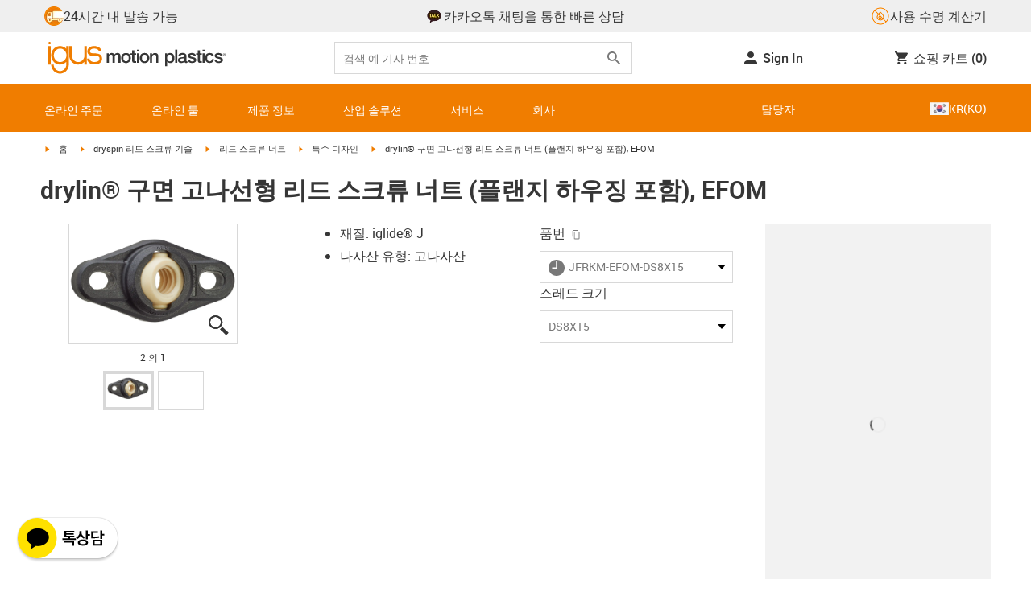

--- FILE ---
content_type: text/html; charset=utf-8
request_url: https://www.igus.kr/product/drylin_SD_SG_EFOM
body_size: 62684
content:
<!DOCTYPE html><html lang="ko-KR"><head><meta charSet="utf-8" data-next-head=""/><meta name="viewport" content="initial-scale=1.0, width=device-width" data-next-head=""/><style data-next-head="">
      :root {
        --theme-primary: #f07d00;
        --theme-primary-hover: #D26E00;
        --theme-primary-font: #ffffff;
        --theme-secondary: #363636;
        --theme-secondary-hover: #000000;
        --theme-secondary-font: #ffffff;
        --theme-color1: #da0e7d;
        --theme-color1-hover: #9b0a59;
        --theme-color1-font: #ffffff;
        --theme-color2: #49269e;
        --theme-color2-hover: #341d4e;
        --theme-color2-font: #ffffff;
        --theme-color3: #ffffff;
        --buttons-full-width: fit-content;
      }
    </style><title data-next-head="">drylin® 구면 고나선형 리드 스크류 너트 (플랜지 하우징 포함), EFOM</title><meta name="robots" content="index,follow" data-next-head=""/><meta name="description" content="drylin® 구면 고나선형 리드 스크류 너트 (플랜지 하우징 포함), EFOM" data-next-head=""/><link rel="alternate" hrefLang="x-default" href="https://www.igus.eu/product/drylin_SD_SG_EFOM" data-next-head=""/><link rel="alternate" hrefLang="en-EG" href="https://www.igus.com.eg/product/drylin_SD_SG_EFOM" data-next-head=""/><link rel="alternate" hrefLang="en-IN" href="https://www.igus.in/product/drylin_SD_SG_EFOM" data-next-head=""/><link rel="alternate" hrefLang="en-IL" href="https://www.igus.co.il/product/drylin_SD_SG_EFOM" data-next-head=""/><link rel="alternate" hrefLang="en-ZA" href="https://www.igus.co.za/product/drylin_SD_SG_EFOM" data-next-head=""/><link rel="alternate" hrefLang="en-AU" href="https://www.igus.com.au/product/drylin_SD_SG_EFOM" data-next-head=""/><link rel="alternate" hrefLang="id-ID" href="https://www.igus.co.id/product/drylin_SD_SG_EFOM" data-next-head=""/><link rel="alternate" hrefLang="ja-JP" href="https://www.igus.co.jp/product/drylin_SD_SG_EFOM" data-next-head=""/><link rel="alternate" hrefLang="ko-KR" href="https://www.igus.kr/product/drylin_SD_SG_EFOM" data-next-head=""/><link rel="alternate" hrefLang="en-MY" href="https://www.igus.my/product/drylin_SD_SG_EFOM" data-next-head=""/><link rel="alternate" hrefLang="en-NZ" href="https://www.igus.co.nz/product/drylin_SD_SG_EFOM" data-next-head=""/><link rel="alternate" hrefLang="en-SG" href="https://www.igus.sg/product/drylin_SD_SG_EFOM" data-next-head=""/><link rel="alternate" hrefLang="th-TH" href="https://www.igus.co.th/product/drylin_SD_SG_EFOM" data-next-head=""/><link rel="alternate" hrefLang="zh-TW" href="https://www.igus.com.tw/product/drylin_SD_SG_EFOM" data-next-head=""/><link rel="alternate" hrefLang="vi-VN" href="https://www.igus.vn/product/drylin_SD_SG_EFOM" data-next-head=""/><link rel="alternate" hrefLang="nl-BE" href="https://www.igus.be/product/drylin_SD_SG_EFOM" data-next-head=""/><link rel="alternate" hrefLang="fr-BE" href="https://www.igus.be/fr-BE/product/drylin_SD_SG_EFOM" data-next-head=""/><link rel="alternate" hrefLang="de-BE" href="https://www.igus.be/de-BE/product/drylin_SD_SG_EFOM" data-next-head=""/><link rel="alternate" hrefLang="en-BG" href="https://www.igus.bg/product/drylin_SD_SG_EFOM" data-next-head=""/><link rel="alternate" hrefLang="cs-CZ" href="https://www.igus.cz/product/drylin_SD_SG_EFOM" data-next-head=""/><link rel="alternate" hrefLang="en-HR" href="https://www.igus.hr/product/drylin_SD_SG_EFOM" data-next-head=""/><link rel="alternate" hrefLang="da-DK" href="https://www.igus.dk/product/drylin_SD_SG_EFOM" data-next-head=""/><link rel="alternate" hrefLang="de-DE" href="https://www.igus.de/product/drylin_SD_SG_EFOM" data-next-head=""/><link rel="alternate" hrefLang="es-ES" href="https://www.igus.es/product/drylin_SD_SG_EFOM" data-next-head=""/><link rel="alternate" hrefLang="en-EE" href="https://www.igus.ee/product/drylin_SD_SG_EFOM" data-next-head=""/><link rel="alternate" hrefLang="en-FI" href="https://www.igus.fi/product/drylin_SD_SG_EFOM" data-next-head=""/><link rel="alternate" hrefLang="fr-FR" href="https://www.igus.fr/product/drylin_SD_SG_EFOM" data-next-head=""/><link rel="alternate" hrefLang="en-GR" href="https://www.igus.gr/product/drylin_SD_SG_EFOM" data-next-head=""/><link rel="alternate" hrefLang="en-IE" href="https://www.igus.ie/product/drylin_SD_SG_EFOM" data-next-head=""/><link rel="alternate" hrefLang="it-IT" href="https://www.igus.it/product/drylin_SD_SG_EFOM" data-next-head=""/><link rel="alternate" hrefLang="en-LT" href="https://www.igus.lt/product/drylin_SD_SG_EFOM" data-next-head=""/><link rel="alternate" hrefLang="hu-HU" href="https://www.igus.hu/product/drylin_SD_SG_EFOM" data-next-head=""/><link rel="alternate" hrefLang="nl-NL" href="https://www.igus.nl/product/drylin_SD_SG_EFOM" data-next-head=""/><link rel="alternate" hrefLang="en-NO" href="https://www.igus.no/product/drylin_SD_SG_EFOM" data-next-head=""/><link rel="alternate" hrefLang="de-AT" href="https://www.igus.at/product/drylin_SD_SG_EFOM" data-next-head=""/><link rel="alternate" hrefLang="pl-PL" href="https://www.igus.pl/product/drylin_SD_SG_EFOM" data-next-head=""/><link rel="alternate" hrefLang="pt-PT" href="https://www.igus.pt/product/drylin_SD_SG_EFOM" data-next-head=""/><link rel="alternate" hrefLang="ro-RO" href="https://www.igus.ro/product/drylin_SD_SG_EFOM" data-next-head=""/><link rel="alternate" hrefLang="de-CH" href="https://www.igus.ch/product/drylin_SD_SG_EFOM" data-next-head=""/><link rel="alternate" hrefLang="fr-CH" href="https://www.igus.ch/fr-CH/product/drylin_SD_SG_EFOM" data-next-head=""/><link rel="alternate" hrefLang="it-CH" href="https://www.igus.ch/it-CH/product/drylin_SD_SG_EFOM" data-next-head=""/><link rel="alternate" hrefLang="en-RS" href="https://www.igus.rs/product/drylin_SD_SG_EFOM" data-next-head=""/><link rel="alternate" hrefLang="sl-SI" href="https://www.igus.si/product/drylin_SD_SG_EFOM" data-next-head=""/><link rel="alternate" hrefLang="cs-SK" href="https://www.igus.sk/product/drylin_SD_SG_EFOM" data-next-head=""/><link rel="alternate" hrefLang="sv-SE" href="https://www.igusab.se/product/drylin_SD_SG_EFOM" data-next-head=""/><link rel="alternate" hrefLang="tr-TR" href="https://www.igus.com.tr/product/drylin_SD_SG_EFOM" data-next-head=""/><link rel="alternate" hrefLang="en-GB" href="https://www.igus.co.uk/product/drylin_SD_SG_EFOM" data-next-head=""/><link rel="alternate" hrefLang="ru-UA" href="https://www.igus.com.ua/product/drylin_SD_SG_EFOM" data-next-head=""/><link rel="alternate" hrefLang="es-AR" href="https://www.igus.com.ar/product/drylin_SD_SG_EFOM" data-next-head=""/><link rel="alternate" hrefLang="pt-BR" href="https://www.igus.com.br/product/drylin_SD_SG_EFOM" data-next-head=""/><link rel="alternate" hrefLang="es-CL" href="https://www.igus.cl/product/drylin_SD_SG_EFOM" data-next-head=""/><link rel="alternate" hrefLang="es-MX" href="https://www.igus.com.mx/product/drylin_SD_SG_EFOM" data-next-head=""/><link rel="alternate" hrefLang="en-CA" href="https://www.igus.ca/product/drylin_SD_SG_EFOM" data-next-head=""/><link rel="alternate" hrefLang="fr-CA" href="https://www.igus.ca/fr-CA/product/drylin_SD_SG_EFOM" data-next-head=""/><link rel="alternate" hrefLang="en-US" href="https://www.igus.com/product/drylin_SD_SG_EFOM" data-next-head=""/><link rel="alternate" hrefLang="en" href="https://www.igus.eu/product/drylin_SD_SG_EFOM" data-next-head=""/><link rel="alternate" hrefLang="es" href="https://www.igus.eu/es/product/drylin_SD_SG_EFOM" data-next-head=""/><link rel="alternate" hrefLang="fr" href="https://www.igus.eu/fr/product/drylin_SD_SG_EFOM" data-next-head=""/><meta property="og:title" content="drylin® 구면 고나선형 리드 스크류 너트 (플랜지 하우징 포함), EFOM" data-next-head=""/><meta property="og:description" content="drylin® 구면 고나선형 리드 스크류 너트 (플랜지 하우징 포함), EFOM" data-next-head=""/><meta property="og:url" content="https://www.igus.kr/product/drylin_SD_SG_EFOM?artnr=JFRKM-EFOM-DS8X15" data-next-head=""/><meta property="og:type" content="website" data-next-head=""/><meta property="og:image" content="https://igus.widen.net/content/pw13xumejh/webp/DRL_PROD_SD_TR_EFOM.webp?width=1200&amp;height=630&amp;quality=65" data-next-head=""/><meta property="og:image:alt" content="JFRKM-EFOM-DS8X15 product image" data-next-head=""/><link rel="canonical" href="https://www.igus.kr/product/drylin_SD_SG_EFOM" data-next-head=""/><meta name="WT.cg_n" content="drylin SD" data-next-head=""/><meta name="sis-tag_page-type" content="Shop" data-next-head=""/><meta name="sis-tag_page-subtype" content="Product Detail Page" data-next-head=""/><meta name="sis-tag_article-number" content="JFRKM-EFOM-DS8X15" data-next-head=""/><meta name="sis-tag_availability-code" content="0" data-next-head=""/><meta name="sis-tag_availability-text" content="배송 문의" data-next-head=""/><link rel="preload" as="image" href="https://igus.widen.net/content/pw13xumejh/webp/DRL_PROD_SD_TR_EFOM.webp?quality=65" data-next-head=""/><script id="google-tag-manager-script" data-testid="googletagmanager" data-nscript="beforeInteractive">
    (function(w,d,s,l,i){w[l]=w[l]||[];w[l].push({'gtm.start':
    new Date().getTime(),event:'gtm.js'});var f=d.getElementsByTagName(s)[0],
    j=d.createElement(s),dl=l!='dataLayer'?'&l='+l:'';j.async=true;j.src=
    'https://www.googletagmanager.com/gtm.js?id='+i+dl;f.parentNode.insertBefore(j,f);
    })(window,document,'script','dataLayer', 'GTM-WV2C3F');
  </script><script id="avs" data-nscript="beforeInteractive">/* appversion 2.487.5 */</script><link rel="preload" href="/_catalog/_next/static/css/2577aec00edf3666.css" as="style"/><link rel="stylesheet" href="/_catalog/_next/static/css/2577aec00edf3666.css" data-n-g=""/><link rel="preload" href="/_catalog/_next/static/css/0154f090b48a5922.css" as="style"/><link rel="stylesheet" href="/_catalog/_next/static/css/0154f090b48a5922.css" data-n-p=""/><link rel="preload" href="/_catalog/_next/static/css/a725eb868f8d6938.css" as="style"/><link rel="stylesheet" href="/_catalog/_next/static/css/a725eb868f8d6938.css" data-n-p=""/><noscript data-n-css=""></noscript><script defer="" nomodule="" src="/_catalog/_next/static/chunks/polyfills-42372ed130431b0a.js"></script><script src="/_catalog/_next/static/chunks/webpack-bc7c28a8b938e3c4.js" defer=""></script><script src="/_catalog/_next/static/chunks/framework-53fae7349e085ca3.js" defer=""></script><script src="/_catalog/_next/static/chunks/main-3d0ee6a4f91ca73d.js" defer=""></script><script src="/_catalog/_next/static/chunks/pages/_app-cf319c67bc9b9748.js" defer=""></script><script src="/_catalog/_next/static/chunks/69faa530-41d941d2a9a36213.js" defer=""></script><script src="/_catalog/_next/static/chunks/40cd0648-a688fc05f950259a.js" defer=""></script><script src="/_catalog/_next/static/chunks/dcca3626-7daf1fc0c4ea2c4e.js" defer=""></script><script src="/_catalog/_next/static/chunks/370-3756ab014f273511.js" defer=""></script><script src="/_catalog/_next/static/chunks/17-7ddc90f40b9d66ca.js" defer=""></script><script src="/_catalog/_next/static/chunks/468-bafa9bfc69a8fe45.js" defer=""></script><script src="/_catalog/_next/static/chunks/783-0f2a07ca048c2e48.js" defer=""></script><script src="/_catalog/_next/static/chunks/522-ca52bfc77d415270.js" defer=""></script><script src="/_catalog/_next/static/chunks/495-f76fe56065a92409.js" defer=""></script><script src="/_catalog/_next/static/chunks/941-a63e5a20f8ea8c08.js" defer=""></script><script src="/_catalog/_next/static/chunks/526-b7f699355a5bc86f.js" defer=""></script><script src="/_catalog/_next/static/chunks/pages/product/%5Bproduct%5D-8fb29537dfbc2b28.js" defer=""></script><script src="/_catalog/_next/static/catalog_2.487.4/_buildManifest.js" defer=""></script><script src="/_catalog/_next/static/catalog_2.487.4/_ssgManifest.js" defer=""></script><style id="__jsx-1cb5a8b6db816471">div.jsx-1cb5a8b6db816471>ul{list-style-type:disc}div.jsx-1cb5a8b6db816471>ul>li{padding-bottom:.4rem}div.jsx-1cb5a8b6db816471>ul>li>a{color:#f07d00}div.jsx-1cb5a8b6db816471>ul>li>a:hover{color:#a45500}</style></head><body><noscript><iframe src="https://www.googletagmanager.com/ns.html?id=GTM-WV2C3F" height="0" width="0" class="hidden invisible" title="Google Tag Manager"></iframe></noscript><div id="__next"><script data-testid="piwikpro-script">(function(window, document, dataLayerName, id) {
window[dataLayerName]=window[dataLayerName]||[],window[dataLayerName].push({start:(new Date).getTime(),event:"stg.start"});var scripts=document.getElementsByTagName('script')[0],tags=document.createElement('script');
function stgCreateCookie(a,b,c){var d="";if(c){var e=new Date;e.setTime(e.getTime()+24*c*60*60*1e3),d="; expires="+e.toUTCString()}document.cookie=a+"="+b+d+"; path=/"}
var isStgDebug=(window.location.href.match("stg_debug")||document.cookie.match("stg_debug"))&&!window.location.href.match("stg_disable_debug");stgCreateCookie("stg_debug",isStgDebug?1:"",isStgDebug?14:-1);
var qP=[];dataLayerName!=="dataLayer"&&qP.push("data_layer_name="+dataLayerName),isStgDebug&&qP.push("stg_debug");var qPString=qP.length>0?("?"+qP.join("&")):"";
tags.async=!0,tags.src="//igus.containers.piwik.pro/"+id+".js"+qPString,scripts.parentNode.insertBefore(tags,scripts);
!function(a,n,i){a[n]=a[n]||{};for(var c=0;c<i.length;c++)!function(i){a[n][i]=a[n][i]||{},a[n][i].api=a[n][i].api||function(){var a=[].slice.call(arguments,0);"string"==typeof a[0]&&window[dataLayerName].push({event:n+"."+i+":"+a[0],parameters:[].slice.call(arguments,1)})}}(i[c])}(window,"ppms",["tm","cm"]);
})(window, document, 'dataLayer', '3f193c8a-8d2d-411a-9948-5c8f84134eb9');
</script><noscript data-testid="piwikpro-noscript"><iframe src="//igus.containers.piwik.pro/3f193c8a-8d2d-411a-9948-5c8f84134eb9/noscript.html" height="0" width="0" style="display:none;visibility:hidden"></iframe></noscript><section id="country-switch"></section><header><nav class="icon-links-wrapper IconLinksBar-module_bg__grey__M1dTP"><div class=" Grid-module_container__4hXNq Grid-module_container_v1__viOxK"><ul class="IconLinksBar-module_icon__links_wrapper__xvsqa"><li class="IconLinksBar-module_icon__links__pfwO3"><a href="https://www.igus.kr/service/delivery-times" title="24시간 내 발송 가능" target="_self" class="Link-module_layout__-XLu- Link-module_linkSecondaryColor__NQkj9  "><span class=""><span class="IconLinksBar-module_icon__links__pfwO3"><span class="IconLinksBar-module_icon__links_icon_wrapper__1FyDb"><img class="IconLinksBar-module_icon__links_icon__fSMo-  " src="
          https://igus.widen.net/content/gao3qqzess/webp/ICON_ECS_delivery.jpeg?crop=false&amp;keep=c&amp;u=ynfd0c&amp;w=24&amp;h=24" alt="24시간 이내 배송." fetchpriority="high" loading="eager"/></span>24시간 내 발송 가능</span></span></a></li><li class="IconLinksBar-module_icon__links__pfwO3"><a href="https://pf.kakao.com/_exjrQxb" title="카카오톡 채팅을 통한 빠른 상담" target="_self" class="Link-module_layout__-XLu- Link-module_linkSecondaryColor__NQkj9  "><span class=""><span class="IconLinksBar-module_icon__links__pfwO3"><span class="IconLinksBar-module_icon__links_icon_wrapper__1FyDb"><img class="IconLinksBar-module_icon__links_icon__fSMo-  " src="
          https://igus.widen.net/content/ujbhbbl0rz/webp/Kakaotalk_Symbol_Yellow.jpeg?crop=true&amp;keep=c&amp;u=ynfd0c&amp;w=24&amp;h=24" alt="한국이구스" fetchpriority="high" loading="eager"/></span>카카오톡 채팅을 통한 빠른 상담</span></span></a></li><li class="IconLinksBar-module_icon__links__pfwO3"><a href="/iproSvc/appredirect.aspx?app=koplaitools" title="사용 수명 계산기" target="_self" class="Link-module_layout__-XLu- Link-module_linkSecondaryColor__NQkj9  "><span class=""><span class="IconLinksBar-module_icon__links__pfwO3"><span class="IconLinksBar-module_icon__links_icon_wrapper__1FyDb"><img class="IconLinksBar-module_icon__links_icon__fSMo-  " src="
          https://igus.widen.net/content/xpqevet93d/webp/LCA_ICON_no-oil_orange_DE_1.jpeg?keep=c&amp;crop=yes&amp;x.app=portals&amp;w=24&amp;h=24" alt="한국이구스" fetchpriority="high" loading="eager"/></span>사용 수명 계산기</span></span></a></li></ul></div></nav><div class=" Grid-module_container__4hXNq Grid-module_container_v1__viOxK header-bar-wrapper HeaderBar-module_header-bar-wrapper-v2__nISU5"><div class=" Grid-module_row__8-iOP "><div class=" Grid-module_col__neKAZ HeaderBar-module_header__main__wrapper__DuuJn"><nav class="HeaderBar-module_header__wrapper__tWjJ-"><button class="BurgerButton-module_burger__icon__D44HD" aria-label="Mobile Navigation"><span class="BurgerButton-module_burger__icon_open__Hu-Yo"></span></button><a href="/" title="Home" target="_top" class="Link-module_layout__-XLu- Link-module_linkSecondaryColor__NQkj9  HeaderBar-module_header_logo__wrapper__MPj9F"><span class=""><svg width="77" height="40" viewBox="0 0 88 46" fill="none" xmlns="http://www.w3.org/2000/svg"><path d="M81.0942 19.6806C80.5319 18.9088 79.7944 18.2815 78.9423 17.8503C76.5512 16.5922 73.0244 16.3132 68.8999 16.3132C65.8541 16.3132 64.9006 15.2145 64.9006 13.4667C64.9006 12.2997 66.0164 9.58697 71.1116 9.57843C75.3045 9.57843 77.4991 11.8926 77.3995 13.0255H81.0174C81.1597 8.38859 75.2959 5.96054 71.1059 5.96623C64.818 5.96623 61.2884 9.06606 61.2884 13.555C61.2884 15.3084 61.7324 16.7772 62.7116 17.8589C63.5086 18.7384 64.6615 19.3646 66.2213 19.6891H60.5284V17.8503V5.9947H57.0471V19.6806H39.1342C39.1342 19.5696 39.1342 19.4586 39.1342 19.3447V17.8503V5.9947H35.2715V17.8503V19.6806H34.779V5.9947H31.1811V9.9627C30.0323 8.71243 28.6375 7.71307 27.0842 7.0273C25.531 6.34154 23.8528 5.98417 22.1549 5.97762C15.608 5.97762 10.248 11.1725 9.59617 17.8332C9.55137 18.2873 9.52952 18.7433 9.5307 19.1995C9.5307 19.3533 9.5307 19.5098 9.5307 19.6635H9.03541V5.9947H5.43176V17.8503V19.6806H0.0234375V20.4235H5.43176V27.0416V32.4499H9.0468V27.0416V20.4235H9.59333C9.7903 22.8015 10.6133 25.0848 11.9787 27.0416C13.0164 28.5775 14.3886 29.8583 15.9922 30.7878C17.5959 31.7173 19.3893 32.2713 21.2378 32.4083C23.0863 32.5452 24.9418 32.2616 26.6649 31.5786C28.3881 30.8956 29.9341 29.831 31.1868 28.4649V32.3646C31.167 33.6952 30.8845 35.0089 30.3556 36.2301C28.9324 39.5292 25.8012 41.8177 22.1606 41.8177C18.5199 41.8177 15.3945 39.5235 13.9712 36.2244C13.4345 35.0048 13.1443 33.6911 13.1173 32.3589H9.52786C9.54287 33.6692 9.74414 34.9707 10.1256 36.2244C11.7567 41.5587 16.5331 45.41 22.1549 45.41C27.7767 45.41 32.5531 41.5587 34.1813 36.2244C34.563 34.9718 34.7643 33.6711 34.779 32.3617V20.4235H35.3199C35.5202 22.8025 36.3472 25.086 37.7166 27.0416C38.8515 28.6977 40.3703 30.0545 42.1433 30.9963C43.9163 31.9381 45.8909 32.4368 47.8985 32.4499C49.5904 32.4453 51.2632 32.0918 52.8123 31.4115C54.3614 30.7312 55.7536 29.7388 56.9019 28.4962V32.4499H60.5227V27.0416V20.4235H75.498C78.1168 21.0185 78.6292 22.1485 78.6292 23.7995C78.6539 24.4106 78.5405 25.0194 78.2976 25.5807C78.0546 26.142 77.6883 26.6414 77.2258 27.0416C75.9335 28.1631 73.8101 28.704 71.1059 28.704C68.7234 28.704 67.0041 28.0066 65.9111 27.0388C64.8607 26.1137 64.3853 24.9409 64.4451 23.9076H60.8244C60.7875 24.9852 60.9999 26.0567 61.4449 27.0388C62.8852 30.2268 66.6682 32.319 71.1059 32.319C74.943 32.319 79.9585 31.1804 81.6379 27.0388C82.0463 26.0056 82.2456 24.9017 82.2243 23.7909C82.254 22.6304 82.0143 21.4787 81.524 20.4264H87.6041V19.6806H81.0942ZM27.6059 27.0416C26.1032 28.2068 24.2556 28.8391 22.3541 28.8391C20.4526 28.8391 18.6051 28.2068 17.1024 27.0416C16.0748 26.2416 15.2179 25.2437 14.5824 24.1071C13.9468 22.9704 13.5454 21.7179 13.4019 20.4235H31.3149C31.1706 21.7186 30.768 22.9716 30.131 24.1084C29.4939 25.2451 28.6353 26.2426 27.6059 27.0416ZM31.3633 19.6863H13.3308C13.3308 19.5297 13.3308 19.3732 13.3308 19.2138C13.3253 18.7582 13.3491 18.3028 13.4019 17.8503C14.0282 13.1735 17.7941 9.57558 22.3484 9.57558C26.9028 9.57558 30.6659 13.1735 31.2864 17.8503C31.3447 18.3006 31.3742 18.7541 31.3746 19.2081C31.3746 19.3561 31.3718 19.5241 31.3633 19.6806V19.6863ZM53.3524 27.0416C51.8474 28.2142 49.9942 28.851 48.0864 28.851C46.1785 28.851 44.3253 28.2142 42.8204 27.0416C41.7935 26.2422 40.937 25.2453 40.3014 24.1096C39.6659 22.974 39.2642 21.7226 39.1199 20.4292H57.0329C56.8911 21.7211 56.4924 22.9716 55.8604 24.1071C55.2283 25.2427 54.3756 26.2404 53.3524 27.0416Z" fill="#EF7D00"></path><path d="M7.22973 3.60081C7.58646 3.60193 7.93549 3.49714 8.23261 3.29972C8.52973 3.10229 8.76156 2.82111 8.89872 2.4918C9.03589 2.1625 9.07222 1.79989 9.00311 1.44991C8.934 1.09994 8.76256 0.778361 8.51051 0.525914C8.25846 0.273468 7.93715 0.101519 7.58729 0.0318546C7.23743 -0.0378101 6.87476 -0.00205535 6.54524 0.134589C6.21572 0.271233 5.93417 0.502616 5.73627 0.799421C5.53838 1.09623 5.43303 1.4451 5.4336 1.80183C5.43435 2.27822 5.62373 2.73493 5.96033 3.07206C6.29692 3.40919 6.75333 3.5993 7.22973 3.60081Z" fill="#EF7D00"></path></svg><svg class=" HeaderBar-module_motion_platics_logo__wrapper__mW71B" width="148" height="22" viewBox="0 0 148 22" fill="none" xmlns="http://www.w3.org/2000/svg"><path d="M0.570312 5.14742H3.03537V6.79269H3.10368C3.90355 5.62847 4.84004 4.82861 6.7358 4.82861C8.17613 4.82861 9.52252 5.4463 10.0491 6.79269C10.9401 5.58293 12.0132 4.82861 13.7496 4.82861C16.2402 4.82861 17.7005 5.94728 17.7005 8.81369V16.9689H15.0959V10.0491C15.0959 8.15331 14.9821 6.87239 12.9497 6.87239C11.1906 6.87239 10.4362 8.01098 10.4362 10.0263V16.9461H7.8317V9.37445C7.8317 7.72918 7.33072 6.88377 5.75377 6.88377C4.40738 6.88377 3.17201 8.00529 3.17201 9.94659V16.9575H0.570312V5.14742Z" fill="#363636"></path><path d="M18.5234 11.0425C18.5234 7.45593 20.7152 4.82863 24.484 4.82863C28.2527 4.82863 30.4474 7.45593 30.4474 11.0425C30.4474 14.6746 28.2527 17.2763 24.484 17.2763C20.7152 17.2763 18.5234 14.6746 18.5234 11.0425ZM27.8428 11.0425C27.8428 9.01012 26.8153 6.88379 24.484 6.88379C22.1527 6.88379 21.128 9.01012 21.128 11.0425C21.128 13.0749 22.1556 15.2211 24.484 15.2211C26.8124 15.2211 27.8457 13.0977 27.8457 11.0425H27.8428Z" fill="#363636"></path><path d="M30.0586 5.14744H32.0227V1.60641H34.6272V5.14744H36.9784V7.08875H34.6272V13.3937C34.6272 14.4697 34.7183 15.0162 35.8825 15.0162C36.2502 15.0313 36.6183 15.0007 36.9784 14.9251V16.9347C36.419 17.0142 35.8553 17.0598 35.2904 17.0714C32.5464 17.0714 32.091 16.021 32.0227 14.0569V7.08875H30.0586V5.14744Z" fill="#363636"></path><path d="M38.0039 0.65567H40.6084V3.12357H38.0039V0.65567ZM38.0039 5.15596H40.6084V16.966H38.0039V5.15596Z" fill="#363636"></path><path d="M41.5234 11.0425C41.5234 7.45592 43.7152 4.82861 47.484 4.82861C51.2527 4.82861 53.4616 7.45592 53.4616 11.0425C53.4616 14.6746 51.267 17.2763 47.484 17.2763C43.701 17.2763 41.5234 14.6746 41.5234 11.0425ZM50.8428 11.0425C50.8428 9.0101 49.8153 6.88377 47.484 6.88377C45.1527 6.88377 44.128 9.0101 44.128 11.0425C44.128 13.0749 45.1556 15.2211 47.484 15.2211C49.8124 15.2211 50.8428 13.0977 50.8428 11.0425Z" fill="#363636"></path><path d="M54.2422 5.14742H56.7101V6.88377L56.7556 6.92932C57.133 6.28953 57.6707 5.75924 58.3156 5.39082C58.9606 5.02241 59.6905 4.82863 60.4333 4.82861C63.0151 4.82861 64.6148 6.175 64.6148 8.84785V16.9575H62.0017V9.53386C61.9334 7.68364 61.2474 6.88377 59.6932 6.88377C57.9569 6.88377 56.8467 8.25578 56.8467 9.98929V16.9575H54.2422V5.14742Z" fill="#363636"></path><path d="M72.9197 5.14743H75.382V6.74716H75.4247C76.1562 5.37515 77.551 4.82863 79.0824 4.82863C82.8028 4.82863 84.6103 7.63811 84.6103 11.1108C84.6103 14.3074 82.9878 17.2763 79.5151 17.2763C78.0064 17.2763 76.364 16.7298 75.5641 15.4261H75.5186V21.3212H72.9141L72.9197 5.14743ZM78.7437 6.88379C76.5519 6.88379 75.4303 8.52906 75.4303 11.0653C75.4303 13.4392 76.643 15.2211 78.7437 15.2211C81.1205 15.2211 82.0114 13.1204 82.0114 11.0653C82.0114 8.93895 80.8899 6.88379 78.7437 6.88379Z" fill="#363636"></path><path d="M85.5039 0.655678H88.1084V16.966H85.5039V0.655678Z" fill="#363636"></path><path d="M99.4617 14.3188C99.4617 14.9593 99.5983 15.2098 100.079 15.2098C100.293 15.219 100.506 15.2066 100.717 15.1728V16.9774C100.183 17.1417 99.63 17.2374 99.0717 17.2621C97.9986 17.2621 97.267 16.8977 97.0621 15.8388C96.0345 16.8436 94.3665 17.2621 92.9717 17.2621C90.8027 17.2621 88.9297 16.1235 88.9297 13.815C88.9297 10.9144 91.1898 10.3992 93.3617 10.1373L94.7991 9.9523C96.3989 9.74735 97.0165 9.49686 97.0165 8.46928C97.0165 7.09727 95.5933 6.86956 94.5714 6.86956C93.1083 6.86956 92.0807 7.46447 91.9669 8.74254H89.3623C89.5474 5.70534 92.1035 4.81439 94.7308 4.81439C97.0393 4.81439 99.4588 5.75089 99.4588 8.23018L99.4617 14.3188ZM96.86 11.0311C96.3334 11.3499 95.9463 11.441 94.8475 11.5776L93.7972 11.7143C92.6102 11.8765 91.5371 12.332 91.5371 13.5873C91.5371 14.7771 92.6557 15.2098 93.7744 15.2098C95.1436 15.2098 96.86 14.6177 96.86 12.9724V11.0311Z" fill="#363636"></path><path d="M103.777 13.1802C103.94 14.7116 105.058 15.2354 106.45 15.2354C107.455 15.2354 109.146 15.0304 109.078 13.6812C109.009 12.332 107.114 12.1526 105.218 11.7171C103.322 11.2816 101.426 10.6184 101.426 8.21024C101.426 5.62848 104.213 4.82861 106.359 4.82861C108.782 4.82861 110.996 5.81065 111.295 8.46073H108.577C108.323 7.20258 107.344 6.88377 106.177 6.88377C105.423 6.88377 104.031 7.06595 104.031 8.09638C104.031 9.37445 105.949 9.5794 107.868 9.98929C109.786 10.3992 111.682 11.1108 111.682 13.4392C111.682 16.2487 108.85 17.2763 106.405 17.2763C103.413 17.2763 101.244 15.9527 101.176 13.166L103.777 13.1802Z" fill="#363636"></path><path d="M111.568 5.14744H113.527V1.60641H116.131V5.14744H118.482V7.08875H116.131V13.3937C116.131 14.4697 116.222 15.0162 117.386 15.0162C117.754 15.0312 118.122 15.0006 118.482 14.9251V16.9347C117.922 17.0143 117.357 17.0599 116.791 17.0714C114.05 17.0714 113.595 16.021 113.527 14.0569V7.08875H111.562L111.568 5.14744Z" fill="#363636"></path><path d="M119.504 0.65567H122.108V3.12357H119.504V0.65567ZM119.504 5.15596H122.108V16.966H119.504V5.15596Z" fill="#363636"></path><path d="M131.094 9.10119C130.889 7.63809 129.862 6.88377 128.401 6.88377C127.052 6.88377 125.156 7.61532 125.156 11.1791C125.156 13.1432 126.01 15.2211 128.288 15.2211C129.816 15.2211 130.849 14.2391 131.094 12.5255H133.699C133.22 15.6083 131.325 17.2763 128.29 17.2763C124.59 17.2763 122.555 14.6518 122.555 11.1791C122.555 7.61532 124.499 4.82861 128.381 4.82861C131.123 4.82861 133.451 6.19777 133.702 9.09834L131.094 9.10119Z" fill="#363636"></path><path d="M136.864 13.1802C137.024 14.7116 138.145 15.2354 139.537 15.2354C140.542 15.2354 142.233 15.0304 142.165 13.6812C142.096 12.332 140.201 12.1526 138.305 11.7171C136.409 11.2816 134.519 10.6184 134.519 8.21024C134.519 5.62848 137.306 4.82861 139.452 4.82861C141.874 4.82861 144.089 5.81065 144.388 8.46073H141.669C141.416 7.20258 140.434 6.88377 139.27 6.88377C138.515 6.88377 137.123 7.06595 137.123 8.09638C137.123 9.37445 139.042 9.5794 140.961 9.98929C142.879 10.3992 144.775 11.1108 144.775 13.4392C144.775 16.2487 141.943 17.2763 139.497 17.2763C136.506 17.2763 134.337 15.9527 134.266 13.166L136.864 13.1802Z" fill="#363636"></path><path d="M146.355 8.45505C146.137 8.46028 145.921 8.42081 145.719 8.33907C145.517 8.25733 145.334 8.13506 145.181 7.97981C145.028 7.82457 144.909 7.63963 144.83 7.43644C144.751 7.23324 144.715 7.01609 144.724 6.7984C144.73 6.47858 144.83 6.1677 145.013 5.90468C145.195 5.64167 145.45 5.43822 145.747 5.31982C146.044 5.20142 146.37 5.17333 146.683 5.23908C146.996 5.30482 147.283 5.46148 147.507 5.68942C147.732 5.91736 147.884 6.20645 147.945 6.52048C148.005 6.83451 147.972 7.15952 147.849 7.45479C147.726 7.75006 147.519 8.00248 147.253 8.18041C146.987 8.35834 146.675 8.45387 146.355 8.45505ZM146.355 5.43208C146.18 5.43247 146.007 5.46878 145.846 5.53878C145.685 5.60877 145.541 5.71095 145.421 5.83901C145.302 5.96706 145.21 6.11827 145.151 6.28329C145.092 6.44831 145.068 6.62362 145.08 6.7984C145.08 7.55272 145.566 8.16756 146.355 8.16756C146.699 8.14035 147.02 7.98445 147.254 7.73095C147.489 7.47745 147.619 7.14498 147.619 6.79982C147.619 6.45467 147.489 6.12219 147.254 5.86869C147.02 5.61519 146.699 5.45929 146.355 5.43208ZM146.028 7.74628H145.726V5.91314H146.42C146.864 5.91314 147.089 6.0697 147.089 6.43974C147.093 6.50463 147.084 6.56963 147.061 6.63067C147.039 6.69171 147.004 6.74749 146.959 6.79451C146.915 6.84154 146.86 6.87879 146.801 6.90395C146.741 6.92911 146.676 6.94162 146.611 6.94072L147.124 7.74628H146.785L146.309 6.9635H146.025L146.028 7.74628ZM146.363 6.70731C146.588 6.70731 146.788 6.68454 146.788 6.42266C146.788 6.16079 146.568 6.17502 146.389 6.17502H146.028V6.71016L146.363 6.70731Z" fill="#363636"></path></svg></span></a><div class="HeaderBar-module_header__input__wrapper__wM7zs "><div class="SearchBar-module_search__input__wrapper__jVTcu"><div class="SearchBar-module_search__input__control__M-U-L"><input role="searchbox" aria-label="Search" name="searchTerm" type="text" placeholder="검색 예 기사 번호" class="SearchBar-module_search__input__element__6eyxo" value=""/><div class="SearchBar-module_action__wrapper__kJJ84"><button aria-label="Search" class="SearchBar-module_input__search__XhcRv"><svg class="" width="24" height="24" viewBox="0 0 24 24" fill="none" xmlns="http://www.w3.org/2000/svg"><g clip-path="url(#clip0_12303_447)"><path d="M15.4351 14.0629H14.7124L14.4563 13.8159C15.3528 12.773 15.8925 11.4191 15.8925 9.94625C15.8925 6.66209 13.2304 4 9.94625 4C6.66209 4 4 6.66209 4 9.94625C4 13.2304 6.66209 15.8925 9.94625 15.8925C11.4191 15.8925 12.773 15.3528 13.8159 14.4563L14.0629 14.7124V15.4351L18.6369 20L20 18.6369L15.4351 14.0629ZM9.94625 14.0629C7.66838 14.0629 5.82962 12.2241 5.82962 9.94625C5.82962 7.66838 7.66838 5.82962 9.94625 5.82962C12.2241 5.82962 14.0629 7.66838 14.0629 9.94625C14.0629 12.2241 12.2241 14.0629 9.94625 14.0629Z" fill="#787878"></path></g><defs><clipPath id="clip0_12303_447"><rect width="24" height="24"></rect></clipPath></defs></svg></button></div></div></div></div><div class="HeaderBar-module_header__right__P7VFu"><div class="HeaderBar-module_header__icons__wrapper__hIT2U"><button aria-label="Search" class="HeaderBar-module_header__search__icon__NFZ24"><svg class="" width="24" height="24" viewBox="0 0 24 24" fill="none" xmlns="http://www.w3.org/2000/svg"><g clip-path="url(#clip0_12178_375)"><path d="M15.4351 14.0629H14.7124L14.4563 13.8159C15.3528 12.773 15.8925 11.4191 15.8925 9.94625C15.8925 6.66209 13.2304 4 9.94625 4C6.66209 4 4 6.66209 4 9.94625C4 13.2304 6.66209 15.8925 9.94625 15.8925C11.4191 15.8925 12.773 15.3528 13.8159 14.4563L14.0629 14.7124V15.4351L18.6369 20L20 18.6369L15.4351 14.0629ZM9.94625 14.0629C7.66838 14.0629 5.82962 12.2241 5.82962 9.94625C5.82962 7.66838 7.66838 5.82962 9.94625 5.82962C12.2241 5.82962 14.0629 7.66838 14.0629 9.94625C14.0629 12.2241 12.2241 14.0629 9.94625 14.0629Z" fill="#363636"></path></g><defs><clipPath id="clip0_12178_375"><rect width="24" height="24" fill="white"></rect></clipPath></defs></svg></button><a href="/myigus" title="myigus" target="_self" class="Link-module_layout__-XLu- Link-module_linkSecondaryColor__NQkj9  "><span class=""><span class="HeaderBar-module_header__link__qUnRX"><svg width="24" height="24" viewBox="0 0 24 24" fill="none" xmlns="http://www.w3.org/2000/svg"><g clip-path="url(#clip0_12178_378)"><path d="M12 12C14.21 12 16 10.21 16 8C16 5.79 14.21 4 12 4C9.79 4 8 5.79 8 8C8 10.21 9.79 12 12 12ZM12 14C9.33 14 4 15.34 4 18V20H20V18C20 15.34 14.67 14 12 14Z" fill="#363636"></path></g><defs><clipPath id="clip0_12178_378"><rect width="24" height="24" fill="white"></rect></clipPath></defs></svg><span class="HeaderBar-module_header__link__text__b0zeg">Sign In </span></span></span></a><a href="/cart" title="Shoping Cart" target="_self" class="Link-module_layout__-XLu- Link-module_linkSecondaryColor__NQkj9  "><span class=""><span class="HeaderBar-module_header__link__qUnRX"><svg width="24" height="24" viewBox="0 0 24 24" fill="none" xmlns="http://www.w3.org/2000/svg"><g clip-path="url(#clip0_12178_382)"><path d="M8.8 16.8C7.92 16.8 7.208 17.52 7.208 18.4C7.208 19.28 7.92 20 8.8 20C9.68 20 10.4 19.28 10.4 18.4C10.4 17.52 9.68 16.8 8.8 16.8ZM4 4V5.6H5.6L8.48 11.672L7.4 13.632C7.272 13.856 7.2 14.12 7.2 14.4C7.2 15.28 7.92 16 8.8 16H18.4V14.4H9.136C9.024 14.4 8.936 14.312 8.936 14.2L8.96 14.104L9.68 12.8H15.64C16.24 12.8 16.768 12.472 17.04 11.976L19.904 6.784C19.968 6.672 20 6.536 20 6.4C20 5.96 19.64 5.6 19.2 5.6H7.368L6.616 4H4ZM16.8 16.8C15.92 16.8 15.208 17.52 15.208 18.4C15.208 19.28 15.92 20 16.8 20C17.68 20 18.4 19.28 18.4 18.4C18.4 17.52 17.68 16.8 16.8 16.8Z" fill="#363636"></path></g><defs><clipPath id="clip0_12178_382"><rect width="24" height="24" fill="white"></rect></clipPath></defs></svg><span class="HeaderBar-module_header__link__text__b0zeg">쇼핑 카트</span><span class="HeaderBar-module_header__cart__VjoAl" translate="no">(0)</span></span></span></a></div><button class="HeaderBar-module_country_switcher_button__6G-7B" title="DE-DE(KR)"><div><img alt="de-de flag" width="24" height="16"/></div>DE-DE (KR)</button></div></nav></div></div></div><div class="main-navigation-wrapper NavigationBar-module_nav_bar__wrapper__UWWR2"><div class=" Grid-module_container__4hXNq Grid-module_container_v1__viOxK NavigationBar-module_mobile__navheader__jf1Ly"><div class=" Grid-module_row__8-iOP "><div class=" Grid-module_col__neKAZ"><nav class="NavigationBar-module_header__wrapper__igViu"><button class="BurgerButton-module_burger__icon__D44HD" aria-label="Mobile Navigation"><span class="BurgerButton-module_burger__icon_open__Hu-Yo"></span></button><a href="/" title="Home" target="_top" class="Link-module_layout__-XLu- Link-module_linkSecondaryColor__NQkj9  NavigationBar-module_header_logo__wrapper__y3VJm"><span class=""><svg width="77" height="40" viewBox="0 0 88 46" fill="none" xmlns="http://www.w3.org/2000/svg"><path d="M81.0942 19.6806C80.5319 18.9088 79.7944 18.2815 78.9423 17.8503C76.5512 16.5922 73.0244 16.3132 68.8999 16.3132C65.8541 16.3132 64.9006 15.2145 64.9006 13.4667C64.9006 12.2997 66.0164 9.58697 71.1116 9.57843C75.3045 9.57843 77.4991 11.8926 77.3995 13.0255H81.0174C81.1597 8.38859 75.2959 5.96054 71.1059 5.96623C64.818 5.96623 61.2884 9.06606 61.2884 13.555C61.2884 15.3084 61.7324 16.7772 62.7116 17.8589C63.5086 18.7384 64.6615 19.3646 66.2213 19.6891H60.5284V17.8503V5.9947H57.0471V19.6806H39.1342C39.1342 19.5696 39.1342 19.4586 39.1342 19.3447V17.8503V5.9947H35.2715V17.8503V19.6806H34.779V5.9947H31.1811V9.9627C30.0323 8.71243 28.6375 7.71307 27.0842 7.0273C25.531 6.34154 23.8528 5.98417 22.1549 5.97762C15.608 5.97762 10.248 11.1725 9.59617 17.8332C9.55137 18.2873 9.52952 18.7433 9.5307 19.1995C9.5307 19.3533 9.5307 19.5098 9.5307 19.6635H9.03541V5.9947H5.43176V17.8503V19.6806H0.0234375V20.4235H5.43176V27.0416V32.4499H9.0468V27.0416V20.4235H9.59333C9.7903 22.8015 10.6133 25.0848 11.9787 27.0416C13.0164 28.5775 14.3886 29.8583 15.9922 30.7878C17.5959 31.7173 19.3893 32.2713 21.2378 32.4083C23.0863 32.5452 24.9418 32.2616 26.6649 31.5786C28.3881 30.8956 29.9341 29.831 31.1868 28.4649V32.3646C31.167 33.6952 30.8845 35.0089 30.3556 36.2301C28.9324 39.5292 25.8012 41.8177 22.1606 41.8177C18.5199 41.8177 15.3945 39.5235 13.9712 36.2244C13.4345 35.0048 13.1443 33.6911 13.1173 32.3589H9.52786C9.54287 33.6692 9.74414 34.9707 10.1256 36.2244C11.7567 41.5587 16.5331 45.41 22.1549 45.41C27.7767 45.41 32.5531 41.5587 34.1813 36.2244C34.563 34.9718 34.7643 33.6711 34.779 32.3617V20.4235H35.3199C35.5202 22.8025 36.3472 25.086 37.7166 27.0416C38.8515 28.6977 40.3703 30.0545 42.1433 30.9963C43.9163 31.9381 45.8909 32.4368 47.8985 32.4499C49.5904 32.4453 51.2632 32.0918 52.8123 31.4115C54.3614 30.7312 55.7536 29.7388 56.9019 28.4962V32.4499H60.5227V27.0416V20.4235H75.498C78.1168 21.0185 78.6292 22.1485 78.6292 23.7995C78.6539 24.4106 78.5405 25.0194 78.2976 25.5807C78.0546 26.142 77.6883 26.6414 77.2258 27.0416C75.9335 28.1631 73.8101 28.704 71.1059 28.704C68.7234 28.704 67.0041 28.0066 65.9111 27.0388C64.8607 26.1137 64.3853 24.9409 64.4451 23.9076H60.8244C60.7875 24.9852 60.9999 26.0567 61.4449 27.0388C62.8852 30.2268 66.6682 32.319 71.1059 32.319C74.943 32.319 79.9585 31.1804 81.6379 27.0388C82.0463 26.0056 82.2456 24.9017 82.2243 23.7909C82.254 22.6304 82.0143 21.4787 81.524 20.4264H87.6041V19.6806H81.0942ZM27.6059 27.0416C26.1032 28.2068 24.2556 28.8391 22.3541 28.8391C20.4526 28.8391 18.6051 28.2068 17.1024 27.0416C16.0748 26.2416 15.2179 25.2437 14.5824 24.1071C13.9468 22.9704 13.5454 21.7179 13.4019 20.4235H31.3149C31.1706 21.7186 30.768 22.9716 30.131 24.1084C29.4939 25.2451 28.6353 26.2426 27.6059 27.0416ZM31.3633 19.6863H13.3308C13.3308 19.5297 13.3308 19.3732 13.3308 19.2138C13.3253 18.7582 13.3491 18.3028 13.4019 17.8503C14.0282 13.1735 17.7941 9.57558 22.3484 9.57558C26.9028 9.57558 30.6659 13.1735 31.2864 17.8503C31.3447 18.3006 31.3742 18.7541 31.3746 19.2081C31.3746 19.3561 31.3718 19.5241 31.3633 19.6806V19.6863ZM53.3524 27.0416C51.8474 28.2142 49.9942 28.851 48.0864 28.851C46.1785 28.851 44.3253 28.2142 42.8204 27.0416C41.7935 26.2422 40.937 25.2453 40.3014 24.1096C39.6659 22.974 39.2642 21.7226 39.1199 20.4292H57.0329C56.8911 21.7211 56.4924 22.9716 55.8604 24.1071C55.2283 25.2427 54.3756 26.2404 53.3524 27.0416Z" fill="#EF7D00"></path><path d="M7.22973 3.60081C7.58646 3.60193 7.93549 3.49714 8.23261 3.29972C8.52973 3.10229 8.76156 2.82111 8.89872 2.4918C9.03589 2.1625 9.07222 1.79989 9.00311 1.44991C8.934 1.09994 8.76256 0.778361 8.51051 0.525914C8.25846 0.273468 7.93715 0.101519 7.58729 0.0318546C7.23743 -0.0378101 6.87476 -0.00205535 6.54524 0.134589C6.21572 0.271233 5.93417 0.502616 5.73627 0.799421C5.53838 1.09623 5.43303 1.4451 5.4336 1.80183C5.43435 2.27822 5.62373 2.73493 5.96033 3.07206C6.29692 3.40919 6.75333 3.5993 7.22973 3.60081Z" fill="#EF7D00"></path></svg><svg class=" NavigationBar-module_nav__item_logo__EoA8W" width="148" height="22" viewBox="0 0 148 22" fill="none" xmlns="http://www.w3.org/2000/svg"><path d="M0.570312 5.14742H3.03537V6.79269H3.10368C3.90355 5.62847 4.84004 4.82861 6.7358 4.82861C8.17613 4.82861 9.52252 5.4463 10.0491 6.79269C10.9401 5.58293 12.0132 4.82861 13.7496 4.82861C16.2402 4.82861 17.7005 5.94728 17.7005 8.81369V16.9689H15.0959V10.0491C15.0959 8.15331 14.9821 6.87239 12.9497 6.87239C11.1906 6.87239 10.4362 8.01098 10.4362 10.0263V16.9461H7.8317V9.37445C7.8317 7.72918 7.33072 6.88377 5.75377 6.88377C4.40738 6.88377 3.17201 8.00529 3.17201 9.94659V16.9575H0.570312V5.14742Z" fill="#363636"></path><path d="M18.5234 11.0425C18.5234 7.45593 20.7152 4.82863 24.484 4.82863C28.2527 4.82863 30.4474 7.45593 30.4474 11.0425C30.4474 14.6746 28.2527 17.2763 24.484 17.2763C20.7152 17.2763 18.5234 14.6746 18.5234 11.0425ZM27.8428 11.0425C27.8428 9.01012 26.8153 6.88379 24.484 6.88379C22.1527 6.88379 21.128 9.01012 21.128 11.0425C21.128 13.0749 22.1556 15.2211 24.484 15.2211C26.8124 15.2211 27.8457 13.0977 27.8457 11.0425H27.8428Z" fill="#363636"></path><path d="M30.0586 5.14744H32.0227V1.60641H34.6272V5.14744H36.9784V7.08875H34.6272V13.3937C34.6272 14.4697 34.7183 15.0162 35.8825 15.0162C36.2502 15.0313 36.6183 15.0007 36.9784 14.9251V16.9347C36.419 17.0142 35.8553 17.0598 35.2904 17.0714C32.5464 17.0714 32.091 16.021 32.0227 14.0569V7.08875H30.0586V5.14744Z" fill="#363636"></path><path d="M38.0039 0.65567H40.6084V3.12357H38.0039V0.65567ZM38.0039 5.15596H40.6084V16.966H38.0039V5.15596Z" fill="#363636"></path><path d="M41.5234 11.0425C41.5234 7.45592 43.7152 4.82861 47.484 4.82861C51.2527 4.82861 53.4616 7.45592 53.4616 11.0425C53.4616 14.6746 51.267 17.2763 47.484 17.2763C43.701 17.2763 41.5234 14.6746 41.5234 11.0425ZM50.8428 11.0425C50.8428 9.0101 49.8153 6.88377 47.484 6.88377C45.1527 6.88377 44.128 9.0101 44.128 11.0425C44.128 13.0749 45.1556 15.2211 47.484 15.2211C49.8124 15.2211 50.8428 13.0977 50.8428 11.0425Z" fill="#363636"></path><path d="M54.2422 5.14742H56.7101V6.88377L56.7556 6.92932C57.133 6.28953 57.6707 5.75924 58.3156 5.39082C58.9606 5.02241 59.6905 4.82863 60.4333 4.82861C63.0151 4.82861 64.6148 6.175 64.6148 8.84785V16.9575H62.0017V9.53386C61.9334 7.68364 61.2474 6.88377 59.6932 6.88377C57.9569 6.88377 56.8467 8.25578 56.8467 9.98929V16.9575H54.2422V5.14742Z" fill="#363636"></path><path d="M72.9197 5.14743H75.382V6.74716H75.4247C76.1562 5.37515 77.551 4.82863 79.0824 4.82863C82.8028 4.82863 84.6103 7.63811 84.6103 11.1108C84.6103 14.3074 82.9878 17.2763 79.5151 17.2763C78.0064 17.2763 76.364 16.7298 75.5641 15.4261H75.5186V21.3212H72.9141L72.9197 5.14743ZM78.7437 6.88379C76.5519 6.88379 75.4303 8.52906 75.4303 11.0653C75.4303 13.4392 76.643 15.2211 78.7437 15.2211C81.1205 15.2211 82.0114 13.1204 82.0114 11.0653C82.0114 8.93895 80.8899 6.88379 78.7437 6.88379Z" fill="#363636"></path><path d="M85.5039 0.655678H88.1084V16.966H85.5039V0.655678Z" fill="#363636"></path><path d="M99.4617 14.3188C99.4617 14.9593 99.5983 15.2098 100.079 15.2098C100.293 15.219 100.506 15.2066 100.717 15.1728V16.9774C100.183 17.1417 99.63 17.2374 99.0717 17.2621C97.9986 17.2621 97.267 16.8977 97.0621 15.8388C96.0345 16.8436 94.3665 17.2621 92.9717 17.2621C90.8027 17.2621 88.9297 16.1235 88.9297 13.815C88.9297 10.9144 91.1898 10.3992 93.3617 10.1373L94.7991 9.9523C96.3989 9.74735 97.0165 9.49686 97.0165 8.46928C97.0165 7.09727 95.5933 6.86956 94.5714 6.86956C93.1083 6.86956 92.0807 7.46447 91.9669 8.74254H89.3623C89.5474 5.70534 92.1035 4.81439 94.7308 4.81439C97.0393 4.81439 99.4588 5.75089 99.4588 8.23018L99.4617 14.3188ZM96.86 11.0311C96.3334 11.3499 95.9463 11.441 94.8475 11.5776L93.7972 11.7143C92.6102 11.8765 91.5371 12.332 91.5371 13.5873C91.5371 14.7771 92.6557 15.2098 93.7744 15.2098C95.1436 15.2098 96.86 14.6177 96.86 12.9724V11.0311Z" fill="#363636"></path><path d="M103.777 13.1802C103.94 14.7116 105.058 15.2354 106.45 15.2354C107.455 15.2354 109.146 15.0304 109.078 13.6812C109.009 12.332 107.114 12.1526 105.218 11.7171C103.322 11.2816 101.426 10.6184 101.426 8.21024C101.426 5.62848 104.213 4.82861 106.359 4.82861C108.782 4.82861 110.996 5.81065 111.295 8.46073H108.577C108.323 7.20258 107.344 6.88377 106.177 6.88377C105.423 6.88377 104.031 7.06595 104.031 8.09638C104.031 9.37445 105.949 9.5794 107.868 9.98929C109.786 10.3992 111.682 11.1108 111.682 13.4392C111.682 16.2487 108.85 17.2763 106.405 17.2763C103.413 17.2763 101.244 15.9527 101.176 13.166L103.777 13.1802Z" fill="#363636"></path><path d="M111.568 5.14744H113.527V1.60641H116.131V5.14744H118.482V7.08875H116.131V13.3937C116.131 14.4697 116.222 15.0162 117.386 15.0162C117.754 15.0312 118.122 15.0006 118.482 14.9251V16.9347C117.922 17.0143 117.357 17.0599 116.791 17.0714C114.05 17.0714 113.595 16.021 113.527 14.0569V7.08875H111.562L111.568 5.14744Z" fill="#363636"></path><path d="M119.504 0.65567H122.108V3.12357H119.504V0.65567ZM119.504 5.15596H122.108V16.966H119.504V5.15596Z" fill="#363636"></path><path d="M131.094 9.10119C130.889 7.63809 129.862 6.88377 128.401 6.88377C127.052 6.88377 125.156 7.61532 125.156 11.1791C125.156 13.1432 126.01 15.2211 128.288 15.2211C129.816 15.2211 130.849 14.2391 131.094 12.5255H133.699C133.22 15.6083 131.325 17.2763 128.29 17.2763C124.59 17.2763 122.555 14.6518 122.555 11.1791C122.555 7.61532 124.499 4.82861 128.381 4.82861C131.123 4.82861 133.451 6.19777 133.702 9.09834L131.094 9.10119Z" fill="#363636"></path><path d="M136.864 13.1802C137.024 14.7116 138.145 15.2354 139.537 15.2354C140.542 15.2354 142.233 15.0304 142.165 13.6812C142.096 12.332 140.201 12.1526 138.305 11.7171C136.409 11.2816 134.519 10.6184 134.519 8.21024C134.519 5.62848 137.306 4.82861 139.452 4.82861C141.874 4.82861 144.089 5.81065 144.388 8.46073H141.669C141.416 7.20258 140.434 6.88377 139.27 6.88377C138.515 6.88377 137.123 7.06595 137.123 8.09638C137.123 9.37445 139.042 9.5794 140.961 9.98929C142.879 10.3992 144.775 11.1108 144.775 13.4392C144.775 16.2487 141.943 17.2763 139.497 17.2763C136.506 17.2763 134.337 15.9527 134.266 13.166L136.864 13.1802Z" fill="#363636"></path><path d="M146.355 8.45505C146.137 8.46028 145.921 8.42081 145.719 8.33907C145.517 8.25733 145.334 8.13506 145.181 7.97981C145.028 7.82457 144.909 7.63963 144.83 7.43644C144.751 7.23324 144.715 7.01609 144.724 6.7984C144.73 6.47858 144.83 6.1677 145.013 5.90468C145.195 5.64167 145.45 5.43822 145.747 5.31982C146.044 5.20142 146.37 5.17333 146.683 5.23908C146.996 5.30482 147.283 5.46148 147.507 5.68942C147.732 5.91736 147.884 6.20645 147.945 6.52048C148.005 6.83451 147.972 7.15952 147.849 7.45479C147.726 7.75006 147.519 8.00248 147.253 8.18041C146.987 8.35834 146.675 8.45387 146.355 8.45505ZM146.355 5.43208C146.18 5.43247 146.007 5.46878 145.846 5.53878C145.685 5.60877 145.541 5.71095 145.421 5.83901C145.302 5.96706 145.21 6.11827 145.151 6.28329C145.092 6.44831 145.068 6.62362 145.08 6.7984C145.08 7.55272 145.566 8.16756 146.355 8.16756C146.699 8.14035 147.02 7.98445 147.254 7.73095C147.489 7.47745 147.619 7.14498 147.619 6.79982C147.619 6.45467 147.489 6.12219 147.254 5.86869C147.02 5.61519 146.699 5.45929 146.355 5.43208ZM146.028 7.74628H145.726V5.91314H146.42C146.864 5.91314 147.089 6.0697 147.089 6.43974C147.093 6.50463 147.084 6.56963 147.061 6.63067C147.039 6.69171 147.004 6.74749 146.959 6.79451C146.915 6.84154 146.86 6.87879 146.801 6.90395C146.741 6.92911 146.676 6.94162 146.611 6.94072L147.124 7.74628H146.785L146.309 6.9635H146.025L146.028 7.74628ZM146.363 6.70731C146.588 6.70731 146.788 6.68454 146.788 6.42266C146.788 6.16079 146.568 6.17502 146.389 6.17502H146.028V6.71016L146.363 6.70731Z" fill="#363636"></path></svg></span></a></nav></div></div></div><div class=""><div class=" Grid-module_container__4hXNq Grid-module_container_v1__viOxK"><div class=" Grid-module_row__8-iOP NavigationBar-module_nav_bar_content__wrapper__wtUMT"><div class=" Grid-module_col__neKAZ  Grid-module_colxs12__ad2mH NavigationBar-module_nav_group__wrapper__yZJl5"><div class="NavigationElement-module_off_canvas_container__xQKdT"><nav class="NavigationElement-module_off_canvas_menu__Ipdtb" id="main-nav" aria-label="Main"><ul class="NavigationElement-module_level0__SjTLS "><li><span class="NavigationElement-module_link__noIcon__ueID6 NavigationElement-module_no_link__YyEmF">온라인 주문</span></li><li><span class="NavigationElement-module_link__noIcon__ueID6 NavigationElement-module_no_link__YyEmF">온라인 툴</span></li><li><span class="NavigationElement-module_link__noIcon__ueID6 NavigationElement-module_no_link__YyEmF">제품 정보</span></li><li><span class="NavigationElement-module_link__noIcon__ueID6 NavigationElement-module_no_link__YyEmF">산업 솔루션</span></li><li><span class="NavigationElement-module_link__noIcon__ueID6 NavigationElement-module_no_link__YyEmF">서비스</span></li><li><span class="NavigationElement-module_link__noIcon__ueID6 NavigationElement-module_no_link__YyEmF">회사</span></li></ul><div class="NavigationElement-module_country_switcher__wrapper__AD2tL"><ul class="NavigationElement-module_level0__SjTLS NavigationElement-module_contact__WNEhz NavigationElement-module_off_canvas_menu__Ipdtb "><li class="NavigationElement-module_contact_link__5p3Rn"><button class="NavigationElement-module_contact_link__button__icIvt " id="contactPersonContainer" title="담당자" aria-label="Contact person">담당자</button></li></ul><div class="NavigationElement-module_country__wrapper__ybg1K"><div><div class="NavigationElement-module_level0__SjTLS NavigationElement-module_contact__WNEhz "><button class="NavigationElement-module_country_switcher_button__8cWf- NavigationElement-module_country__switcher__display__zQYMD" title="KR(KO)"><img src="[data-uri]" alt="kr flag" width="24" height="16"/>KR<!-- --> <span class="NavigationElement-module_country_switcher__text__6Hf-8">(<!-- -->KO<!-- -->)</span></button></div></div></div></div></nav></div></div></div></div></div><div class="NavigationBar-module_country_switcher__mobile_wrapper__UnnTB"><div class="NavigationBar-module_country_switcher_mobile__display__Zrof7"> :<button class="NavigationBar-module_country_switcher_button__0EMxS" title="KR(KO)"><img src="[data-uri]" alt="kr flags" width="24" height="16"/>KR (KO)</button></div></div></div></header><section id="country-switch"></section><nav class="container my-5 text-base font-normal text-gray-500"><div class="mb-10 px-2 text-xxs igus-text-styles" data-testid="breadcrumb"><span><div class="inline-block mr-4"><svg role="img" data-testid="icon-svg" version="1.1" xmlns="http://www.w3.org/2000/svg" xmlns:xlink="http://www.w3.org/1999/xlink" class="inline-block fill-current w-3 h-3 text-igus-primary"><use data-testid="icon-svg-use" xlink:href="/_catalog/icons/icon-sprite.svg#igus-icon-arrow-right"></use></svg><span class="sr-only">igus-icon-arrow-right</span></div><a data-testid="breadcrumb-external-item-1" href="https://www.igus.kr" class="text-xxs">홈</a></span><span><div class="inline-block mr-4 ml-6"><svg role="img" data-testid="icon-svg" version="1.1" xmlns="http://www.w3.org/2000/svg" xmlns:xlink="http://www.w3.org/1999/xlink" class="inline-block fill-current w-3 h-3 text-igus-primary"><use data-testid="icon-svg-use" xlink:href="/_catalog/icons/icon-sprite.svg#igus-icon-arrow-right"></use></svg><span class="sr-only">igus-icon-arrow-right</span></div><a data-testid="breadcrumb-item-2" class="text-xxs" href="https://www.igus.kr/dryspin/leadscrew-technology">dryspin 리드 스크류 기술</a></span><span><div class="inline-block mr-4 ml-6"><svg role="img" data-testid="icon-svg" version="1.1" xmlns="http://www.w3.org/2000/svg" xmlns:xlink="http://www.w3.org/1999/xlink" class="inline-block fill-current w-3 h-3 text-igus-primary"><use data-testid="icon-svg-use" xlink:href="/_catalog/icons/icon-sprite.svg#igus-icon-arrow-right"></use></svg><span class="sr-only">igus-icon-arrow-right</span></div><a data-testid="breadcrumb-item-3" class="text-xxs" href="https://www.igus.kr/dryspin/lead-screw-nuts">리드 스크류 너트</a></span><span><div class="inline-block mr-4 ml-6"><svg role="img" data-testid="icon-svg" version="1.1" xmlns="http://www.w3.org/2000/svg" xmlns:xlink="http://www.w3.org/1999/xlink" class="inline-block fill-current w-3 h-3 text-igus-primary"><use data-testid="icon-svg-use" xlink:href="/_catalog/icons/icon-sprite.svg#igus-icon-arrow-right"></use></svg><span class="sr-only">igus-icon-arrow-right</span></div><a data-testid="breadcrumb-item-4" class="text-xxs" href="https://www.igus.kr/dryspin/other-designs">특수 디자인</a></span><span><div class="inline-block mr-4 ml-6"><svg role="img" data-testid="icon-svg" version="1.1" xmlns="http://www.w3.org/2000/svg" xmlns:xlink="http://www.w3.org/1999/xlink" class="inline-block fill-current w-3 h-3 text-igus-primary"><use data-testid="icon-svg-use" xlink:href="/_catalog/icons/icon-sprite.svg#igus-icon-arrow-right"></use></svg><span class="sr-only">igus-icon-arrow-right</span></div><span data-testid="breadcrumb-item-5">drylin® 구면 고나선형 리드 스크류 너트 (플랜지 하우징 포함), EFOM</span></span></div></nav><main class="block container my-8 text-base font-normal text-gray-500 bg-white"><h1 class="my-10 leading-5xl">drylin® 구면 고나선형 리드 스크류 너트 (플랜지 하우징 포함), EFOM</h1><div class="grid grid-cols-1 sm:grid-cols-2 lg:grid-cols-4 gap-8 justify-items-center igus-text-styles main-content-grid" data-testid="page-layout-default"><div><div class="relative text-center max-w-full" data-testid="product-media-carousel"><div data-testid="product-image-carousel-fade" class="relative max-w-full max-h-full ProductMediaCarousel_fadeCarousel__9Savo" style="min-width:210px;min-height:150px;padding-bottom:0"><div class="cursor-pointer border border-gray-200 relative ProductMediaCarousel_fadeCarousel__element__nhj8V" style="opacity:1;display:block"><span style="box-sizing:border-box;display:block;overflow:hidden;width:initial;height:initial;background:none;opacity:1;border:0;margin:0;padding:0;position:relative"><span style="box-sizing:border-box;display:block;width:initial;height:initial;background:none;opacity:1;border:0;margin:0;padding:0;padding-top:66.66666666666666%"></span><img alt="JFRKM-EFOM-DS8X15 product image" title="JFRKM-EFOM-DS8X15 product image" data-testid="product-media-carousel-fade-image" src="https://igus.widen.net/content/pw13xumejh/webp/DRL_PROD_SD_TR_EFOM.webp?quality=65" decoding="async" data-nimg="responsive" style="position:absolute;top:0;left:0;bottom:0;right:0;box-sizing:border-box;padding:0;border:none;margin:auto;display:block;width:0;height:0;min-width:100%;max-width:100%;min-height:100%;max-height:100%;object-fit:contain"/></span><div class="absolute bottom-4 right-4"><svg role="img" data-testid="icon-svg" version="1.1" xmlns="http://www.w3.org/2000/svg" xmlns:xlink="http://www.w3.org/1999/xlink" class="inline-block fill-current w-10 h-10"><use data-testid="icon-svg-use" xlink:href="/_catalog/icons/icon-sprite.svg#igus-icon-lupe"></use></svg><span class="sr-only">igus-icon-lupe</span></div></div><div class="cursor-pointer border border-gray-200 relative ProductMediaCarousel_fadeCarousel__element__nhj8V" style="opacity:1;display:block"><span style="box-sizing:border-box;display:block;overflow:hidden;width:initial;height:initial;background:none;opacity:1;border:0;margin:0;padding:0;position:relative"><span style="box-sizing:border-box;display:block;width:initial;height:initial;background:none;opacity:1;border:0;margin:0;padding:0;padding-top:66.66666666666666%"></span><img alt="JFRKM-EFOM-DS8X15 technical drawing" title="JFRKM-EFOM-DS8X15 technical drawing" data-testid="product-media-carousel-fade-image" src="[data-uri]" decoding="async" data-nimg="responsive" style="position:absolute;top:0;left:0;bottom:0;right:0;box-sizing:border-box;padding:0;border:none;margin:auto;display:block;width:0;height:0;min-width:100%;max-width:100%;min-height:100%;max-height:100%;object-fit:contain"/><noscript><img alt="JFRKM-EFOM-DS8X15 technical drawing" title="JFRKM-EFOM-DS8X15 technical drawing" data-testid="product-media-carousel-fade-image" loading="lazy" decoding="async" data-nimg="responsive" style="position:absolute;top:0;left:0;bottom:0;right:0;box-sizing:border-box;padding:0;border:none;margin:auto;display:block;width:0;height:0;min-width:100%;max-width:100%;min-height:100%;max-height:100%;object-fit:contain" src="https://igus.widen.net/content/obsznd2fzv/webp/DRL_TD_SD_SG_EFOM.webp?quality=65"/></noscript></span><div class="absolute bottom-4 right-4"><svg role="img" data-testid="icon-svg" version="1.1" xmlns="http://www.w3.org/2000/svg" xmlns:xlink="http://www.w3.org/1999/xlink" class="inline-block fill-current w-10 h-10"><use data-testid="icon-svg-use" xlink:href="/_catalog/icons/icon-sprite.svg#igus-icon-lupe"></use></svg><span class="sr-only">igus-icon-lupe</span></div></div></div><div class="text-center text-xs my-3">2 의 1</div><div class="relative"><div class="relative mx-5 flex flex-row justify-center" data-testid="product-image-thumbs"><div class="cursor-pointer border-gray-200 relative mx-1 border-4"><span style="box-sizing:border-box;display:inline-block;overflow:hidden;width:55px;height:35px;background:none;opacity:1;border:0;margin:0;padding:0;position:relative"><img alt="JFRKM-EFOM-DS8X15 product image" title="JFRKM-EFOM-DS8X15 product image" data-testid="product-media-thumbs-image" src="https://igus.widen.net/content/pw13xumejh/webp/DRL_PROD_SD_TR_EFOM.webp?quality=65" decoding="async" data-nimg="fixed" style="position:absolute;top:0;left:0;bottom:0;right:0;box-sizing:border-box;padding:0;border:none;margin:auto;display:block;width:0;height:0;min-width:100%;max-width:100%;min-height:100%;max-height:100%;object-fit:contain"/></span></div><div class="cursor-pointer border-gray-200 relative mx-1 border"><span style="box-sizing:border-box;display:inline-block;overflow:hidden;width:55px;height:35px;background:none;opacity:1;border:0;margin:0;padding:0;position:relative"><img alt="JFRKM-EFOM-DS8X15 technical drawing" title="JFRKM-EFOM-DS8X15 technical drawing" data-testid="product-media-thumbs-image" src="[data-uri]" decoding="async" data-nimg="fixed" style="position:absolute;top:0;left:0;bottom:0;right:0;box-sizing:border-box;padding:0;border:none;margin:auto;display:block;width:0;height:0;min-width:100%;max-width:100%;min-height:100%;max-height:100%;object-fit:contain"/><noscript><img alt="JFRKM-EFOM-DS8X15 technical drawing" title="JFRKM-EFOM-DS8X15 technical drawing" data-testid="product-media-thumbs-image" loading="lazy" decoding="async" data-nimg="fixed" style="position:absolute;top:0;left:0;bottom:0;right:0;box-sizing:border-box;padding:0;border:none;margin:auto;display:block;width:0;height:0;min-width:100%;max-width:100%;min-height:100%;max-height:100%;object-fit:contain" src="https://igus.widen.net/content/obsznd2fzv/webp/DRL_TD_SD_SG_EFOM.webp?quality=65"/></noscript></span></div></div></div></div></div><div class="jsx-1cb5a8b6db816471 ml-8"><div class="jsx-1cb5a8b6db816471"><ul>
<li>재질: iglide® J</li>
<li>나사산 유형: 고나사산</li>
</ul></div></div><div class="w-[calc(100%_-_4rem)]"><div class="flex flex-col gap-8" data-testid="variantSelector"><div><div class="flex flex-row mb-4"><label for="variant-dropdown-sku" class="block">품번</label><div class="group"><button type="button" data-testid="icon-button" title="품번을 클립보드에 복사" class="border-none outline-none focus:outline-none hover:bg-none p-0 pl-3"><svg role="img" data-testid="icon-svg" version="1.1" xmlns="http://www.w3.org/2000/svg" xmlns:xlink="http://www.w3.org/1999/xlink" class="inline-block fill-current w-5 h-5"><use data-testid="icon-svg-use" xlink:href="/_catalog/icons/icon-sprite.svg#igus-icon-copy-clipboard"></use></svg><span class="sr-only">igus-icon-copy-clipboard</span></button></div></div><div data-testid="sku-dropdown-wrapper"><style data-emotion="css b62m3t-container">.css-b62m3t-container{position:relative;box-sizing:border-box;}</style><div class="css-b62m3t-container"><style data-emotion="css 7pg0cj-a11yText">.css-7pg0cj-a11yText{z-index:9999;border:0;clip:rect(1px, 1px, 1px, 1px);height:1px;width:1px;position:absolute;overflow:hidden;padding:0;white-space:nowrap;}</style><span id="react-select-sku_select-live-region" class="css-7pg0cj-a11yText"></span><span aria-live="polite" aria-atomic="false" aria-relevant="additions text" role="log" class="css-7pg0cj-a11yText"></span><style data-emotion="css 13cymwt-control">.css-13cymwt-control{-webkit-align-items:center;-webkit-box-align:center;-ms-flex-align:center;align-items:center;cursor:default;display:-webkit-box;display:-webkit-flex;display:-ms-flexbox;display:flex;-webkit-box-flex-wrap:wrap;-webkit-flex-wrap:wrap;-ms-flex-wrap:wrap;flex-wrap:wrap;-webkit-box-pack:justify;-webkit-justify-content:space-between;justify-content:space-between;min-height:38px;outline:0!important;position:relative;-webkit-transition:all 100ms;transition:all 100ms;background-color:hsl(0, 0%, 100%);border-color:hsl(0, 0%, 80%);border-radius:4px;border-style:solid;border-width:1px;box-sizing:border-box;}.css-13cymwt-control:hover{border-color:hsl(0, 0%, 70%);}</style><div class="VariantSelector_variantDropdownControl__YKeIK css-13cymwt-control"><style data-emotion="css hlgwow">.css-hlgwow{-webkit-align-items:center;-webkit-box-align:center;-ms-flex-align:center;align-items:center;display:grid;-webkit-flex:1;-ms-flex:1;flex:1;-webkit-box-flex-wrap:wrap;-webkit-flex-wrap:wrap;-ms-flex-wrap:wrap;flex-wrap:wrap;-webkit-overflow-scrolling:touch;position:relative;overflow:hidden;padding:2px 8px;box-sizing:border-box;}</style><div class="css-hlgwow"><style data-emotion="css 1dimb5e-singleValue">.css-1dimb5e-singleValue{grid-area:1/1/2/3;max-width:100%;overflow:hidden;text-overflow:ellipsis;white-space:nowrap;color:hsl(0, 0%, 20%);margin-left:2px;margin-right:2px;box-sizing:border-box;}</style><div class="VariantSelector_variantDropdownSingleValue__LDN9K css-1dimb5e-singleValue"><div class="VariantSelector_variantDropdownOptionContainer__fayo2"><span data-testid="product-no-dropdown-option-icon" class="mr-2 VariantSelector_variantDropdownOptionDeliveryTimeIcon__U_Xj1"><svg role="img" data-testid="icon-svg" version="1.1" xmlns="http://www.w3.org/2000/svg" xmlns:xlink="http://www.w3.org/1999/xlink" class="inline-block fill-current w-8 h-8 text-gray-300"><use data-testid="icon-svg-use" xlink:href="/_catalog/icons/icon-sprite.svg#igus-icon-lieferzeit"></use></svg><span class="sr-only">igus-icon-lieferzeit</span></span><span data-testid="product-no-dropdown-option-text" class="pt-1">JFRKM-EFOM-DS8X15</span></div></div><style data-emotion="css 1hac4vs-dummyInput">.css-1hac4vs-dummyInput{background:0;border:0;caret-color:transparent;font-size:inherit;grid-area:1/1/2/3;outline:0;padding:0;width:1px;color:transparent;left:-100px;opacity:0;position:relative;-webkit-transform:scale(.01);-moz-transform:scale(.01);-ms-transform:scale(.01);transform:scale(.01);}</style><input id="variant-dropdown-sku" tabindex="0" inputMode="none" aria-autocomplete="list" aria-expanded="false" aria-haspopup="true" role="combobox" aria-activedescendant="" aria-readonly="true" class="css-1hac4vs-dummyInput" value=""/></div><style data-emotion="css 1wy0on6">.css-1wy0on6{-webkit-align-items:center;-webkit-box-align:center;-ms-flex-align:center;align-items:center;-webkit-align-self:stretch;-ms-flex-item-align:stretch;align-self:stretch;display:-webkit-box;display:-webkit-flex;display:-ms-flexbox;display:flex;-webkit-flex-shrink:0;-ms-flex-negative:0;flex-shrink:0;box-sizing:border-box;}</style><div class="css-1wy0on6"><style data-emotion="css 1xc3v61-indicatorContainer">.css-1xc3v61-indicatorContainer{display:-webkit-box;display:-webkit-flex;display:-ms-flexbox;display:flex;-webkit-transition:color 150ms;transition:color 150ms;color:hsl(0, 0%, 80%);padding:8px;box-sizing:border-box;}.css-1xc3v61-indicatorContainer:hover{color:hsl(0, 0%, 60%);}</style><div class="css-1xc3v61-indicatorContainer" aria-hidden="true"><img alt="dropdown" loading="lazy" width="10" height="10" decoding="async" data-nimg="1" style="color:transparent" src="/_catalog/icons/igus-icon-arrow-down.svg"/></div></div></div><input name="variant-dropdown-sku" type="hidden" value="JFRKM-EFOM-DS8X15"/></div></div></div><div><div class="flex flex-row mb-4"><label data-testid="variant-dropdown-attr_thread_size_simple_select-label" for="variant-dropdown-attr_thread_size_simple_select" class="block">스레드 크기</label></div><style data-emotion="css b62m3t-container">.css-b62m3t-container{position:relative;box-sizing:border-box;}</style><div class="css-b62m3t-container"><style data-emotion="css 7pg0cj-a11yText">.css-7pg0cj-a11yText{z-index:9999;border:0;clip:rect(1px, 1px, 1px, 1px);height:1px;width:1px;position:absolute;overflow:hidden;padding:0;white-space:nowrap;}</style><span id="react-select-variant_axis_select_attr_thread_size_simple_select-live-region" class="css-7pg0cj-a11yText"></span><span aria-live="polite" aria-atomic="false" aria-relevant="additions text" role="log" class="css-7pg0cj-a11yText"></span><style data-emotion="css 13cymwt-control">.css-13cymwt-control{-webkit-align-items:center;-webkit-box-align:center;-ms-flex-align:center;align-items:center;cursor:default;display:-webkit-box;display:-webkit-flex;display:-ms-flexbox;display:flex;-webkit-box-flex-wrap:wrap;-webkit-flex-wrap:wrap;-ms-flex-wrap:wrap;flex-wrap:wrap;-webkit-box-pack:justify;-webkit-justify-content:space-between;justify-content:space-between;min-height:38px;outline:0!important;position:relative;-webkit-transition:all 100ms;transition:all 100ms;background-color:hsl(0, 0%, 100%);border-color:hsl(0, 0%, 80%);border-radius:4px;border-style:solid;border-width:1px;box-sizing:border-box;}.css-13cymwt-control:hover{border-color:hsl(0, 0%, 70%);}</style><div class="VariantSelector_variantDropdownControl__YKeIK css-13cymwt-control"><style data-emotion="css hlgwow">.css-hlgwow{-webkit-align-items:center;-webkit-box-align:center;-ms-flex-align:center;align-items:center;display:grid;-webkit-flex:1;-ms-flex:1;flex:1;-webkit-box-flex-wrap:wrap;-webkit-flex-wrap:wrap;-ms-flex-wrap:wrap;flex-wrap:wrap;-webkit-overflow-scrolling:touch;position:relative;overflow:hidden;padding:2px 8px;box-sizing:border-box;}</style><div class="css-hlgwow"><style data-emotion="css 1dimb5e-singleValue">.css-1dimb5e-singleValue{grid-area:1/1/2/3;max-width:100%;overflow:hidden;text-overflow:ellipsis;white-space:nowrap;color:hsl(0, 0%, 20%);margin-left:2px;margin-right:2px;box-sizing:border-box;}</style><div class="VariantSelector_variantDropdownSingleValue__LDN9K css-1dimb5e-singleValue">DS8X15</div><style data-emotion="css 1hac4vs-dummyInput">.css-1hac4vs-dummyInput{background:0;border:0;caret-color:transparent;font-size:inherit;grid-area:1/1/2/3;outline:0;padding:0;width:1px;color:transparent;left:-100px;opacity:0;position:relative;-webkit-transform:scale(.01);-moz-transform:scale(.01);-ms-transform:scale(.01);transform:scale(.01);}</style><input id="variant-dropdown-attr_thread_size_simple_select" tabindex="0" inputMode="none" aria-autocomplete="list" aria-expanded="false" aria-haspopup="true" role="combobox" aria-activedescendant="" aria-readonly="true" class="css-1hac4vs-dummyInput" value=""/></div><style data-emotion="css 1wy0on6">.css-1wy0on6{-webkit-align-items:center;-webkit-box-align:center;-ms-flex-align:center;align-items:center;-webkit-align-self:stretch;-ms-flex-item-align:stretch;align-self:stretch;display:-webkit-box;display:-webkit-flex;display:-ms-flexbox;display:flex;-webkit-flex-shrink:0;-ms-flex-negative:0;flex-shrink:0;box-sizing:border-box;}</style><div class="css-1wy0on6"><style data-emotion="css 1xc3v61-indicatorContainer">.css-1xc3v61-indicatorContainer{display:-webkit-box;display:-webkit-flex;display:-ms-flexbox;display:flex;-webkit-transition:color 150ms;transition:color 150ms;color:hsl(0, 0%, 80%);padding:8px;box-sizing:border-box;}.css-1xc3v61-indicatorContainer:hover{color:hsl(0, 0%, 60%);}</style><div class="css-1xc3v61-indicatorContainer" aria-hidden="true"><img alt="dropdown" loading="lazy" width="10" height="10" decoding="async" data-nimg="1" style="color:transparent" src="/_catalog/icons/igus-icon-arrow-down.svg"/></div></div></div><input name="attr_thread_size_simple_select" type="hidden" value="DS8X15"/></div></div></div></div><div class="w-full"><div class="bg-gray-50 flex items-center justify-center" style="height:50rem"><div data-testid="spinner" class="BuyBox_spinner__z88I2"></div></div></div></div><div class="grid grid-cols-1 lg:grid-cols-4 gap-8 place-content-start justify-items-center product-tabs-grid"><div class="w-full lg:col-span-3 order-last lg:order-first"><div class="hidden md:block"><div class="mt-16 w-full" data-testid="tabs-div"><ul class="flex flex-row border-b border-black mb-8"><li><button type="button" data-testid="tabs-button" class="px-5 block h-28 w-56 items-center justify-center text-2xl items-end flex outline-none focus:outline-none cursor-pointer bg-gray-500 text-gray-0">제품­설명</button></li><li><button type="button" data-testid="tabs-button" class="px-5 block h-28 w-56 items-center justify-center text-2xl items-end flex outline-none focus:outline-none cursor-pointer text-gray-500 hover:bg-gray-100">기술 데이터</button></li><li><button type="button" data-testid="tabs-button" class="px-5 block h-28 w-56 items-center justify-center text-2xl items-end flex outline-none focus:outline-none cursor-pointer text-gray-500 hover:bg-gray-100">온라인 툴</button></li><li><button type="button" data-testid="tabs-button" class="px-5 block h-28 w-56 items-center justify-center text-2xl items-end flex outline-none focus:outline-none cursor-pointer text-gray-500 hover:bg-gray-100">다운로드</button></li></ul><div data-testid="tabs-pane" class=""><div class="p-4 md:p-0"><div class="my-8"><div class="ProductDescriptionTab_productDetails__u1ifQ"></div></div></div></div><div data-testid="tabs-pane" class="hidden"></div><div data-testid="tabs-pane" class="hidden"></div><div data-testid="tabs-pane" class="hidden"></div></div></div><div class="md:hidden"><ul class="border-black mb-8 mt-8" data-testid="collapsible-container"><li class="w-full border-t border-white"><button type="button" data-testid="collapsible-button" class="flex w-full py-8 px-6 text-left text-2xl outline-none focus:outline-none justify-between cursor-pointer text-gray-0 bg-gray-500"><div class="flex items-center"><div><h2 class="flex-grow font-bold text-base">제품­설명</h2></div></div><span><svg role="img" data-testid="icon-svg" version="1.1" xmlns="http://www.w3.org/2000/svg" xmlns:xlink="http://www.w3.org/1999/xlink" class="inline-block fill-current w-6 h-6 text-white"><use data-testid="icon-svg-use" xlink:href="/_catalog/icons/icon-sprite.svg#igus-icon-plus"></use></svg><span class="sr-only">igus-icon-plus</span></span></button></li></ul><ul class="border-black mb-8 mt-8" data-testid="collapsible-container"><li class="w-full border-t border-white"><button type="button" data-testid="collapsible-button" class="flex w-full py-8 px-6 text-left text-2xl outline-none focus:outline-none justify-between cursor-pointer text-gray-0 bg-gray-500"><div class="flex items-center"><div><h2 class="flex-grow font-bold text-base">기술 데이터</h2></div></div><span><svg role="img" data-testid="icon-svg" version="1.1" xmlns="http://www.w3.org/2000/svg" xmlns:xlink="http://www.w3.org/1999/xlink" class="inline-block fill-current w-6 h-6 text-white"><use data-testid="icon-svg-use" xlink:href="/_catalog/icons/icon-sprite.svg#igus-icon-plus"></use></svg><span class="sr-only">igus-icon-plus</span></span></button></li></ul><ul class="border-black mb-8 mt-8" data-testid="collapsible-container"><li class="w-full border-t border-white"><button type="button" data-testid="collapsible-button" class="flex w-full py-8 px-6 text-left text-2xl outline-none focus:outline-none justify-between cursor-pointer text-gray-0 bg-gray-500"><div class="flex items-center"><div><h2 class="flex-grow font-bold text-base">온라인 툴</h2></div></div><span><svg role="img" data-testid="icon-svg" version="1.1" xmlns="http://www.w3.org/2000/svg" xmlns:xlink="http://www.w3.org/1999/xlink" class="inline-block fill-current w-6 h-6 text-white"><use data-testid="icon-svg-use" xlink:href="/_catalog/icons/icon-sprite.svg#igus-icon-plus"></use></svg><span class="sr-only">igus-icon-plus</span></span></button></li></ul><ul class="border-black mb-8 mt-8" data-testid="collapsible-container"><li class="w-full border-t border-white"><button type="button" data-testid="collapsible-button" class="flex w-full py-8 px-6 text-left text-2xl outline-none focus:outline-none justify-between cursor-pointer text-gray-0 bg-gray-500"><div class="flex items-center"><div><h2 class="flex-grow font-bold text-base">다운로드</h2></div></div><span><svg role="img" data-testid="icon-svg" version="1.1" xmlns="http://www.w3.org/2000/svg" xmlns:xlink="http://www.w3.org/1999/xlink" class="inline-block fill-current w-6 h-6 text-white"><use data-testid="icon-svg-use" xlink:href="/_catalog/icons/icon-sprite.svg#igus-icon-plus"></use></svg><span class="sr-only">igus-icon-plus</span></span></button></li></ul></div></div><div></div></div></main><section class="container my-8 text-base font-normal text-gray-500"><div><div data-testid="contact-box" class="mt-20"><h2 class="bg-igus-primary text-white font-medium px-8 py-4 lg:mb-12">컨설팅</h2><div class="grid grid-cols-1 lg:grid-cols-2 lg:gap-12 contact-box-grid"><div class="bg-gray-100 p-8"><h3 class="font-medium">문의사항에 개별적으로 답변해 드리겠습니다.</h3><div class="flex flex-col sm:flex-row mt-6"><div><img alt="김성우" loading="lazy" width="135" height="135" decoding="async" data-nimg="1" style="color:transparent" src="https://www.igus.de/ContentData/Corporate_Files/address/img/KR/MicrosoftTeams-image (6).png"/></div><div class="mt-4 sm:mt-0 sm:ml-12"><span class="text-sm font-semibold">김성우</span><p class="flex my-5"><svg role="img" data-testid="icon-svg" version="1.1" xmlns="http://www.w3.org/2000/svg" xmlns:xlink="http://www.w3.org/1999/xlink" class="inline-block fill-current w-6 h-6"><use data-testid="icon-svg-use" xlink:href="/_catalog/icons/icon-sprite.svg#igus-icon-phone"></use></svg><span class="sr-only">igus-icon-phone</span><a class="ml-4 -mt-2 text-2xl" href="tel:032-821-2911">032-821-2911</a></p><a href="https://www.igus.kr/myigus/default.aspx?page=form_contact&amp;adre=331" data-testid="button-download-link"><button type="button" class="bg-igus-primary hover:bg-igus-primary-600 text-white disabled:opacity-25 justify-center my-3 px-4 py-2 font-medium leading-8 cursor-pointer outline-none focus:outline-none inline-flex whitespace-normal items-center w-full xl:min-w-button button_btn__XSUHr disabled:pointer-events-none w-full sm:w-72 lg:w-auto">이메일 문의</button></a></div></div></div><div class="bg-gray-100 p-8"><h3 class="font-medium">상담 및 배송일정</h3><div class="mt-6 leading-9 text-sm"><div class="mb-5 font-semibold">개인별:<!-- -->:</div><div class="mb-5"><span>월요일 - 금요일: 오전 7시 - 오후 8시<br /> 토요일: 오전 8시 - 오후 12시</span></div><div data-testid="contact-box-online" class="font-semibold  mb-5">온라인<!-- -->:</div><div><div class="flex"><div class="flex-col"><div data-testid="contact-box-chat" class="font-semibold">채팅 서비스</div><div data-testid="contact-box-chat-times">월요일 - 목요일: 오전 8시 - 오후 6시 <br /> 금요일: 오전 8시 - 오후 5시 <br /> 토요일 토요일: 오전 8시 - 오후 12시</div></div><div class="flex-col pl-20"><div data-testid="contact-box-whatsapp" class="font-semibold">WhatsApp 서비스</div><div data-testid="contact-box-whatsapp-times">월요일~금요일: 오전 8시~오후 4시</div></div></div></div></div></div></div></div></div></section><div><footer class="igus-text-styles" data-testid="new-footer-component"><section class="bg-gray-500 py-4"><div class="container text-gray-50"><span class="text-base mr-6 font-medium">개선 및 건의사항이 있으신가요? 피드백을 주세요.</span><a href="/info/company-customer-survey" data-testid="button-download-link"><button type="button" class="bg-gray-50 hover:bg-gray-200 text-gray-600 disabled:opacity-25 px-6 rounded-[3px] justify-center my-3 px-4 py-2 font-medium leading-8 cursor-pointer outline-none focus:outline-none inline-flex whitespace-normal items-center w-full xl:min-w-button button_btn__XSUHr disabled:pointer-events-none !w-auto !min-w-[132px]">피드백 제출</button></a></div></section><section class="bg-[#f7f7f9] text-gray-500 pb-16 pt-[30px]"><div class="container igus-text-styles grid gap-x-10 md:grid-cols-2 lg:grid-cols-3 auto-rows-auto"><section><h4 class="text-base font-bold mt-8 mb-5 leading-[27px]">이구스 소개</h4><ul><li><a class="text-sm leading-loose inline-flex items-center gap-4" href="/info/company-about-igus">회사 소개</a></li><li><a class="text-sm leading-loose inline-flex items-center gap-4" href="/info/company-jobs-kr">채용</a></li><li><a class="text-sm leading-loose inline-flex items-center gap-4" href="/Press">보도자료</a></li><li><a class="text-sm leading-loose inline-flex items-center gap-4" href="/fairs">전시회</a></li></ul></section><section><h4 class="text-base font-bold mt-8 mb-5 leading-[27px]">서비스</h4><ul><li><a class="text-sm leading-loose inline-flex items-center gap-4" href="/myigus/default.aspx?PAGE=myigus">myigus</a></li><li><a class="text-sm leading-loose inline-flex items-center gap-4" href="/iproSvc/appredirect.aspx?app=koplaitools">온라인 툴</a></li><li><a class="text-sm leading-loose inline-flex items-center gap-4" href="/igus-corner">무료 샘플</a></li><li><a class="text-sm leading-loose inline-flex items-center gap-4" href="https://www.igus-cad.com/?cul=ko-KR">CAD 다운로드 포털</a></li></ul></section><section><h4 class="text-base font-bold mt-8 mb-5 leading-[27px]">접촉</h4><ul><li><a class="text-sm leading-loose inline-flex items-center gap-4" href="tel:+82328212911"><svg role="img" data-testid="icon-svg" version="1.1" xmlns="http://www.w3.org/2000/svg" xmlns:xlink="http://www.w3.org/1999/xlink" class="inline-block fill-current w-6 h-6 text-gray-800 group-hover:text-white"><use data-testid="icon-svg-use" xlink:href="/_catalog/icons/icon-sprite.svg#igus-icon-phone"></use></svg><span class="sr-only">igus-icon-phone</span>032-821-2911</a></li><li><a class="text-sm leading-loose inline-flex items-center gap-4" href="/info/contact"><svg role="img" data-testid="icon-svg" version="1.1" xmlns="http://www.w3.org/2000/svg" xmlns:xlink="http://www.w3.org/1999/xlink" class="inline-block fill-current w-6 h-6 text-gray-800 group-hover:text-white"><use data-testid="icon-svg-use" xlink:href="/_catalog/icons/icon-sprite.svg#igus-icon-mail"></use></svg><span class="sr-only">igus-icon-mail</span>Contact form</a></li></ul></section><section class="lg:self-end"><h4 class="text-base font-bold mt-8 mb-5 leading-[27px]">지불 방법</h4><ul class="flex flex-wrap gap-4 mb-4"><li><div class="border-[0.5px] border-[#ccc] rounded-lg bg-white overflow-hidden relative" style="width:80px;height:40px"><span style="text-shadow:none" class="absolute top-[50%] translate-y-[-50%] left-0 right-0 font-bold uppercase text-igus-primary text-center text-[11px] tracking-[1px] leading-[1.1]">선불</span></div></li><li><a class="text-sm leading-loose inline-flex items-center gap-4" href="https://okbfex.kbstar.com/quics?page=C021596#loading" target="_blank" rel="noopener noreferrer">예금주:　 한국이구스(주)</a></li><li><a class="text-sm leading-loose inline-flex items-center gap-4" href="https://okbfex.kbstar.com/quics?page=C021596#loading" target="_blank" rel="noopener noreferrer">하나은행　  630005148792</a></li></ul><ul class="flex flex-wrap gap-4 "></ul></section><section></section><section class="w-[32rem] flex igus-text-styles-no-shadow-link"><a href="https://okbfex.kbstar.com/quics?page=C016760&amp;amp;mHValue=323971f96bf808f2407befb7d7615cee" target="_blank" rel="noreferrer" class="mt-12 mr-5 w-[10rem]" data-testid="footer-escrow-image-container"><img data-testid="footer-escrow-image" src="./../contentData/Footer_Images/escrowcmark.png" alt=""/></a><a href="https://okbfex.kbstar.com/quics?page=C016760&amp;amp;mHValue=323971f96bf808f2407befb7d7615cee" target="_blank" rel="noreferrer" class="text-igus-primary leading-loose" data-testid="footer-escrow-text"><ul class="text-base font-bold mt-8 ml-5 text-sm igus-text-color-secondary"><li class="inline-flex">한국이구스(주) | 대표: 윤창원</li><li class="inline-flex">사업자등록번호: 131-81-60863</li><li class="inline-flex">통신판매업 신고번호 : 제 2020-인천연수구-0180 호</li></ul></a></section></div><div class="container flex lg:justify-end text-sm items-center mt-24"><span class="mr-4 align-middle"><svg role="img" data-testid="icon-svg" version="1.1" xmlns="http://www.w3.org/2000/svg" xmlns:xlink="http://www.w3.org/1999/xlink" class="inline-block fill-current w-6 h-6 text-igus-primary"><use data-testid="icon-svg-use" xlink:href="/_catalog/icons/icon-sprite.svg#igus-icon-globe"></use></svg><span class="sr-only">igus-icon-globe</span></span><span class="mr-2 font-bold">언어:</span><span class="cursor-pointer">한국어</span><span class="mx-2">|</span><span class="mr-2 font-bold">나라:</span><span class="cursor-pointer">대한민국</span></div><div class="container my-8"><hr/></div><div class="container text-[#bbb] text-sm"><ul class="inline-flex flex-wrap leading-8"><li class="text-[#666]">© igus, <!-- -->2026</li><li><span class="mx-2">|</span><a href="/info/company-about-igus" class="!text-[#666]">회사</a></li><li><span class="mx-2">|</span><a href="/info/company-jobs-kr" class="!text-[#666]">커리어</a></li><li><span class="mx-2">|</span><a href="https://press.igus.eu/" class="!text-[#666]">보도자료</a></li><li><span class="mx-2">|</span><a href="/fairs" class="!text-[#666]">전시회</a></li><li><span class="mx-2">|</span><a href="/info/purchasing" class="!text-[#666]">구매</a></li><li><span class="mx-2">|</span><a href="/info/company-location-plan-korea" class="!text-[#666]">위치 지도</a></li><li><span class="mx-2">|</span><a href="/info/data-protection" class="!text-[#666]">데이터 보호</a></li><li><span class="mx-2">|</span><a href="/info/cookie-policy-de" class="!text-[#666]">쿠키 정책</a></li><li><span class="mx-2">|</span><a href="/info/rules-of-procedure" class="!text-[#666]">절차 규칙</a></li><li><span class="mx-2">|</span><a href="/info/company-imprint-de?POP=yes" class="!text-[#666]">법적 고지</a></li><li><span class="mx-2">|</span><a href="/info/company-terms-and-conditions-de?POP=yes" class="!text-[#666]">약관</a></li></ul><div class="[&amp;&gt;p]:mb-4 [&amp;&gt;p]:leading-[18px] py-8"><p></p><p>용어 "Apiro", "AutoChain", "CFRIP", "chainflex", "chainge", "chains for cranes", "ConProtect", "cradle-chain", "CTD", "drygear", "drylin", "dryspin", "dry-tech", "dryway", "easy chain", "e-chain", "e-chain systems", "e-ketten", "e-kettensysteme", "e-loop", "energy chain", "energy chain systems", "enjoyneering", "e-skin", "e-spool", "fixflex", "flizz", "i.Cee", "ibow", "igear", "iglidur", "igubal", "igumid", "igus", "igus improves what moves", "igus:bike", "igusGO", "igutex", "iguverse", "iguversum", "kineKIT", "kopla", "manus", "motion plastics", "motion polymers", "motionary", "plastics for longer life", "print2mold", "Rawbot", "RBTX", "readycable", "readychain", "ReBeL", "ReCyycle", "reguse", "robolink", "Rohbot", "savfe", "speedigus", "superwise", "take the dryway", "tribofilament", "tribotape", "triflex", "twisterchain", "when it moves, igus improves", "xirodur", "xiros" 및 "yes" 는 독일 및 일부 외국에서 igus® SE &amp; Co. KG/ Cologne의 법적 보호를 받는 상표입니다 이는 독일, 유럽연합, 미국 및/또는 기타 국가 또는 관할권에서 igus SE &amp; Co. KG 또는 igus의 계열사가 보유한 상표(예: 출원 중인 상표 또는 등록 상표)의 전체 목록이 아닙니다.</p>
                    <p>igus® SE &amp; Co. KG는 Allen Bradley, B&amp;R, Baumüller, Beckhoff, Lahr, Control Techniques, Danaher Motion, ELAU, FAGOR, FANUC, Festo, Heidenhain, Jetter, Lenze, LinMot, LTi DRiVES, Mitsubishi, NUM, Parker, Bosch Rexroth, SEW, Siemens, Stöber 및 이 웹사이트에서 언급된 다른 모든 드라이브 제조업체의 어떠한 제품도 판매하지 않음을 알려드립니다. 이구스에서 공급하는 제품은 igus® SE &amp; Co. KG의 제품입니다.</p></div></div></section></footer></div><div data-testid="scroll-to-top-button" class="fixed bottom-1 bg-igus-primary p-6 border-2 border-white z-50 cursor-pointer transition-all duration-1000 ease-in-out mb-3 md:mb-20 opacity-0 invisible" style="left:100vw;transform:translateX(calc(-100% - 2rem));z-index:1000"><svg role="img" data-testid="icon-svg" version="1.1" xmlns="http://www.w3.org/2000/svg" xmlns:xlink="http://www.w3.org/1999/xlink" class="inline-block fill-current w-6 h-6 text-white"><use data-testid="icon-svg-use" xlink:href="/_catalog/icons/icon-sprite.svg#igus-icon-arrow-up"></use></svg><span class="sr-only">igus-icon-arrow-up</span></div><div class="NavigationBar-module_nav__backdrop__bWl77"></div></div><script id="__NEXT_DATA__" type="application/json">{"props":{"pageProps":{"__ABBY_PROJECT_DATA__":{"tests":[{"name":"overviewListOrGrid","weights":[0.5,0.5]}],"flags":[{"name":"showChainflexOnlineToolsTeaser","value":true},{"name":"showReadycableOnlineToolsTeaser","value":true},{"name":"showIgubalOnlineToolsTeaser","value":true},{"name":"showProductPageAlsoForUnreleasedCategory","value":false},{"name":"showDrylinTRailGuide","value":false},{"name":"showEChainInteriorSeparators","value":true},{"name":"showNewFairCategories","value":true},{"name":"useSingleModelQueryV2","value":true},{"name":"useLanguageInPath","value":false},{"name":"useJsonLdQuery","value":true},{"name":"useAssociatedProductsQueryV2","value":true},{"name":"useNewHeader","value":true},{"name":"useAssociatedModelsWithProductsByIdsV2","value":true},{"name":"showRollers","value":true},{"name":"showEChain","value":true},{"name":"showEChainSelectedModelsOnly","value":true},{"name":"showMotorFlanges","value":false},{"name":"showConnectingCables","value":true},{"name":"showMotors","value":true},{"name":"showDriveTechnology","value":false},{"name":"showDrylinLeadScrews","value":true},{"name":"showDrylinLinearTechnology","value":false},{"name":"showVATOnBallBearingsDeOnly","value":false},{"name":"showCadSearchButton","value":true},{"name":"showEchainLinearMovement","value":true},{"name":"showOverstockSale","value":true},{"name":"showCoatingPowder","value":true},{"name":"showTribotape","value":true},{"name":"useRefactoredVerfahrwegBehavior","value":true},{"name":"useNewHeaderLanguageSwitcher","value":true},{"name":"enableOverstockSaleOnDemandPrices","value":true},{"name":"showVAT","value":false},{"name":"showEChainHorizontalShelves","value":true},{"name":"showEChainMountingBrackets","value":true},{"name":"useNewMyIgusLogin","value":true},{"name":"useEvergage","value":false},{"name":"useCatalogDataApi","value":true},{"name":"useNewMyIgusCHLocales","value":false},{"name":"show3dPrinting","value":true},{"name":"useIgusLocaleCookie","value":false},{"name":"useNewMyIgusIT","value":false},{"name":"show3dMovement","value":true},{"name":"useNewMyIgusPL","value":false},{"name":"useNewMyIgusAU","value":false},{"name":"useNewMyIgusCH","value":false},{"name":"showBarStocks","value":true},{"name":"ibh_useIcn","value":true},{"name":"ibh_useFilterReleaseLocales","value":false},{"name":"ibh_useAddToCartMultiSelection","value":true},{"name":"showEChainStrainReliefs","value":true},{"name":"ibh_useMultiFileDownload","value":true},{"name":"showEchainSmartIotSolutions","value":false},{"name":"showLowCostAutomation","value":false},{"name":"showConnectors","value":true},{"name":"showPMAShop","value":true},{"name":"showRobotics","value":false},{"name":"showNewMyigusWishlistDialog","value":false},{"name":"useNewFooter","value":false},{"name":"showSeoContent","value":true}],"remoteConfig":[{"name":"showNewHeaderLocalesConfig","value":"all"},{"name":"echainSelectedModelIds","value":"series-E2-38,series-E2-26,series-E2i-26,series-E2i-38,series-E2-48,series-E2i-48,series-E4Q-34,series-H4Q-34,series-E4Q-44,series-H4Q-44,series-E4Q-58,series-H4Q-58,series-E4Q-82,series-H4Q-82,series-1500,series-2500,series-2400,series-1400,series-2600,series-2700,series-3400,series-3500,series-E4-21,series-E4-32,series-255,series-E4-42,series-E4-56,series-E4-28,series-2450,series-2480,series-E4-80,series-E4-112,series-E4-162,series-2650,series-2680,series-800,series-1450,series-1480,series-3450,series-R4-28,series-R4-42,series-3480,series-R2-26,series-R2i-26,series-E4-31L,series-R4-32,series-R2-40,series-R2i-40,series-R2-48,series-R2i-48,series-R2-75,series-R4-56,series-R4-80,series-H4-32,series-H4-42,series-H4-56,series-H4-80,series-R4-112,series-E4-48L,series-840,series-E4-350,series-E4-38L,series-E4-64L,series-R4-31L,series-R4-38L,series-R4-48L,series-E2-10,series-E2i-10,series-E2C-10,series-E2-15,series-E2i-15,series-E2C-15,series-03,series-14040,series-E2-17,series-E2C-17,series-E2i-17,series-14140,series-B17,series-B17i,series-10,series-B15,series-B15i,series-14240,series-F17,series-e-skin-SK28,series-e-skin-SKS28,series-e-skin-hybrid-SKY28,series-e-skin-SK40,series-14340,series-14,series-04,series-05,series-045,series-B07,series-e-skin-SKS20,series-e-skin-SKS40,series-e-skin-hybrid-SKY40,series-06,series-074,series-094,series-B09,series-14550,series-15050,series-15150,series-08,series-11-031,series-11-080,series-11-1-11-2,series-047,series-07,series-R07,series-09,series-R09,series-15,series-R15,series-17,series-15250,series-15350,series-R17,series-E03,series-E04,series-E045,series-Z045,series-E06,series-Z06,series-E065,series-E08,series-Z08,series-E14,series-Z14,series-E200,series-Z200,series-E16,series-Z16,series-E26,series-E045,series-Z045,series-E065,series-E200,series-R117,series-R118,series-1640,series-E26,series-Z26,series-E045-2,series-Z045-2,series-E065-2,series-E200-2,series-E26-2,series-Z26-2,series-E300-2,series-Z300-2,series-R157,series-R158,series-R167,series-R168,series-E61-29,series-R48,series-R58,series-E61-35,series-E2-38-CG,series-E2-26-CG,series-E2-10-CG,series-R68,series-RX-32,series-RX-40,series-RX-48,series-RX-56,series-E2-21,series-E2i-21,series-E2C-21,series-YE-56,series-YE-42,series-R18840,series-R19050,series-E61-40,series-R19850,series-R1608,series-E61-52,series-YEHD-112,series-YEHD-108,series-YRHD-108,series-E61-80,series-E61-62,series-R6-29,series-R6-40,series-R6-52,series-EF61-29,series-E6-29,series-E6-35,series-E6-40,series-E6-52,series-E6-62,series-E6-80L,series-E6-80,series-E3-10,series-E3-15,series-E3-22,series-E300,series-Z300,series-2828,series-3838,series-2928,series-3938,series-07-ESD,series-E2C-10,series-E2C-15,series-4140,series-09-ESD,series-E2C-10-ESD,series-E2C-15-ESD,series-1500-ESD,series-draw-e-chain,series-e-skin-SKS24,series-YR-42,series-2500-ESD,series-2700-ESD,series-5150,series-E4-21-ESD,series-E4-28-ESD,series-YR-56,series-E4-32-ESD,series-E4-42-ESD,series-E4-56-ESD,series-E4-80-ESD,series-hydraulic-chain,series-E2C-26,series-14240-ESD,series-15050-ESD,series-E6-29-ESD,series-E6-40-ESD,series-E6-52-ESD,series-14650,series-E2C-38,series-E2C-10L,series-C6-29,series-E4Q-64L,series-4040,series-4040HD,series-5050,series-5050HD,series-R8840HD,series-R9850HD,series-Z065-3,series-E065-3,series-E045-3,series-C6-38,series-C6-53,series-e-skin-SKS20-esd,series-e-skin-SKS24-esd,series-e-skin-SKS28-esd"},{"name":"ignoredMenuCategories","value":"mounting_brackets,interior_separators"},{"name":"abTestProductOverviewListOrGridUntil","value":"2024-12-14T11:00:00.000Z"},{"name":"newMyigusLocalesConfig","value":"en-GB,en-IE,de-DE,de"},{"name":"chainflexOverstockSaleLocales","value":{"enabledLocales":["de-DE","de-AT","de-CH","it-CH","fr-CH","nl-NL","nl-BE","fr-BE","de-BE","fr-FR","pl-PL","pt-PT","sv-SE","hu-HU","es-ES","ja-JP","pl-PL","en-GB","en-IE"],"alternateStockData":[]}},{"name":"releasedCategories","value":"Product_structure.3D_printing_materials Product_structure.ball_bearings Product_structure.bar_stocks Product_structure.cables_for_motion !Product_structure.cables_for_motion.accessory Product_structure.coatings Product_structure.drive_technology_for_linear_movements.motors !Product_structure.drive_technology_for_linear_movements.motors.motor_accessories.motor_flanges Product_structure.drylin_lead_screw_technology Product_structure.drylin_linear_technology.q_linear_square_guide Product_structure.drylin_linear_technology.r_shaft_guides Product_structure.drylin_linear_technology.t_rail_guide Product_structure.drylin_linear_technology.n_low_profile_guides Product_structure.drylin_linear_technology.nt_telescopic_rails Product_structure.e_chains.3D_movement Product_structure.e_chains.Accessories_e_chains.strain_reliefs Product_structure.e_chains.linear_movement Product_structure.e_chains.PMA_protective_hoses_and_accessories Product_structure.gears_gear_racks Product_structure.gear_technology Product_structure.liner Product_structure.rollers Product_structure.connectors Product_structure.self_aligning_bearings Product_structure.slewing_rings_and_slewing_ring_bearings"},{"name":"testJsonArray","value":["Hello","World"]},{"name":"testNumber","value":123},{"name":"showNewFooterRemoteConfig","value":"all"}]},"unitSystem":"metric","dehydratedState":{"mutations":[],"queries":[]},"selectedVariant":"JFRKM-EFOM-DS8X15","allProducts":[{"id":"JFRKM-EFOM-DS8X15","id_us":"JFRKM-EFOM-DS8X15","lowest_price":-1,"delivery_times":[{"code":0,"label":"배송 문의","locale":{"code":"ko-KR"}}],"frontend_top_level_attributes":null,"attr_status_new_product_boolean":null,"not_sellable_as_a_single_product":null,"attributes":{"attr_thread_size_simple_select":{"label":"스레드 크기","value":"DS8X15","value_key":"val_556"}}},{"id":"JFRKM-EFOM-DS10X12","id_us":"JFRKM-EFOM-DS10X12","lowest_price":-1,"delivery_times":[{"code":1,"label":"10-15일 내 배송 (영업일 기준)","locale":{"code":"ko-KR"}}],"frontend_top_level_attributes":null,"attr_status_new_product_boolean":null,"not_sellable_as_a_single_product":null,"attributes":{"attr_thread_size_simple_select":{"label":"스레드 크기","value":"DS10X12","value_key":"val_557"}}}],"currentProduct":{"id":"JFRKM-EFOM-DS8X15","uuid":"78dfce2a-4f26-40ad-a29f-da7e5b71cbdd","id_us":"JFRKM-EFOM-DS8X15","assets":[{"key":"attr_image_01","sources":[{"uri":"//igus.widen.net/content/pw13xumejh/png/DRL_PROD_SD_TR_EFOM.png?w=300\u0026h=300\u0026position=c\u0026color=ffffffff\u0026quality=80\u0026u=gqh1pb","widenId":"883ddb83-d422-46e3-8b50-11ee1773fea9","contentType":"image"}],"metadata":null,"description":null},{"key":"drawing_01","sources":[{"key":"ko-KR","uri":"//igus.widen.net/content/obsznd2fzv/png/DRL_TD_SD_SG_EFOM.png?w=300\u0026h=300\u0026position=c\u0026color=ffffffff\u0026quality=80\u0026u=gqh1pb","widenId":"7099dc11-396f-404a-9a29-6daaa99a5835","contentType":"image"},{"key":"en","uri":"//igus.widen.net/content/obsznd2fzv/png/DRL_TD_SD_SG_EFOM.png?w=300\u0026h=300\u0026position=c\u0026color=ffffffff\u0026quality=80\u0026u=gqh1pb","widenId":"7099dc11-396f-404a-9a29-6daaa99a5835","contentType":"image"}],"metadata":null,"description":null},{"key":"product_teaser_image","sources":[{"uri":"//igus.widen.net/content/pw13xumejh/png/DRL_PROD_SD_TR_EFOM.png?w=300\u0026h=300\u0026position=c\u0026color=ffffffff\u0026quality=80\u0026u=gqh1pb","widenId":"883ddb83-d422-46e3-8b50-11ee1773fea9","contentType":"image"}],"metadata":null,"description":null}],"prices":[{"unit":"piece","price":-1,"country_code":"KR","currency_code":"KRW","unit_multiplier":1,"discount_threshold":1},{"unit":"piece","price":-1,"country_code":"KR","currency_code":"WON","unit_multiplier":1,"discount_threshold":0}],"model_id":"drylin_SD_SG_EFOM","attributes":{"WT_cg_n":{"label":"WT.cg_n","value":"drylin SD","value_key":"drylin_SD"},"attr_USP":{"label":"USP","value":"\u003cul\u003e\n\u003cli\u003e재질: iglide® J\u003c/li\u003e\n\u003cli\u003e나사산 유형: 고나사산\u003c/li\u003e\n\u003c/ul\u003e","value_key":"attributes_JFRKM-EFOM-DS8X15_attr_USP"},"order_type":{"label":"주문 유형","value":"100","value_key":"attributes_JFRKM-EFOM-DS8X15_order_type"},"attr_teaser":{"label":"티저","value":"","value_key":"attributes_JFRKM-EFOM-DS8X15_attr_teaser"},"online_tools":{"label":"온라인 툴","value":"[\"lead_screw_configurator\",\"lead_screw_drive_expert\"]","value_key":"attributes_JFRKM-EFOM-DS8X15_online_tools"},"product_ID_CMS":{"label":"CMS 제품 ID","value":887},"attr_meta_title":{"label":"Meta Title","value":"","value_key":"attributes_JFRKM-EFOM-DS8X15_attr_meta_title"},"node_contact_ID":{"label":"제품 구조 트리 노드 ID(이전 CMS)","value":300930},"shipping_weight":{"label":"선적 중량 (kg 및 kg/m)","value":"0.0034"},"attr_description":{"label":"설명","value":"","value_key":"attributes_JFRKM-EFOM-DS8X15_attr_description"},"series_description":{"label":"시리즈","value":"drylin® 구면 고나선형 리드 스크류 너트 (플랜지 하우징 포함), EFOM","value_key":"attributes_JFRKM-EFOM-DS8X15_series_description"},"application_example":{"label":"적용 사례","value":{"map":{"de_AT":["7949","9474","11058","20786","24258","24321"],"de_BE":["7949","9474","11058","20786","24258","24321"],"de_CH":["7949","9474","11058","20786","24258","24321"],"de_DE":["7949","9474","11058","20786","24258","24321"]}}},"partnumber_imperial":{"label":"미국 품번","value":"JFRKM-EFOM-DS8X15"},"attr_meta_description":{"label":"Meta 설명","value":"","value_key":"attributes_JFRKM-EFOM-DS8X15_attr_meta_description"},"partnumber_imperial_old":{"label":"Part Number USA old","value":"JFRKM-EFOM-SG8X15"},"attr_thread_size_simple_select":{"label":"스레드 크기","value":"DS8X15","value_key":"val_556"},"webshop_technical_data_attributes":"drylin_cylindrical_lead_screw_nuts_special_designs"},"delivery_times":[{"code":0,"label":"배송 문의","locale":{"code":"ko-KR"}}],"product_releases":[{"released":true,"locale_code":"fr-DE"},{"released":true,"locale_code":"en-EE"},{"released":true,"locale_code":"en-SG"},{"released":true,"locale_code":"vi-VN"},{"released":true,"locale_code":"hr-HR"},{"released":true,"locale_code":"de-AT"},{"released":true,"locale_code":"cs-CZ"},{"released":true,"locale_code":"ko-KR"},{"released":true,"locale_code":"en-US"},{"released":true,"locale_code":"nl-BE"},{"released":true,"locale_code":"es-CL"},{"released":true,"locale_code":"en-IN"},{"released":true,"locale_code":"ja-JP"},{"released":true,"locale_code":"en-CA"},{"released":true,"locale_code":"fr-TN"},{"released":true,"locale_code":"es-ES"},{"released":true,"locale_code":"en-LB"},{"released":true,"locale_code":"en-MY"},{"released":true,"locale_code":"ru-UA"},{"released":true,"locale_code":"en-GB"},{"released":true,"locale_code":"sl-SI"},{"released":true,"locale_code":"sv-SE"},{"released":true,"locale_code":"fr-CA"},{"released":true,"locale_code":"th-TH"},{"released":true,"locale_code":"en-ZA"},{"released":true,"locale_code":"en-NO"},{"released":true,"locale_code":"fr-BE"},{"released":true,"locale_code":"en"},{"released":true,"locale_code":"it-CH"},{"released":true,"locale_code":"en-GR"},{"released":true,"locale_code":"fr-CH"},{"released":true,"locale_code":"fr-FR"},{"released":true,"locale_code":"de-DE"},{"released":true,"locale_code":"it-IT"},{"released":true,"locale_code":"en-RS"},{"released":true,"locale_code":"tr-TR"},{"released":true,"locale_code":"en-IL"},{"released":true,"locale_code":"hu-HU"},{"released":true,"locale_code":"es"},{"released":true,"locale_code":"pl-PL"},{"released":true,"locale_code":"pt-PT"},{"released":true,"locale_code":"fr"},{"released":true,"locale_code":"zh-TW"},{"released":true,"locale_code":"da-DK"},{"released":true,"locale_code":"en-EG"},{"released":true,"locale_code":"de-CH"},{"released":true,"locale_code":"de-BE"},{"released":true,"locale_code":"en-IE"},{"released":true,"locale_code":"zh-CN"},{"released":true,"locale_code":"nl-NL"},{"released":true,"locale_code":"en-FI"},{"released":true,"locale_code":"pt-BR"},{"released":true,"locale_code":"es-MX"},{"released":true,"locale_code":"id-ID"},{"released":true,"locale_code":"en-NG"},{"released":true,"locale_code":"en-NZ"},{"released":true,"locale_code":"es-AR"},{"released":true,"locale_code":"cs-SK"},{"released":true,"locale_code":"en-AU"},{"released":true,"locale_code":"ro-RO"},{"released":true,"locale_code":"en-HR"},{"released":true,"locale_code":"en-BG"},{"released":true,"locale_code":"en-LT"}],"product_to_model_associations":[],"product_to_product_associations":[],"meta":{"existDownloadAssets":true,"existTechnicalData":true,"existTechnicalDrawingsData":false}},"priceType":"Piece","primaryCategoryCode":"drylin_cylindrical_lead_screw_nuts_special_designs","categoryCodePath":"Product_structure.drylin_lead_screw_technology.drylin_lead_screw_nuts.drylin_cylindrical_lead_screw_nuts_special_designs","currentCategory":{"key":"drylin_cylindrical_lead_screw_nuts_special_designs","parentKey":"drylin_lead_screw_nuts","codePath":"Product_structure.drylin_lead_screw_technology.drylin_lead_screw_nuts.drylin_cylindrical_lead_screw_nuts_special_designs","name":"특수 디자인","path":"/dryspin/other-designs","alternates":{"de-AT":"/dryspin/sonderbauformen","de-BE":"/dryspin/sonderbauformen","de-CH":"/dryspin/sonderbauformen","de-DE":"/dryspin/sonderbauformen","default":"/dryspin/other-designs"},"aliases":{"de-AT":"/drylin-sd/sonderbauform-spindelmutter","de-BE":"/drylin-sd/sonderbauform-spindelmutter","de-CH":"/drylin-sd/sonderbauform-spindelmutter","de-DE":"/drylin-sd/sonderbauform-spindelmutter","default":"/drylin-sd/spindle-nut-other-designs"},"children":[]},"breadcrumbItems":[{"title":"dryspin 리드 스크류 기술","key":"drylin_lead_screw_technology","url":"/dryspin/leadscrew-technology","isExternal":false},{"title":"리드 스크류 너트","key":"drylin_lead_screw_nuts","url":"/dryspin/lead-screw-nuts","parentKeys":["drylin_lead_screw_technology"],"isExternal":false},{"title":"특수 디자인","key":"drylin_cylindrical_lead_screw_nuts_special_designs","url":"/dryspin/other-designs","parentKeys":["drylin_cylindrical_lead_screw_nuts_special_designs","drylin_lead_screw_nuts","drylin_lead_screw_technology"],"isExternal":false},{"title":"drylin® 구면 고나선형 리드 스크류 너트 (플랜지 하우징 포함), EFOM","url":null}],"productJsonLd":{"@context":"https://schema.org","@type":"Product","name":"drylin® 구면 고나선형 리드 스크류 너트 (플랜지 하우징 포함), EFOM (JFRKM-EFOM-DS8X15)","description":"drylin® 구면 고나선형 리드 스크류 너트 (플랜지 하우징 포함), EFOM","sku":"JFRKM-EFOM-DS8X15","itemCondition":"NewCondition","offers":[{"@type":"Offer","availability":"InStock"}],"weight":"0.0034","image":["//igus.widen.net/content/pw13xumejh/png/DRL_PROD_SD_TR_EFOM.png?w=300\u0026h=300\u0026position=c\u0026color=ffffffff\u0026quality=80\u0026u=gqh1pb"],"isVariantOf":[{"@type":"ProductModel","@id":"https://www.igus.kr/product/drylin_SD_SG_EFOM?artnr=JFRKM-EFOM-DS10X12","name":"drylin® 구면 고나선형 리드 스크류 너트 (플랜지 하우징 포함), EFOM (JFRKM-EFOM-DS8X15)","image":[{"@type":"ImageObject","url":"//igus.widen.net/content/pw13xumejh/png/DRL_PROD_SD_TR_EFOM.png?w=300\u0026h=300\u0026position=c\u0026color=ffffffff\u0026quality=80\u0026u=gqh1pb"}],"offers":[{"@type":"Offer","availability":"InStock"}]}]},"videoJsonLd":[],"selectableVariantAxesAttributesDefinitions":[{"label":"스레드 크기","typename":"LOCALIZED_ENUM","localizable":false,"attribute_id":"attr_thread_size_simple_select","attribute_values":[{"label":"TR10X2","label_key":"attribute_value_label_attr_thread_size_simple_select_val_1","value_key":"val_1","additional_values_translated":null},{"label":"M32","label_key":"attribute_value_label_attr_thread_size_simple_select_val_708","value_key":"val_708","additional_values_translated":null},{"label":"M25","label_key":"attribute_value_label_attr_thread_size_simple_select_val_707","value_key":"val_707","additional_values_translated":null},{"label":"M20","label_key":"attribute_value_label_attr_thread_size_simple_select_val_706","value_key":"val_706","additional_values_translated":null},{"label":"M12","label_key":"attribute_value_label_attr_thread_size_simple_select_val_704","value_key":"val_704","additional_values_translated":null},{"label":"M16","label_key":"attribute_value_label_attr_thread_size_simple_select_val_705","value_key":"val_705","additional_values_translated":null},{"label":"PG09","label_key":"attribute_value_label_attr_thread_size_simple_select_val_713","value_key":"val_713","additional_values_translated":null},{"label":"PG48","label_key":"attribute_value_label_attr_thread_size_simple_select_val_720","value_key":"val_720","additional_values_translated":null},{"label":"PG11","label_key":"attribute_value_label_attr_thread_size_simple_select_val_714","value_key":"val_714","additional_values_translated":null},{"label":"PG13,5","label_key":"attribute_value_label_attr_thread_size_simple_select_val_715","value_key":"val_715","additional_values_translated":null},{"label":"PG16","label_key":"attribute_value_label_attr_thread_size_simple_select_val_716","value_key":"val_716","additional_values_translated":null},{"label":"PG42","label_key":"attribute_value_label_attr_thread_size_simple_select_val_721","value_key":"val_721","additional_values_translated":null},{"label":"M50","label_key":"attribute_value_label_attr_thread_size_simple_select_val_710","value_key":"val_710","additional_values_translated":null},{"label":"M63","label_key":"attribute_value_label_attr_thread_size_simple_select_val_711","value_key":"val_711","additional_values_translated":null},{"label":"PG07","label_key":"attribute_value_label_attr_thread_size_simple_select_val_712","value_key":"val_712","additional_values_translated":null},{"label":"PG21","label_key":"attribute_value_label_attr_thread_size_simple_select_val_717","value_key":"val_717","additional_values_translated":null},{"label":"PG29","label_key":"attribute_value_label_attr_thread_size_simple_select_val_718","value_key":"val_718","additional_values_translated":null},{"label":"PG36","label_key":"attribute_value_label_attr_thread_size_simple_select_val_719","value_key":"val_719","additional_values_translated":null},{"label":"M40","label_key":"attribute_value_label_attr_thread_size_simple_select_val_709","value_key":"val_709","additional_values_translated":null},{"label":"TR10X3","label_key":"attribute_value_label_attr_thread_size_simple_select_val_2","value_key":"val_2","additional_values_translated":null},{"label":"TR12X3","label_key":"attribute_value_label_attr_thread_size_simple_select_val_3","value_key":"val_3","additional_values_translated":null},{"label":"TR14X4","label_key":"attribute_value_label_attr_thread_size_simple_select_val_4","value_key":"val_4","additional_values_translated":null},{"label":"TR16X2","label_key":"attribute_value_label_attr_thread_size_simple_select_val_5","value_key":"val_5","additional_values_translated":null},{"label":"TR16X4","label_key":"attribute_value_label_attr_thread_size_simple_select_val_6","value_key":"val_6","additional_values_translated":null},{"label":"TR18X4","label_key":"attribute_value_label_attr_thread_size_simple_select_val_7","value_key":"val_7","additional_values_translated":null},{"label":"TR20X4","label_key":"attribute_value_label_attr_thread_size_simple_select_val_8","value_key":"val_8","additional_values_translated":null},{"label":"TR24X5","label_key":"attribute_value_label_attr_thread_size_simple_select_val_9","value_key":"val_9","additional_values_translated":null},{"label":"TR26X5","label_key":"attribute_value_label_attr_thread_size_simple_select_val_10","value_key":"val_10","additional_values_translated":null},{"label":"TR28X5","label_key":"attribute_value_label_attr_thread_size_simple_select_val_11","value_key":"val_11","additional_values_translated":null},{"label":"TR30X6","label_key":"attribute_value_label_attr_thread_size_simple_select_val_12","value_key":"val_12","additional_values_translated":null},{"label":"10","label_key":"attribute_value_label_attr_thread_size_simple_select_val_13","value_key":"val_13","additional_values_translated":null},{"label":"12","label_key":"attribute_value_label_attr_thread_size_simple_select_val_14","value_key":"val_14","additional_values_translated":null},{"label":"16","label_key":"attribute_value_label_attr_thread_size_simple_select_val_15","value_key":"val_15","additional_values_translated":null},{"label":"18","label_key":"attribute_value_label_attr_thread_size_simple_select_val_16","value_key":"val_16","additional_values_translated":null},{"label":"20","label_key":"attribute_value_label_attr_thread_size_simple_select_val_17","value_key":"val_17","additional_values_translated":null},{"label":"10X2","label_key":"attribute_value_label_attr_thread_size_simple_select_val_18","value_key":"val_18","additional_values_translated":null},{"label":"14X4","label_key":"attribute_value_label_attr_thread_size_simple_select_val_19","value_key":"val_19","additional_values_translated":null},{"label":"18X4","label_key":"attribute_value_label_attr_thread_size_simple_select_val_20","value_key":"val_20","additional_values_translated":null},{"label":"24X5","label_key":"attribute_value_label_attr_thread_size_simple_select_val_21","value_key":"val_21","additional_values_translated":null},{"label":"TR08X1.5","label_key":"attribute_value_label_attr_thread_size_simple_select_val_22","value_key":"val_22","additional_values_translated":null},{"label":"SG8X15","label_key":"attribute_value_label_attr_thread_size_simple_select_val_23","value_key":"val_23","additional_values_translated":null},{"label":"SG10X12","label_key":"attribute_value_label_attr_thread_size_simple_select_val_24","value_key":"val_24","additional_values_translated":null},{"label":"SG10X50","label_key":"attribute_value_label_attr_thread_size_simple_select_val_25","value_key":"val_25","additional_values_translated":null},{"label":"TR18X8P4","label_key":"attribute_value_label_attr_thread_size_simple_select_val_26","value_key":"val_26","additional_values_translated":null},{"label":"SG18X24","label_key":"attribute_value_label_attr_thread_size_simple_select_val_27","value_key":"val_27","additional_values_translated":null},{"label":"SG18X100","label_key":"attribute_value_label_attr_thread_size_simple_select_val_28","value_key":"val_28","additional_values_translated":null},{"label":"TR12X6P3","label_key":"attribute_value_label_attr_thread_size_simple_select_val_29","value_key":"val_29","additional_values_translated":null},{"label":"SG12X25","label_key":"attribute_value_label_attr_thread_size_simple_select_val_30","value_key":"val_30","additional_values_translated":null},{"label":"TR14X3","label_key":"attribute_value_label_attr_thread_size_simple_select_val_31","value_key":"val_31","additional_values_translated":null},{"label":"TR16X8P4","label_key":"attribute_value_label_attr_thread_size_simple_select_val_32","value_key":"val_32","additional_values_translated":null},{"label":"TR20X8P4","label_key":"attribute_value_label_attr_thread_size_simple_select_val_33","value_key":"val_33","additional_values_translated":null},{"label":"SG8X10","label_key":"attribute_value_label_attr_thread_size_simple_select_val_34","value_key":"val_34","additional_values_translated":null},{"label":"SG18X15","label_key":"attribute_value_label_attr_thread_size_simple_select_val_35","value_key":"val_35","additional_values_translated":null},{"label":"TR36X6","label_key":"attribute_value_label_attr_thread_size_simple_select_val_36","value_key":"val_36","additional_values_translated":null},{"label":"TR18X5","label_key":"attribute_value_label_attr_thread_size_simple_select_val_37","value_key":"val_37","additional_values_translated":null},{"label":"TR20X5","label_key":"attribute_value_label_attr_thread_size_simple_select_val_38","value_key":"val_38","additional_values_translated":null},{"label":"TR24X6","label_key":"attribute_value_label_attr_thread_size_simple_select_val_39","value_key":"val_39","additional_values_translated":null},{"label":"TR26X6","label_key":"attribute_value_label_attr_thread_size_simple_select_val_40","value_key":"val_40","additional_values_translated":null},{"label":"TR28X6","label_key":"attribute_value_label_attr_thread_size_simple_select_val_41","value_key":"val_41","additional_values_translated":null},{"label":"TR30X7","label_key":"attribute_value_label_attr_thread_size_simple_select_val_42","value_key":"val_42","additional_values_translated":null},{"label":"TR12X4","label_key":"attribute_value_label_attr_thread_size_simple_select_val_43","value_key":"val_43","additional_values_translated":null},{"label":"TR14X5","label_key":"attribute_value_label_attr_thread_size_simple_select_val_44","value_key":"val_44","additional_values_translated":null},{"label":"TR16X5","label_key":"attribute_value_label_attr_thread_size_simple_select_val_45","value_key":"val_45","additional_values_translated":null},{"label":"TR08X1.6","label_key":"attribute_value_label_attr_thread_size_simple_select_val_46","value_key":"val_46","additional_values_translated":null},{"label":"SG8X16","label_key":"attribute_value_label_attr_thread_size_simple_select_val_47","value_key":"val_47","additional_values_translated":null},{"label":"TR10X4","label_key":"attribute_value_label_attr_thread_size_simple_select_val_48","value_key":"val_48","additional_values_translated":null},{"label":"TR10X5","label_key":"attribute_value_label_attr_thread_size_simple_select_val_49","value_key":"val_49","additional_values_translated":null},{"label":"SG10X88","label_key":"attribute_value_label_attr_thread_size_simple_select_val_50","value_key":"val_50","additional_values_translated":null},{"label":"SG10X126","label_key":"attribute_value_label_attr_thread_size_simple_select_val_51","value_key":"val_51","additional_values_translated":null},{"label":"TR18X8P5","label_key":"attribute_value_label_attr_thread_size_simple_select_val_52","value_key":"val_52","additional_values_translated":null},{"label":"SG18X176","label_key":"attribute_value_label_attr_thread_size_simple_select_val_53","value_key":"val_53","additional_values_translated":null},{"label":"SG18X252","label_key":"attribute_value_label_attr_thread_size_simple_select_val_54","value_key":"val_54","additional_values_translated":null},{"label":"TR12X6P4","label_key":"attribute_value_label_attr_thread_size_simple_select_val_55","value_key":"val_55","additional_values_translated":null},{"label":"SG12X26","label_key":"attribute_value_label_attr_thread_size_simple_select_val_56","value_key":"val_56","additional_values_translated":null},{"label":"TR14X6","label_key":"attribute_value_label_attr_thread_size_simple_select_val_57","value_key":"val_57","additional_values_translated":null},{"label":"TR16X6","label_key":"attribute_value_label_attr_thread_size_simple_select_val_58","value_key":"val_58","additional_values_translated":null},{"label":"TR16X8","label_key":"attribute_value_label_attr_thread_size_simple_select_val_59","value_key":"val_59","additional_values_translated":null},{"label":"TR16X8P5","label_key":"attribute_value_label_attr_thread_size_simple_select_val_60","value_key":"val_60","additional_values_translated":null},{"label":"TR20X8P5","label_key":"attribute_value_label_attr_thread_size_simple_select_val_61","value_key":"val_61","additional_values_translated":null},{"label":"SG8X11","label_key":"attribute_value_label_attr_thread_size_simple_select_val_62","value_key":"val_62","additional_values_translated":null},{"label":"SG18X16","label_key":"attribute_value_label_attr_thread_size_simple_select_val_63","value_key":"val_63","additional_values_translated":null},{"label":"TR16X3","label_key":"attribute_value_label_attr_thread_size_simple_select_val_64","value_key":"val_64","additional_values_translated":null},{"label":"TR36X7","label_key":"attribute_value_label_attr_thread_size_simple_select_val_65","value_key":"val_65","additional_values_translated":null},{"label":"TR18X6","label_key":"attribute_value_label_attr_thread_size_simple_select_val_66","value_key":"val_66","additional_values_translated":null},{"label":"TR20X6","label_key":"attribute_value_label_attr_thread_size_simple_select_val_67","value_key":"val_67","additional_values_translated":null},{"label":"TR24X7","label_key":"attribute_value_label_attr_thread_size_simple_select_val_68","value_key":"val_68","additional_values_translated":null},{"label":"TR26X7","label_key":"attribute_value_label_attr_thread_size_simple_select_val_69","value_key":"val_69","additional_values_translated":null},{"label":"TR28X7","label_key":"attribute_value_label_attr_thread_size_simple_select_val_70","value_key":"val_70","additional_values_translated":null},{"label":"TR30X8","label_key":"attribute_value_label_attr_thread_size_simple_select_val_71","value_key":"val_71","additional_values_translated":null},{"label":"TR12X5","label_key":"attribute_value_label_attr_thread_size_simple_select_val_72","value_key":"val_72","additional_values_translated":null},{"label":"TR08X1.7","label_key":"attribute_value_label_attr_thread_size_simple_select_val_73","value_key":"val_73","additional_values_translated":null},{"label":"SG8X17","label_key":"attribute_value_label_attr_thread_size_simple_select_val_74","value_key":"val_74","additional_values_translated":null},{"label":"TR10X6","label_key":"attribute_value_label_attr_thread_size_simple_select_val_75","value_key":"val_75","additional_values_translated":null},{"label":"TR10X7","label_key":"attribute_value_label_attr_thread_size_simple_select_val_76","value_key":"val_76","additional_values_translated":null},{"label":"SG10X164","label_key":"attribute_value_label_attr_thread_size_simple_select_val_77","value_key":"val_77","additional_values_translated":null},{"label":"SG10X202","label_key":"attribute_value_label_attr_thread_size_simple_select_val_78","value_key":"val_78","additional_values_translated":null},{"label":"TR18X8P6","label_key":"attribute_value_label_attr_thread_size_simple_select_val_79","value_key":"val_79","additional_values_translated":null},{"label":"SG18X328","label_key":"attribute_value_label_attr_thread_size_simple_select_val_80","value_key":"val_80","additional_values_translated":null},{"label":"SG18X404","label_key":"attribute_value_label_attr_thread_size_simple_select_val_81","value_key":"val_81","additional_values_translated":null},{"label":"TR12X6P5","label_key":"attribute_value_label_attr_thread_size_simple_select_val_82","value_key":"val_82","additional_values_translated":null},{"label":"SG12X27","label_key":"attribute_value_label_attr_thread_size_simple_select_val_83","value_key":"val_83","additional_values_translated":null},{"label":"TR14X7","label_key":"attribute_value_label_attr_thread_size_simple_select_val_84","value_key":"val_84","additional_values_translated":null},{"label":"TR14X8","label_key":"attribute_value_label_attr_thread_size_simple_select_val_85","value_key":"val_85","additional_values_translated":null},{"label":"TR16X10","label_key":"attribute_value_label_attr_thread_size_simple_select_val_86","value_key":"val_86","additional_values_translated":null},{"label":"TR16X12","label_key":"attribute_value_label_attr_thread_size_simple_select_val_87","value_key":"val_87","additional_values_translated":null},{"label":"TR16X8P6","label_key":"attribute_value_label_attr_thread_size_simple_select_val_88","value_key":"val_88","additional_values_translated":null},{"label":"TR20X8P6","label_key":"attribute_value_label_attr_thread_size_simple_select_val_89","value_key":"val_89","additional_values_translated":null},{"label":"SG8X12","label_key":"attribute_value_label_attr_thread_size_simple_select_val_90","value_key":"val_90","additional_values_translated":null},{"label":"SG18X17","label_key":"attribute_value_label_attr_thread_size_simple_select_val_91","value_key":"val_91","additional_values_translated":null},{"label":"TR36X8","label_key":"attribute_value_label_attr_thread_size_simple_select_val_92","value_key":"val_92","additional_values_translated":null},{"label":"TR18X7","label_key":"attribute_value_label_attr_thread_size_simple_select_val_93","value_key":"val_93","additional_values_translated":null},{"label":"TR20X7","label_key":"attribute_value_label_attr_thread_size_simple_select_val_94","value_key":"val_94","additional_values_translated":null},{"label":"TR24X8","label_key":"attribute_value_label_attr_thread_size_simple_select_val_95","value_key":"val_95","additional_values_translated":null},{"label":"TR26X8","label_key":"attribute_value_label_attr_thread_size_simple_select_val_96","value_key":"val_96","additional_values_translated":null},{"label":"TR28X8","label_key":"attribute_value_label_attr_thread_size_simple_select_val_97","value_key":"val_97","additional_values_translated":null},{"label":"TR30X9","label_key":"attribute_value_label_attr_thread_size_simple_select_val_98","value_key":"val_98","additional_values_translated":null},{"label":"TR12X6","label_key":"attribute_value_label_attr_thread_size_simple_select_val_99","value_key":"val_99","additional_values_translated":null},{"label":"TR16X7","label_key":"attribute_value_label_attr_thread_size_simple_select_val_100","value_key":"val_100","additional_values_translated":null},{"label":"TR08X1.8","label_key":"attribute_value_label_attr_thread_size_simple_select_val_101","value_key":"val_101","additional_values_translated":null},{"label":"SG8X18","label_key":"attribute_value_label_attr_thread_size_simple_select_val_102","value_key":"val_102","additional_values_translated":null},{"label":"TR10X8","label_key":"attribute_value_label_attr_thread_size_simple_select_val_103","value_key":"val_103","additional_values_translated":null},{"label":"TR10X9","label_key":"attribute_value_label_attr_thread_size_simple_select_val_104","value_key":"val_104","additional_values_translated":null},{"label":"SG10X240","label_key":"attribute_value_label_attr_thread_size_simple_select_val_105","value_key":"val_105","additional_values_translated":null},{"label":"SG10X278","label_key":"attribute_value_label_attr_thread_size_simple_select_val_106","value_key":"val_106","additional_values_translated":null},{"label":"TR18X8P7","label_key":"attribute_value_label_attr_thread_size_simple_select_val_107","value_key":"val_107","additional_values_translated":null},{"label":"SG18X480","label_key":"attribute_value_label_attr_thread_size_simple_select_val_108","value_key":"val_108","additional_values_translated":null},{"label":"SG18X556","label_key":"attribute_value_label_attr_thread_size_simple_select_val_109","value_key":"val_109","additional_values_translated":null},{"label":"TR12X6P6","label_key":"attribute_value_label_attr_thread_size_simple_select_val_110","value_key":"val_110","additional_values_translated":null},{"label":"SG12X28","label_key":"attribute_value_label_attr_thread_size_simple_select_val_111","value_key":"val_111","additional_values_translated":null},{"label":"TR14X9","label_key":"attribute_value_label_attr_thread_size_simple_select_val_112","value_key":"val_112","additional_values_translated":null},{"label":"TR14X10","label_key":"attribute_value_label_attr_thread_size_simple_select_val_113","value_key":"val_113","additional_values_translated":null},{"label":"TR16X14","label_key":"attribute_value_label_attr_thread_size_simple_select_val_114","value_key":"val_114","additional_values_translated":null},{"label":"TR16X16","label_key":"attribute_value_label_attr_thread_size_simple_select_val_115","value_key":"val_115","additional_values_translated":null},{"label":"TR16X8P7","label_key":"attribute_value_label_attr_thread_size_simple_select_val_116","value_key":"val_116","additional_values_translated":null},{"label":"TR20X8P7","label_key":"attribute_value_label_attr_thread_size_simple_select_val_117","value_key":"val_117","additional_values_translated":null},{"label":"SG8X13","label_key":"attribute_value_label_attr_thread_size_simple_select_val_118","value_key":"val_118","additional_values_translated":null},{"label":"SG18X18","label_key":"attribute_value_label_attr_thread_size_simple_select_val_119","value_key":"val_119","additional_values_translated":null},{"label":"TR36X9","label_key":"attribute_value_label_attr_thread_size_simple_select_val_120","value_key":"val_120","additional_values_translated":null},{"label":"TR18X8","label_key":"attribute_value_label_attr_thread_size_simple_select_val_121","value_key":"val_121","additional_values_translated":null},{"label":"TR20X8","label_key":"attribute_value_label_attr_thread_size_simple_select_val_122","value_key":"val_122","additional_values_translated":null},{"label":"TR24X9","label_key":"attribute_value_label_attr_thread_size_simple_select_val_123","value_key":"val_123","additional_values_translated":null},{"label":"TR26X9","label_key":"attribute_value_label_attr_thread_size_simple_select_val_124","value_key":"val_124","additional_values_translated":null},{"label":"TR28X9","label_key":"attribute_value_label_attr_thread_size_simple_select_val_125","value_key":"val_125","additional_values_translated":null},{"label":"TR30X10","label_key":"attribute_value_label_attr_thread_size_simple_select_val_126","value_key":"val_126","additional_values_translated":null},{"label":"TR12X7","label_key":"attribute_value_label_attr_thread_size_simple_select_val_127","value_key":"val_127","additional_values_translated":null},{"label":"TR08X1.9","label_key":"attribute_value_label_attr_thread_size_simple_select_val_128","value_key":"val_128","additional_values_translated":null},{"label":"SG8X19","label_key":"attribute_value_label_attr_thread_size_simple_select_val_129","value_key":"val_129","additional_values_translated":null},{"label":"TR10X10","label_key":"attribute_value_label_attr_thread_size_simple_select_val_130","value_key":"val_130","additional_values_translated":null},{"label":"TR10X11","label_key":"attribute_value_label_attr_thread_size_simple_select_val_131","value_key":"val_131","additional_values_translated":null},{"label":"SG10X316","label_key":"attribute_value_label_attr_thread_size_simple_select_val_132","value_key":"val_132","additional_values_translated":null},{"label":"SG10X354","label_key":"attribute_value_label_attr_thread_size_simple_select_val_133","value_key":"val_133","additional_values_translated":null},{"label":"TR18X8P8","label_key":"attribute_value_label_attr_thread_size_simple_select_val_134","value_key":"val_134","additional_values_translated":null},{"label":"SG18X632","label_key":"attribute_value_label_attr_thread_size_simple_select_val_135","value_key":"val_135","additional_values_translated":null},{"label":"SG18X708","label_key":"attribute_value_label_attr_thread_size_simple_select_val_136","value_key":"val_136","additional_values_translated":null},{"label":"TR12X6P7","label_key":"attribute_value_label_attr_thread_size_simple_select_val_137","value_key":"val_137","additional_values_translated":null},{"label":"SG12X29","label_key":"attribute_value_label_attr_thread_size_simple_select_val_138","value_key":"val_138","additional_values_translated":null},{"label":"TR14X11","label_key":"attribute_value_label_attr_thread_size_simple_select_val_139","value_key":"val_139","additional_values_translated":null},{"label":"TR14X12","label_key":"attribute_value_label_attr_thread_size_simple_select_val_140","value_key":"val_140","additional_values_translated":null},{"label":"TR16X18","label_key":"attribute_value_label_attr_thread_size_simple_select_val_141","value_key":"val_141","additional_values_translated":null},{"label":"TR16X20","label_key":"attribute_value_label_attr_thread_size_simple_select_val_142","value_key":"val_142","additional_values_translated":null},{"label":"TR16X8P8","label_key":"attribute_value_label_attr_thread_size_simple_select_val_143","value_key":"val_143","additional_values_translated":null},{"label":"TR20X8P8","label_key":"attribute_value_label_attr_thread_size_simple_select_val_144","value_key":"val_144","additional_values_translated":null},{"label":"SG8X14","label_key":"attribute_value_label_attr_thread_size_simple_select_val_145","value_key":"val_145","additional_values_translated":null},{"label":"SG18X19","label_key":"attribute_value_label_attr_thread_size_simple_select_val_146","value_key":"val_146","additional_values_translated":null},{"label":"TR36X10","label_key":"attribute_value_label_attr_thread_size_simple_select_val_147","value_key":"val_147","additional_values_translated":null},{"label":"TR18X9","label_key":"attribute_value_label_attr_thread_size_simple_select_val_148","value_key":"val_148","additional_values_translated":null},{"label":"TR20X9","label_key":"attribute_value_label_attr_thread_size_simple_select_val_149","value_key":"val_149","additional_values_translated":null},{"label":"TR24X10","label_key":"attribute_value_label_attr_thread_size_simple_select_val_150","value_key":"val_150","additional_values_translated":null},{"label":"TR26X10","label_key":"attribute_value_label_attr_thread_size_simple_select_val_151","value_key":"val_151","additional_values_translated":null},{"label":"TR28X10","label_key":"attribute_value_label_attr_thread_size_simple_select_val_152","value_key":"val_152","additional_values_translated":null},{"label":"TR30X11","label_key":"attribute_value_label_attr_thread_size_simple_select_val_153","value_key":"val_153","additional_values_translated":null},{"label":"TR12X8","label_key":"attribute_value_label_attr_thread_size_simple_select_val_154","value_key":"val_154","additional_values_translated":null},{"label":"TR16X9","label_key":"attribute_value_label_attr_thread_size_simple_select_val_155","value_key":"val_155","additional_values_translated":null},{"label":"TR08X1.10","label_key":"attribute_value_label_attr_thread_size_simple_select_val_156","value_key":"val_156","additional_values_translated":null},{"label":"SG8X20","label_key":"attribute_value_label_attr_thread_size_simple_select_val_157","value_key":"val_157","additional_values_translated":null},{"label":"TR10X12","label_key":"attribute_value_label_attr_thread_size_simple_select_val_158","value_key":"val_158","additional_values_translated":null},{"label":"TR10X13","label_key":"attribute_value_label_attr_thread_size_simple_select_val_159","value_key":"val_159","additional_values_translated":null},{"label":"SG10X392","label_key":"attribute_value_label_attr_thread_size_simple_select_val_160","value_key":"val_160","additional_values_translated":null},{"label":"SG10X430","label_key":"attribute_value_label_attr_thread_size_simple_select_val_161","value_key":"val_161","additional_values_translated":null},{"label":"TR18X8P9","label_key":"attribute_value_label_attr_thread_size_simple_select_val_162","value_key":"val_162","additional_values_translated":null},{"label":"SG18X784","label_key":"attribute_value_label_attr_thread_size_simple_select_val_163","value_key":"val_163","additional_values_translated":null},{"label":"SG18X860","label_key":"attribute_value_label_attr_thread_size_simple_select_val_164","value_key":"val_164","additional_values_translated":null},{"label":"TR12X6P8","label_key":"attribute_value_label_attr_thread_size_simple_select_val_165","value_key":"val_165","additional_values_translated":null},{"label":"SG12X30","label_key":"attribute_value_label_attr_thread_size_simple_select_val_166","value_key":"val_166","additional_values_translated":null},{"label":"TR14X13","label_key":"attribute_value_label_attr_thread_size_simple_select_val_167","value_key":"val_167","additional_values_translated":null},{"label":"TR14X14","label_key":"attribute_value_label_attr_thread_size_simple_select_val_168","value_key":"val_168","additional_values_translated":null},{"label":"TR16X22","label_key":"attribute_value_label_attr_thread_size_simple_select_val_169","value_key":"val_169","additional_values_translated":null},{"label":"TR16X24","label_key":"attribute_value_label_attr_thread_size_simple_select_val_170","value_key":"val_170","additional_values_translated":null},{"label":"TR16X8P9","label_key":"attribute_value_label_attr_thread_size_simple_select_val_171","value_key":"val_171","additional_values_translated":null},{"label":"TR20X8P9","label_key":"attribute_value_label_attr_thread_size_simple_select_val_172","value_key":"val_172","additional_values_translated":null},{"label":"SG18X20","label_key":"attribute_value_label_attr_thread_size_simple_select_val_173","value_key":"val_173","additional_values_translated":null},{"label":"TR36X11","label_key":"attribute_value_label_attr_thread_size_simple_select_val_174","value_key":"val_174","additional_values_translated":null},{"label":"TR18X10","label_key":"attribute_value_label_attr_thread_size_simple_select_val_175","value_key":"val_175","additional_values_translated":null},{"label":"TR20X10","label_key":"attribute_value_label_attr_thread_size_simple_select_val_176","value_key":"val_176","additional_values_translated":null},{"label":"TR24X11","label_key":"attribute_value_label_attr_thread_size_simple_select_val_177","value_key":"val_177","additional_values_translated":null},{"label":"TR26X11","label_key":"attribute_value_label_attr_thread_size_simple_select_val_178","value_key":"val_178","additional_values_translated":null},{"label":"TR28X11","label_key":"attribute_value_label_attr_thread_size_simple_select_val_179","value_key":"val_179","additional_values_translated":null},{"label":"TR30X12","label_key":"attribute_value_label_attr_thread_size_simple_select_val_180","value_key":"val_180","additional_values_translated":null},{"label":"TR12X9","label_key":"attribute_value_label_attr_thread_size_simple_select_val_181","value_key":"val_181","additional_values_translated":null},{"label":"TR08X1.11","label_key":"attribute_value_label_attr_thread_size_simple_select_val_182","value_key":"val_182","additional_values_translated":null},{"label":"SG8X21","label_key":"attribute_value_label_attr_thread_size_simple_select_val_183","value_key":"val_183","additional_values_translated":null},{"label":"TR10X14","label_key":"attribute_value_label_attr_thread_size_simple_select_val_184","value_key":"val_184","additional_values_translated":null},{"label":"TR10X15","label_key":"attribute_value_label_attr_thread_size_simple_select_val_185","value_key":"val_185","additional_values_translated":null},{"label":"SG10X468","label_key":"attribute_value_label_attr_thread_size_simple_select_val_186","value_key":"val_186","additional_values_translated":null},{"label":"SG10X506","label_key":"attribute_value_label_attr_thread_size_simple_select_val_187","value_key":"val_187","additional_values_translated":null},{"label":"TR18X8P10","label_key":"attribute_value_label_attr_thread_size_simple_select_val_188","value_key":"val_188","additional_values_translated":null},{"label":"SG18X936","label_key":"attribute_value_label_attr_thread_size_simple_select_val_189","value_key":"val_189","additional_values_translated":null},{"label":"SG18X1012","label_key":"attribute_value_label_attr_thread_size_simple_select_val_190","value_key":"val_190","additional_values_translated":null},{"label":"TR12X6P9","label_key":"attribute_value_label_attr_thread_size_simple_select_val_191","value_key":"val_191","additional_values_translated":null},{"label":"SG12X31","label_key":"attribute_value_label_attr_thread_size_simple_select_val_192","value_key":"val_192","additional_values_translated":null},{"label":"TR14X15","label_key":"attribute_value_label_attr_thread_size_simple_select_val_193","value_key":"val_193","additional_values_translated":null},{"label":"TR14X16","label_key":"attribute_value_label_attr_thread_size_simple_select_val_194","value_key":"val_194","additional_values_translated":null},{"label":"TR16X26","label_key":"attribute_value_label_attr_thread_size_simple_select_val_195","value_key":"val_195","additional_values_translated":null},{"label":"TR16X28","label_key":"attribute_value_label_attr_thread_size_simple_select_val_196","value_key":"val_196","additional_values_translated":null},{"label":"TR16X8P10","label_key":"attribute_value_label_attr_thread_size_simple_select_val_197","value_key":"val_197","additional_values_translated":null},{"label":"TR20X8P10","label_key":"attribute_value_label_attr_thread_size_simple_select_val_198","value_key":"val_198","additional_values_translated":null},{"label":"SG18X21","label_key":"attribute_value_label_attr_thread_size_simple_select_val_199","value_key":"val_199","additional_values_translated":null},{"label":"TR36X12","label_key":"attribute_value_label_attr_thread_size_simple_select_val_200","value_key":"val_200","additional_values_translated":null},{"label":"TR18X11","label_key":"attribute_value_label_attr_thread_size_simple_select_val_201","value_key":"val_201","additional_values_translated":null},{"label":"TR20X11","label_key":"attribute_value_label_attr_thread_size_simple_select_val_202","value_key":"val_202","additional_values_translated":null},{"label":"TR24X12","label_key":"attribute_value_label_attr_thread_size_simple_select_val_203","value_key":"val_203","additional_values_translated":null},{"label":"TR26X12","label_key":"attribute_value_label_attr_thread_size_simple_select_val_204","value_key":"val_204","additional_values_translated":null},{"label":"TR28X12","label_key":"attribute_value_label_attr_thread_size_simple_select_val_205","value_key":"val_205","additional_values_translated":null},{"label":"TR30X13","label_key":"attribute_value_label_attr_thread_size_simple_select_val_206","value_key":"val_206","additional_values_translated":null},{"label":"TR12X10","label_key":"attribute_value_label_attr_thread_size_simple_select_val_207","value_key":"val_207","additional_values_translated":null},{"label":"TR16X11","label_key":"attribute_value_label_attr_thread_size_simple_select_val_208","value_key":"val_208","additional_values_translated":null},{"label":"TR08X1.12","label_key":"attribute_value_label_attr_thread_size_simple_select_val_209","value_key":"val_209","additional_values_translated":null},{"label":"SG8X22","label_key":"attribute_value_label_attr_thread_size_simple_select_val_210","value_key":"val_210","additional_values_translated":null},{"label":"TR10X16","label_key":"attribute_value_label_attr_thread_size_simple_select_val_211","value_key":"val_211","additional_values_translated":null},{"label":"TR10X17","label_key":"attribute_value_label_attr_thread_size_simple_select_val_212","value_key":"val_212","additional_values_translated":null},{"label":"SG10X544","label_key":"attribute_value_label_attr_thread_size_simple_select_val_213","value_key":"val_213","additional_values_translated":null},{"label":"SG10X582","label_key":"attribute_value_label_attr_thread_size_simple_select_val_214","value_key":"val_214","additional_values_translated":null},{"label":"TR18X8P11","label_key":"attribute_value_label_attr_thread_size_simple_select_val_215","value_key":"val_215","additional_values_translated":null},{"label":"SG18X1088","label_key":"attribute_value_label_attr_thread_size_simple_select_val_216","value_key":"val_216","additional_values_translated":null},{"label":"SG18X1164","label_key":"attribute_value_label_attr_thread_size_simple_select_val_217","value_key":"val_217","additional_values_translated":null},{"label":"TR12X6P10","label_key":"attribute_value_label_attr_thread_size_simple_select_val_218","value_key":"val_218","additional_values_translated":null},{"label":"SG12X32","label_key":"attribute_value_label_attr_thread_size_simple_select_val_219","value_key":"val_219","additional_values_translated":null},{"label":"TR14X17","label_key":"attribute_value_label_attr_thread_size_simple_select_val_220","value_key":"val_220","additional_values_translated":null},{"label":"TR14X18","label_key":"attribute_value_label_attr_thread_size_simple_select_val_221","value_key":"val_221","additional_values_translated":null},{"label":"TR16X30","label_key":"attribute_value_label_attr_thread_size_simple_select_val_222","value_key":"val_222","additional_values_translated":null},{"label":"TR16X32","label_key":"attribute_value_label_attr_thread_size_simple_select_val_223","value_key":"val_223","additional_values_translated":null},{"label":"TR16X8P11","label_key":"attribute_value_label_attr_thread_size_simple_select_val_224","value_key":"val_224","additional_values_translated":null},{"label":"TR20X8P11","label_key":"attribute_value_label_attr_thread_size_simple_select_val_225","value_key":"val_225","additional_values_translated":null},{"label":"SG18X22","label_key":"attribute_value_label_attr_thread_size_simple_select_val_226","value_key":"val_226","additional_values_translated":null},{"label":"TR36X13","label_key":"attribute_value_label_attr_thread_size_simple_select_val_227","value_key":"val_227","additional_values_translated":null},{"label":"TR18X12","label_key":"attribute_value_label_attr_thread_size_simple_select_val_228","value_key":"val_228","additional_values_translated":null},{"label":"TR20X12","label_key":"attribute_value_label_attr_thread_size_simple_select_val_229","value_key":"val_229","additional_values_translated":null},{"label":"TR24X13","label_key":"attribute_value_label_attr_thread_size_simple_select_val_230","value_key":"val_230","additional_values_translated":null},{"label":"TR26X13","label_key":"attribute_value_label_attr_thread_size_simple_select_val_231","value_key":"val_231","additional_values_translated":null},{"label":"TR28X13","label_key":"attribute_value_label_attr_thread_size_simple_select_val_232","value_key":"val_232","additional_values_translated":null},{"label":"TR30X14","label_key":"attribute_value_label_attr_thread_size_simple_select_val_233","value_key":"val_233","additional_values_translated":null},{"label":"TR12X11","label_key":"attribute_value_label_attr_thread_size_simple_select_val_234","value_key":"val_234","additional_values_translated":null},{"label":"TR08X1.13","label_key":"attribute_value_label_attr_thread_size_simple_select_val_235","value_key":"val_235","additional_values_translated":null},{"label":"SG8X23","label_key":"attribute_value_label_attr_thread_size_simple_select_val_236","value_key":"val_236","additional_values_translated":null},{"label":"TR10X18","label_key":"attribute_value_label_attr_thread_size_simple_select_val_237","value_key":"val_237","additional_values_translated":null},{"label":"TR10X19","label_key":"attribute_value_label_attr_thread_size_simple_select_val_238","value_key":"val_238","additional_values_translated":null},{"label":"SG10X620","label_key":"attribute_value_label_attr_thread_size_simple_select_val_239","value_key":"val_239","additional_values_translated":null},{"label":"SG10X658","label_key":"attribute_value_label_attr_thread_size_simple_select_val_240","value_key":"val_240","additional_values_translated":null},{"label":"TR18X8P12","label_key":"attribute_value_label_attr_thread_size_simple_select_val_241","value_key":"val_241","additional_values_translated":null},{"label":"SG18X1240","label_key":"attribute_value_label_attr_thread_size_simple_select_val_242","value_key":"val_242","additional_values_translated":null},{"label":"SG18X1316","label_key":"attribute_value_label_attr_thread_size_simple_select_val_243","value_key":"val_243","additional_values_translated":null},{"label":"TR12X6P11","label_key":"attribute_value_label_attr_thread_size_simple_select_val_244","value_key":"val_244","additional_values_translated":null},{"label":"SG12X33","label_key":"attribute_value_label_attr_thread_size_simple_select_val_245","value_key":"val_245","additional_values_translated":null},{"label":"TR14X19","label_key":"attribute_value_label_attr_thread_size_simple_select_val_246","value_key":"val_246","additional_values_translated":null},{"label":"TR14X20","label_key":"attribute_value_label_attr_thread_size_simple_select_val_247","value_key":"val_247","additional_values_translated":null},{"label":"TR16X34","label_key":"attribute_value_label_attr_thread_size_simple_select_val_248","value_key":"val_248","additional_values_translated":null},{"label":"TR16X36","label_key":"attribute_value_label_attr_thread_size_simple_select_val_249","value_key":"val_249","additional_values_translated":null},{"label":"TR16X8P12","label_key":"attribute_value_label_attr_thread_size_simple_select_val_250","value_key":"val_250","additional_values_translated":null},{"label":"TR20X8P12","label_key":"attribute_value_label_attr_thread_size_simple_select_val_251","value_key":"val_251","additional_values_translated":null},{"label":"SG18X23","label_key":"attribute_value_label_attr_thread_size_simple_select_val_252","value_key":"val_252","additional_values_translated":null},{"label":"TR36X14","label_key":"attribute_value_label_attr_thread_size_simple_select_val_253","value_key":"val_253","additional_values_translated":null},{"label":"TR18X13","label_key":"attribute_value_label_attr_thread_size_simple_select_val_254","value_key":"val_254","additional_values_translated":null},{"label":"TR20X13","label_key":"attribute_value_label_attr_thread_size_simple_select_val_255","value_key":"val_255","additional_values_translated":null},{"label":"TR24X14","label_key":"attribute_value_label_attr_thread_size_simple_select_val_256","value_key":"val_256","additional_values_translated":null},{"label":"TR26X14","label_key":"attribute_value_label_attr_thread_size_simple_select_val_257","value_key":"val_257","additional_values_translated":null},{"label":"TR28X14","label_key":"attribute_value_label_attr_thread_size_simple_select_val_258","value_key":"val_258","additional_values_translated":null},{"label":"TR30X15","label_key":"attribute_value_label_attr_thread_size_simple_select_val_259","value_key":"val_259","additional_values_translated":null},{"label":"TR12X12","label_key":"attribute_value_label_attr_thread_size_simple_select_val_260","value_key":"val_260","additional_values_translated":null},{"label":"TR16X13","label_key":"attribute_value_label_attr_thread_size_simple_select_val_261","value_key":"val_261","additional_values_translated":null},{"label":"TR08X1.14","label_key":"attribute_value_label_attr_thread_size_simple_select_val_262","value_key":"val_262","additional_values_translated":null},{"label":"SG8X24","label_key":"attribute_value_label_attr_thread_size_simple_select_val_263","value_key":"val_263","additional_values_translated":null},{"label":"TR10X20","label_key":"attribute_value_label_attr_thread_size_simple_select_val_264","value_key":"val_264","additional_values_translated":null},{"label":"TR10X21","label_key":"attribute_value_label_attr_thread_size_simple_select_val_265","value_key":"val_265","additional_values_translated":null},{"label":"SG10X696","label_key":"attribute_value_label_attr_thread_size_simple_select_val_266","value_key":"val_266","additional_values_translated":null},{"label":"SG10X734","label_key":"attribute_value_label_attr_thread_size_simple_select_val_267","value_key":"val_267","additional_values_translated":null},{"label":"TR18X8P13","label_key":"attribute_value_label_attr_thread_size_simple_select_val_268","value_key":"val_268","additional_values_translated":null},{"label":"SG18X1392","label_key":"attribute_value_label_attr_thread_size_simple_select_val_269","value_key":"val_269","additional_values_translated":null},{"label":"SG18X1468","label_key":"attribute_value_label_attr_thread_size_simple_select_val_270","value_key":"val_270","additional_values_translated":null},{"label":"TR12X6P12","label_key":"attribute_value_label_attr_thread_size_simple_select_val_271","value_key":"val_271","additional_values_translated":null},{"label":"SG12X34","label_key":"attribute_value_label_attr_thread_size_simple_select_val_272","value_key":"val_272","additional_values_translated":null},{"label":"TR14X21","label_key":"attribute_value_label_attr_thread_size_simple_select_val_273","value_key":"val_273","additional_values_translated":null},{"label":"TR14X22","label_key":"attribute_value_label_attr_thread_size_simple_select_val_274","value_key":"val_274","additional_values_translated":null},{"label":"TR16X38","label_key":"attribute_value_label_attr_thread_size_simple_select_val_275","value_key":"val_275","additional_values_translated":null},{"label":"TR16X40","label_key":"attribute_value_label_attr_thread_size_simple_select_val_276","value_key":"val_276","additional_values_translated":null},{"label":"TR16X8P13","label_key":"attribute_value_label_attr_thread_size_simple_select_val_277","value_key":"val_277","additional_values_translated":null},{"label":"TR20X8P13","label_key":"attribute_value_label_attr_thread_size_simple_select_val_278","value_key":"val_278","additional_values_translated":null},{"label":"TR36X15","label_key":"attribute_value_label_attr_thread_size_simple_select_val_279","value_key":"val_279","additional_values_translated":null},{"label":"TR18X14","label_key":"attribute_value_label_attr_thread_size_simple_select_val_280","value_key":"val_280","additional_values_translated":null},{"label":"TR20X14","label_key":"attribute_value_label_attr_thread_size_simple_select_val_281","value_key":"val_281","additional_values_translated":null},{"label":"TR24X15","label_key":"attribute_value_label_attr_thread_size_simple_select_val_282","value_key":"val_282","additional_values_translated":null},{"label":"TR26X15","label_key":"attribute_value_label_attr_thread_size_simple_select_val_283","value_key":"val_283","additional_values_translated":null},{"label":"TR28X15","label_key":"attribute_value_label_attr_thread_size_simple_select_val_284","value_key":"val_284","additional_values_translated":null},{"label":"TR30X16","label_key":"attribute_value_label_attr_thread_size_simple_select_val_285","value_key":"val_285","additional_values_translated":null},{"label":"TR12X13","label_key":"attribute_value_label_attr_thread_size_simple_select_val_286","value_key":"val_286","additional_values_translated":null},{"label":"TR08X1.15","label_key":"attribute_value_label_attr_thread_size_simple_select_val_287","value_key":"val_287","additional_values_translated":null},{"label":"SG8X25","label_key":"attribute_value_label_attr_thread_size_simple_select_val_288","value_key":"val_288","additional_values_translated":null},{"label":"TR10X22","label_key":"attribute_value_label_attr_thread_size_simple_select_val_289","value_key":"val_289","additional_values_translated":null},{"label":"TR10X23","label_key":"attribute_value_label_attr_thread_size_simple_select_val_290","value_key":"val_290","additional_values_translated":null},{"label":"SG10X772","label_key":"attribute_value_label_attr_thread_size_simple_select_val_291","value_key":"val_291","additional_values_translated":null},{"label":"SG10X810","label_key":"attribute_value_label_attr_thread_size_simple_select_val_292","value_key":"val_292","additional_values_translated":null},{"label":"TR18X8P14","label_key":"attribute_value_label_attr_thread_size_simple_select_val_293","value_key":"val_293","additional_values_translated":null},{"label":"SG18X1544","label_key":"attribute_value_label_attr_thread_size_simple_select_val_294","value_key":"val_294","additional_values_translated":null},{"label":"SG18X1620","label_key":"attribute_value_label_attr_thread_size_simple_select_val_295","value_key":"val_295","additional_values_translated":null},{"label":"TR12X6P13","label_key":"attribute_value_label_attr_thread_size_simple_select_val_296","value_key":"val_296","additional_values_translated":null},{"label":"SG12X35","label_key":"attribute_value_label_attr_thread_size_simple_select_val_297","value_key":"val_297","additional_values_translated":null},{"label":"TR14X23","label_key":"attribute_value_label_attr_thread_size_simple_select_val_298","value_key":"val_298","additional_values_translated":null},{"label":"TR14X24","label_key":"attribute_value_label_attr_thread_size_simple_select_val_299","value_key":"val_299","additional_values_translated":null},{"label":"TR16X42","label_key":"attribute_value_label_attr_thread_size_simple_select_val_300","value_key":"val_300","additional_values_translated":null},{"label":"TR16X44","label_key":"attribute_value_label_attr_thread_size_simple_select_val_301","value_key":"val_301","additional_values_translated":null},{"label":"TR16X8P14","label_key":"attribute_value_label_attr_thread_size_simple_select_val_302","value_key":"val_302","additional_values_translated":null},{"label":"TR20X8P14","label_key":"attribute_value_label_attr_thread_size_simple_select_val_303","value_key":"val_303","additional_values_translated":null},{"label":"SG18X25","label_key":"attribute_value_label_attr_thread_size_simple_select_val_304","value_key":"val_304","additional_values_translated":null},{"label":"TR36X16","label_key":"attribute_value_label_attr_thread_size_simple_select_val_305","value_key":"val_305","additional_values_translated":null},{"label":"TR18X15","label_key":"attribute_value_label_attr_thread_size_simple_select_val_306","value_key":"val_306","additional_values_translated":null},{"label":"TR20X15","label_key":"attribute_value_label_attr_thread_size_simple_select_val_307","value_key":"val_307","additional_values_translated":null},{"label":"TR24X16","label_key":"attribute_value_label_attr_thread_size_simple_select_val_308","value_key":"val_308","additional_values_translated":null},{"label":"TR26X16","label_key":"attribute_value_label_attr_thread_size_simple_select_val_309","value_key":"val_309","additional_values_translated":null},{"label":"TR28X16","label_key":"attribute_value_label_attr_thread_size_simple_select_val_310","value_key":"val_310","additional_values_translated":null},{"label":"TR30X17","label_key":"attribute_value_label_attr_thread_size_simple_select_val_311","value_key":"val_311","additional_values_translated":null},{"label":"TR12X14","label_key":"attribute_value_label_attr_thread_size_simple_select_val_312","value_key":"val_312","additional_values_translated":null},{"label":"TR16X15","label_key":"attribute_value_label_attr_thread_size_simple_select_val_313","value_key":"val_313","additional_values_translated":null},{"label":"TR08X1.16","label_key":"attribute_value_label_attr_thread_size_simple_select_val_314","value_key":"val_314","additional_values_translated":null},{"label":"SG8X26","label_key":"attribute_value_label_attr_thread_size_simple_select_val_315","value_key":"val_315","additional_values_translated":null},{"label":"TR10X24","label_key":"attribute_value_label_attr_thread_size_simple_select_val_316","value_key":"val_316","additional_values_translated":null},{"label":"TR10X25","label_key":"attribute_value_label_attr_thread_size_simple_select_val_317","value_key":"val_317","additional_values_translated":null},{"label":"SG10X848","label_key":"attribute_value_label_attr_thread_size_simple_select_val_318","value_key":"val_318","additional_values_translated":null},{"label":"SG10X886","label_key":"attribute_value_label_attr_thread_size_simple_select_val_319","value_key":"val_319","additional_values_translated":null},{"label":"TR18X8P15","label_key":"attribute_value_label_attr_thread_size_simple_select_val_320","value_key":"val_320","additional_values_translated":null},{"label":"SG18X1696","label_key":"attribute_value_label_attr_thread_size_simple_select_val_321","value_key":"val_321","additional_values_translated":null},{"label":"SG18X1772","label_key":"attribute_value_label_attr_thread_size_simple_select_val_322","value_key":"val_322","additional_values_translated":null},{"label":"TR12X6P14","label_key":"attribute_value_label_attr_thread_size_simple_select_val_323","value_key":"val_323","additional_values_translated":null},{"label":"SG12X36","label_key":"attribute_value_label_attr_thread_size_simple_select_val_324","value_key":"val_324","additional_values_translated":null},{"label":"TR14X25","label_key":"attribute_value_label_attr_thread_size_simple_select_val_325","value_key":"val_325","additional_values_translated":null},{"label":"TR14X26","label_key":"attribute_value_label_attr_thread_size_simple_select_val_326","value_key":"val_326","additional_values_translated":null},{"label":"TR16X46","label_key":"attribute_value_label_attr_thread_size_simple_select_val_327","value_key":"val_327","additional_values_translated":null},{"label":"TR16X48","label_key":"attribute_value_label_attr_thread_size_simple_select_val_328","value_key":"val_328","additional_values_translated":null},{"label":"TR16X8P15","label_key":"attribute_value_label_attr_thread_size_simple_select_val_329","value_key":"val_329","additional_values_translated":null},{"label":"TR20X8P15","label_key":"attribute_value_label_attr_thread_size_simple_select_val_330","value_key":"val_330","additional_values_translated":null},{"label":"SG18X26","label_key":"attribute_value_label_attr_thread_size_simple_select_val_331","value_key":"val_331","additional_values_translated":null},{"label":"TR36X17","label_key":"attribute_value_label_attr_thread_size_simple_select_val_332","value_key":"val_332","additional_values_translated":null},{"label":"TR18X16","label_key":"attribute_value_label_attr_thread_size_simple_select_val_333","value_key":"val_333","additional_values_translated":null},{"label":"TR20X16","label_key":"attribute_value_label_attr_thread_size_simple_select_val_334","value_key":"val_334","additional_values_translated":null},{"label":"TR24X17","label_key":"attribute_value_label_attr_thread_size_simple_select_val_335","value_key":"val_335","additional_values_translated":null},{"label":"TR26X17","label_key":"attribute_value_label_attr_thread_size_simple_select_val_336","value_key":"val_336","additional_values_translated":null},{"label":"TR28X17","label_key":"attribute_value_label_attr_thread_size_simple_select_val_337","value_key":"val_337","additional_values_translated":null},{"label":"TR30X18","label_key":"attribute_value_label_attr_thread_size_simple_select_val_338","value_key":"val_338","additional_values_translated":null},{"label":"TR12X15","label_key":"attribute_value_label_attr_thread_size_simple_select_val_339","value_key":"val_339","additional_values_translated":null},{"label":"TR08X1.17","label_key":"attribute_value_label_attr_thread_size_simple_select_val_340","value_key":"val_340","additional_values_translated":null},{"label":"SG8X27","label_key":"attribute_value_label_attr_thread_size_simple_select_val_341","value_key":"val_341","additional_values_translated":null},{"label":"TR10X26","label_key":"attribute_value_label_attr_thread_size_simple_select_val_342","value_key":"val_342","additional_values_translated":null},{"label":"TR10X27","label_key":"attribute_value_label_attr_thread_size_simple_select_val_343","value_key":"val_343","additional_values_translated":null},{"label":"SG10X924","label_key":"attribute_value_label_attr_thread_size_simple_select_val_344","value_key":"val_344","additional_values_translated":null},{"label":"SG10X962","label_key":"attribute_value_label_attr_thread_size_simple_select_val_345","value_key":"val_345","additional_values_translated":null},{"label":"TR18X8P16","label_key":"attribute_value_label_attr_thread_size_simple_select_val_346","value_key":"val_346","additional_values_translated":null},{"label":"SG18X1848","label_key":"attribute_value_label_attr_thread_size_simple_select_val_347","value_key":"val_347","additional_values_translated":null},{"label":"SG18X1924","label_key":"attribute_value_label_attr_thread_size_simple_select_val_348","value_key":"val_348","additional_values_translated":null},{"label":"TR12X6P15","label_key":"attribute_value_label_attr_thread_size_simple_select_val_349","value_key":"val_349","additional_values_translated":null},{"label":"SG12X37","label_key":"attribute_value_label_attr_thread_size_simple_select_val_350","value_key":"val_350","additional_values_translated":null},{"label":"TR14X27","label_key":"attribute_value_label_attr_thread_size_simple_select_val_351","value_key":"val_351","additional_values_translated":null},{"label":"TR14X28","label_key":"attribute_value_label_attr_thread_size_simple_select_val_352","value_key":"val_352","additional_values_translated":null},{"label":"TR16X50","label_key":"attribute_value_label_attr_thread_size_simple_select_val_353","value_key":"val_353","additional_values_translated":null},{"label":"TR16X52","label_key":"attribute_value_label_attr_thread_size_simple_select_val_354","value_key":"val_354","additional_values_translated":null},{"label":"TR16X8P16","label_key":"attribute_value_label_attr_thread_size_simple_select_val_355","value_key":"val_355","additional_values_translated":null},{"label":"TR20X8P16","label_key":"attribute_value_label_attr_thread_size_simple_select_val_356","value_key":"val_356","additional_values_translated":null},{"label":"SG18X27","label_key":"attribute_value_label_attr_thread_size_simple_select_val_357","value_key":"val_357","additional_values_translated":null},{"label":"TR36X18","label_key":"attribute_value_label_attr_thread_size_simple_select_val_358","value_key":"val_358","additional_values_translated":null},{"label":"TR18X17","label_key":"attribute_value_label_attr_thread_size_simple_select_val_359","value_key":"val_359","additional_values_translated":null},{"label":"TR20X17","label_key":"attribute_value_label_attr_thread_size_simple_select_val_360","value_key":"val_360","additional_values_translated":null},{"label":"TR24X18","label_key":"attribute_value_label_attr_thread_size_simple_select_val_361","value_key":"val_361","additional_values_translated":null},{"label":"TR26X18","label_key":"attribute_value_label_attr_thread_size_simple_select_val_362","value_key":"val_362","additional_values_translated":null},{"label":"TR28X18","label_key":"attribute_value_label_attr_thread_size_simple_select_val_363","value_key":"val_363","additional_values_translated":null},{"label":"TR30X19","label_key":"attribute_value_label_attr_thread_size_simple_select_val_364","value_key":"val_364","additional_values_translated":null},{"label":"TR12X16","label_key":"attribute_value_label_attr_thread_size_simple_select_val_365","value_key":"val_365","additional_values_translated":null},{"label":"TR16X17","label_key":"attribute_value_label_attr_thread_size_simple_select_val_366","value_key":"val_366","additional_values_translated":null},{"label":"TR08X1.18","label_key":"attribute_value_label_attr_thread_size_simple_select_val_367","value_key":"val_367","additional_values_translated":null},{"label":"SG8X28","label_key":"attribute_value_label_attr_thread_size_simple_select_val_368","value_key":"val_368","additional_values_translated":null},{"label":"TR10X28","label_key":"attribute_value_label_attr_thread_size_simple_select_val_369","value_key":"val_369","additional_values_translated":null},{"label":"TR10X29","label_key":"attribute_value_label_attr_thread_size_simple_select_val_370","value_key":"val_370","additional_values_translated":null},{"label":"SG10X1000","label_key":"attribute_value_label_attr_thread_size_simple_select_val_371","value_key":"val_371","additional_values_translated":null},{"label":"SG10X1038","label_key":"attribute_value_label_attr_thread_size_simple_select_val_372","value_key":"val_372","additional_values_translated":null},{"label":"TR18X8P17","label_key":"attribute_value_label_attr_thread_size_simple_select_val_373","value_key":"val_373","additional_values_translated":null},{"label":"SG18X2000","label_key":"attribute_value_label_attr_thread_size_simple_select_val_374","value_key":"val_374","additional_values_translated":null},{"label":"SG18X2076","label_key":"attribute_value_label_attr_thread_size_simple_select_val_375","value_key":"val_375","additional_values_translated":null},{"label":"TR12X6P16","label_key":"attribute_value_label_attr_thread_size_simple_select_val_376","value_key":"val_376","additional_values_translated":null},{"label":"SG12X38","label_key":"attribute_value_label_attr_thread_size_simple_select_val_377","value_key":"val_377","additional_values_translated":null},{"label":"TR14X29","label_key":"attribute_value_label_attr_thread_size_simple_select_val_378","value_key":"val_378","additional_values_translated":null},{"label":"TR14X30","label_key":"attribute_value_label_attr_thread_size_simple_select_val_379","value_key":"val_379","additional_values_translated":null},{"label":"TR16X54","label_key":"attribute_value_label_attr_thread_size_simple_select_val_380","value_key":"val_380","additional_values_translated":null},{"label":"TR16X56","label_key":"attribute_value_label_attr_thread_size_simple_select_val_381","value_key":"val_381","additional_values_translated":null},{"label":"TR16X8P17","label_key":"attribute_value_label_attr_thread_size_simple_select_val_382","value_key":"val_382","additional_values_translated":null},{"label":"TR20X8P17","label_key":"attribute_value_label_attr_thread_size_simple_select_val_383","value_key":"val_383","additional_values_translated":null},{"label":"SG18X28","label_key":"attribute_value_label_attr_thread_size_simple_select_val_384","value_key":"val_384","additional_values_translated":null},{"label":"TR36X19","label_key":"attribute_value_label_attr_thread_size_simple_select_val_385","value_key":"val_385","additional_values_translated":null},{"label":"TR18X18","label_key":"attribute_value_label_attr_thread_size_simple_select_val_386","value_key":"val_386","additional_values_translated":null},{"label":"TR20X18","label_key":"attribute_value_label_attr_thread_size_simple_select_val_387","value_key":"val_387","additional_values_translated":null},{"label":"TR24X19","label_key":"attribute_value_label_attr_thread_size_simple_select_val_388","value_key":"val_388","additional_values_translated":null},{"label":"TR26X19","label_key":"attribute_value_label_attr_thread_size_simple_select_val_389","value_key":"val_389","additional_values_translated":null},{"label":"TR28X19","label_key":"attribute_value_label_attr_thread_size_simple_select_val_390","value_key":"val_390","additional_values_translated":null},{"label":"TR30X20","label_key":"attribute_value_label_attr_thread_size_simple_select_val_391","value_key":"val_391","additional_values_translated":null},{"label":"TR12X17","label_key":"attribute_value_label_attr_thread_size_simple_select_val_392","value_key":"val_392","additional_values_translated":null},{"label":"TR08X1.19","label_key":"attribute_value_label_attr_thread_size_simple_select_val_393","value_key":"val_393","additional_values_translated":null},{"label":"SG8X29","label_key":"attribute_value_label_attr_thread_size_simple_select_val_394","value_key":"val_394","additional_values_translated":null},{"label":"TR10X30","label_key":"attribute_value_label_attr_thread_size_simple_select_val_395","value_key":"val_395","additional_values_translated":null},{"label":"TR10X31","label_key":"attribute_value_label_attr_thread_size_simple_select_val_396","value_key":"val_396","additional_values_translated":null},{"label":"SG10X1076","label_key":"attribute_value_label_attr_thread_size_simple_select_val_397","value_key":"val_397","additional_values_translated":null},{"label":"SG10X1114","label_key":"attribute_value_label_attr_thread_size_simple_select_val_398","value_key":"val_398","additional_values_translated":null},{"label":"TR18X8P18","label_key":"attribute_value_label_attr_thread_size_simple_select_val_399","value_key":"val_399","additional_values_translated":null},{"label":"SG18X2152","label_key":"attribute_value_label_attr_thread_size_simple_select_val_400","value_key":"val_400","additional_values_translated":null},{"label":"SG18X2228","label_key":"attribute_value_label_attr_thread_size_simple_select_val_401","value_key":"val_401","additional_values_translated":null},{"label":"TR12X6P17","label_key":"attribute_value_label_attr_thread_size_simple_select_val_402","value_key":"val_402","additional_values_translated":null},{"label":"SG12X39","label_key":"attribute_value_label_attr_thread_size_simple_select_val_403","value_key":"val_403","additional_values_translated":null},{"label":"TR14X31","label_key":"attribute_value_label_attr_thread_size_simple_select_val_404","value_key":"val_404","additional_values_translated":null},{"label":"TR14X32","label_key":"attribute_value_label_attr_thread_size_simple_select_val_405","value_key":"val_405","additional_values_translated":null},{"label":"TR16X58","label_key":"attribute_value_label_attr_thread_size_simple_select_val_406","value_key":"val_406","additional_values_translated":null},{"label":"TR16X60","label_key":"attribute_value_label_attr_thread_size_simple_select_val_407","value_key":"val_407","additional_values_translated":null},{"label":"TR16X8P18","label_key":"attribute_value_label_attr_thread_size_simple_select_val_408","value_key":"val_408","additional_values_translated":null},{"label":"TR20X8P18","label_key":"attribute_value_label_attr_thread_size_simple_select_val_409","value_key":"val_409","additional_values_translated":null},{"label":"SG18X29","label_key":"attribute_value_label_attr_thread_size_simple_select_val_410","value_key":"val_410","additional_values_translated":null},{"label":"TR36X20","label_key":"attribute_value_label_attr_thread_size_simple_select_val_411","value_key":"val_411","additional_values_translated":null},{"label":"TR18X19","label_key":"attribute_value_label_attr_thread_size_simple_select_val_412","value_key":"val_412","additional_values_translated":null},{"label":"TR20X19","label_key":"attribute_value_label_attr_thread_size_simple_select_val_413","value_key":"val_413","additional_values_translated":null},{"label":"TR24X20","label_key":"attribute_value_label_attr_thread_size_simple_select_val_414","value_key":"val_414","additional_values_translated":null},{"label":"TR26X20","label_key":"attribute_value_label_attr_thread_size_simple_select_val_415","value_key":"val_415","additional_values_translated":null},{"label":"TR28X20","label_key":"attribute_value_label_attr_thread_size_simple_select_val_416","value_key":"val_416","additional_values_translated":null},{"label":"TR30X21","label_key":"attribute_value_label_attr_thread_size_simple_select_val_417","value_key":"val_417","additional_values_translated":null},{"label":"TR12X18","label_key":"attribute_value_label_attr_thread_size_simple_select_val_418","value_key":"val_418","additional_values_translated":null},{"label":"TR16X19","label_key":"attribute_value_label_attr_thread_size_simple_select_val_419","value_key":"val_419","additional_values_translated":null},{"label":"TR08X1.20","label_key":"attribute_value_label_attr_thread_size_simple_select_val_420","value_key":"val_420","additional_values_translated":null},{"label":"SG8X30","label_key":"attribute_value_label_attr_thread_size_simple_select_val_421","value_key":"val_421","additional_values_translated":null},{"label":"TR10X32","label_key":"attribute_value_label_attr_thread_size_simple_select_val_422","value_key":"val_422","additional_values_translated":null},{"label":"TR10X33","label_key":"attribute_value_label_attr_thread_size_simple_select_val_423","value_key":"val_423","additional_values_translated":null},{"label":"SG10X1152","label_key":"attribute_value_label_attr_thread_size_simple_select_val_424","value_key":"val_424","additional_values_translated":null},{"label":"SG10X1190","label_key":"attribute_value_label_attr_thread_size_simple_select_val_425","value_key":"val_425","additional_values_translated":null},{"label":"TR18X8P19","label_key":"attribute_value_label_attr_thread_size_simple_select_val_426","value_key":"val_426","additional_values_translated":null},{"label":"SG18X2304","label_key":"attribute_value_label_attr_thread_size_simple_select_val_427","value_key":"val_427","additional_values_translated":null},{"label":"SG18X2380","label_key":"attribute_value_label_attr_thread_size_simple_select_val_428","value_key":"val_428","additional_values_translated":null},{"label":"TR12X6P18","label_key":"attribute_value_label_attr_thread_size_simple_select_val_429","value_key":"val_429","additional_values_translated":null},{"label":"SG12X40","label_key":"attribute_value_label_attr_thread_size_simple_select_val_430","value_key":"val_430","additional_values_translated":null},{"label":"TR14X33","label_key":"attribute_value_label_attr_thread_size_simple_select_val_431","value_key":"val_431","additional_values_translated":null},{"label":"TR14X34","label_key":"attribute_value_label_attr_thread_size_simple_select_val_432","value_key":"val_432","additional_values_translated":null},{"label":"TR16X62","label_key":"attribute_value_label_attr_thread_size_simple_select_val_433","value_key":"val_433","additional_values_translated":null},{"label":"TR16X64","label_key":"attribute_value_label_attr_thread_size_simple_select_val_434","value_key":"val_434","additional_values_translated":null},{"label":"TR16X8P19","label_key":"attribute_value_label_attr_thread_size_simple_select_val_435","value_key":"val_435","additional_values_translated":null},{"label":"TR20X8P19","label_key":"attribute_value_label_attr_thread_size_simple_select_val_436","value_key":"val_436","additional_values_translated":null},{"label":"SG18X30","label_key":"attribute_value_label_attr_thread_size_simple_select_val_437","value_key":"val_437","additional_values_translated":null},{"label":"TR36X21","label_key":"attribute_value_label_attr_thread_size_simple_select_val_438","value_key":"val_438","additional_values_translated":null},{"label":"TR18X20","label_key":"attribute_value_label_attr_thread_size_simple_select_val_439","value_key":"val_439","additional_values_translated":null},{"label":"TR20X20","label_key":"attribute_value_label_attr_thread_size_simple_select_val_440","value_key":"val_440","additional_values_translated":null},{"label":"TR24X21","label_key":"attribute_value_label_attr_thread_size_simple_select_val_441","value_key":"val_441","additional_values_translated":null},{"label":"TR26X21","label_key":"attribute_value_label_attr_thread_size_simple_select_val_442","value_key":"val_442","additional_values_translated":null},{"label":"TR28X21","label_key":"attribute_value_label_attr_thread_size_simple_select_val_443","value_key":"val_443","additional_values_translated":null},{"label":"TR30X22","label_key":"attribute_value_label_attr_thread_size_simple_select_val_444","value_key":"val_444","additional_values_translated":null},{"label":"TR12X19","label_key":"attribute_value_label_attr_thread_size_simple_select_val_445","value_key":"val_445","additional_values_translated":null},{"label":"TR08X1.21","label_key":"attribute_value_label_attr_thread_size_simple_select_val_446","value_key":"val_446","additional_values_translated":null},{"label":"SG8X31","label_key":"attribute_value_label_attr_thread_size_simple_select_val_447","value_key":"val_447","additional_values_translated":null},{"label":"TR10X34","label_key":"attribute_value_label_attr_thread_size_simple_select_val_448","value_key":"val_448","additional_values_translated":null},{"label":"TR10X35","label_key":"attribute_value_label_attr_thread_size_simple_select_val_449","value_key":"val_449","additional_values_translated":null},{"label":"SG10X1228","label_key":"attribute_value_label_attr_thread_size_simple_select_val_450","value_key":"val_450","additional_values_translated":null},{"label":"SG10X1266","label_key":"attribute_value_label_attr_thread_size_simple_select_val_451","value_key":"val_451","additional_values_translated":null},{"label":"TR18X8P20","label_key":"attribute_value_label_attr_thread_size_simple_select_val_452","value_key":"val_452","additional_values_translated":null},{"label":"SG18X2456","label_key":"attribute_value_label_attr_thread_size_simple_select_val_453","value_key":"val_453","additional_values_translated":null},{"label":"SG18X2532","label_key":"attribute_value_label_attr_thread_size_simple_select_val_454","value_key":"val_454","additional_values_translated":null},{"label":"TR12X6P19","label_key":"attribute_value_label_attr_thread_size_simple_select_val_455","value_key":"val_455","additional_values_translated":null},{"label":"SG12X41","label_key":"attribute_value_label_attr_thread_size_simple_select_val_456","value_key":"val_456","additional_values_translated":null},{"label":"TR14X35","label_key":"attribute_value_label_attr_thread_size_simple_select_val_457","value_key":"val_457","additional_values_translated":null},{"label":"TR14X36","label_key":"attribute_value_label_attr_thread_size_simple_select_val_458","value_key":"val_458","additional_values_translated":null},{"label":"TR16X66","label_key":"attribute_value_label_attr_thread_size_simple_select_val_459","value_key":"val_459","additional_values_translated":null},{"label":"TR16X68","label_key":"attribute_value_label_attr_thread_size_simple_select_val_460","value_key":"val_460","additional_values_translated":null},{"label":"TR16X8P20","label_key":"attribute_value_label_attr_thread_size_simple_select_val_461","value_key":"val_461","additional_values_translated":null},{"label":"TR20X8P20","label_key":"attribute_value_label_attr_thread_size_simple_select_val_462","value_key":"val_462","additional_values_translated":null},{"label":"SG18X31","label_key":"attribute_value_label_attr_thread_size_simple_select_val_463","value_key":"val_463","additional_values_translated":null},{"label":"TR36X22","label_key":"attribute_value_label_attr_thread_size_simple_select_val_464","value_key":"val_464","additional_values_translated":null},{"label":"TR18X21","label_key":"attribute_value_label_attr_thread_size_simple_select_val_465","value_key":"val_465","additional_values_translated":null},{"label":"TR20X21","label_key":"attribute_value_label_attr_thread_size_simple_select_val_466","value_key":"val_466","additional_values_translated":null},{"label":"TR24X22","label_key":"attribute_value_label_attr_thread_size_simple_select_val_467","value_key":"val_467","additional_values_translated":null},{"label":"TR26X22","label_key":"attribute_value_label_attr_thread_size_simple_select_val_468","value_key":"val_468","additional_values_translated":null},{"label":"TR28X22","label_key":"attribute_value_label_attr_thread_size_simple_select_val_469","value_key":"val_469","additional_values_translated":null},{"label":"TR30X23","label_key":"attribute_value_label_attr_thread_size_simple_select_val_470","value_key":"val_470","additional_values_translated":null},{"label":"TR12X20","label_key":"attribute_value_label_attr_thread_size_simple_select_val_471","value_key":"val_471","additional_values_translated":null},{"label":"TR16X21","label_key":"attribute_value_label_attr_thread_size_simple_select_val_472","value_key":"val_472","additional_values_translated":null},{"label":"TR08X1.22","label_key":"attribute_value_label_attr_thread_size_simple_select_val_473","value_key":"val_473","additional_values_translated":null},{"label":"SG8X32","label_key":"attribute_value_label_attr_thread_size_simple_select_val_474","value_key":"val_474","additional_values_translated":null},{"label":"TR10X36","label_key":"attribute_value_label_attr_thread_size_simple_select_val_475","value_key":"val_475","additional_values_translated":null},{"label":"TR10X37","label_key":"attribute_value_label_attr_thread_size_simple_select_val_476","value_key":"val_476","additional_values_translated":null},{"label":"SG10X1304","label_key":"attribute_value_label_attr_thread_size_simple_select_val_477","value_key":"val_477","additional_values_translated":null},{"label":"SG10X1342","label_key":"attribute_value_label_attr_thread_size_simple_select_val_478","value_key":"val_478","additional_values_translated":null},{"label":"TR18X8P21","label_key":"attribute_value_label_attr_thread_size_simple_select_val_479","value_key":"val_479","additional_values_translated":null},{"label":"SG18X2608","label_key":"attribute_value_label_attr_thread_size_simple_select_val_480","value_key":"val_480","additional_values_translated":null},{"label":"SG18X2684","label_key":"attribute_value_label_attr_thread_size_simple_select_val_481","value_key":"val_481","additional_values_translated":null},{"label":"TR12X6P20","label_key":"attribute_value_label_attr_thread_size_simple_select_val_482","value_key":"val_482","additional_values_translated":null},{"label":"SG12X42","label_key":"attribute_value_label_attr_thread_size_simple_select_val_483","value_key":"val_483","additional_values_translated":null},{"label":"TR14X37","label_key":"attribute_value_label_attr_thread_size_simple_select_val_484","value_key":"val_484","additional_values_translated":null},{"label":"TR14X38","label_key":"attribute_value_label_attr_thread_size_simple_select_val_485","value_key":"val_485","additional_values_translated":null},{"label":"TR16X70","label_key":"attribute_value_label_attr_thread_size_simple_select_val_486","value_key":"val_486","additional_values_translated":null},{"label":"TR16X72","label_key":"attribute_value_label_attr_thread_size_simple_select_val_487","value_key":"val_487","additional_values_translated":null},{"label":"TR16X8P21","label_key":"attribute_value_label_attr_thread_size_simple_select_val_488","value_key":"val_488","additional_values_translated":null},{"label":"TR20X8P21","label_key":"attribute_value_label_attr_thread_size_simple_select_val_489","value_key":"val_489","additional_values_translated":null},{"label":"SG18X32","label_key":"attribute_value_label_attr_thread_size_simple_select_val_490","value_key":"val_490","additional_values_translated":null},{"label":"TR36X23","label_key":"attribute_value_label_attr_thread_size_simple_select_val_491","value_key":"val_491","additional_values_translated":null},{"label":"TR18X22","label_key":"attribute_value_label_attr_thread_size_simple_select_val_492","value_key":"val_492","additional_values_translated":null},{"label":"TR20X22","label_key":"attribute_value_label_attr_thread_size_simple_select_val_493","value_key":"val_493","additional_values_translated":null},{"label":"TR24X23","label_key":"attribute_value_label_attr_thread_size_simple_select_val_494","value_key":"val_494","additional_values_translated":null},{"label":"TR26X23","label_key":"attribute_value_label_attr_thread_size_simple_select_val_495","value_key":"val_495","additional_values_translated":null},{"label":"TR28X23","label_key":"attribute_value_label_attr_thread_size_simple_select_val_496","value_key":"val_496","additional_values_translated":null},{"label":"TR30X24","label_key":"attribute_value_label_attr_thread_size_simple_select_val_497","value_key":"val_497","additional_values_translated":null},{"label":"TR12X21","label_key":"attribute_value_label_attr_thread_size_simple_select_val_498","value_key":"val_498","additional_values_translated":null},{"label":"TR08X1.23","label_key":"attribute_value_label_attr_thread_size_simple_select_val_499","value_key":"val_499","additional_values_translated":null},{"label":"SG8X33","label_key":"attribute_value_label_attr_thread_size_simple_select_val_500","value_key":"val_500","additional_values_translated":null},{"label":"TR10X38","label_key":"attribute_value_label_attr_thread_size_simple_select_val_501","value_key":"val_501","additional_values_translated":null},{"label":"TR10X39","label_key":"attribute_value_label_attr_thread_size_simple_select_val_502","value_key":"val_502","additional_values_translated":null},{"label":"SG10X1380","label_key":"attribute_value_label_attr_thread_size_simple_select_val_503","value_key":"val_503","additional_values_translated":null},{"label":"SG10X1418","label_key":"attribute_value_label_attr_thread_size_simple_select_val_504","value_key":"val_504","additional_values_translated":null},{"label":"TR18X8P22","label_key":"attribute_value_label_attr_thread_size_simple_select_val_505","value_key":"val_505","additional_values_translated":null},{"label":"SG18X2760","label_key":"attribute_value_label_attr_thread_size_simple_select_val_506","value_key":"val_506","additional_values_translated":null},{"label":"SG18X2836","label_key":"attribute_value_label_attr_thread_size_simple_select_val_507","value_key":"val_507","additional_values_translated":null},{"label":"TR12X6P21","label_key":"attribute_value_label_attr_thread_size_simple_select_val_508","value_key":"val_508","additional_values_translated":null},{"label":"SG12X43","label_key":"attribute_value_label_attr_thread_size_simple_select_val_509","value_key":"val_509","additional_values_translated":null},{"label":"TR14X39","label_key":"attribute_value_label_attr_thread_size_simple_select_val_510","value_key":"val_510","additional_values_translated":null},{"label":"TR14X40","label_key":"attribute_value_label_attr_thread_size_simple_select_val_511","value_key":"val_511","additional_values_translated":null},{"label":"TR16X74","label_key":"attribute_value_label_attr_thread_size_simple_select_val_512","value_key":"val_512","additional_values_translated":null},{"label":"TR16X76","label_key":"attribute_value_label_attr_thread_size_simple_select_val_513","value_key":"val_513","additional_values_translated":null},{"label":"TR16X8P22","label_key":"attribute_value_label_attr_thread_size_simple_select_val_514","value_key":"val_514","additional_values_translated":null},{"label":"TR20X8P22","label_key":"attribute_value_label_attr_thread_size_simple_select_val_515","value_key":"val_515","additional_values_translated":null},{"label":"SG18X33","label_key":"attribute_value_label_attr_thread_size_simple_select_val_516","value_key":"val_516","additional_values_translated":null},{"label":"TR36X24","label_key":"attribute_value_label_attr_thread_size_simple_select_val_517","value_key":"val_517","additional_values_translated":null},{"label":"TR18X23","label_key":"attribute_value_label_attr_thread_size_simple_select_val_518","value_key":"val_518","additional_values_translated":null},{"label":"TR20X23","label_key":"attribute_value_label_attr_thread_size_simple_select_val_519","value_key":"val_519","additional_values_translated":null},{"label":"TR24X24","label_key":"attribute_value_label_attr_thread_size_simple_select_val_520","value_key":"val_520","additional_values_translated":null},{"label":"TR26X24","label_key":"attribute_value_label_attr_thread_size_simple_select_val_521","value_key":"val_521","additional_values_translated":null},{"label":"TR28X24","label_key":"attribute_value_label_attr_thread_size_simple_select_val_522","value_key":"val_522","additional_values_translated":null},{"label":"TR30X25","label_key":"attribute_value_label_attr_thread_size_simple_select_val_523","value_key":"val_523","additional_values_translated":null},{"label":"TR12X22","label_key":"attribute_value_label_attr_thread_size_simple_select_val_524","value_key":"val_524","additional_values_translated":null},{"label":"TR16X23","label_key":"attribute_value_label_attr_thread_size_simple_select_val_525","value_key":"val_525","additional_values_translated":null},{"label":"TR08X1.24","label_key":"attribute_value_label_attr_thread_size_simple_select_val_526","value_key":"val_526","additional_values_translated":null},{"label":"SG8X34","label_key":"attribute_value_label_attr_thread_size_simple_select_val_527","value_key":"val_527","additional_values_translated":null},{"label":"TR10X40","label_key":"attribute_value_label_attr_thread_size_simple_select_val_528","value_key":"val_528","additional_values_translated":null},{"label":"TR10X41","label_key":"attribute_value_label_attr_thread_size_simple_select_val_529","value_key":"val_529","additional_values_translated":null},{"label":"SG10X1456","label_key":"attribute_value_label_attr_thread_size_simple_select_val_530","value_key":"val_530","additional_values_translated":null},{"label":"SG10X1494","label_key":"attribute_value_label_attr_thread_size_simple_select_val_531","value_key":"val_531","additional_values_translated":null},{"label":"TR18X8P23","label_key":"attribute_value_label_attr_thread_size_simple_select_val_532","value_key":"val_532","additional_values_translated":null},{"label":"SG18X2912","label_key":"attribute_value_label_attr_thread_size_simple_select_val_533","value_key":"val_533","additional_values_translated":null},{"label":"SG18X2988","label_key":"attribute_value_label_attr_thread_size_simple_select_val_534","value_key":"val_534","additional_values_translated":null},{"label":"TR12X6P22","label_key":"attribute_value_label_attr_thread_size_simple_select_val_535","value_key":"val_535","additional_values_translated":null},{"label":"SG12X44","label_key":"attribute_value_label_attr_thread_size_simple_select_val_536","value_key":"val_536","additional_values_translated":null},{"label":"TR14X41","label_key":"attribute_value_label_attr_thread_size_simple_select_val_537","value_key":"val_537","additional_values_translated":null},{"label":"TR14X42","label_key":"attribute_value_label_attr_thread_size_simple_select_val_538","value_key":"val_538","additional_values_translated":null},{"label":"TR16X78","label_key":"attribute_value_label_attr_thread_size_simple_select_val_539","value_key":"val_539","additional_values_translated":null},{"label":"TR16X80","label_key":"attribute_value_label_attr_thread_size_simple_select_val_540","value_key":"val_540","additional_values_translated":null},{"label":"TR16X8P23","label_key":"attribute_value_label_attr_thread_size_simple_select_val_541","value_key":"val_541","additional_values_translated":null},{"label":"TR20X8P23","label_key":"attribute_value_label_attr_thread_size_simple_select_val_542","value_key":"val_542","additional_values_translated":null},{"label":"SG18X34","label_key":"attribute_value_label_attr_thread_size_simple_select_val_543","value_key":"val_543","additional_values_translated":null},{"label":"TR36X25","label_key":"attribute_value_label_attr_thread_size_simple_select_val_544","value_key":"val_544","additional_values_translated":null},{"label":"TR32X6","label_key":"attribute_value_label_attr_thread_size_simple_select_val_545","value_key":"val_545","additional_values_translated":null},{"label":"TR40X7","label_key":"attribute_value_label_attr_thread_size_simple_select_val_546","value_key":"val_546","additional_values_translated":null},{"label":"TR50X8","label_key":"attribute_value_label_attr_thread_size_simple_select_val_547","value_key":"val_547","additional_values_translated":null},{"label":"SG05X5","label_key":"attribute_value_label_attr_thread_size_simple_select_val_548","value_key":"val_548","additional_values_translated":null},{"label":"SG6.35X12.7","label_key":"attribute_value_label_attr_thread_size_simple_select_val_549","value_key":"val_549","additional_values_translated":null},{"label":"SG08X10","label_key":"attribute_value_label_attr_thread_size_simple_select_val_550","value_key":"val_550","additional_values_translated":null},{"label":"DS6.35X2.54","label_key":"attribute_value_label_attr_thread_size_simple_select_val_551","value_key":"val_551","additional_values_translated":null},{"label":"DS6.35X5.08","label_key":"attribute_value_label_attr_thread_size_simple_select_val_552","value_key":"val_552","additional_values_translated":null},{"label":"DS6.35X12.7","label_key":"attribute_value_label_attr_thread_size_simple_select_val_553","value_key":"val_553","additional_values_translated":null},{"label":"DS6.35X25.4","label_key":"attribute_value_label_attr_thread_size_simple_select_val_554","value_key":"val_554","additional_values_translated":null},{"label":"DS8X10","label_key":"attribute_value_label_attr_thread_size_simple_select_val_555","value_key":"val_555","additional_values_translated":null},{"label":"DS8X15","label_key":"attribute_value_label_attr_thread_size_simple_select_val_556","value_key":"val_556","additional_values_translated":null},{"label":"DS10X12","label_key":"attribute_value_label_attr_thread_size_simple_select_val_557","value_key":"val_557","additional_values_translated":null},{"label":"DS10X25","label_key":"attribute_value_label_attr_thread_size_simple_select_val_558","value_key":"val_558","additional_values_translated":null},{"label":"DS10X50","label_key":"attribute_value_label_attr_thread_size_simple_select_val_559","value_key":"val_559","additional_values_translated":null},{"label":"DS12X5","label_key":"attribute_value_label_attr_thread_size_simple_select_val_560","value_key":"val_560","additional_values_translated":null},{"label":"DS12X25","label_key":"attribute_value_label_attr_thread_size_simple_select_val_561","value_key":"val_561","additional_values_translated":null},{"label":"DS14X25","label_key":"attribute_value_label_attr_thread_size_simple_select_val_562","value_key":"val_562","additional_values_translated":null},{"label":"DS14X30","label_key":"attribute_value_label_attr_thread_size_simple_select_val_563","value_key":"val_563","additional_values_translated":null},{"label":"DS14X40.6","label_key":"attribute_value_label_attr_thread_size_simple_select_val_564","value_key":"val_564","additional_values_translated":null},{"label":"DS16X35","label_key":"attribute_value_label_attr_thread_size_simple_select_val_565","value_key":"val_565","additional_values_translated":null},{"label":"DS18X24","label_key":"attribute_value_label_attr_thread_size_simple_select_val_566","value_key":"val_566","additional_values_translated":null},{"label":"DS18X40","label_key":"attribute_value_label_attr_thread_size_simple_select_val_567","value_key":"val_567","additional_values_translated":null},{"label":"DS18X80","label_key":"attribute_value_label_attr_thread_size_simple_select_val_568","value_key":"val_568","additional_values_translated":null},{"label":"DS18X100","label_key":"attribute_value_label_attr_thread_size_simple_select_val_569","value_key":"val_569","additional_values_translated":null},{"label":"DS20X20","label_key":"attribute_value_label_attr_thread_size_simple_select_val_570","value_key":"val_570","additional_values_translated":null},{"label":"DS20X60","label_key":"attribute_value_label_attr_thread_size_simple_select_val_571","value_key":"val_571","additional_values_translated":null},{"label":"DS20X80","label_key":"attribute_value_label_attr_thread_size_simple_select_val_572","value_key":"val_572","additional_values_translated":null},{"label":"DS20X90","label_key":"attribute_value_label_attr_thread_size_simple_select_val_573","value_key":"val_573","additional_values_translated":null},{"label":"DS20X90","label_key":"attribute_value_label_attr_thread_size_simple_select_val_574","value_key":"val_574","additional_values_translated":null},{"label":"M3","label_key":"attribute_value_label_attr_thread_size_simple_select_val_575","value_key":"val_575","additional_values_translated":null},{"label":"M4","label_key":"attribute_value_label_attr_thread_size_simple_select_val_576","value_key":"val_576","additional_values_translated":null},{"label":"M5","label_key":"attribute_value_label_attr_thread_size_simple_select_val_577","value_key":"val_577","additional_values_translated":null},{"label":"M6","label_key":"attribute_value_label_attr_thread_size_simple_select_val_578","value_key":"val_578","additional_values_translated":null},{"label":"M8","label_key":"attribute_value_label_attr_thread_size_simple_select_val_579","value_key":"val_579","additional_values_translated":null},{"label":"TR06X2P1","label_key":"attribute_value_label_attr_thread_size_simple_select_val_580","value_key":"val_580","additional_values_translated":null},{"label":"DS4X2.4","label_key":"attribute_value_label_attr_thread_size_simple_select_val_581","value_key":"val_581","additional_values_translated":null},{"label":"DS20X50","label_key":"attribute_value_label_attr_thread_size_simple_select_val_582","value_key":"val_582","additional_values_translated":null},{"label":"SG08X15","label_key":"attribute_value_label_attr_thread_size_simple_select_val_583","value_key":"val_583","additional_values_translated":null},{"label":"TR10x4P2","label_key":"attribute_value_label_attr_thread_size_simple_select_val_584","value_key":"val_584","additional_values_translated":null},{"label":"TR10X4P2","label_key":"attribute_value_label_attr_thread_size_simple_select_val_585","value_key":"val_585","additional_values_translated":null},{"label":"1/4-16","label_key":"attribute_value_label_attr_thread_size_simple_select_val_586","value_key":"val_586","additional_values_translated":null},{"label":"3/8-20","label_key":"attribute_value_label_attr_thread_size_simple_select_val_587","value_key":"val_587","additional_values_translated":null},{"label":"3/8-12","label_key":"attribute_value_label_attr_thread_size_simple_select_val_588","value_key":"val_588","additional_values_translated":null},{"label":"3/8-10","label_key":"attribute_value_label_attr_thread_size_simple_select_val_589","value_key":"val_589","additional_values_translated":null},{"label":"1/2-10","label_key":"attribute_value_label_attr_thread_size_simple_select_val_590","value_key":"val_590","additional_values_translated":null},{"label":"5/8-8","label_key":"attribute_value_label_attr_thread_size_simple_select_val_591","value_key":"val_591","additional_values_translated":null},{"label":"3/4-10","label_key":"attribute_value_label_attr_thread_size_simple_select_val_592","value_key":"val_592","additional_values_translated":null},{"label":"3/4-6","label_key":"attribute_value_label_attr_thread_size_simple_select_val_593","value_key":"val_593","additional_values_translated":null},{"label":"1-10","label_key":"attribute_value_label_attr_thread_size_simple_select_val_594","value_key":"val_594","additional_values_translated":null},{"label":"1-5","label_key":"attribute_value_label_attr_thread_size_simple_select_val_595","value_key":"val_595","additional_values_translated":null},{"label":"M08X1","label_key":"attribute_value_label_attr_thread_size_simple_select_val_596","value_key":"val_596","additional_values_translated":null},{"label":"TR10X50","label_key":"attribute_value_label_attr_thread_size_simple_select_val_597","value_key":"val_597","additional_values_translated":null},{"label":"TR18X24","label_key":"attribute_value_label_attr_thread_size_simple_select_val_598","value_key":"val_598","additional_values_translated":null},{"label":"TR18X100","label_key":"attribute_value_label_attr_thread_size_simple_select_val_599","value_key":"val_599","additional_values_translated":null},{"label":"DS14X70","label_key":"attribute_value_label_attr_thread_size_simple_select_val_600","value_key":"val_600","additional_values_translated":null},{"label":"M08X1.25","label_key":"attribute_value_label_attr_thread_size_simple_select_val_601","value_key":"val_601","additional_values_translated":null},{"label":"M10","label_key":"attribute_value_label_attr_thread_size_simple_select_val_602","value_key":"val_602","additional_values_translated":null},{"label":"DS5X5","label_key":"attribute_value_label_attr_thread_size_simple_select_val_603","value_key":"val_603","additional_values_translated":null},{"label":"DS8X24","label_key":"attribute_value_label_attr_thread_size_simple_select_val_604","value_key":"val_604","additional_values_translated":null},{"label":"DS12X15","label_key":"attribute_value_label_attr_thread_size_simple_select_val_605","value_key":"val_605","additional_values_translated":null},{"label":"DS12.7X12.7","label_key":"attribute_value_label_attr_thread_size_simple_select_val_606","value_key":"val_606","additional_values_translated":null},{"label":"DS10X3","label_key":"attribute_value_label_attr_thread_size_simple_select_val_607","value_key":"val_607","additional_values_translated":null},{"label":"DS16X5","label_key":"attribute_value_label_attr_thread_size_simple_select_val_608","value_key":"val_608","additional_values_translated":null},{"label":"DS16X10","label_key":"attribute_value_label_attr_thread_size_simple_select_val_609","value_key":"val_609","additional_values_translated":null},{"label":"DS20X5","label_key":"attribute_value_label_attr_thread_size_simple_select_val_610","value_key":"val_610","additional_values_translated":null},{"label":"DS20X10","label_key":"attribute_value_label_attr_thread_size_simple_select_val_611","value_key":"val_611","additional_values_translated":null},{"label":"S6","label_key":"attribute_value_label_attr_thread_size_simple_select_val_612","value_key":"val_612","additional_values_translated":null},{"label":"S6.35","label_key":"attribute_value_label_attr_thread_size_simple_select_val_613","value_key":"val_613","additional_values_translated":null},{"label":"S8","label_key":"attribute_value_label_attr_thread_size_simple_select_val_614","value_key":"val_614","additional_values_translated":null},{"label":"S10","label_key":"attribute_value_label_attr_thread_size_simple_select_val_615","value_key":"val_615","additional_values_translated":null},{"label":"S12","label_key":"attribute_value_label_attr_thread_size_simple_select_val_616","value_key":"val_616","additional_values_translated":null},{"label":"S14","label_key":"attribute_value_label_attr_thread_size_simple_select_val_617","value_key":"val_617","additional_values_translated":null},{"label":"S16","label_key":"attribute_value_label_attr_thread_size_simple_select_val_618","value_key":"val_618","additional_values_translated":null},{"label":"S18","label_key":"attribute_value_label_attr_thread_size_simple_select_val_619","value_key":"val_619","additional_values_translated":null},{"label":"S20","label_key":"attribute_value_label_attr_thread_size_simple_select_val_620","value_key":"val_620","additional_values_translated":null},{"label":"M5X0.8","label_key":"attribute_value_label_attr_thread_size_simple_select_val_621","value_key":"val_621","additional_values_translated":null},{"label":"8X1.5","label_key":"attribute_value_label_attr_thread_size_simple_select_val_622","value_key":"val_622","additional_values_translated":null},{"label":"12X3","label_key":"attribute_value_label_attr_thread_size_simple_select_val_623","value_key":"val_623","additional_values_translated":null},{"label":"12X6P3","label_key":"attribute_value_label_attr_thread_size_simple_select_val_624","value_key":"val_624","additional_values_translated":null},{"label":"0.5X5","label_key":"attribute_value_label_attr_thread_size_simple_select_val_625","value_key":"val_625","additional_values_translated":null},{"label":"8X15","label_key":"attribute_value_label_attr_thread_size_simple_select_val_626","value_key":"val_626","additional_values_translated":null},{"label":"10X12","label_key":"attribute_value_label_attr_thread_size_simple_select_val_627","value_key":"val_627","additional_values_translated":null},{"label":"10X50","label_key":"attribute_value_label_attr_thread_size_simple_select_val_628","value_key":"val_628","additional_values_translated":null},{"label":"DS5X10","label_key":"attribute_value_label_attr_thread_size_simple_select_val_629","value_key":"val_629","additional_values_translated":null},{"label":"DS6.35X6.35","label_key":"attribute_value_label_attr_thread_size_simple_select_val_630","value_key":"val_630","additional_values_translated":null},{"label":"DS8X40","label_key":"attribute_value_label_attr_thread_size_simple_select_val_631","value_key":"val_631","additional_values_translated":null},{"label":"DS14X4","label_key":"attribute_value_label_attr_thread_size_simple_select_val_632","value_key":"val_632","additional_values_translated":null},{"label":"DS14X40.6","label_key":"attribute_value_label_attr_thread_size_simple_select_val_633","value_key":"val_633","additional_values_translated":null},{"label":"DS18X4","label_key":"attribute_value_label_attr_thread_size_simple_select_val_634","value_key":"val_634","additional_values_translated":null},{"label":"DST 6.35X5.08","label_key":"attribute_value_label_attr_thread_size_simple_select_val_635","value_key":"val_635","additional_values_translated":null},{"label":"DST 8X15","label_key":"attribute_value_label_attr_thread_size_simple_select_val_636","value_key":"val_636","additional_values_translated":null},{"label":"DST 10X12","label_key":"attribute_value_label_attr_thread_size_simple_select_val_637","value_key":"val_637","additional_values_translated":null},{"label":"18X8P4","label_key":"attribute_value_label_attr_thread_size_simple_select_val_638","value_key":"val_638","additional_values_translated":null},{"label":"18X24","label_key":"attribute_value_label_attr_thread_size_simple_select_val_639","value_key":"val_639","additional_values_translated":null},{"label":"18X40","label_key":"attribute_value_label_attr_thread_size_simple_select_val_640","value_key":"val_640","additional_values_translated":null},{"label":"18X80","label_key":"attribute_value_label_attr_thread_size_simple_select_val_641","value_key":"val_641","additional_values_translated":null},{"label":"18X100","label_key":"attribute_value_label_attr_thread_size_simple_select_val_642","value_key":"val_642","additional_values_translated":null},{"label":"TR06X2","label_key":"attribute_value_label_attr_thread_size_simple_select_val_643","value_key":"val_643","additional_values_translated":null},{"label":"M4X0.7","label_key":"attribute_value_label_attr_thread_size_simple_select_val_644","value_key":"val_644","additional_values_translated":null},{"label":"DS10X2","label_key":"attribute_value_label_attr_thread_size_simple_select_val_645","value_key":"val_645","additional_values_translated":null},{"label":"DS12X3","label_key":"attribute_value_label_attr_thread_size_simple_select_val_646","value_key":"val_646","additional_values_translated":null},{"label":"DS6.35X1","label_key":"attribute_value_label_attr_thread_size_simple_select_val_647","value_key":"val_647","additional_values_translated":null},{"label":"DS8X8","label_key":"attribute_value_label_attr_thread_size_simple_select_val_648","value_key":"val_648","additional_values_translated":null},{"label":"7","label_key":"attribute_value_label_attr_thread_size_simple_select_val_649","value_key":"val_649","additional_values_translated":null},{"label":"9","label_key":"attribute_value_label_attr_thread_size_simple_select_val_650","value_key":"val_650","additional_values_translated":null},{"label":"11","label_key":"attribute_value_label_attr_thread_size_simple_select_val_651","value_key":"val_651","additional_values_translated":null},{"label":"12","label_key":"attribute_value_label_attr_thread_size_simple_select_val_652","value_key":"val_652","additional_values_translated":null},{"label":"13","label_key":"attribute_value_label_attr_thread_size_simple_select_val_653","value_key":"val_653","additional_values_translated":null},{"label":"15","label_key":"attribute_value_label_attr_thread_size_simple_select_val_654","value_key":"val_654","additional_values_translated":null},{"label":"16","label_key":"attribute_value_label_attr_thread_size_simple_select_val_655","value_key":"val_655","additional_values_translated":null},{"label":"19","label_key":"attribute_value_label_attr_thread_size_simple_select_val_656","value_key":"val_656","additional_values_translated":null},{"label":"20","label_key":"attribute_value_label_attr_thread_size_simple_select_val_657","value_key":"val_657","additional_values_translated":null},{"label":"21","label_key":"attribute_value_label_attr_thread_size_simple_select_val_658","value_key":"val_658","additional_values_translated":null},{"label":"25","label_key":"attribute_value_label_attr_thread_size_simple_select_val_659","value_key":"val_659","additional_values_translated":null},{"label":"29","label_key":"attribute_value_label_attr_thread_size_simple_select_val_660","value_key":"val_660","additional_values_translated":null},{"label":"32","label_key":"attribute_value_label_attr_thread_size_simple_select_val_661","value_key":"val_661","additional_values_translated":null},{"label":"36","label_key":"attribute_value_label_attr_thread_size_simple_select_val_662","value_key":"val_662","additional_values_translated":null},{"label":"40","label_key":"attribute_value_label_attr_thread_size_simple_select_val_663","value_key":"val_663","additional_values_translated":null},{"label":"48","label_key":"attribute_value_label_attr_thread_size_simple_select_val_664","value_key":"val_664","additional_values_translated":null},{"label":"50","label_key":"attribute_value_label_attr_thread_size_simple_select_val_665","value_key":"val_665","additional_values_translated":null},{"label":"63","label_key":"attribute_value_label_attr_thread_size_simple_select_val_666","value_key":"val_666","additional_values_translated":null},{"label":"68","label_key":"attribute_value_label_attr_thread_size_simple_select_val_667","value_key":"val_667","additional_values_translated":null},{"label":"80","label_key":"attribute_value_label_attr_thread_size_simple_select_val_668","value_key":"val_668","additional_values_translated":null},{"label":"106","label_key":"attribute_value_label_attr_thread_size_simple_select_val_669","value_key":"val_669","additional_values_translated":null},{"label":"146","label_key":"attribute_value_label_attr_thread_size_simple_select_val_670","value_key":"val_670","additional_values_translated":null},{"label":"2XM5","label_key":"attribute_value_label_attr_thread_size_simple_select_val_671","value_key":"val_671","additional_values_translated":null},{"label":"2XM6","label_key":"attribute_value_label_attr_thread_size_simple_select_val_672","value_key":"val_672","additional_values_translated":null},{"label":"4XM6","label_key":"attribute_value_label_attr_thread_size_simple_select_val_673","value_key":"val_673","additional_values_translated":null},{"label":"4XM6","label_key":"attribute_value_label_attr_thread_size_simple_select_val_674","value_key":"val_674","additional_values_translated":null},{"label":"2XM6","label_key":"attribute_value_label_attr_thread_size_simple_select_val_675","value_key":"val_675","additional_values_translated":null},{"label":"2XM5","label_key":"attribute_value_label_attr_thread_size_simple_select_val_676","value_key":"val_676","additional_values_translated":null},{"label":"2XM6","label_key":"attribute_value_label_attr_thread_size_simple_select_val_677","value_key":"val_677","additional_values_translated":null},{"label":"4XM6","label_key":"attribute_value_label_attr_thread_size_simple_select_val_678","value_key":"val_678","additional_values_translated":null},{"label":"2XM6","label_key":"attribute_value_label_attr_thread_size_simple_select_val_679","value_key":"val_679","additional_values_translated":null},{"label":"2XM5","label_key":"attribute_value_label_attr_thread_size_simple_select_val_680","value_key":"val_680","additional_values_translated":null},{"label":"2XM6","label_key":"attribute_value_label_attr_thread_size_simple_select_val_681","value_key":"val_681","additional_values_translated":null},{"label":"4XM6","label_key":"attribute_value_label_attr_thread_size_simple_select_val_682","value_key":"val_682","additional_values_translated":null},{"label":"4XM6","label_key":"attribute_value_label_attr_thread_size_simple_select_val_683","value_key":"val_683","additional_values_translated":null},{"label":"2XM6","label_key":"attribute_value_label_attr_thread_size_simple_select_val_684","value_key":"val_684","additional_values_translated":null},{"label":"2XM5","label_key":"attribute_value_label_attr_thread_size_simple_select_val_685","value_key":"val_685","additional_values_translated":null},{"label":"2XM6","label_key":"attribute_value_label_attr_thread_size_simple_select_val_686","value_key":"val_686","additional_values_translated":null},{"label":"4XM6","label_key":"attribute_value_label_attr_thread_size_simple_select_val_687","value_key":"val_687","additional_values_translated":null},{"label":"4XM6","label_key":"attribute_value_label_attr_thread_size_simple_select_val_688","value_key":"val_688","additional_values_translated":null},{"label":"2XM6","label_key":"attribute_value_label_attr_thread_size_simple_select_val_689","value_key":"val_689","additional_values_translated":null},{"label":"M16X1,5","label_key":"attribute_value_label_attr_thread_size_simple_select_val_690","value_key":"val_690","additional_values_translated":null},{"label":"M20X1,5","label_key":"attribute_value_label_attr_thread_size_simple_select_val_691","value_key":"val_691","additional_values_translated":null},{"label":"M25X1,5","label_key":"attribute_value_label_attr_thread_size_simple_select_val_692","value_key":"val_692","additional_values_translated":null},{"label":"M32X1,5","label_key":"attribute_value_label_attr_thread_size_simple_select_val_693","value_key":"val_693","additional_values_translated":null},{"label":"M40X1,5","label_key":"attribute_value_label_attr_thread_size_simple_select_val_694","value_key":"val_694","additional_values_translated":null},{"label":"M50X1,5","label_key":"attribute_value_label_attr_thread_size_simple_select_val_695","value_key":"val_695","additional_values_translated":null},{"label":"M12X1,5","label_key":"attribute_value_label_attr_thread_size_simple_select_val_696","value_key":"val_696","additional_values_translated":null},{"label":"M63X1,5","label_key":"attribute_value_label_attr_thread_size_simple_select_val_697","value_key":"val_697","additional_values_translated":null},{"label":"13.5","label_key":"attribute_value_label_attr_thread_size_simple_select_val_698","value_key":"val_698","additional_values_translated":null},{"label":"42","label_key":"attribute_value_label_attr_thread_size_simple_select_val_699","value_key":"val_699","additional_values_translated":null},{"label":"13,2","label_key":"attribute_value_label_attr_thread_size_simple_select_val_700","value_key":"val_700","additional_values_translated":null},{"label":"1XM4","label_key":"attribute_value_label_attr_thread_size_simple_select_val_701","value_key":"val_701","additional_values_translated":null},{"label":"1XM5","label_key":"attribute_value_label_attr_thread_size_simple_select_val_702","value_key":"val_702","additional_values_translated":null},{"label":"1XM6","label_key":"attribute_value_label_attr_thread_size_simple_select_val_703","value_key":"val_703","additional_values_translated":null},{"label":"DS8X2","label_key":"attribute_value_label_attr_thread_size_simple_select_val_722","value_key":"val_722","additional_values_translated":null},{"label":"TR6X2P1","label_key":"attribute_value_label_attr_thread_size_simple_select_val_723","value_key":"val_723","additional_values_translated":null},{"label":"TR8X1.5","label_key":"attribute_value_label_attr_thread_size_simple_select_val_724","value_key":"val_724","additional_values_translated":null},{"label":"DS10X20","label_key":"attribute_value_label_attr_thread_size_simple_select_val_725","value_key":"val_725","additional_values_translated":null},{"label":"DS12.7X10","label_key":"attribute_value_label_attr_thread_size_simple_select_val_726","value_key":"val_726","additional_values_translated":null},{"label":"TR6X2","label_key":"attribute_value_label_attr_thread_size_simple_select_val_727","value_key":"val_727","additional_values_translated":null},{"label":"M8X1.25","label_key":"attribute_value_label_attr_thread_size_simple_select_val_728","value_key":"val_728","additional_values_translated":null},{"label":"DS25X10","label_key":"attribute_value_label_attr_thread_size_simple_select_val_729","value_key":"val_729","additional_values_translated":null},{"label":"DS25X5","label_key":"attribute_value_label_attr_thread_size_simple_select_val_730","value_key":"val_730","additional_values_translated":null},{"label":"DS32X5","label_key":"attribute_value_label_attr_thread_size_simple_select_val_731","value_key":"val_731","additional_values_translated":null},{"label":"DS3,5X1","label_key":"attribute_value_label_attr_thread_size_simple_select_val_732","value_key":"val_732","additional_values_translated":null},{"label":"TR18X2","label_key":"attribute_value_label_attr_thread_size_simple_select_val_733","value_key":"val_733","additional_values_translated":null},{"label":"DS32X32","label_key":"attribute_value_label_attr_thread_size_simple_select_val_734","value_key":"val_734","additional_values_translated":null},{"label":"3/8-8","label_key":"attribute_value_label_attr_thread_size_simple_select_val_735","value_key":"val_735","additional_values_translated":null},{"label":"3/8-16","label_key":"attribute_value_label_attr_thread_size_simple_select_val_736","value_key":"val_736","additional_values_translated":null},{"label":"1/4-20","label_key":"attribute_value_label_attr_thread_size_simple_select_val_737","value_key":"val_737","additional_values_translated":null},{"label":"TR12X2","label_key":"attribute_value_label_attr_thread_size_simple_select_val_738","value_key":"val_738","additional_values_translated":null}]}],"certificateIcons":[],"onlineToolsDefinition":[{"id":"drylin_e_dryve_experience","link":"/info/dryve-experience","text":"\u003cp\u003e모터 제어 시스템의 애플리케이션, 프로토타입 제작 및 지원을 위한 비디오 지침\u003c/p\u003e","type":"onlinetoolsteaser","image":"7/3/0/d/730d299eae253d5a648a0701f9343441a850c62a_DRE_GEN_motor_drive_dryve_experience_graphics_EN_5.jpg","label":"drylin® E dryve experience","widen_url":"https://igus.widen.net/content/xrts7fqpbr/webp/DRE_GEN_teaser_online_tools_akeneo_DE_4.webp?width=125\u0026height=125\u0026quality=65"},{"id":"LEAD_SCREW_DRIVE_EXPERT","link":"https://drylin-leadscrew-drives-expert.igus.tools/requirements","text":"\u003cp\u003e애플리케이션에 가장 적합한 리드 스크류 드라이브 선택에 대한 도움말, 원하는 리드 스크류 드라이브 구성에 대한 수명 계산, 필요한 애플리케이션에 대한 모든 세부 정보가 포함된 PDF 다운로드. \u003c/p\u003e","type":"onlinetoolsteaser","image":"6/1/f/f/61ff4faa2e9d30221285aacc7aef63da129ccb4d_dryspin_Shop_Experte__1_.png","label":"리드 스크류 전문가 시스템","widen_url":"https://igus.widen.net/content/lcv3j8e0yw/webp/dryspin_Shop_Experte.webp?width=125\u0026height=125\u0026quality=65"},{"id":"shaftconfigurator_drylin_dek","link":"/iProSvc/appredirect.aspx?app=kopladek","text":"\u003cp\u003e적합한 샤프트를 찾을 수 없나요? 그런 다음 원하는 방식으로 샤프트를 구성하기만 하면 됩니다!\u003c/p\u003e","type":"onlinetoolsteaser","image":"0/4/1/0/0410a618cd45215e666c3be12aaadae12cdf16e4_DRL_GEN_configurator_shafts_EN_EN_2.jpg","label":"샤프트 베어링 온라인 툴","widen_url":"https://igus.widen.net/content/q7wkyiskmw/webp/DRL_GEN_configurator_shafts_EN_EN_2.webp?width=125\u0026height=125\u0026quality=65"},{"id":"drylin_lead_screw_configurator","link":null,"text":"\u003ch3 style=\"text-align:start;\"\u003e\u003cstrong\u003e맞춤형 리드 스크류 가공이 필요합니까?\u003c/strong\u003e\u003c/h3\u003e\n\u003cp\u003e온라인으로 쉽게 제품 구성\u003c/p\u003e","type":"onlinetoolsteaser","image":"","label":"drylin® 리드 스크류 온라인 툴","widen_url":null},{"id":"dylin_spindle_motors","link":"https://drylin-spindle-motor-expert.igus.tools/requirements?l=ko\u0026c=KR","text":"\u003cp\u003e요구 사항을 입력하고 적합한 구성을 받아 애플리케이션에 맞는 완벽한 솔루션을 쉽게 찾을 수 있습니다.  \u003c/p\u003e","type":"onlinetoolsteaser","image":"8/2/2/7/82278af533e2cf938e38a11169595fc33907fb63_DRE_SCR_DSE_spindle_motor_expert_en_1.jpg","label":"리드 스크류 모터 제품 검색기","widen_url":null},{"id":"produktfindergleitlager","link":null,"text":"\u003cp style=\"text-align:start;\"\u003e\u003cspan style=\"color: rgb(54,54,54);background-color: rgb(255,255,255);font-size: 2.6rem;font-family: Roboto, Arial, sans-serif;\"\u003e올바른 플레인 베어링을 위한 iglidur® 제품 검색기\u003c/span\u003e \u003c/p\u003e","type":"onlinetoolsteaser","image":"","label":"플레인 베어링 제품 찾기","widen_url":null},{"id":"e_chain_expert","link":"/iProSvc/appredirect.aspx?app=koplaeke","text":"\u003cp\u003e케이블이 옵션으로 제공되는 바로 연결 가능한 하네스 에너지 체인을 원하시나요, 아니면 여기에서 선택한 에너지 체인이 애플리케이션에 적합한지 확실하지 않으신가요? 당사의 에너지 체인 전문가가 애플리케이션 데이터를 기반으로 적합한 에너지 체인을 선택하고 계산해 드립니다.\u003c/p\u003e","type":"onlinetoolsteaser","image":"","label":"바로 연결 가능한 에너지 체인","widen_url":"https://igus.widen.net/content/fjqnfn4qjb/webp/ECS_GEN_Online_Tool_e-ketten_Experte_DE_1.webp?width=125\u0026height=125\u0026quality=65"},{"id":"iglidur_expert","link":"https://www.igus.eu/iproSvc/appredirect.aspx?app=Iglidurexperte","text":"\u003cp\u003e제품 선택 및 사용 수명 계산 애플리케이션 파라미터를 입력하면 iglidur® 플레인 베어링의 예상 사용 수명을 알 수 있습니다.\u003c/p\u003e","type":"onlinetoolsteaser","image":"","label":"iglidur® 온라인 툴","widen_url":"https://igus.widen.net/content/i7ae3sa4nn/webp/online_tools_experte_iglidur.webp?width=125\u0026height=125\u0026quality=65"},{"id":"lebensdauerrechnerf_rpolymerkugellager","link":null,"text":"\u003cp\u003e요구 사항을 입력하기만 하면 적합한 볼 베어링을 사용 수명과 함께 받아볼 수 있습니다. \u003c/p\u003e","type":"onlinetoolsteaser","image":"","label":"폴리머 볼 베어링용 사용 수명 계산기","widen_url":null},{"id":"expertef_rgelenklager","link":"/iproSvc/appredirect.aspx?app=igubalexperte","text":"\u003cp\u003e\u003cspan style=\"color: rgb(85,85,85);background-color: white;font-size: 10pt;font-family: Roboto;\"\u003eigubal® 전문가가 세 단계로 질문합니다.\u003c/span\u003e\u003cbr\u003e\u003cspan style=\"color: rgb(85,85,85);background-color: white;font-size: 10pt;font-family: Roboto;\"\u003e자가 보정 igubal® 베어링에 대한 요구 사항과\u003c/span\u003e\u003cbr\u003e\u003cspan style=\"color: rgb(85,85,85);background-color: white;font-size: 10pt;font-family: Roboto;\"\u003e모든 이구스 제품에 대한 종합적인 적합성 및 사용 수명 분석을 제공하며,\u003c/span\u003e\u003cspan style=\"color: rgb(85,85,85);background-color: white;font-size: 10pt;font-family: Roboto;\"\u003e결과를 비교하여 가장\u003cbr\u003e\u003c/span\u003e\u003cspan style=\"color: rgb(85,85,85);background-color: white;font-size: 10pt;font-family: Roboto;\"\u003e적합한 igubal® 베어링을 이구스 온라인 샵을 통해 직접 주문할 수 있습니다\u003c/span\u003e. \u003c/p\u003e","type":"onlinetoolsteaser","image":"","label":"구면 베어링 온라인 툴 시스템","widen_url":"https://igus.widen.net/content/nov4dbyevt/webp/igubal_KCRM_J.webp?width=125\u0026height=125\u0026quality=65"},{"id":"expertef_rtragrollen","link":null,"text":"\u003cp\u003e\u003cspan style=\"color: rgb(54,54,54);background-color: rgb(247,247,247);font-size: 16px;font-family: Roboto, sans-serif;\"\u003e애플리케이션에 적합한 컨베이어 롤러를 빠르게 찾기: 요구 사항을 입력하기만 하면 예상 처짐 계산과 함께 적합한 컨베이어 롤러를 받아볼\u003c/span\u003e 수 있습니다.\u003c/p\u003e","type":"onlinetoolsteaser","image":"","label":"컨베이어 롤러 온라인 툴","widen_url":null},{"id":"lebensdauerrechnerfuerleitungen","link":"/ChainflexTools/ServiceLifeCalculator","text":"\u003cp\u003e이동 거리, 곡률 반경 및 가속도 파라미터를 입력하면 chainflex® 케이블의 사용 수명을 알 수 있습니다.\u003c/p\u003e","type":"onlinetoolsteaser","image":"2/b/6/c/2b6c4fac1519c6659356408cf56389153c4d937f_ICON_calculate_chainflex.jpg","label":"케이블 사용 수명 계산기","widen_url":"https://igus.widen.net/content/qmoucxoinb/webp/ICON_calculate_chainflex.webp?width=125\u0026height=125\u0026quality=65"},{"id":"lead_screw_drive_expert","link":"https://drylin-leadscrew-drives-expert.igus.tools/requirements","text":"\u003cp\u003e애플리케이션에 가장 적합한 리드 스크류 드라이브 선택에 대한 도움말, 원하는 리드 스크류 드라이브 구성에 대한 수명 계산, 필요한 애플리케이션에 대한 모든 세부 정보가 포함된 PDF 다운로드. \u003c/p\u003e","type":"onlinetoolsteaser","image":"","label":"리드 스크류 전문가 시스템","widen_url":"https://igus.widen.net/content/lcv3j8e0yw/webp/dryspin_Shop_Experte.webp?width=125\u0026height=125\u0026quality=65"},{"id":"produktfinderfuerleitungen","link":"/info/chainflex-produktfinder","text":"\u003cp\u003e제품 검색기는 고객의 애플리케이션에 적합한 모든 chainflex® 케이블에 대한 개요를 빠르게 제공합니다.\u003c/p\u003e","type":"onlinetoolsteaser","image":"5/e/d/9/5ed9e50b09a2f6618e94813ce29798c28ba66715_ICON_finder_chainflex.jpg","label":"케이블용 제품 검색기","widen_url":"https://igus.widen.net/content/8nzxe54s3w/webp/ICON_finder_barstock.webp?width=125\u0026height=125\u0026quality=65"},{"id":"kupferzuschlagsberechner","link":"/ChainflexTools/CopperSupplement","text":"\u003cp\u003e여기서 현재 구리 추가 비용을 계산하세요.\u003c/p\u003e","type":"onlinetoolsteaser","image":"9/4/4/5/9445ba3dd6bd9ba4fd50eba4cb19b87a2d23cb45_ICON_chainflex_copper.jpg","label":"구리 추가할증료 계산기","widen_url":"https://igus.widen.net/content/kxqyodms9g/webp/ICON_chainflex-copper.webp?width=125\u0026height=125\u0026quality=65"},{"id":"e_chains_service_life_calculator","link":"https://www.igus.de/iProSvc/appredirect.aspx?app=koplaesl","text":"\u003cp\u003e사용 수명 계산기를 사용하여 에너지 체인의 예상 사용 수명을 결정하세요.\u003c/p\u003e","type":"onlinetoolsteaser","image":"","label":"에너지체인 사용 수명 계산기","widen_url":"https://igus.widen.net/content/yuzqfxv81c/webp/icon-lebensdauerrechner-e-kettensysteme.webp?width=125\u0026height=125\u0026quality=65"},{"id":"telescopicrailsexpert_drylin_dtc","link":"/iProSvc/appredirect.aspx?app=kopladtc","text":"\u003cp\u003e놓친 것이 있나요? 그런 다음 원하는 솔루션을 직접 구성하기만 하면 됩니다. 온라인 툴을 사용하세요!\u003c/p\u003e","type":"onlinetoolsteaser","image":"0/4/1/e/041e8647cf3199f79ec2da10f5f32eb9b98e9233_DRL_GEN_configurator_telescopic_rails_EN_EN_1.jpg","label":"텔레스코픽 레일 온라인 툴","widen_url":"https://igus.widen.net/content/egm85rhhe8/webp/DRL_GEN_configurator_telescopic_rails_EN_EN_1.webp?width=125\u0026height=125\u0026quality=65"},{"id":"drylin_motor_expert","link":"https://drylin-motor-expert.igus.tools","text":"\u003cp\u003e몇 번의 클릭만으로 적합한 drylin® E 모터를 찾을 수 있습니다. 사용자의 요구사항을 입력하고 적합한 제안을 받으십시오.\u003c/p\u003e","type":"onlinetoolsteaser","image":"","label":"전기 모터 제품 검색기","widen_url":"https://igus.widen.net/content/riw41wbbzy/webp/DRE_ICON_Motoren_Experte_Produktfinder_IA_1.webp?width=125\u0026height=125\u0026quality=65"},{"id":"resteboerseleitungen","link":"/info/unharnessed-cables-overstock-sale","text":"\u003cp\u003e다양한 케이블 유형과 길이를 매력적인 조건으로 잔여 재고로 제공합니다.\u003c/p\u003e","type":"onlinetoolsteaser","image":"b/7/6/7/b76764991eeb74a35c19c8e7d0c7d1e56774c4dc_Icon_tools_prozent.jpg","label":"케이블 재고 목록","widen_url":"https://igus.widen.net/content/lesad5ikmu/webp/resteboerse_icon.webp?width=125\u0026height=125\u0026quality=65"},{"id":"igubal_koppelstangenkonfigurator","link":"/iprosvc/appredirect.aspx?app=koplagcc","text":"\u003cp\u003e다음에 적합한 커플링 조인트 찾기\u003c/p\u003e\n\u003cp\u003e고객 애플리케이션: 요구사항을 입력하고 적합한 제안을 받으세요.\u003c/p\u003e\n\u003cp\u003e.\u003c/p\u003e","type":"onlinetoolsteaser","image":"","label":"igubal® 커플링 조인트 온라인 툴","widen_url":"https://igus.widen.net/content/9oh9kpxart/webp/IGU_PROD_Verschiedene_Koppelstangen_IA_1.webp?width=125\u0026height=125\u0026quality=65"},{"id":"iglidur_gleitlagerdesigner","link":"https://iglidur-bearing-designer.igus.tools/selection?c=DE\u0026l=en","text":"\u003cp\u003eiglidur® 베어링 디자이너를 사용하면 개별 치수의 플레인 베어링과 선호하는 재질에 대한 할인 가격을 몇 단계 만에 표시할 수 있습니다. 마지막에 원하는 경우 개별 일반 베어링의 기술 도면을 받게 되며, 바로 주문하거나 추가 정보를 요청할 수 있습니다. \u003c/p\u003e","type":"onlinetoolsteaser","image":"","label":"iglidur® 베어링 디자이너","widen_url":"https://igus.widen.net/content/bvnldcipyv/webp/BRG_ICON_Bearing_Teaser_Icon_DE_1.webp?width=125\u0026height=125\u0026quality=65"},{"id":"individual_leitungs_konfigurator","link":"/info/unharnessed-cables-custom-cables-configurator","text":"\u003cp\u003e개별 케이블을 현재 가격으로 3분 만에 1,000m 길이부터 주문 가능합니다.\u003c/p\u003e","type":"onlinetoolsteaser","image":"f/b/c/5/fbc55e421afc67fe189876125e1bfa41e9eba008_icon_konfigurator_chainflex.jpg","label":"개별 케이블 구성기","widen_url":"https://igus.widen.net/content/82ohykdeba/webp/icon-konfigurator-chainflex.webp?width=125\u0026height=125\u0026quality=65"},{"id":"innenaufteilungs_konfigurator","link":"/iProSvc/appredirect.aspx?app=koplaeke\u0026manualmode=true","text":"\u003cp\u003eWith the help of the inner separation configurator you can create a layout of the needed cables in the e-chain and get a feeling if there is enough space for every cable and where is the best position inside the e-chain.\u0026nbsp;\u003c/p\u003e\n","type":"onlinetoolsteaser","image":"","label":"Inner Separation Configurator","widen_url":"https://igus.widen.net/content/temdhblbc6/webp/ECS_GEN_interior_separation_tool_CN_1.webp?width=125\u0026height=125\u0026quality=65"},{"id":"expertensystemf_rdrehkranzlager","link":"/info/slewing-ring-expert-system","text":"\u003cp\u003e어플리케이션 파라미터를 입력하고 몇 번 클릭하기만 하면 맞춤 선회 베어링과 예상 사용 수명을 확인할 수 있습니다.\u003c/p\u003e","type":"onlinetoolsteaser","image":"","label":"선회 베어링 전문가 시스템","widen_url":"https://igus.widen.net/content/j4yod5f7wd/webp/SCR_EU_PRT_expert.webp?width=125\u0026height=125\u0026quality=65"},{"id":"quickpin","link":"/redirectQP.aspx","text":"\u003cp\u003e950개 이상의 케이블과 3,500개의 플러그인 커넥터 중에서 맞춤형 솔루션을 선택하여 주문하세요.\u003c/p\u003e","type":"onlinetoolsteaser","image":"","label":"커넥터 케이블 온라인 툴","widen_url":"https://igus.widen.net/content/ihq5nwxmso/webp/readycable_confi_quickpin_160.webp?width=125\u0026height=125\u0026quality=65"},{"id":"quickrobot","link":"/iProSvc/appredirect.aspx?app=koplaerk","text":"\u003cp\u003eThe Quickrobot is the easiest and fasted way to get with only a few clicks a complete dresspack for several robot manufacturers and types.\u0026nbsp;\u003c/p\u003e\n","type":"onlinetoolsteaser","image":"d/c/7/e/dc7e67b5ea77fc63370919db0b1c6354b4c348da_DE_RCA_Newsbild_Roboterausstattungskonfigurator_LP_v2.jpg","label":"Quickrobot","widen_url":"https://igus.widen.net/content/ffhgl8057j/webp/PM3218-1.webp?width=125\u0026height=125\u0026quality=65"},{"id":"sonder_undzeichnungsteile","link":null,"text":"\u003cp\u003e\u003cspan style=\"color: rgb(54,54,54);background-color: rgb(255,255,255);font-size: 16px;font-family: Roboto, Arial, sans-serif;\"\u003e도면 부품 생산에 사용할 수 있는 다양한 제조 옵션이 있습니다. 기술적으로나 경제적으로 가장 효율적인 방법과 완벽한 플라스틱 재질에 대해 기꺼이 조언해 드리겠습니다.\u003c/span\u003e \u003c/p\u003e","type":"onlinetoolsteaser","image":"","label":"특수제작 및 금형 설계","widen_url":null},{"id":"produktfinderfuerkonfektionierteleitungen","link":"/readycableProductfinder/search","text":"\u003cp\u003e제조업체 표준에 따라 하네스 드라이브 케이블을 빠르게 찾아 주문하세요.\u003c/p\u003e","type":"onlinetoolsteaser","image":"","label":"드라이브 케이블 제품 검색기","widen_url":"https://igus.widen.net/content/dsxn8zrioh/webp/Konfigurator_readycable_1150x639.webp?width=125\u0026height=125\u0026quality=65"},{"id":"lead_screw_configurator","link":"https://www.igus.eu/iproSvc/appredirect.aspx?app=kopladsk","text":"\u003cp\u003eCAD 소프트웨어, 2D 도면 및 3D 단계 파일, 온라인 생성, 즉시 가격 계산, 온라인에서 바로 주문 또는 견적 요청 없이 가공단을 맞춤 가공합니다.  \u003c/p\u003e","type":"onlinetoolsteaser","image":"d/f/e/1/dfe15c7fa3ea3d4637ddded8d34d86a7522f0060_dryspin_Shop_DSK.jpg","label":"리드 스크류 온라인 툴","widen_url":"https://igus.widen.net/content/a6ggpmekmn/webp/dryspin_Shop_DSK.webp?width=125\u0026height=125\u0026quality=65"},{"id":"rollerbearingsconfiguratordrylin_dhc","link":"/iProSvc/appredirect.aspx?app=kopladhc","text":"\u003cp\u003e적합한지 확실하지 않으신가요? 롤러 베어링 온라인 툴을 사용하여 온라인으로 간단히 구성하세요.\u003c/p\u003e","type":"onlinetoolsteaser","image":"8/e/e/0/8ee0b0e7540cdc84ee74ea93700c58fb6c228f9e_DRL_GEN_configurator_roller_bearings_EN_EN_2.jpg","label":"롤러 베어링 온라인 툴","widen_url":"https://igus.widen.net/content/ttlua0dypg/webp/DRL_GEN_configurator_roller_bearings_EN_EN_2.webp?width=125\u0026height=125\u0026quality=65"},{"id":"motorsteuerungonlinesimulation","link":"/info/drive-technology-dryve-motor-control-system","text":"\u003cp\u003e무료 브라우저 애플리케이션으로 모터 제어 시스템을 온라인으로 테스트하세요.\u003c/p\u003e","type":"onlinetoolsteaser","image":"2/d/1/4/2d1477804da847fe19ca0def23fd79618dbc8294_DRE_GEN_dryve_experience_and_sample_programmes_EN_DE_2.jpg","label":"모터 제어 시스템 온라인 시뮬레이션","widen_url":"https://igus.widen.net/content/zdmtmroyw2/webp/DRE_GEN_teaser_online_tools_akeneo_DE_5.webp?width=125\u0026height=125\u0026quality=65"},{"id":"kostenlosemusterprogramme","link":"/info/motor-control-system-drylin-e-software","text":"\u003cp\u003e모터 제어 시스템을 위한 무료 샘플 프로그램으로 시간과 비용을 절약하세요.\u003c/p\u003e","type":"onlinetoolsteaser","image":"","label":"무료 샘플 프로그래밍","widen_url":"https://igus.widen.net/content/geel41u598/webp/DRE_GEN_teaser_online_tools_akeneo_DE_6.webp?width=125\u0026height=125\u0026quality=65"},{"id":"antriebtechnikproduktfinder","link":"/iProSvc/appredirect.aspx?app=kopladdx","text":"\u003cp\u003e단 몇 번의 클릭으로 모터, 연결 케이블 및 장착 부품을 포함한 전체 직동 축을 구성할 수 있습니다.\u003c/p\u003e","type":"onlinetoolsteaser","image":"","label":"드라이브 기술 제품 검색기","widen_url":"https://igus.widen.net/content/krtjsbggwy/webp/DRE_GEN_teaser_online_tools_akeneo_DE_2.webp?width=125\u0026height=125\u0026quality=65"},{"id":"linearguideexpert_dlx_drylin_w_t_n_r","link":"/iproSvc/appredirect.aspx?app=kopladlx","text":"\u003cp\u003e적합한 사이즈를 찾을 수 없나요? 여기에서 간단히 구성하세요!\u003c/p\u003e","type":"onlinetoolsteaser","image":"4/a/8/9/4a8985f847dc97d6c836ea44ecfe291a1624096f_DRL_GEN_configurator_linear_guides_EN_EN_1.jpg","label":"직동 기술 전문가","widen_url":"https://igus.widen.net/content/w3l2xydetk/webp/DRL_GEN_configurator_linear_guides_EN_EN_1.webp?width=125\u0026height=125\u0026quality=65"},{"id":"dryve_learning_channel","link":"https://www.youtube.com/channel/UCWA1VujEQ_E3LF14l5rMfyA","text":"\u003cp\u003e\u003cspan style=\"color: rgb(103,118,138);background-color: rgb(255,255,255);font-size: 13px;\"\u003eD1 모터 제어 시스템에 대한 비디오 튜토리얼\u003c/span\u003e\u003c/p\u003e","type":"onlinetoolsteaser","image":"","label":"모터 제어 시스템 학습 채널","widen_url":null}],"dailyCopperPriceDefinition":[{"price":1162.0655517578125,"unit":"kg","unit_multiplier":100,"currency_code":"EUR"}],"marketingTeasers":[],"contact":{"id":331,"name":"김성우","picture":"https://www.igus.de/ContentData/Corporate_Files/address/img/KR/MicrosoftTeams-image (6).png","phone":"032-821-2911","email":"skim@igus.net","contactFormUrl":"","contactFormChat":""},"languageAlternates":[{"hrefLang":"x-default","href":"https://www.igus.eu/product/drylin_SD_SG_EFOM","locale":"en"},{"hrefLang":"en-EG","href":"https://www.igus.com.eg/product/drylin_SD_SG_EFOM","locale":"en-EG"},{"hrefLang":"en-IN","href":"https://www.igus.in/product/drylin_SD_SG_EFOM","locale":"en-IN"},{"hrefLang":"en-IL","href":"https://www.igus.co.il/product/drylin_SD_SG_EFOM","locale":"en-IL"},{"hrefLang":"en-ZA","href":"https://www.igus.co.za/product/drylin_SD_SG_EFOM","locale":"en-ZA"},{"hrefLang":"en-AU","href":"https://www.igus.com.au/product/drylin_SD_SG_EFOM","locale":"en-AU"},{"hrefLang":"id-ID","href":"https://www.igus.co.id/product/drylin_SD_SG_EFOM","locale":"id-ID"},{"hrefLang":"ja-JP","href":"https://www.igus.co.jp/product/drylin_SD_SG_EFOM","locale":"ja-JP"},{"hrefLang":"ko-KR","href":"https://www.igus.kr/product/drylin_SD_SG_EFOM","locale":"ko-KR"},{"hrefLang":"en-MY","href":"https://www.igus.my/product/drylin_SD_SG_EFOM","locale":"en-MY"},{"hrefLang":"en-NZ","href":"https://www.igus.co.nz/product/drylin_SD_SG_EFOM","locale":"en-NZ"},{"hrefLang":"en-SG","href":"https://www.igus.sg/product/drylin_SD_SG_EFOM","locale":"en-SG"},{"hrefLang":"th-TH","href":"https://www.igus.co.th/product/drylin_SD_SG_EFOM","locale":"th-TH"},{"hrefLang":"zh-TW","href":"https://www.igus.com.tw/product/drylin_SD_SG_EFOM","locale":"zh-TW"},{"hrefLang":"vi-VN","href":"https://www.igus.vn/product/drylin_SD_SG_EFOM","locale":"vi-VN"},{"hrefLang":"nl-BE","href":"https://www.igus.be/product/drylin_SD_SG_EFOM","locale":"nl-BE"},{"hrefLang":"fr-BE","href":"https://www.igus.be/fr-BE/product/drylin_SD_SG_EFOM","locale":"fr-BE"},{"hrefLang":"de-BE","href":"https://www.igus.be/de-BE/product/drylin_SD_SG_EFOM","locale":"de-BE"},{"hrefLang":"en-BG","href":"https://www.igus.bg/product/drylin_SD_SG_EFOM","locale":"en-BG"},{"hrefLang":"cs-CZ","href":"https://www.igus.cz/product/drylin_SD_SG_EFOM","locale":"cs-CZ"},{"hrefLang":"en-HR","href":"https://www.igus.hr/product/drylin_SD_SG_EFOM","locale":"en-HR"},{"hrefLang":"da-DK","href":"https://www.igus.dk/product/drylin_SD_SG_EFOM","locale":"da-DK"},{"hrefLang":"de-DE","href":"https://www.igus.de/product/drylin_SD_SG_EFOM","locale":"de-DE"},{"hrefLang":"es-ES","href":"https://www.igus.es/product/drylin_SD_SG_EFOM","locale":"es-ES"},{"hrefLang":"en-EE","href":"https://www.igus.ee/product/drylin_SD_SG_EFOM","locale":"en-EE"},{"hrefLang":"en-FI","href":"https://www.igus.fi/product/drylin_SD_SG_EFOM","locale":"en-FI"},{"hrefLang":"fr-FR","href":"https://www.igus.fr/product/drylin_SD_SG_EFOM","locale":"fr-FR"},{"hrefLang":"en-GR","href":"https://www.igus.gr/product/drylin_SD_SG_EFOM","locale":"en-GR"},{"hrefLang":"en-IE","href":"https://www.igus.ie/product/drylin_SD_SG_EFOM","locale":"en-IE"},{"hrefLang":"it-IT","href":"https://www.igus.it/product/drylin_SD_SG_EFOM","locale":"it-IT"},{"hrefLang":"en-LT","href":"https://www.igus.lt/product/drylin_SD_SG_EFOM","locale":"en-LT"},{"hrefLang":"hu-HU","href":"https://www.igus.hu/product/drylin_SD_SG_EFOM","locale":"hu-HU"},{"hrefLang":"nl-NL","href":"https://www.igus.nl/product/drylin_SD_SG_EFOM","locale":"nl-NL"},{"hrefLang":"en-NO","href":"https://www.igus.no/product/drylin_SD_SG_EFOM","locale":"en-NO"},{"hrefLang":"de-AT","href":"https://www.igus.at/product/drylin_SD_SG_EFOM","locale":"de-AT"},{"hrefLang":"pl-PL","href":"https://www.igus.pl/product/drylin_SD_SG_EFOM","locale":"pl-PL"},{"hrefLang":"pt-PT","href":"https://www.igus.pt/product/drylin_SD_SG_EFOM","locale":"pt-PT"},{"hrefLang":"ro-RO","href":"https://www.igus.ro/product/drylin_SD_SG_EFOM","locale":"ro-RO"},{"hrefLang":"de-CH","href":"https://www.igus.ch/product/drylin_SD_SG_EFOM","locale":"de-CH"},{"hrefLang":"fr-CH","href":"https://www.igus.ch/fr-CH/product/drylin_SD_SG_EFOM","locale":"fr-CH"},{"hrefLang":"it-CH","href":"https://www.igus.ch/it-CH/product/drylin_SD_SG_EFOM","locale":"it-CH"},{"hrefLang":"en-RS","href":"https://www.igus.rs/product/drylin_SD_SG_EFOM","locale":"en-RS"},{"hrefLang":"sl-SI","href":"https://www.igus.si/product/drylin_SD_SG_EFOM","locale":"sl-SI"},{"hrefLang":"cs-SK","href":"https://www.igus.sk/product/drylin_SD_SG_EFOM","locale":"cs-SK"},{"hrefLang":"sv-SE","href":"https://www.igusab.se/product/drylin_SD_SG_EFOM","locale":"sv-SE"},{"hrefLang":"tr-TR","href":"https://www.igus.com.tr/product/drylin_SD_SG_EFOM","locale":"tr-TR"},{"hrefLang":"en-GB","href":"https://www.igus.co.uk/product/drylin_SD_SG_EFOM","locale":"en-GB"},{"hrefLang":"ru-UA","href":"https://www.igus.com.ua/product/drylin_SD_SG_EFOM","locale":"ru-UA"},{"hrefLang":"es-AR","href":"https://www.igus.com.ar/product/drylin_SD_SG_EFOM","locale":"es-AR"},{"hrefLang":"pt-BR","href":"https://www.igus.com.br/product/drylin_SD_SG_EFOM","locale":"pt-BR"},{"hrefLang":"es-CL","href":"https://www.igus.cl/product/drylin_SD_SG_EFOM","locale":"es-CL"},{"hrefLang":"es-MX","href":"https://www.igus.com.mx/product/drylin_SD_SG_EFOM","locale":"es-MX"},{"hrefLang":"en-CA","href":"https://www.igus.ca/product/drylin_SD_SG_EFOM","locale":"en-CA"},{"hrefLang":"fr-CA","href":"https://www.igus.ca/fr-CA/product/drylin_SD_SG_EFOM","locale":"fr-CA"},{"hrefLang":"en-US","href":"https://www.igus.com/product/drylin_SD_SG_EFOM","locale":"en-US"},{"hrefLang":"en","href":"https://www.igus.eu/product/drylin_SD_SG_EFOM","locale":"en"},{"hrefLang":"es","href":"https://www.igus.eu/es/product/drylin_SD_SG_EFOM","locale":"es"},{"hrefLang":"fr","href":"https://www.igus.eu/fr/product/drylin_SD_SG_EFOM","locale":"fr"}],"doApplicationExamplesExist":false,"modelKey":"drylin_SD_SG_EFOM","echainAttributeDefinitions":[{"label":"마운팅 옵션 아이콘","typename":"REFERENCE_ENTITY","localizable":false,"attribute_id":"mounting_variant_icon","attribute_values":[{"label":"A - KMA without c-profile","label_key":"attribute_value_label_mounting_variant_icon_A_KMA_without_c_profile","value_key":"A_KMA_without_c_profile","additional_values_translated":{"asset":"//igus.widen.net/content/gjjq9ij3ym/png/ECS_TD_KMA_with_C_profile_mounting_variant_A.png?w=300\u0026h=300\u0026position=c\u0026color=ffffffff\u0026quality=80\u0026u=gqh1pb"}},{"label":"A4 - KMA with c-profile","label_key":"attribute_value_label_mounting_variant_icon_A4_with_c_profile","value_key":"A4_with_c_profile","additional_values_translated":{"asset":"//igus.widen.net/content/huk8wfberq/png/ECS_TD_KMA_with_C_profile_mounting_variant_A4.png?w=300\u0026h=300\u0026position=c\u0026color=ffffffff\u0026quality=80\u0026u=gqh1pb"}},{"label":"A2 - Plastic with tiewrap plate","label_key":"attribute_value_label_mounting_variant_icon_A2_plastic_with_tiewrap_plate","value_key":"A2_plastic_with_tiewrap_plate","additional_values_translated":{"asset":"//igus.widen.net/content/tani7fnpan/png/ECS_TD_mounting_variant_A2.png?w=300\u0026h=300\u0026position=c\u0026color=ffffffff\u0026quality=80\u0026u=gqh1pb"}},{"label":"mounting_variant_icon","label_key":"attribute_value_label_mounting_variant_icon_A_with_c_profile_with_tiewrap_plate","value_key":"A_with_c_profile_with_tiewrap_plate","additional_values_translated":{"asset":"//igus.widen.net/content/gjjq9ij3ym/png/ECS_TD_KMA_with_C_profile_mounting_variant_A.png?w=300\u0026h=300\u0026position=c\u0026color=ffffffff\u0026quality=80\u0026u=gqh1pb"}},{"label":"A4 - Plastic with tiewrap plate","label_key":"attribute_value_label_mounting_variant_icon_A4_plastic_with_tiewrap_plate","value_key":"A4_plastic_with_tiewrap_plate","additional_values_translated":{"asset":"//igus.widen.net/content/lwfnnq6qy9/png/ECS_TD_mounting_variant_A4.png?w=300\u0026h=300\u0026position=c\u0026color=ffffffff\u0026quality=80\u0026u=gqh1pb"}},{"label":"A - Plastic without tiewrap plate","label_key":"attribute_value_label_mounting_variant_icon_A_plastic_without_tiewrap_plate","value_key":"A_plastic_without_tiewrap_plate","additional_values_translated":{"asset":"//igus.widen.net/content/kof1s2ywy6/png/ECS_TD_mounting_variant_A.png?w=300\u0026h=300\u0026position=c\u0026color=ffffffff\u0026quality=80\u0026u=gqh1pb"}},{"label":"A2 - KMA with tiewrap plate","label_key":"attribute_value_label_mounting_variant_icon_A2_with_c_profile_with_tiewrap_plate","value_key":"A2_with_c_profile_with_tiewrap_plate","additional_values_translated":{"asset":"//igus.widen.net/content/uxylqrijvz/png/ECS_TD_KMA_mounting_variant_A2.png?w=300\u0026h=300\u0026position=c\u0026color=ffffffff\u0026quality=80\u0026u=gqh1pb"}},{"label":"A3 - plastic without tiewrap plate","label_key":"attribute_value_label_mounting_variant_icon_A3_plastic_without_tiewrap_plate","value_key":"A3_plastic_without_tiewrap_plate","additional_values_translated":{"asset":"//igus.widen.net/content/akryx5uph2/png/ECS_TD_mounting_variant_without_tiewrap_plate_A3.png?w=300\u0026h=300\u0026position=c\u0026color=ffffffff\u0026quality=80\u0026u=gqh1pb"}},{"label":"A3 - KMA with with tiewrap plate","label_key":"attribute_value_label_mounting_variant_icon_A3_with_c_profile_with_tiewrap_plate","value_key":"A3_with_c_profile_with_tiewrap_plate","additional_values_translated":{"asset":"//igus.widen.net/content/zrioonroud/png/ECS_TD_KMA_mounting_variant_A3.png?w=300\u0026h=300\u0026position=c\u0026color=ffffffff\u0026quality=80\u0026u=gqh1pb"}},{"label":"A1 - plastic without tiewrap plate","label_key":"attribute_value_label_mounting_variant_icon_a1_plastic_without_tiewrap_plate","value_key":"a1_plastic_without_tiewrap_plate","additional_values_translated":{"asset":"//igus.widen.net/content/7inye9vjx0/png/ECS_TD_mounting_variant_without_tiewrap_plate_A1.png?w=300\u0026h=300\u0026position=c\u0026color=ffffffff\u0026quality=80\u0026u=gqh1pb"}},{"label":"A4 - plastic without tiewrap plate","label_key":"attribute_value_label_mounting_variant_icon_A4_plastic_without_tiewrap_plate","value_key":"A4_plastic_without_tiewrap_plate","additional_values_translated":{"asset":"//igus.widen.net/content/phjs8irv0l/png/ECS_TD_mounting_variant_without_tiewrap_plate_A4.png?w=300\u0026h=300\u0026position=c\u0026color=ffffffff\u0026quality=80\u0026u=gqh1pb"}},{"label":"A1 - Plastic with tiewrap plate","label_key":"attribute_value_label_mounting_variant_icon_A1_plastic_with_tiewrap_plate","value_key":"A1_plastic_with_tiewrap_plate","additional_values_translated":{"asset":"//igus.widen.net/content/adc6bcyewb/png/ECS_TD_mounting_variant_A1.png?w=300\u0026h=300\u0026position=c\u0026color=ffffffff\u0026quality=80\u0026u=gqh1pb"}},{"label":"A2 - Plastic without tiewrap plate","label_key":"attribute_value_label_mounting_variant_icon_A2_plastic_without_tiewrap_plate","value_key":"A2_plastic_without_tiewrap_plate","additional_values_translated":{"asset":"//igus.widen.net/content/7kjp0igq3g/png/ECS_TD_mounting_variant_without_tiewrap_plate_A2.png?w=300\u0026h=300\u0026position=c\u0026color=ffffffff\u0026quality=80\u0026u=gqh1pb"}},{"label":"A1 - KMA with tiewrap plate","label_key":"attribute_value_label_mounting_variant_icon_A1_with_c_profile_with_tiewrap_plate","value_key":"A1_with_c_profile_with_tiewrap_plate","additional_values_translated":{"asset":"//igus.widen.net/content/dgb1ezi6im/png/ECS_TD_KMA_mounting_variant_A1.png?w=300\u0026h=300\u0026position=c\u0026color=ffffffff\u0026quality=80\u0026u=gqh1pb"}},{"label":"A3 - KMA with c-profile","label_key":"attribute_value_label_mounting_variant_icon_A3_with_c_profile","value_key":"A3_with_c_profile","additional_values_translated":{"asset":"//igus.widen.net/content/tr2d8k7dw0/png/ECS_TD_KMA_with_C_profile_mounting_variant_A3.png?w=300\u0026h=300\u0026position=c\u0026color=ffffffff\u0026quality=80\u0026u=gqh1pb"}},{"label":"A1 - KMA with c-profile","label_key":"attribute_value_label_mounting_variant_icon_A1_with_c_profile","value_key":"A1_with_c_profile","additional_values_translated":{"asset":"//igus.widen.net/content/ygcr5dqvht/png/ECS_TD_KMA_with_C_profile_mounting_variant_A1.png?w=300\u0026h=300\u0026position=c\u0026color=ffffffff\u0026quality=80\u0026u=gqh1pb"}},{"label":"A2 - KMA with c-profile","label_key":"attribute_value_label_mounting_variant_icon_A2_with_c_profile","value_key":"A2_with_c_profile","additional_values_translated":{"asset":"//igus.widen.net/content/c361xh9xgl/png/ECS_TD_KMA_with_C_profile_mounting_variant_A2.png?w=300\u0026h=300\u0026position=c\u0026color=ffffffff\u0026quality=80\u0026u=gqh1pb"}},{"label":"A3 - Plastic with tiewrap plate","label_key":"attribute_value_label_mounting_variant_icon_A3_plastic_with_tiewrap_plate","value_key":"A3_plastic_with_tiewrap_plate","additional_values_translated":{"asset":"//igus.widen.net/content/law0cmsfux/png/ECS_TD_mounting_variant_A3.png?w=300\u0026h=300\u0026position=c\u0026color=ffffffff\u0026quality=80\u0026u=gqh1pb"}},{"label":"A - KMA without tiewrap plate","label_key":"attribute_value_label_mounting_variant_icon_A_KMA_without_tiewrap_plate","value_key":"A_KMA_without_tiewrap_plate","additional_values_translated":{"asset":"//igus.widen.net/content/exwzzqjfd3/png/ECS_TD_KMA_mounting_variant_A.png?w=300\u0026h=300\u0026position=c\u0026color=ffffffff\u0026quality=80\u0026u=gqh1pb"}},{"label":"C2 - KMA with c-profile","label_key":"attribute_value_label_mounting_variant_icon_C2_with_c_profile","value_key":"C2_with_c_profile","additional_values_translated":{"asset":"//igus.widen.net/content/picvd5t54h/png/ECS_PICTO_mounting_variant_C2_DE_1.png?w=300\u0026h=300\u0026position=c\u0026color=ffffffff\u0026quality=80\u0026u=gqh1pb"}},{"label":"A4 - KMA with with tiewrap plate","label_key":"attribute_value_label_mounting_variant_icon_A4_with_c_profile_with_tiewrap_plate","value_key":"A4_with_c_profile_with_tiewrap_plate","additional_values_translated":{"asset":"//igus.widen.net/content/basod3zdcr/png/ECS_TD_KMA_mounting_variant_A4.png?w=300\u0026h=300\u0026position=c\u0026color=ffffffff\u0026quality=80\u0026u=gqh1pb"}}]},{"label":"내부 폭 [Bi]","typename":"METRIC","localizable":false,"attribute_id":"inner_width","attribute_values":[]},{"label":"곡률 반경 [R]","typename":"METRIC","localizable":false,"attribute_id":"bend_radius","attribute_values":[]}],"alternativeModelProductsByModelId":{},"availableVariantAxes":[{"attribute":"attr_thread_size_simple_select","label":"스레드 크기","readonly":false,"items":["DS8X15","DS10X12"]}],"header":{"header":{"links":[{"_uid":"46aa993b-a474-476d-9f78-6d0154f29f45","icon":[{"_uid":"da343fe8-34cd-447b-b009-175f71ebd624","image":{"item":{"id":"da4c7d9a-656f-4081-939d-c43b2b1b0070","filename":"ICON_ECS_delivery.ai","embed_code":"\u003cimg width=\"1920\" height=\"1080\" alt=\"ICON_ECS_delivery.jpeg\" src=\"https://igus.widen.net/content/gao3qqzess/webp/ICON_ECS_delivery.jpeg?crop=false\u0026keep=c\u0026w=1920\u0026h=1080\u0026position=c\u0026color=ffffffff\u0026quality=80\u0026u=ynfd0c\"\u003e","embed_link":"https://igus.widen.net/content/gao3qqzess/webp/ICON_ECS_delivery.jpeg?crop=false\u0026keep=c\u0026u=ynfd0c","share_link":"https://igus.widen.net/view/thumbnail/gao3qqzess/ICON_ECS_delivery.ai?w=1920\u0026h=1080\u0026position=c\u0026color=ffffffff\u0026quality=80\u0026t.download=true\u0026t.format=jpeg\u0026u=ynfd0c\u0026x.share=t","external_id":"gao3qqzess","thumbnail_link":"https://igus.widen.net/content/gao3qqzess/webp/ICON_ECS_delivery.jpeg?crop=false\u0026keep=c\u0026u=ynfd0c"},"color":"","rotation":"No rotation","cropValue":"2","focalPoint":""},"legend":{"type":"doc","content":[{"type":"paragraph"}]},"alt_text":"24시간 이내 배송.","component":"image_atom","copyright":""}],"link":{"id":"9c81b27e-bf5b-49fd-bbfc-cac390ad0d3f","rel":"nofollow","url":"https://www.igus.kr/service/delivery-times","title":"","linktype":"story","fieldtype":"multilink","cached_url":"https://www.igus.kr/service/delivery-times","story":{"name":"delivery service","id":592244458,"uuid":"9c81b27e-bf5b-49fd-bbfc-cac390ad0d3f","slug":"delivery-times","url":"https://www.igus.kr/service/delivery-times","full_slug":"https://www.igus.kr/service/delivery-times","_stopResolving":true},"baseUrl":"https://www.igus.kr","relativePath":"/service/delivery-times"},"text":"24시간 내 발송 가능","component":"icon_link"},{"_uid":"5ad6642c-17ab-402d-949a-e8343b5ecf79","icon":[{"_uid":"4e4e84e3-7503-469e-b27b-6f6f37e049cc","image":{"item":{"id":"b5695ba8-442f-49a3-bc09-78a4d7746c24","filename":"Kakaotalk_Symbol_Yellow.png","embed_code":"\u003cimg width=\"1920\" height=\"1080\" alt=\"Kakaotalk_Symbol_Yellow.jpeg\" src=\"https://igus.widen.net/content/ujbhbbl0rz/webp/Kakaotalk_Symbol_Yellow.jpeg?crop=true\u0026keep=c\u0026w=1920\u0026h=1080\u0026position=c\u0026color=ffffffff\u0026quality=80\u0026u=ynfd0c\"\u003e","embed_link":"https://igus.widen.net/content/ujbhbbl0rz/webp/Kakaotalk_Symbol_Yellow.jpeg?crop=true\u0026keep=c\u0026u=ynfd0c","share_link":"https://igus.widen.net/view/thumbnail/ujbhbbl0rz/Kakaotalk_Symbol_Yellow.png?w=1920\u0026h=1080\u0026position=c\u0026color=ffffffff\u0026quality=80\u0026t.download=true\u0026t.format=jpeg\u0026u=ynfd0c\u0026x.share=t","external_id":"ujbhbbl0rz","thumbnail_link":"https://igus.widen.net/content/ujbhbbl0rz/webp/Kakaotalk_Symbol_Yellow.jpeg?crop=true\u0026keep=c\u0026u=ynfd0c"},"color":"","rotation":"No rotation","cropValue":"1","focalPoint":""},"alt_text":"한국이구스","component":"image_atom","copyright":""}],"link":{"id":"","url":"https://pf.kakao.com/_exjrQxb","linktype":"url","fieldtype":"multilink","cached_url":"https://pf.kakao.com/_exjrQxb","baseUrl":"https://www.igus.kr","relativePath":"/_exjrQxb"},"text":"카카오톡 채팅을 통한 빠른 상담","component":"icon_link"},{"_uid":"08fd88cc-060e-4a2b-b7b9-a63fa10137ec","icon":[{"_uid":"49d724ac-0fae-4183-b0d9-53dffd2b2846","image":{"_uid":"d13f3c34-1c13-458c-8efd-12233c64fb73","item":{"id":"ccf5679d-bf00-41ec-a36b-5cb29d09bfc0","filename":"LCA_ICON_no-oil_orange_DE_1.png","embed_code":"\u003cimg width=\"640\" alt=\"LCA_ICON_no-oil_orange_DE_1.jpeg\" src=\"https://igus.widen.net/content/xpqevet93d/webp/LCA_ICON_no-oil_orange_DE_1.jpeg?w=640\u0026keep=c\u0026crop=yes\u0026quality=80\u0026x.app=portals\"\u003e","embed_link":"https://igus.widen.net/content/xpqevet93d/webp/LCA_ICON_no-oil_orange_DE_1.jpeg?keep=c\u0026crop=yes\u0026x.app=portals","embed_name":"640px-landscape","share_link":"https://igus.widen.net/s/9x7jsfcvx2","external_id":"xpqevet93d","thumbnail_link":"https://igus.widen.net/content/xpqevet93d/png/LCA_ICON_no-oil_orange_DE_1.png?w=96"},"plugin":"widen-image-selector","focalPoint":null},"alt_text":"한국이구스","component":"image_atom","copyright":""}],"link":{"id":"","url":"/iproSvc/appredirect.aspx?app=koplaitools","linktype":"url","fieldtype":"multilink","cached_url":"/iproSvc/appredirect.aspx?app=koplaitools","baseUrl":"https://www.igus.kr","relativePath":"/iproSvc/appredirect.aspx?app=koplaitools"},"text":"사용 수명 계산기","component":"icon_link"}],"navigation":[{"_uid":"607017ac-9c48-4d25-9049-77ec9f35977b","link":{"id":"c20803f6-5d01-4237-b561-12ff278fe9a9","url":"https://www.igus.kr/company/products/overview","linktype":"story","fieldtype":"multilink","cached_url":"https://www.igus.kr/company/products/overview","story":{"name":"product-category-overview","id":592238031,"uuid":"c20803f6-5d01-4237-b561-12ff278fe9a9","slug":"overview","url":"https://www.igus.kr/company/products/overview","full_slug":"https://www.igus.kr/company/products/overview","_stopResolving":true},"baseUrl":"https://www.igus.kr","relativePath":"/company/products/overview"},"component":"navigation_element","link_name":"온라인 주문","show_icons":true,"show_as_teaser":false},{"_uid":"3eb12c57-a2ec-442b-bc35-731c09ef6d86","link":{"id":"","url":"/iproSvc/appredirect.aspx?app=koplaitools","linktype":"url","fieldtype":"multilink","cached_url":"/iproSvc/appredirect.aspx?app=koplaitools","baseUrl":"https://www.igus.kr","relativePath":"/iproSvc/appredirect.aspx?app=koplaitools"},"component":"navigation_element","link_name":"온라인 툴","show_icons":false,"show_as_teaser":false},{"_uid":"b1f551a7-63a5-4674-9201-8a028ea6a56a","link":{"id":"","url":"","linktype":"story","fieldtype":"multilink","cached_url":"","baseUrl":"https://www.igus.kr","relativePath":"/","story":{"url":"","full_slug":""}},"component":"navigation_element","link_name":"제품 정보","show_icons":true,"show_as_teaser":false},{"_uid":"cfa117cb-a5d1-40da-8f00-0a2e0a51662c","link":{"id":"","url":"","linktype":"story","fieldtype":"multilink","cached_url":"","baseUrl":"https://www.igus.kr","relativePath":"/","story":{"url":"","full_slug":""}},"component":"navigation_element","link_name":"산업 솔루션","show_icons":false,"show_as_teaser":false},{"_uid":"629c0a1e-5c7f-40b4-ba30-385e26e37bba","link":{"id":"","url":"","linktype":"story","fieldtype":"multilink","cached_url":"","baseUrl":"https://www.igus.kr","relativePath":"/","story":{"url":"","full_slug":""}},"component":"navigation_element","link_name":"서비스","show_icons":false,"show_as_teaser":false},{"_uid":"49dd80d3-281e-4a4d-9f92-687b230d8a4f","link":{"id":"","url":"","linktype":"story","fieldtype":"multilink","cached_url":"","baseUrl":"https://www.igus.kr","relativePath":"/","story":{"url":"","full_slug":""}},"component":"navigation_element","link_name":"회사","show_icons":false,"show_as_teaser":false}],"_uid":"c1bf4d18-4667-4b95-b0e3-2e4c0139f6c8","component":"header","design_v2":false,"my_igus_url":"/myigus","contact_link":[{"_uid":"647df068-df55-47a7-bd80-cceb2e93c515","link":{"id":"c1f7524b-8462-44b2-bd57-583090336904","url":"","linktype":"story","fieldtype":"multilink","cached_url":"ko-kr/website/company/3-contact-overview","story":{"name":"3 Contact-overview","id":61685682197549,"uuid":"c1f7524b-8462-44b2-bd57-583090336904","slug":"contact-overview","url":"ko-kr/website/company/contact-overview","full_slug":"ko-kr/website/company/contact-overview","_stopResolving":true}},"name":"모든 연락처 보기","variant":"primary","component":"link","piwik_click_id":""}],"with_contact":true,"click_tracking":false,"background_color":{"value":"#EFEFEF","plugin":"storyblok-palette"},"select_contact_view":"fix_contact","with_country_switch":true},"translations":{"HEADER_NAV_SEARCH":"검색 예 기사 번호","HOMEPAGE_NAME":"홈페이지","MY_CONTACT_LINK_LABEL":"담당자","DELIVERY_LOCATION_HEADLINE":"배송 위치를 선택하세요.","DELIVERY_LOCATION_SUBTEXT":"국가/지역 페이지 선택은 가격","VIEW_ALL_LOCATIONS":"모든 위치 보기","GO_TO_LOCALE_DOMAIN_LINK":"이동","FORM_SUBMIT_TEXT":"제출","MARKETING_CONSENT_TEXT":"제출”을 클릭함으로써, 철회할 때까지 요청한 제품 및 서비스 관련 정보를 수신하는 데 동의합니다. 이를 위해 igus®는 개인 데이터를 처리합니다.","MARKETING_CONSENT_MORE_INFO":"내 데이터 처리에 대한 자세한 내용은 다음을 참조하세요.","FILE_UPLOAD_TEXT":"여기에서 파일을 업로드할 수 있습니다:","REQUIRED_FIELDS_NOTE":"참고: 별표(*)로 표시된 모든 필드는 필수 항목입니다.","REQUIRED_FIELDS_ERROR_MESSAGE":"필수","CANNOT_GET_ACCESS_TOKEN":"지금은 액세스 토큰을 받을 수 없습니다. 나중에 다시 시도하세요!","SUBMITTED_SUCCESSFULLY":"양식이 성공적으로 제출되었습니다!","CANNOT_SUBMIT_FORM":"죄송합니다","VALID_EMAIL_ERROR_MESSAGE":"유효한 이메일이어야 합니다.","UNEXPECTED_ERROR_OCCURRED":"예기치 않은 오류가 발생했습니다. 나중에 다시 시도하세요!","MARKETING_CONSENT_INPUT_TITLE_TEXT":"마케팅 동의에 동의하는지 확인","FILE_UPLOAD_INPUT_TITLE_TEXT":"클릭하여 파일 업로드","COUNTRY_SELECT_INPUT_PLACEHOLDER_TEXT":"국가를 선택하세요.","COUNTRY_SELECT_NOTIFICATION_TEXT":"국가를 선택하면 현지 오퍼 및 정보가 표시됩니다.","COUNTRY_SELECT_REQUEST_LANG_CHANGE_TEXT":"기본 언어 선택","COUNTRY_SELECT_AVAILABLE_INTERNATIONAL_LINKS":"아래의 국제 페이지 중 하나를 방문하세요.","COUNTRY_SELECT_LANGUAGE_SETTINGS_HEADLINE":"언어 설정","COUNTRY_SELECT_UNAVAILABLE_LINKS_TEXT":"안타깝게도 아직 귀하의 국가에 대한 현지 웹사이트가 없습니다. 해외 웹사이트 방문하기","COUNTRY":"국가","FOOTER_LANGUAGE":"언어","COUNTRY_FLAG_ALT_TEXT":"국가 국기","COUNTRY_SELECT_INTERNATIONAL_LINK_TITLE_ES":"이구스 인터내셔널(ES) 페이지로 연결되는 링크","COUNTRY_SELECT_INTERNATIONAL_LINK_TITLE_EN":"igus International (EN) 페이지로 연결되는 링크","COUNTRY_SELECT_INTERNATIONAL_LINK_TEXT_ES":"국제(Español)","COUNTRY_SELECT_INTERNATIONAL_LINK_TEXT_EN":"국제(영어)","COUNTRY_OR_REGION":"국가/지역","COUNTRY_SELECT_LINK_TITLE":"igus® 국가 페이지로 연결되는 링크","COUNTRY_SELECT_CANCEL_BUTTON_TEXT":"취소","COUNTRY_SELECT_OKAY_BUTTON_TEXT":"확인","FIND_OUT_MORE":"자세히 보기","COUNTRY_SELECT_UNAVAILABLE_PAGE_TEXT":"선택한 페이지를 사용할 수 없습니다.","ERROR_404_TEXT":"페이지를 찾을 수 없습니다","ERROR_TEXT":"오류가 발생했습니다 {statusCode}","SKIP_TO_MAIN_TEXT":"주요 콘텐츠로 건너뛰기","CONTACT_PERSON_TITLE":"연락처 {name}","CONTACT_PERSON_SEND_MESSAGE":"메시지 전송","CONTACT_PERSON_SEE_ALL_CONTACTS":"모든 연락처 보기","CONTACT_PERSON_NO_CONTACTS_FOUND":"이 부서에 대한 연락처를 찾을 수 없습니다.","HEADER_NAV_SHOPPINGCART":"쇼핑 카트","COOKIE_SETTING_LINK_LABEL":"쿠키 설정","DROPDOWN_DEFAULT_PLACEHOLDER":"{labelText}을(를) 선택합니다.","RSS_FEED_READ_ARTICLE_LINK_NAME":"기사 읽기","RSS_FEED_FETCH_ERROR_MESSAGE":"RSS 피드 가져오기 오류","INDUSTRY_TAG":"산업","PROBLEM_SOLUTION_TAG":"문제 해결","PAGETAGS_SEARCH_BUTTON":"검색","PAGETAGS_SEARCH_NO_RESULTS":"발견된 결과 없음","PAGETAGS_SEARCH_NO_RESULTS_DESCRIPTION":"죄송합니다. 현재 필터에 대한 결과를 찾을 수 없습니다. 다른 것을 시도해 볼 수 있습니다.","PAGETAGS_SEARCH_ERROR":"선택한 태그가 있는 페이지를 검색하는 동안 오류가 발생했습니다. 다시 시도해 주세요.","SHOW_ALL_INPAGE_NAVIGATION_BUTTON_TEXT":"모두 보기","ALL_TAGS":"전체","PRODUCTS_TAG":"제품","HEADER_OVERVIEW":"개요","PAGE_OWNERSHIP":"페이지 소유권","PAGINATION_PREVIOUS":"이전","PAGINATION_NEXT":"다음","COUNTRY_SELECT_SWITCH_COUNTRY_TEXT":"대신 국가 홈페이지로 전환하시겠습니까?","COUNTRY_SELECT_HOMEPAGE_TITLE":"국가 홈페이지로 연결되는 링크","TEAM_OVERVIEW_SEND_EMAIL_TEXT":"이메일 보내기","ALLOWED_FILES_ERROR":"파일 유형이 허용되지 않는 경우","SELECT_LOCATION":"위치 선택","SELECT_PLACEHOLDER":"지역을 선택하세요.","CHANGE_LOCATION":"위치 변경","LOCATION_DESCRIPTION":"우편번호를 선택하면 담당 직원을 지정하여 바로 연락을 드립니다.","ZIP_CODE_PLACEHOLDER":"우편 번호를 입력하세요.","LOCATION_ERROR":"연락처를 찾을 수 없습니다.","FAIRS_OVERVIEW_HIGHLIGHTED_HEADLINE":"예정된 박람회","FAIRS_OVERVIEW_HALL_BOOTH":"홀/부스","FAIRS_OVERVIEW_FILTER_BY":"필터링 기준","FAIRS_OVERVIEW_COUNTRY":"국가","FAIRS_OVERVIEW_CITY":"도시","FAIRS_OVERVIEW_START_DATE":"시작 날짜","FAIRS_OVERVIEW_END_DATE":"종료 날짜","COUNTRY_SWITCHER_NAVIGATION":"언어 변경","THREE_AXIS_SALES_TAG":"3축 판매","THREE_AXIS_PRODUCTS_TAG":"3축 제품","MARKETING_CONSENT_NO_CHECKBOX_ADDITIONAL_TEXT":"요청한 서비스를 제공하는 대가로, 이메일을 통한 마케팅 커뮤니케이션 수신에 동의합니다.","CONTACT_OVERVIEW_DEPARTMENT":"부서를 선택해주세요","CONTACT_OVERVIEW_BUSINESS_UNIT":"사업부를 선택해주세요","MY_IGUS_LOGIN":"Sign In ","GO_TO_APPLICATION_LINK":"Go to application example","MORE_APPLICATIONS_LINK":"More application examples","HONEYPOT_FIELD_LABEL":"Website","MARKETING_CONSENT_DATA_LINK":"data protection information.","GO_TO_NEWS_ITEM":"To the press release ","MORE_NEWS_LINK":"More press releases","APPLICATION":"Application","COUNTRY_SELECT_INTERNATIONAL_LINK_TITLE_FR":"Link to igus international (FR) page","COUNTRY_SELECT_INTERNATIONAL_LINK_TEXT_FR":"International (Français)","WHITEPAPER_CONSENT_TEXT":"Falls Sie der Verarbeitung Ihrer Daten nicht zustimmen, gibt es auch die Möglichkeit, das Whitepaper nach einem persönlichen Gespräch mit uns zu erhalten. In diesem Fall werden Ihre Daten nicht automatisch zur Einwilligung von Marketing-Kommunikation genutzt. { whitepaper_consent_link } geht´s zur Anfrage.","WHITEPAPER_CONSENT_HEADLINE":"Alternative"},"default_form_slug":{"slug":"ko-kr/website/service/contact/"},"languageAlternates":[]},"footer":{"feedback":{"text":"개선 및 건의사항이 있으신가요? 피드백을 주세요.","button":{"text":"피드백 제출","href":"/info/company-customer-survey"}},"about":{"headline":"이구스 소개","links":[{"text":"회사 소개","href":"/info/company-about-igus"},{"text":"채용","href":"/info/company-jobs-kr"},{"text":"보도자료","href":"/Press"},{"text":"전시회","href":"/fairs"}]},"services":{"headline":"서비스","links":[{"text":"myigus","href":"/myigus/default.aspx?PAGE=myigus"},{"text":"온라인 툴","href":"/iproSvc/appredirect.aspx?app=koplaitools"},{"text":"무료 샘플","href":"/igus-corner"},{"text":"CAD 다운로드 포털","href":"https://www.igus-cad.com/?cul=ko-KR"}]},"contact":{"headline":"접촉","links":[{"text":"032-821-2911","href":"tel:+82328212911","icon":"phone-new"},{"text":"Contact form","href":"/info/contact","icon":"mail-new"}],"text":[]},"payment":{"headline":"지불 방법","firstRow":[{"type":null,"image":null,"text":"선불","href":null},{"type":null,"image":null,"text":"예금주:　 한국이구스(주)","href":"https://okbfex.kbstar.com/quics?page=C021596#loading"},{"type":null,"image":null,"text":"하나은행　  630005148792","href":"https://okbfex.kbstar.com/quics?page=C021596#loading"}],"secondRow":[]},"awards":{"headline":"어워드","links":[{"href":"https://quality.livechatinc.com/7308251\\","image":"./../contentData/Footer_Images/livechat-badge.png","text":"Live Chat","width":"155px","height":"88px"}]},"subscribe":null,"escrow":{"link":"https://okbfex.kbstar.com/quics?page=C016760\u0026amp;mHValue=323971f96bf808f2407befb7d7615cee","imageSrc":"./../contentData/Footer_Images/escrowcmark.png","text":["한국이구스(주) | 대표: 윤창원","사업자등록번호: 131-81-60863","통신판매업 신고번호 : 제 2020-인천연수구-0180 호"]},"language":{"label":"언어:","value":"한국어"},"country":{"label":"나라:","value":"대한민국"},"boilerplate":{"links":[{"text":"회사","href":"/info/company-about-igus"},{"text":"커리어","href":"/info/company-jobs-kr"},{"text":"보도자료","href":"https://press.igus.eu/"},{"text":"전시회","href":"/fairs"},{"text":"구매","href":"/info/purchasing"},{"text":"위치 지도","href":"/info/company-location-plan-korea"},{"text":"데이터 보호","href":"/info/data-protection"},{"text":"쿠키 정책","href":"/info/cookie-policy-de"},{"text":"절차 규칙","href":"/info/rules-of-procedure"},{"text":"법적 고지","href":"/info/company-imprint-de?POP=yes"},{"text":"약관","href":"/info/company-terms-and-conditions-de?POP=yes"}],"trademarks":"\u003cp\u003e\u003c/p\u003e\u003cp\u003e용어 \"Apiro\", \"AutoChain\", \"CFRIP\", \"chainflex\", \"chainge\", \"chains for cranes\", \"ConProtect\", \"cradle-chain\", \"CTD\", \"drygear\", \"drylin\", \"dryspin\", \"dry-tech\", \"dryway\", \"easy chain\", \"e-chain\", \"e-chain systems\", \"e-ketten\", \"e-kettensysteme\", \"e-loop\", \"energy chain\", \"energy chain systems\", \"enjoyneering\", \"e-skin\", \"e-spool\", \"fixflex\", \"flizz\", \"i.Cee\", \"ibow\", \"igear\", \"iglidur\", \"igubal\", \"igumid\", \"igus\", \"igus improves what moves\", \"igus:bike\", \"igusGO\", \"igutex\", \"iguverse\", \"iguversum\", \"kineKIT\", \"kopla\", \"manus\", \"motion plastics\", \"motion polymers\", \"motionary\", \"plastics for longer life\", \"print2mold\", \"Rawbot\", \"RBTX\", \"readycable\", \"readychain\", \"ReBeL\", \"ReCyycle\", \"reguse\", \"robolink\", \"Rohbot\", \"savfe\", \"speedigus\", \"superwise\", \"take the dryway\", \"tribofilament\", \"tribotape\", \"triflex\", \"twisterchain\", \"when it moves, igus improves\", \"xirodur\", \"xiros\" 및 \"yes\" 는 독일 및 일부 외국에서 igus® SE \u0026amp; Co. KG/ Cologne의 법적 보호를 받는 상표입니다 이는 독일, 유럽연합, 미국 및/또는 기타 국가 또는 관할권에서 igus SE \u0026amp; Co. KG 또는 igus의 계열사가 보유한 상표(예: 출원 중인 상표 또는 등록 상표)의 전체 목록이 아닙니다.\u003c/p\u003e\n                    \u003cp\u003eigus® SE \u0026amp; Co. KG는 Allen Bradley, B\u0026amp;R, Baumüller, Beckhoff, Lahr, Control Techniques, Danaher Motion, ELAU, FAGOR, FANUC, Festo, Heidenhain, Jetter, Lenze, LinMot, LTi DRiVES, Mitsubishi, NUM, Parker, Bosch Rexroth, SEW, Siemens, Stöber 및 이 웹사이트에서 언급된 다른 모든 드라이브 제조업체의 어떠한 제품도 판매하지 않음을 알려드립니다. 이구스에서 공급하는 제품은 igus® SE \u0026amp; Co. KG의 제품입니다.\u003c/p\u003e"}},"locale":"ko-KR","categoryTree":{"key":"drylin_lead_screw_technology","parentKey":"Product_structure","codePath":"Product_structure.drylin_lead_screw_technology","name":"dryspin 리드 스크류 기술","path":"/dryspin/leadscrew-technology","alternates":{"de-AT":"/dryspin/gewindetechnik","de-BE":"/dryspin/gewindetechnik","de-CH":"/dryspin/gewindetechnik","de-DE":"/dryspin/gewindetechnik","en-CA":"/dryspin/leadscrew-technology","en-US":"/dryspin/leadscrew-technology","es-ES":"/dryspin/conjuntos-tuercas-husillos","fr-CA":"/dryspin/leadscrew-technology","default":"/dryspin/leadscrew-technology"},"aliases":{"de-AT":"/drylin-sd/gewindetechnik-schmiermittelfrei","de-BE":"/drylin-sd/gewindetechnik-schmiermittelfrei","de-CH":"/drylin-sd/gewindetechnik-schmiermittelfrei","de-DE":"/drylin-sd/gewindetechnik-schmiermittelfrei","en-CA":"/drylin-sd/lead-screws-and-nuts","en-US":"/drylin-sd/lead-screws-and-nuts","es-ES":"/drylin-sd/conjuntos-tuercas-husillos","fr-CA":"/drylin-sd/lead-screws-and-nuts","default":"/drylin-sd/leadscrew-technology"},"children":[{"key":"drylin_lead_screw_nuts","parentKey":"drylin_lead_screw_technology","codePath":"Product_structure.drylin_lead_screw_technology.drylin_lead_screw_nuts","name":"리드 스크류 너트","path":"/dryspin/lead-screw-nuts","alternates":{"de-AT":"/dryspin/gewindemuttern","de-BE":"/dryspin/gewindemuttern","de-CH":"/dryspin/gewindemuttern","de-DE":"/dryspin/gewindemuttern","en-CA":"/dryspin/lead-screw-nuts","en-US":"/dryspin/lead-screw-nuts","es-ES":"/dryspin/tuercas-husillo","fr-CA":"/dryspin/lead-screw-nuts","default":"/dryspin/lead-screw-nuts"},"aliases":{"de-AT":"/drylin-sd/spindelmutter","de-BE":"/drylin-sd/spindelmutter","de-CH":"/drylin-sd/spindelmutter","de-DE":"/drylin-sd/spindelmutter","en-CA":"/drylin-sd/lead-screw-nuts","en-US":"/drylin-sd/lead-screw-nuts","es-ES":"/drylin-sd/tuercas-husillo","fr-CA":"/drylin-sd/lead-screw-nuts","default":"/drylin-sd/spindle-nut"},"children":[{"key":"drylin_cylindrical_lead_screw_nuts","parentKey":"drylin_lead_screw_nuts","codePath":"Product_structure.drylin_lead_screw_technology.drylin_lead_screw_nuts.drylin_cylindrical_lead_screw_nuts","name":"원통형 리드 스크류 너트","path":"/dryspin/cylindrical-lead-screw-nuts","alternates":{"de-AT":"/dryspin/zylindrische-gewindemuttern","de-BE":"/dryspin/zylindrische-gewindemuttern","de-CH":"/dryspin/zylindrische-gewindemuttern","de-DE":"/dryspin/zylindrische-gewindemuttern","es-ES":"/dryspin/tuercas-cilindricas-husillo","default":"/dryspin/cylindrical-lead-screw-nuts"},"aliases":{"de-AT":"/drylin-sd/gewindemutter","de-BE":"/drylin-sd/gewindemutter","de-CH":"/drylin-sd/gewindemutter","de-DE":"/drylin-sd/gewindemutter","es-ES":"/drylin-sd/lead-screw-nut","default":"/drylin-sd/lead-screw-nut"},"children":[]},{"key":"drylin_flange_lead_screw_nuts","parentKey":"drylin_lead_screw_nuts","codePath":"Product_structure.drylin_lead_screw_technology.drylin_lead_screw_nuts.drylin_flange_lead_screw_nuts","name":"플랜지형 리드 스크류 너트","path":"/dryspin/lead-screw-flange-nuts","alternates":{"de-AT":"/dryspin/flanschgewindemuttern","de-BE":"/dryspin/flanschgewindemuttern","de-CH":"/dryspin/flanschgewindemuttern","de-DE":"/dryspin/flanschgewindemuttern","es-ES":"/dryspin/tuercas-con-valona","default":"/dryspin/lead-screw-flange-nuts"},"aliases":{"de-AT":"/drylin-sd/flanschgewinde","de-BE":"/drylin-sd/flanschgewinde","de-CH":"/drylin-sd/flanschgewinde","de-DE":"/drylin-sd/flanschgewinde","es-ES":"/drylin-sd/tuercas-con-valona","default":"/drylin-sd/lead-screw-flange-nut"},"children":[]},{"key":"drylin_low_clearance_lead_screw_nuts","parentKey":"drylin_lead_screw_nuts","codePath":"Product_structure.drylin_lead_screw_technology.drylin_lead_screw_nuts.drylin_low_clearance_lead_screw_nuts","name":"낮은 간극 리드 스크류 너트","path":"/dryspin/low-clearance-lead-screw-nuts","alternates":{"de-AT":"/dryspin/spielreduzierte-gewindemuttern","de-BE":"/dryspin/spielreduzierte-gewindemuttern","de-CH":"/dryspin/spielreduzierte-gewindemuttern","de-DE":"/dryspin/spielreduzierte-gewindemuttern","es-ES":"/dryspin/tuercas-precision","default":"/dryspin/low-clearance-lead-screw-nuts"},"aliases":{"de-AT":"/drylin-sd/spielreduzierte-gewindemuttern","de-BE":"/drylin-sd/spielreduzierte-gewindemuttern","de-CH":"/drylin-sd/spielreduzierte-gewindemuttern","de-DE":"/drylin-sd/spielreduzierte-gewindemuttern","es-ES":"/drylin-sd/low-clearance-lead-screw-nuts","default":"/drylin-sd/low-clearance-lead-screw-nuts"},"children":[]},{"key":"drylin_linear_module_screw_nuts","parentKey":"drylin_lead_screw_nuts","codePath":"Product_structure.drylin_lead_screw_technology.drylin_lead_screw_nuts.drylin_linear_module_screw_nuts","name":"Actuator replacement nuts","path":"/dryspin/linear-module-screw-nuts","alternates":{"de-AT":"/dryspin/linearmodulmuttern","de-BE":"/dryspin/linearmodulmuttern","de-CH":"/dryspin/linearmodulmuttern","de-DE":"/dryspin/linearmodulmuttern","es-ES":"/dryspin/husillos-mesas-lineales","default":"/dryspin/linear-module-screw-nuts"},"aliases":null,"children":[]},{"key":"acme_nuts","parentKey":"drylin_lead_screw_nuts","codePath":"Product_structure.drylin_lead_screw_technology.drylin_lead_screw_nuts.acme_nuts","name":"ACME nuts class 2G","path":"/dryspin/acme-nuts","alternates":{"default":"/dryspin/acme-nuts"},"aliases":{"default":"/drylin-sd/acme-nuts"},"children":[]},{"key":"drylin_cylindrical_lead_screw_nuts_special_designs","parentKey":"drylin_lead_screw_nuts","codePath":"Product_structure.drylin_lead_screw_technology.drylin_lead_screw_nuts.drylin_cylindrical_lead_screw_nuts_special_designs","name":"특수 디자인","path":"/dryspin/other-designs","alternates":{"de-AT":"/dryspin/sonderbauformen","de-BE":"/dryspin/sonderbauformen","de-CH":"/dryspin/sonderbauformen","de-DE":"/dryspin/sonderbauformen","default":"/dryspin/other-designs"},"aliases":{"de-AT":"/drylin-sd/sonderbauform-spindelmutter","de-BE":"/drylin-sd/sonderbauform-spindelmutter","de-CH":"/drylin-sd/sonderbauform-spindelmutter","de-DE":"/drylin-sd/sonderbauform-spindelmutter","default":"/drylin-sd/spindle-nut-other-designs"},"children":[]}]},{"key":"drylin_lead_screws","parentKey":"drylin_lead_screw_technology","codePath":"Product_structure.drylin_lead_screw_technology.drylin_lead_screws","name":"리드 스크류","path":"/dryspin/lead-screws","alternates":{"de-AT":"/dryspin/gewindespindeln","de-BE":"/dryspin/gewindespindeln","de-CH":"/dryspin/gewindespindeln","de-DE":"/dryspin/gewindespindeln","es-ES":"/dryspin/husillos","default":"/dryspin/lead-screws"},"aliases":{"de-AT":"/drylin-sd/gewindespindel","de-BE":"/drylin-sd/gewindespindel","de-CH":"/drylin-sd/gewindespindel","de-DE":"/drylin-sd/gewindespindel","es-ES":"/drylin-sd/husillos","default":"/drylin-sd/lead-screw"},"children":[{"key":"drylin_high_helix_lead_screws_dryspin","parentKey":"drylin_lead_screws","codePath":"Product_structure.drylin_lead_screw_technology.drylin_lead_screws.drylin_high_helix_lead_screws_dryspin","name":"고나선형 리드 스크류","path":"/dryspin/high-helix-lead-screws","alternates":{"de-AT":"/dryspin/steilgewindespindeln","de-BE":"/dryspin/steilgewindespindeln","de-CH":"/dryspin/steilgewindespindeln","de-DE":"/dryspin/steilgewindespindeln","en-CA":"/dryspin/high-helix-lead-screws","en-US":"/dryspin/high-helix-lead-screws","es-ES":"/dryspin/husillos-helicoidales-paso-largo","fr-CA":"/dryspin/high-helix-lead-screws","default":"/dryspin/high-helix-lead-screws"},"aliases":{"de-AT":"/drylin-sd/steilgewindespindel","de-BE":"/drylin-sd/steilgewindespindel","de-CH":"/drylin-sd/steilgewindespindel","de-DE":"/drylin-sd/steilgewindespindel","en-CA":"/drylin-sd/high-helix-lead-screws","en-US":"/drylin-sd/high-helix-lead-screws","es-ES":"/drylin-sd/husillos-helicoidales-paso-largo","fr-CA":"/drylin-sd/high-helix-lead-screws","default":"/drylin-sd/high-helix-lead-screw-dryspin"},"children":[]},{"key":"drylin_lead_screw_spindles_dryspin","parentKey":"drylin_lead_screws","codePath":"Product_structure.drylin_lead_screw_technology.drylin_lead_screws.drylin_lead_screw_spindles_dryspin","name":"Low pitch lead screws","path":"/dryspin/lead-screw-spindles","alternates":{"de-AT":"/dryspin/gleitgewindespindeln","de-BE":"/dryspin/gleitgewindespindeln","de-CH":"/dryspin/gleitgewindespindeln","de-DE":"/dryspin/gleitgewindespindeln","es-ES":"/dryspin/husillos-helicoidales-paso-corto","default":"/dryspin/lead-screw-spindles"},"aliases":null,"children":[]},{"key":"drylin_trapezoidal_lead_screws","parentKey":"drylin_lead_screws","codePath":"Product_structure.drylin_lead_screw_technology.drylin_lead_screws.drylin_trapezoidal_lead_screws","name":"사다리꼴 리드 스크류","path":"/dryspin/trapezoidal-lead-screws","alternates":{"de-AT":"/dryspin/trapezgewindespindeln","de-BE":"/dryspin/trapezgewindespindeln","de-CH":"/dryspin/trapezgewindespindeln","de-DE":"/dryspin/trapezgewindespindeln","es-ES":"/dryspin/husillos-trapezoidales","default":"/dryspin/trapezoidal-lead-screws"},"aliases":{"de-AT":"/drylin-sd/trapezgewindespindel","de-BE":"/drylin-sd/trapezgewindespindel","de-CH":"/drylin-sd/trapezgewindespindel","de-DE":"/drylin-sd/trapezgewindespindel","es-ES":"/drylin-sd/husillos-trapezoidales","default":"/drylin-sd/trapezoidal-lead-screw"},"children":[]},{"key":"drylin_motor_lead_screws","parentKey":"drylin_lead_screws","codePath":"Product_structure.drylin_lead_screw_technology.drylin_lead_screws.drylin_motor_lead_screws","name":"Lead screws with precision machining for motors","path":"/dryspin/lead-screws-for-motor","alternates":{"de-AT":"/dryspin/motorgewindespindeln","de-BE":"/dryspin/motorgewindespindeln","de-CH":"/dryspin/motorgewindespindeln","de-DE":"/dryspin/motorgewindespindeln","en-CA":"/dryspin/lead-screws-for-motor","en-US":"/dryspin/lead-screws-for-motor","es-ES":"/dryspin/husillos-para-motor","fr-CA":"/dryspin/lead-screws-for-motor","default":"/dryspin/lead-screws-for-motor"},"aliases":{"de-AT":"/drylin-sd/motorgewindespindeln","de-BE":"/drylin-sd/motorgewindespindeln","de-CH":"/drylin-sd/motorgewindespindeln","de-DE":"/drylin-sd/motorgewindespindeln","en-CA":"/drylin-sd/motorized-lead-screws","en-US":"/drylin-sd/motorized-lead-screws","es-ES":"/drylin-sd/husillos-para-motor","fr-CA":"/drylin-sd/motorized-lead-screws","default":"/drylin-sd/lead-screw-for-motor"},"children":[]},{"key":"drylin_metric_lead_screws","parentKey":"drylin_lead_screws","codePath":"Product_structure.drylin_lead_screw_technology.drylin_lead_screws.drylin_metric_lead_screws","name":"미터치수 리드 스크류","path":"/dryspin/metric-lead-screws","alternates":{"de-AT":"/dryspin/metrische-gewindespindeln","de-BE":"/dryspin/metrische-gewindespindeln","de-CH":"/dryspin/metrische-gewindespindeln","de-DE":"/dryspin/metrische-gewindespindeln","es-ES":"/dryspin/husillos-rosca-metrica","default":"/dryspin/metric-lead-screws"},"aliases":{"de-AT":"/drylin-sd/metrische-gewindespindel-drylin","de-BE":"/drylin-sd/metrische-gewindespindel-drylin","de-CH":"/drylin-sd/metrische-gewindespindel-drylin","de-DE":"/drylin-sd/metrische-gewindespindel-drylin","es-ES":"/drylin-sd/metric-lead-screw","default":"/drylin-sd/metric-lead-screw"},"children":[]},{"key":"drylin_acme_lead_screws","parentKey":"drylin_lead_screws","codePath":"Product_structure.drylin_lead_screw_technology.drylin_lead_screws.drylin_acme_lead_screws","name":"ACME 리드 스크류","path":"/dryspin/acme-lead-screws","alternates":{"de-AT":"/dryspin/acme-gewindespindeln","de-BE":"/dryspin/acme-gewindespindeln","de-CH":"/dryspin/acme-gewindespindeln","de-DE":"/dryspin/acme-gewindespindeln","es-ES":"/dryspin/husillos-acme","default":"/dryspin/acme-lead-screws"},"aliases":{"de-AT":"/drylin-sd/acme-gewindespindeln","de-BE":"/drylin-sd/acme-gewindespindeln","de-CH":"/drylin-sd/acme-gewindespindeln","de-DE":"/drylin-sd/acme-gewindespindeln","es-ES":"/drylin-sd/husillos-acme","default":"/drylin-sd/acme-lead-screws"},"children":[]}]},{"key":"drylin_accessories","parentKey":"drylin_lead_screw_technology","codePath":"Product_structure.drylin_lead_screw_technology.drylin_accessories","name":"Lead screw technology accessories","path":"/dryspin/accessories","alternates":{"de-AT":"/dryspin/zubehoer","de-BE":"/dryspin/zubehoer","de-CH":"/dryspin/zubehoer","de-DE":"/dryspin/zubehoer","default":"/dryspin/accessories"},"aliases":{"de-AT":"/drylin-sd/gewindetechnik-zubehoer","de-BE":"/drylin-sd/gewindetechnik-zubehoer","de-CH":"/drylin-sd/gewindetechnik-zubehoer","de-DE":"/drylin-sd/gewindetechnik-zubehoer","default":"/drylin-sd/leadscrew-technology-accessories"},"children":[{"key":"drylin_lead_screw_support","parentKey":"drylin_accessories","codePath":"Product_structure.drylin_lead_screw_technology.drylin_accessories.drylin_lead_screw_support","name":"리드 스크류 서포트","path":"/dryspin/lead-screw-support","alternates":{"de-AT":"/dryspin/spindellagerboecke","de-BE":"/dryspin/spindellagerboecke","de-CH":"/dryspin/spindellagerboecke","de-DE":"/dryspin/spindellagerboecke","es-ES":"/dryspin/soportes-husillo","default":"/dryspin/lead-screw-support"},"aliases":{"de-AT":"/drylin-sd/spindellagerboecke","de-BE":"/drylin-sd/spindellagerboecke","de-CH":"/drylin-sd/spindellagerboecke","de-DE":"/drylin-sd/spindellagerboecke","es-ES":"/drylin-sd/lead-screw-support","default":"/drylin-sd/lead-screw-support"},"children":[]},{"key":"drylin_lead_screw_nuts_support","parentKey":"drylin_accessories","codePath":"Product_structure.drylin_lead_screw_technology.drylin_accessories.drylin_lead_screw_nuts_support","name":"Lead screw nuts support","path":"/dryspin/lead-screw-nuts-support","alternates":{"de-AT":"/dryspin/mutternhalter","de-BE":"/dryspin/mutternhalter","de-CH":"/dryspin/mutternhalter","de-DE":"/dryspin/mutternhalter","es-ES":"/dryspin/soportes-tuercas","default":"/dryspin/lead-screw-nuts-support"},"aliases":{"de-AT":"/drylin-sd/mutternhaltern","de-BE":"/drylin-sd/mutternhaltern","de-CH":"/drylin-sd/mutternhaltern","de-DE":"/drylin-sd/mutternhaltern","es-ES":"/drylin-sd/lead-screw-nuts-support","default":"/drylin-sd/lead-screw-nuts-support"},"children":[]},{"key":"drylin_clamping_rings","parentKey":"drylin_accessories","codePath":"Product_structure.drylin_lead_screw_technology.drylin_accessories.drylin_clamping_rings","name":"클램핑 링","path":"/dryspin/clamping-rings","alternates":{"de-AT":"/dryspin/klemmringe","de-BE":"/dryspin/klemmringe","de-CH":"/dryspin/klemmringe","de-DE":"/dryspin/klemmringe","es-ES":"/dryspin/anillos-sujecion","default":"/dryspin/clamping-rings"},"aliases":{"de-AT":"/drylin-sd/klemmringe","de-BE":"/drylin-sd/klemmringe","de-CH":"/drylin-sd/klemmringe","de-DE":"/drylin-sd/klemmringe","es-ES":"/drylin-sd/clamping-rings","default":"/drylin-sd/clamping-rings"},"children":[]}]}]},"_nextI18Next":{"initialLocale":"ko-KR","ns":["layout/breadcrumb","layout/header","layout/contactBox","layout/contactPersonBox","toast/toast","product/buyBox","category/productTeaserPriceBox","category/productTeaser","product/echainBuyBox","product/copyToClipboard","product/decisionToolsBox","product/productDetails","product/productMediaCarousel","product/cfCaseSelectorModalContent","product/eSkinInformation","product/deliveryInfo","product/eChainExpertTeaserBox","product/mobileMainMenu","layout/localeSelection","layout/shopInfo","layout/userConfirmationModal","layout/general","layout/footer"],"userConfig":{"localePath":null,"fallbackNS":"common","fallbackLng":{"en":[],"en-EG":["en"],"en-IN":["en"],"en-IL":["en"],"en-ZA":["en"],"en-AU":["en"],"zh-CN":["zh","en"],"id-ID":["id","en"],"ja-JP":["ja","en"],"ko-KR":["ko","en"],"en-MY":["en"],"en-NZ":["en"],"en-SG":["en"],"th-TH":["th","en"],"zh-TW":["zh","en"],"vi-VN":["vi","en"],"nl-BE":["nl","en"],"fr-BE":["fr","en"],"de-BE":["de","en"],"en-BG":["en"],"cs-CZ":["cs","en"],"en-HR":["en"],"da-DK":["da","en"],"de-DE":["de","en"],"es-ES":["es","en"],"en-EE":["en"],"en-FI":["en"],"fr-FR":["fr","en"],"en-GR":["en"],"en-IE":["en"],"it-IT":["it","en"],"en-LT":["en"],"hu-HU":["hu","en"],"nl-NL":["nl","en"],"en-NO":["en"],"de-AT":["de","en"],"pl-PL":["pl","en"],"pt-PT":["pt","en"],"ro-RO":["ro","en"],"de-CH":["de","en"],"fr-CH":["fr","en"],"it-CH":["it","en"],"en-RS":["en"],"sl-SI":["en"],"cs-SK":["cs","en"],"sv-SE":["sv","en"],"tr-TR":["tr","en"],"en-GB":["en"],"ru-UA":["en"],"es-AR":["es","en"],"pt-BR":["pt","en"],"es-CL":["es","en"],"es-MX":["es","en"],"en-CA":["en"],"fr-CA":["fr","en"],"en-US":["en"],"es":["en"],"fr":["en"]},"i18n":{"localeDetection":false,"defaultLocale":"en","locales":["en-EG","en-IN","en-IL","en-ZA","en-AU","zh-CN","id-ID","ja-JP","ko-KR","en-MY","en-NZ","en-SG","th-TH","zh-TW","vi-VN","nl-BE","fr-BE","de-BE","en-BG","cs-CZ","en-HR","da-DK","de-DE","es-ES","en-EE","en-FI","fr-FR","en-GR","en-IE","it-IT","en-LT","hu-HU","nl-NL","en-NO","de-AT","pl-PL","pt-PT","ro-RO","de-CH","fr-CH","it-CH","en-RS","sl-SI","cs-SK","sv-SE","tr-TR","en-GB","ru-UA","es-AR","pt-BR","es-CL","es-MX","en-CA","fr-CA","en-US","en","es","fr"],"domains":[{"domain":"www.igus.com.eg","defaultLocale":"en-EG","locales":[]},{"domain":"www.igus.in","defaultLocale":"en-IN","locales":[]},{"domain":"www.igus.co.il","defaultLocale":"en-IL","locales":[]},{"domain":"www.igus.co.za","defaultLocale":"en-ZA","locales":[]},{"domain":"www.igus.com.au","defaultLocale":"en-AU","locales":[]},{"domain":"www.igus.co.id","defaultLocale":"id-ID","locales":[]},{"domain":"www.igus.co.jp","defaultLocale":"ja-JP","locales":[]},{"domain":"www.igus.kr","defaultLocale":"ko-KR","locales":[]},{"domain":"www.igus.my","defaultLocale":"en-MY","locales":[]},{"domain":"www.igus.co.nz","defaultLocale":"en-NZ","locales":[]},{"domain":"www.igus.sg","defaultLocale":"en-SG","locales":[]},{"domain":"www.igus.co.th","defaultLocale":"th-TH","locales":[]},{"domain":"www.igus.com.tw","defaultLocale":"zh-TW","locales":[]},{"domain":"www.igus.vn","defaultLocale":"vi-VN","locales":[]},{"domain":"www.igus.be","defaultLocale":"nl-BE","locales":["fr-BE","de-BE"]},{"domain":"www.igus.bg","defaultLocale":"en-BG","locales":[]},{"domain":"www.igus.cz","defaultLocale":"cs-CZ","locales":[]},{"domain":"www.igus.hr","defaultLocale":"en-HR","locales":[]},{"domain":"www.igus.dk","defaultLocale":"da-DK","locales":[]},{"domain":"www.igus.de","defaultLocale":"de-DE","locales":[]},{"domain":"www.igus.es","defaultLocale":"es-ES","locales":[]},{"domain":"www.igus.ee","defaultLocale":"en-EE","locales":[]},{"domain":"www.igus.fi","defaultLocale":"en-FI","locales":[]},{"domain":"www.igus.fr","defaultLocale":"fr-FR","locales":[]},{"domain":"www.igus.gr","defaultLocale":"en-GR","locales":[]},{"domain":"www.igus.ie","defaultLocale":"en-IE","locales":[]},{"domain":"www.igus.it","defaultLocale":"it-IT","locales":[]},{"domain":"www.igus.lt","defaultLocale":"en-LT","locales":[]},{"domain":"www.igus.hu","defaultLocale":"hu-HU","locales":[]},{"domain":"www.igus.nl","defaultLocale":"nl-NL","locales":[]},{"domain":"www.igus.no","defaultLocale":"en-NO","locales":[]},{"domain":"www.igus.at","defaultLocale":"de-AT","locales":[]},{"domain":"www.igus.pl","defaultLocale":"pl-PL","locales":[]},{"domain":"www.igus.pt","defaultLocale":"pt-PT","locales":[]},{"domain":"www.igus.ro","defaultLocale":"ro-RO","locales":[]},{"domain":"www.igus.ch","defaultLocale":"de-CH","locales":["fr-CH","it-CH"]},{"domain":"www.igus.rs","defaultLocale":"en-RS","locales":[]},{"domain":"www.igus.si","defaultLocale":"sl-SI","locales":[]},{"domain":"www.igus.sk","defaultLocale":"cs-SK","locales":[]},{"domain":"www.igusab.se","defaultLocale":"sv-SE","locales":[]},{"domain":"www.igus.com.tr","defaultLocale":"tr-TR","locales":[]},{"domain":"www.igus.co.uk","defaultLocale":"en-GB","locales":[]},{"domain":"www.igus.com.ua","defaultLocale":"ru-UA","locales":[]},{"domain":"www.igus.com.ar","defaultLocale":"es-AR","locales":[]},{"domain":"www.igus.com.br","defaultLocale":"pt-BR","locales":[]},{"domain":"www.igus.cl","defaultLocale":"es-CL","locales":[]},{"domain":"www.igus.com.mx","defaultLocale":"es-MX","locales":[]},{"domain":"www.igus.ca","defaultLocale":"en-CA","locales":["fr-CA"]},{"domain":"www.igus.com","defaultLocale":"en-US","locales":[]},{"domain":"www.igus.eu","defaultLocale":"en","locales":["es","fr"]}]},"resources":{"ko-KR":{"category/productTeaser":{"PRODUCT_OVERVIEW":{"NEW_PRODUCT":"New","PRODUCT_RECOMMENDATION":"권장 사항","VARIANT_DELIVERY_TIMES":"{{variantsCount}} 변형(들), 그것들:","GOTO_PRODUCT":"제품 페이지 바로가기"}},"category/productTeaserPriceBox":{"PRODUCT_OVERVIEW":{"PRICE_BOX":{"PRICE_ON_REQUEST":"가격 문의","LENGTH":{"MIN_LENGTH":"최소 주문 길이 {{length}} {{unit}}","REGULAR":"({{length}}/{{unit}} 에서 {{price}}/{{unit}} 로 커팅 요금 미포함)"},"LENGTH_AND_PIECE":{"CHEAPEST_PRICE":"온라인으로 비용 효율적인 가격 확인 가능","PIECE_ABBREVIATION":"Pc.","MIN_LENGTH_AND_PIECE":"최소 주문 길이 {{pieces}} pc.","REGULAR":"({{price}}/{{unit}} 에서 {{pieces}} Pc.)"},"CHAINLINK":{"UNIT_SINGULAR":"체인 링크","UNIT_PLURAL":"체인 링크"},"PRICE":"가격:"}}},"layout/breadcrumb":{"BREADCRUMB":{"HOME":"홈","UNASSEMBLED_LINES":"언하네스 케이블용"}},"layout/contactBox":{"CONTACT_BOX":{"HEADLINE":"컨설팅","PERSONAL_CONTACT":"문의사항에 개별적으로 답변해 드리겠습니다.","DELIVERY_AND_CONSULTING":"상담 및 배송일정","EMAIL":"이메일 문의","PERSONAL":"개인별:","PERSONAL_TIMES":"월요일 - 금요일: 오전 7시 - 오후 8시\u003cbr /\u003e 토요일: 오전 8시 - 오후 12시","ONLINE":"온라인","ONLINE_TIMES":"","ONLINE_CUSTOM_LINK_TEXT":"","ONLINE_CUSTOM_LINK_HREF":"","CHAT":"채팅 서비스","CHAT_TIMES":"월요일 - 목요일: 오전 8시 - 오후 6시 \u003cbr /\u003e 금요일: 오전 8시 - 오후 5시 \u003cbr /\u003e 토요일 토요일: 오전 8시 - 오후 12시","WHATSAPP":"WhatsApp 서비스","WHATSAPP_TIMES":"월요일~금요일: 오전 8시~오후 4시"}},"layout/contactPersonBox":{"CONTACT_PERSON_BOX":{"HEADLINE":"담당자","SELECT_LOCATION":{"TITLE":"위치 선택","HINT":"귀하의 우편번호를 입력하면 귀하의 개인 igus® 컨설턴트를 즉시 지정해 드립니다.","INPUT_PLACEHOLDER":"포스트 코드"},"SEE_ALL_CONTACT":"모든 연락처 보기","WRITE_MESSAGE":"메시지 전송"}},"layout/footer":{"FOOTER":{"LINKS":{"COMPANY":"회사","COMPANY_URL":"/info/ueber-igus","CAREER":"채용","CAREER_URL":"/Jobs","PRESS":"보도자료","PRESS_URL":"https://presse.igus.de","EXHIBITION":"전시회","EXHIBITION_URL":"/Fairs","NEWSLETTER":"뉴스레터 구독","NEWSLETTER_URL":"/info/motion-plastics-news","CART":"구매","CART_URL":"/info/einkauf","BECOME_DISTRIBUTOR":"유통업자 신청","BECOME_DISTRIBUTOR_URL":"/info/haendler-gesucht","LOCATION_MAP":"방향","LOCATION_MAP_URL":"/info/wegbeschreibung","PRIVACY":"데이터 보호 정책","PRIVACY_URL":"/r05/staticContent/dse/dse_DEde.htm","IMPRINT":"출판","IMPRINT_URL":"/info/company-imprint-de?POP=yes","COOKIE_POLICY":"쿠키 정책","COOKIE_POLICY_URL":"/info/cookie-policy-de","TERMS":"GBTC","TERMS_URL":"/info/company-terms-and-conditions-de?POP=yes"}}},"layout/general":{"GENERAL":{"CLOSE":"닫기","ADD":"추가","ADDED":"추가","ARIA_LABEL":{"SEARCH_INPUT":"검색:","SEARCH_ACTION":"검색 버튼","SEARCH":"검색..."},"PLACEHOLDER":{"QUANTITY":"수량"},"LOADING":"로딩 중 ..."}},"layout/header":{"FALLBACK_HEADER":{"SHOPPINGCART":"장바구니","FILE_CREATION":"파일 생성 중입니다"},"HEADER_SEARCH":{"INPUT_PLACEHOLDER":"부품 번호로 검색"}},"layout/localeSelection":{"LOCALE_SELECTION":{"COUNTRY_REGION_TITLE":"국가/지역","COUNTRY_REGION_DESCRIPTION":"국가를 선택하면 해당 지역의 혜택과 정보가 표시됩니다.","LANGUAGE_TITLE":"언어 설정","LANGUAGE_DESCRIPTION":"선호 언어 선택:","MISSING_TITLE":"페이지를 찾을 수 없음","MISSING_TEXT":"선택한 페이지를 사용할 수 없습니다 {{locale}}.\n대신 해당 국가의 홈페이지로 전환하시겠습니까?","MISSING_CANCEL":"취소","MISSING_CONFIRM":"확인"}},"layout/shopInfo":{"SHOP_INFO":{"HEADLINE":{"MAIN":"Igus® 쇼핑","PAYMENT":"신속한 결제","QUALITY":"신뢰\u0026안전","SUPPORT":"조언 및 지원","VERIFIED":"입증된 성능","FEEDBACK":"비평 및 희망사항"},"PRODUCT_COUNT":"100,000가지 \u003cbr/\u003e제품 재고 보유","24H_DELIVERY":"\u003cbr/\u003e 당일 배송","NO_MINIMUM":"최소 주문 수량 없음","CAD_DOWNLOAD":"CAD\u003cbr/\u003e바로 다운로드","FREE_SAMPLE":"무료\u003cbr/\u003e 샘플","CONTACT":"\u003cbr /\u003e 7-20시간 동안 상담 가능","CONTACT_PHONE":"+82-032-821-2911","CONTACT_FORM":"문의 양식","MORE_CONTACT":"추가 연락 옵션","CUSTOMER_SURVEY":"고객 설문조사 참여","WEBSITE_SURVEY":"웹사이트 피드백","PRODUCER_FOR_ALL":"igus® - 모든 산업 분야의 생산자 및 공급업체","QUALITY_PROMISE":"igus® 품질 약속","PAYMENT":{"INVOICE":"인보이스","PREPAYMENT":"선불","CREDIT_CARD":"신용 카드","PAYPAL":"PayPal"},"DELIVERY_SERVICE_URL":"/info/company-deliveryservice","CAD_DOWNLOAD_URL":"https://www.igus-cad.com/","FREE_SAMPLE_URL":"/info/katalog-muster-formular","CONTACT_URL":"/Contact","CONTACT_FORM_URL":"https://content.communication.igus.net/contactform?__hstc=184477177.eac3e4cda2c0d9cad5d5aef25ea5b92a.1633600449298.1633600449298.1633600449298.1\u0026__hssc=184477177.9.1633600449299\u0026__hsfp=4116226004\u0026_ga=2.204955539.2014746255.1633600448-1318660208.1633600447","CONTACT_PHONE_URL":"Phone: 032-821-2911","CUSTOMER_SURVEY_URL":"/info/kundenumfrage","WEBSITE_SURVEY_URL":"/info/company-igus-visitor-survey","TRUSTED_SHOPS_URL":"https://www.trustedshops.eu/rating/info_X7237D393E09A61CE9E1298E25BBB4936.html","QUALITY_URL":"/info/igus-qualitaet"}},"layout/userConfirmationModal":{"USER_CONFIRMATION_MODAL":{"TITLE":"참고","CONFIRMATION_BUTTON":"확인","ABORT_BUTTON":"취소"}},"product/buyBox":{"BUY_BOX":{"NUM_GLIEDER":"체인 링크 수","LENGTH":"길이","KETTEN_LENGTH":"e체인 길이","AUSSERMITTIGE_EINSPEISUNG":"탈 중심 피드","VERSATZ":"오프셋","PIECES":"수량","QUANTITY":"개","SYSTEM_QUANTITY":"전체 시스템 수","PRICE":"가격","TOTAL_PRICE":"전체 가격","ADD_TO_CART":"장바구니로 이동","UPDATE_CONFIGURATION_IN_CART":"쇼핑카트에 구성 데이터가 추가되었습니다.","ADD_TO_WISHLIST":"장바구니에 담기","ADD_TO_WISHLIST_FAIL":"해당 부품을 고객의 카탈로그에 추가할 수 없습니다.","ADD_TO_WISHLIST_DUPLICATE":"해당 부품은 이미 고객 카탈로그에 있습니다.","ADD_TO_WISHLIST_SUCCESS":"이 부품은 고객 카탈로그에 추가 되었습니다.","ADD_TO_SHOPPING_CART_SUCCESS_MODAL":"장바구니에 제품이 추가되었습니다.여기서 문의 및 주문을 진행 할 수 있습니다.","ADD_TO_SHOPPING_CART_SUCCESS_MODAL_CART_BUTTON":"장바구니로 이동","ADD_TO_SHOPPING_CART_SUCCESS_MODAL_CONTINUE_BUTTON":"계속 쇼핑","ADD_CONFIGURATION_TO_SHOPPING_CART_SUCCESS_MODAL":"구성 데이터가 장바구니에 추가되었습니다.여기서 고객이 문의 및 주문을 할 수 있습니다.","UPDATE_CONFIGURATION_IN_SHOPPING_CART_SUCCESS_MODAL":"구성 데이터가 장바구니에 추가되었습니다.여기서 문의 및 주문을 할 수 있습니다.","QUANTITY_DISCOUNT":"가격 할인 보기","PRICE_ON_REQUEST":"가격 문의","SCALE_PRICES_TITLE":"부품별 가격","PRICE_PLUS_TAX_AND_SHIPPING":"VAT 및 배송비 추가","PRICE_PLUS_COPPER_INFO":"구리값이 추가된 가격","PRICE_PLUS_COPPER_INFO_SHORTCUT":"구리 추가 비용","PRICE_PLUS_CUTTING_COSTS_INFO_SHORTCUT":"동일한 유형의 경우 11개 부터 컷팅비 추가","COPPER_DAILY_QUOTATION_INFO":"금속 제품에 대한 현재 구리값은 {{price}} {{currency}}/{{weight}} {{weightUnit}} cu 입니다.","COPPER_SURCHARGE_INFO":"구리 추가 요금은 {{price}} {{currency}} /m입니다.","COPPER_DISCLAIMER":"구리 추가 요금은 현재 구리 시세를 바탕으로 책정합니다. 표시된 가격에 보증은 확인 할 수 없습니다. 주문 확인을 하면 실제 구리 추가 요금이 계산 됩니다.","CALCULATE_COPPER_SURCHARGE":"구리 추가 비용 계산","ADD_TO_ECHAIN_CONFIGURATION":"e-chain® 구성 추가","PIECES_INPUT_ERRORMESSAGE":"값은 {{min}} ~ {{max}}여야 합니다.","UNITS_INPUT_ERRORMESSAGE":"또는 {{min}} ~ {{max}}사이의 값을 입력하세요","UNITS_INT_ONLY_INPUT_ERRORMESSAGE":"값은 {{min}} ~ {{max}}여야 합니다.","TOTAL_DISCOUNT":"수량 할인","DISCOUNT_LENGTH_AND_PIECE_WITHOUT_COPPER":"{{lengthAmount}} {{lengthUnit}} 에 대한 {{price}}","VERFAHRWEG":"이동거리 ({{unit}})","FILE_CREATION_MESSAGE":"2D 및 3D 파일이 생성되는 중입니다. 몇 분 정도 소요될 수 있습니다.","PRICE_PLUS_GENERAL_CUTTING_COSTS_INFO_SHORTCUT":"커팅 비용 별도","SHARE_CONFIG":"공유","PLUS_VAT":"VAT 별도","CHAINFLEX_OVERSTOCK_SALE":{"TITLE":"잔여 길이 50% 할인","INFO":"나열된 잔여 길이는 온라인에서만 구매가 가능합니다 잔여 재고 목록에 있는 모든 케이블은 일반적인 chainflex® 품질로 보증 및 인증 받았습니다. 최대 4년까지 사용 수명 보장.","DISCOUNT":"절감액","INPUT_FIELD_DISABLED":"잔여 재고 목록의 케이블은 구성할 수 없습니다."},"PRICE_EXPLANATION":"{{quantity}} 개 이상 주문 시","UNIT_PRICE_EXPLANATION":"{{unitPrice}} / 개, 1개부터 제작"}},"product/cfCaseSelectorModalContent":{"CF_CASE_SELECTOR":{"ABOUT":"이 케이블은 케이블 드럼의 실용적인 운송 및 보관 옵션인 chainflex® CASE에서도 사용할 수 있습니다.","DETAILS":"chianflex® 케이블의 사용 수명을 계산하시겠습니까? \u003ca  target=\"_blank\"  class=\"text-igus-primary\"  href=\"{{link}}\"\u003e추가정보 \u0026gt; \u003c/a\u003e","CF_CASE_REFILL_INTRO":"이미 chainflex® CASE가 있으신가요? 그렇다면 다음 리필 옵션을 사용하여 케이스의 빈 드럼을 교체하세요. \u003ca  target=\"_blank\"  class=\"text-igus-primary\"  href=\"{{link}}\"\u003e자세한 정보 \u0026gt; \u003c/a\u003e","WITHOUT_CASE_OPTION":"CASE를 제외하고 장바구니에 추가","ADD_TO_CART":"장바구니로 이동"}},"product/copyToClipboard":{"COPY_TO_CLIPBOARD":{"TITLE":"품번을 클립보드에 복사","COPY_SUCCESS":"{{copiedItem}}가 클립보드에 복사되었습니다."}},"product/decisionToolsBox":{"DECISION_TOOLS_BOX":{"LABEL":"적합한지 확실하지 않으신가요?","EXPERT_SYSTEM":"전문가 시스템","CALCULATE_LIFETIME":"사용 수명 계산","REQUIRE_TEMPLATE":"무료 샘플 요청","EPLAN":"EPLAN 파일 다운로드","ZUKEN":"ZUKEN 하중 데이터","CAD":"CAD 데이터 다운로드","ROLE_CONFIGURATOR":"롤러 온라인 툴","DISABLED":{"CALCULATE_LIFETIME":"케이블의 사용 수명은 온라인 툴로 결정될 수 있습니다.","REQUIRE_TEMPLATE":"샘플 주문 불가","EPLAN":"이 유형에 사용할 수 있는 EPLAN이 없습니다. 언제든 연락 주시기 바랍니다."},"LEADSCREW_CONFIGURATOR":"리드 스크류 구성"}},"product/deliveryInfo":{"DELIVERY_INFO":{"DELIVERYTIME_ON_REQUEST":"배송 문의"}},"product/eChainExpertTeaserBox":{"E_CHAIN_EXPERT_TEASER_BUTTON":"개방형 e-chain® 전문가"},"product/eSkinInformation":{"E_SKIN_INFORMATION":{"TITLE":"*주의","DETAILS":"chainflex® CFCLEAN은 와이어 및 케이블 표준이라는 의미에서 케이블이 아닙니다. CFCLEAN에는 케이블을 기계적으로 보호하는 외부 재킷이 없기 때문에 chainflex® CFCLEAN의 사용은 e-skin® flat에서만 허용됩니다.","CONFIGURATOR":{"LINK_TITLE":"e-skin® flat 온라인 툴","LINK_DESCRIPTION":"클린룸 어플리케이션용 e-skin 플랫 싱글 파드 온라인 툴","LINK_REFERENCE":"바로가기"}}},"product/echainBuyBox":{"ECHAIN_PRODUCT_PAGE":{"MIN_RANGE_ERROR_MESSAGE":"{{min}}보다 크거나 같은 숫자만 해당됩니다.","MAX_RANGE_ERROR_MESSAGE":"{{max}}보다 작은 숫자만 해당됩니다.","ONLY_UNEVEN_ERROR_MESSAGE":"홀수만 해당","EMPTY_REQUIRED_ERROR_MESSAGE":"필수 필드는 비어 있지 않아야 합니다.","ONLY_INT_ERROR_MESSAGE":"정수만 해당","VERSATZ_ERROR_MESSAGE":"오프셋은 최대 입력한 이동 거리({{min}}/{{max}})의 절반까지만 가능합니다.","ADD_TO_SHOPPING_CART_HINT":"사전 조립된 에너지체인은 미터 단위로 배송되며, 케이블은 선택한 전체 길이로 배송됩니다.","SECTION_TITLES":{"INSTALLATION_TYPE_SECTION_HEADER":"설치 크기 및 유형","INSTALLATION_TYPE_TITLE":"어플리케이션","ENERGYCHAIN_TITLE":"e체인","MOUNTING_BRACKETS_TITLE":"커넥션 요소 선택","INTERIOR_SEPARATION_TITLE":"내부 분리 요소 선택","SUPPORT_TRAYS_TITLE":"서포트 트레이 선택","GUIDE_TROUGH_TITLE":"가이드 트러프"},"ECHAIN_VARIANTS":{"ECHAIN_UNSUPPORTED":"unsupport","ECHAIN_GLIDING":"글라이딩","ECHAIN_HANGING":"행잉"},"MOUNTING_BRACKETS":{"REMOVE_MOUNTING_BRACKETS":"마운팅 브라켓 제거","SELECT_CONNECTION_TYPE":"연결 유형 선택","SELECT_VARIANT":"옵션 제품 선택","SELECT_MOUNTING_VARIANT":"마운팅 옵션 선택"},"INTERIOR_SEPARATORS":{"MORE_VERTICAL_ELEMENTS":"기타 버티컬 구성품","CONFIGURATOR_HEADLINE":"즉시 설치 가능 에너지 체인 구성","CONFIGURATOR_TEXT":"단 몇 단계만으로 수명 보증이 포함된 즉시 설치 가능한 맞춤형 에너지 체인 시스템을 구성할 수 있습니다.","OPEN_CONFIGURATOR":"\n지금 구성하기\n","EDIT_CONFIGURATION":"구성 수정","CONFIGURATOR_MOBILE_USER_HINT_TITLE":"참고","CONFIGURATOR_MOBILE_USER_HINT":"내부 분리 구성 툴은 모바일 장치에서 사용할 수 없습니다. 구성 툴을 사용하시려면 데스크톱 보기로 전환하세요."},"SUPPORT_TRAYS":{"REMOVE_SUPPORT_TRAYS":"서포트 트레이 제거","SELECT_VARIANT":"옵션 제품 선택"},"GUIDE_TROUGH":{"CONFIGURATOR_HEADLINE":"가이드 트러프 구성","CONFIGURATOR_TEXT":"에너지체인 온라인 툴을 사용하여 적절한 가이드 트러프로 에너지 체인을 구성하세요. ","OPEN_CONFIGURATOR":"온라인 툴 바로가기","CONFIGURATOR_MOBILE_USER_HINT_TITLE":"참고","CONFIGURATOR_MOBILE_USER_HINT":"에너지 체인 구성 툴은 모바일 장치에서 사용할 수 없습니다. 구성 툴을 사용하시려면 데스크톱 보기로 전환하세요."},"PARTS_LIST":{"TITLE":"제품 리스트","TITLE-E-CHAIN":"e체인","TITLE-MOUNTING-BRACKETS":"마운팅 브라켓","TITLE-INTERIOR_SEPARATION":"내부 분리대, 미조립","TITLE-INTERIOR_SEPARATION_CONFIGURATION":"내부 분리대, 구성","TITLE-SUPPORT_TRAYS":"서포트 트레이","PART_NO":"품번 ","DESCRIPTION":"명칭","QUANTITY":"수량","PREIS":"가격","EDIT_CONFIGURATION":"편집","COMMENT_CONFIGURATION":"의견","DELETE_CONFIGURATION":"삭제","CABLE_FESTPUNKT":"고정단","CABLE_MITNEHMER":"이동단","CABLE_BESCHRIFTUNG":"라벨 부착","CABLE_STECKERTYP":"커넥터 유형","CABLE_LENGTH":"길이"},"USER_HINT_MODAL":{"TITLE":"참고","DESCRIPTION":"에너지 체인의 폭을 변경했습니다.","DESCRIPTION_MOUNTING_BRACKETS_CHANGED":"이 폭에는 선택하신 \u003cstrong\u003e마운팅 브라켓\u003c/strong\u003e을 사용할 수 없습니다. 마운팅 브라켓 섹션에서 대체품을 확인하세요.","DESCRIPTION_SUPPORT_TRAYS_CHANGED":"이 폭에는 선택하신 \u003cstrong\u003e서포트 트레이\u003c/strong\u003e를 사용할 수 없습니다. 서포트 트레이 섹션에서 대체품을 확인하세요.","DESCRIPTION_SUPPORT_TRAYS_NOT_AVAILABLE":"이 폭에 사용할 수 있는 \u003cstrong\u003e서포트 트레이\u003c/strong\u003e가 없습니다.","CONFIRMATION_BUTTON":"확인","EDIT_CONFIGURATION_BUTTON":"구성 변경"},"USER_CONFIRMATION_MODAL":{"REMOVE_SUPPORT_TRAY_DESCRIPTION":"슬라이딩 설치 타입은 서포트 트레이가 제공되지 않습니다.","DESCRIPTION":"에너지 체인을 변경하면 내부 분리 구성이 변경되므로 구성을 처음부터 시작해야 합니다. 변경 사항을 적용하시겠습니까?"},"TOOLTIPS":{"CHAIN_LENGTH_NON_GLIDING":"\u003cstrong\u003e체인 길이 계산:\u003c/strong\u003e\u003cbr /\u003e 체인 길이 = \u003csup\u003eS\u003c/sup\u003e / \u003csub\u003e2\u003c/sub\u003e + K\u003cbr /\u003eS = 이동 거리\u003cbr /\u003e K = 에너지체인 길이를 mm 단위로 계산할 때 곡률 반경에 대한 추가 기능\u003cbr /\u003e 참고: 체인 링크의 체인 길이는 하프 체인 링크가 없으므로 반올림됩니다.","CHAIN_LENGTH_GLIDING":"\u003cstrong\u003e체인 길이 계산:\u003c/strong\u003e\u003cbr /\u003e 체인 길이 = \u003csup\u003eS\u003c/sup\u003e / \u003csub\u003e2\u003c/sub\u003e + K \u003csub\u003e2\u003c/sub\u003e\u003cbr /\u003e 에스 = 여행\u003cbr /\u003e K \u003csub\u003e2\u003c/sub\u003e = 마운팅 지점 높이가 낮아진 경우(장거리 이동) mm의 곡률 반경용 애드온\u003cbr /\u003e 참고: 체인 링크의 체인 길이는 하프 체인 링크가 없으므로 반올림됩니다.","INSTALLATION_TYPE":{"TITLE":"추가 정보","INTRODUCTION_TEXT":"자세한 상황은 여기를 클릭하세요:","UNSUPPORTED_TEXT":"unsupport","GLIDING_TEXT":"글라이딩 적용","HANGING_TEXT":"행잉 어플리케이션"},"ADDED_TO_PARTSLIST":"부품이 부품 목록에 추가되었습니다.","EINSPEISUNG_MITTIG_LIST":"기본적으로 e-chain® 길이는 중앙 고정 기준으로 계산합니다.\u003cbr /\u003e고정단을 이동거리의 중앙에 배치하는 것이 항상 가장 비용 효율적인 솔루션으로, 이렇게 하는 것이 가장 짧은 e-chain® 을 사용하게 되기 때문입니다.\u003cbr /\u003e주의: 원형 운동과 글라이딩 e-chain®의 장거리 이동의 경우 피드가 기본값으로 중앙에 배치되지 않습니다.","EINSPEISUNG_AUSSERMITTIG_LIST":"오프셋 중앙 고정 옵션의 경우, 필요한 오프셋 DeltaM을 mm 단위로 입력하세요.\u003cbr /\u003e오프셋은 입력한 이동 거리의 최대 절반까지 설정할 수 있습니다.","VERFAHRWEG_TOO_SMALL_WARNING":"이동 거리가 {{travel_distance_supported_min_metric}}m 미만인 경우, 비지지 길이가 더 긴 에너지 체인을 권장합니다.","VERFAHRWEG_TOO_LONG_WARNING":"최대 이동 거리는 {{travel_distance_supported_max_metric}}m를 초과할 수 없습니다."},"MODAL_UNEXPECTED_ERROR":{"TITLE":"예기치 않은 입력","TEXT":"결과를 찾을 수 없습니다. 선택이 취소되었습니다.","CONFIRMATION_BUTTON":"확인"}}},"product/mobileMainMenu":{"NAVIGATION":{"MOBILE_MENU":"메뉴"}},"product/productDetails":{"PRODUCT_DETAILS":{"PRODUCT_SELECTION_TITLE":"제품 선택","SUITABLE_PRODUCTS_TITLE":"적합한 제품","ONLINE_TOOLS_TITLE":"온라인 툴","EXAMPLES_TITLE":"적용 사례","DESCRIPTION_TITLE":"제품­설명","TECHNICAL_DATA":"기술 데이터","TECHNICAL_DATA_ATTRIBUTE_VALUE_TRUE":"O","TECHNICAL_DATA_ATTRIBUTE_VALUE_FALSE":"no","TECHNICAL_DATA_ADDITIONAL_INFO_AND_DIAGRAMS_TITLE":"추가 정보 및 다운로드","OTHER_SOLUTIONS":"기타 솔루션","ATTRIBUTE_GROUPS":{"GENERAL_TITLE":"일반 특성","DIMENSIONS_TITLE":"치수","THERMAL_TITLE":"열 특성","ELECTRICAL_MOTOR_TITLE":"전기 사양 모터","MECHANICAL_TITLE":"기계적 특성","REQUIREMENTS_TITLE":"요구사항","DYNAMIC_TITLE":"사용 조건","CABLE_STRUCTURE_TITLE":"케이블 구조","ELECTRICAL_TITLE":"전기적 정보","PROPERTIES_TITLE":"특성 및 인증","PLUGS_TITLE":"커넥터","MANUFACTURER_TITLE":"제조업체 사양","ATTRIBUTES":{"CLASSIFICATION":"안전 인증"},"CHEMICAL_SEARCH_TITLE":"화학 물질 상세 검색","DRAWINGS_TITLE":"추가 정보 및 다운로드","BEVELS_TITLE":"베벨링"},"PRODUCT_NO":"품번","DISCONTINUED_BADGE":"단종예정품목","DISCONTINUED_TEXT":"이 부분은 단종된 모델입니다.","NEW_PRODUCT_TEXT":"사용 가능한 최신 모델이 있습니다: \u003ca href=\"{{link}}\"\u003e제품 페이지로\u003c/a\u003e","NEW_PRODUCT_BADGE":"New","CERTIFICATES_TITLE":"인증서 및 표준","START_DOWNLOAD":"다운로드 바로가기","DOWNLOADS":"다운로드","CF_CASE":{"TITLE":"chainflex® 케이스에서 사용 가능","PRICE_ON_REQUEST":"가격 문의"},"PRODUCT_SELECTION_PRO_ARGUMENTS_TITLE":"사용해야 하는 경우","PRODUCT_SELECTION_CON_ARGUMENTS_TITLE":"사용하지 않는 경우","STANDARD_PRODUCT_BADGE":"표준","MISSING_TECHNICAL_DATA_HINT":"도면에 누락된 기술 데이터, 또는 추가 기술 데이터는 데이터 시트에서 확인하실 수 있습니다.","PRESS_FIT_INFORMATION":"여기에 나열된 플레인 베어링은 폼 P(압입)에 따라 제조됩니다. 다른 제조 요건(루즈 핏/프레스 핏 상태에서의 제조)이 있는 경우 igus® 담당자에게 문의하시기 바랍니다."}},"product/productMediaCarousel":{"PRODUCT_MEDIA_CAROUSEL":{"SIMILAR":"유사 수치","CURRENT_INDEX":"{{total}} 의 {{active}}"}},"toast/toast":{"TOAST":{"ERROR_OCCURRED":"오류가 발생했습니다. 나중에 다시 시도 해주십시오."}}},"ko":{},"en":{"category/productTeaser":{"PRODUCT_OVERVIEW":{"NEW_PRODUCT":"New","PRODUCT_RECOMMENDATION":"Recommendation","VARIANT_DELIVERY_TIMES":"{{variantsCount}} variant(s), of which:","GOTO_PRODUCT":"To the product page"}},"category/productTeaserPriceBox":{"PRODUCT_OVERVIEW":{"PRICE_BOX":{"PRICE":"Price:","PRICE_ON_REQUEST":"Upon request","LENGTH":{"MIN_LENGTH":"With an order of min. {{length}} {{unit}}","REGULAR":"({{price}}/{{unit}} from {{length}} {{unit}}{{cutting_cost}})","WITHOUT_CUTTING_COST":"without cutting cost"},"LENGTH_AND_PIECE":{"CHEAPEST_PRICE":"Cost-effective price break available online","MIN_LENGTH_AND_PIECE":"With an order of min. {{pieces}} Pc.","PIECE_ABBREVIATION":"Pc.","REGULAR":"({{price}}/{{unit}} from {{pieces}} Pc.)"},"CHAINLINK":{"UNIT_SINGULAR":"Chain link","UNIT_PLURAL":"Chain links"}}}},"layout/breadcrumb":{"BREADCRUMB":{"HOME":"Home","UNASSEMBLED_LINES":"For unharnessed cables"}},"layout/contactBox":{"CONTACT_BOX":{"HEADLINE":"Consulting","PERSONAL_CONTACT":"I would be happy to answer your questions in person","DELIVERY_AND_CONSULTING":"Consultation and delivery","EMAIL":"Send an e-mail","PERSONAL":"In person","PERSONAL_TIMES":"Monday - Friday: 8 am - 8 pm \u003cbr /\u003e Saturday: 8 am - 12 pm","ONLINE":"Online","ONLINE_TIMES":"","ONLINE_CUSTOM_LINK_TEXT":"","ONLINE_CUSTOM_LINK_HREF":"","CHAT":"Chat service","CHAT_TIMES":"Monday - Friday: 8 am - 5 pm","WHATSAPP":"WhatsApp service","WHATSAPP_TIMES":"Monday to Friday: 8am to 5pm"}},"layout/contactPersonBox":{"CONTACT_PERSON_BOX":{"HEADLINE":"My contact person","SELECT_LOCATION":{"TITLE":"Select location","HINT":"After entering your postcode, we will immediately name your personal igus® consultant.","INPUT_PLACEHOLDER":"Post code"},"SEE_ALL_CONTACT":"See all contacts","WRITE_MESSAGE":"Send message"}},"layout/footer":{"FOOTER":{"LINKS":{"COMPANY":"Company","COMPANY_URL":"/info/company-about-igus","CAREER":"Career","CAREER_URL":"https://my-job.igus.net/working-at-igus.html","PRESS":"Press","PRESS_URL":"/Press","EXHIBITION":"Trade Fairs","EXHIBITION_URL":"/Fairs","NEWSLETTER":"Subscribe to newsletter","NEWSLETTER_URL":"/company/newsletter ","CART":"Purchase","CART_URL":"/PurchasingPolicy","BECOME_DISTRIBUTOR":"Become a distributor","BECOME_DISTRIBUTOR_URL":"/info/company-distributors-wanted","LOCATION_MAP":"Location map","LOCATION_MAP_URL":"/info/location-plan","PRIVACY":"Data protection","PRIVACY_URL":"/r05/staticContent/dse/dse_DEen.htm","IMPRINT":"Imprint","IMPRINT_URL":"/info/company-imprint-de?POP=yes","COOKIE_POLICY":"Cookie Policy","COOKIE_POLICY_URL":"/info/cookie-policy-de","TERMS":"Terms and Conditions","TERMS_URL":"/info/company-terms-and-conditions-de?POP=yes"}}},"layout/general":{"GENERAL":{"CLOSE":"Close","ADD":"Add to","ADDED":"Added","ARIA_LABEL":{"SEARCH_INPUT":"Search input","SEARCH_ACTION":"Search button","SEARCH":"Searching ..."},"PLACEHOLDER":{"QUANTITY":"Quantity"},"LOADING":"loading ..."}},"layout/header":{"FALLBACK_HEADER":{"SHOPPINGCART":"Shopping cart","FILE_CREATION":"Creating files"},"HEADER_SEARCH":{"INPUT_PLACEHOLDER":"Search e.g. by part number"},"HEADER":{"MYIGUS":"myigus"}},"layout/localeSelection":{"LOCALE_SELECTION":{"COUNTRY_REGION_TITLE":"Country/Region","COUNTRY_REGION_DESCRIPTION":"By selecting your country you will be shown local offers and information.","LANGUAGE_TITLE":"Language settings","LANGUAGE_DESCRIPTION":"Select preferred language:","MISSING_TITLE":"Page not found","MISSING_TEXT":"The selected page is not available for {{locale}}.\nWould you like to switch to the country's homepage instead?","MISSING_CANCEL":"cancel","MISSING_CONFIRM":"ok"}},"layout/shopInfo":{"SHOP_INFO":{"HEADLINE":{"MAIN":"Shopping at igus®","PAYMENT":"Easy payment","QUALITY":"Reliable \u0026 safe","SUPPORT":"Consultation \u0026 support","VERIFIED":"Proven performance","FEEDBACK":"Criticisms \u0026 wishes"},"PRODUCT_COUNT":"100,000\u003cbr/\u003eproducts online","24H_DELIVERY":"Delivery\u003cbr/\u003efrom 24 h","NO_MINIMUM":"No minimum\u003cbr/\u003eorder value","CAD_DOWNLOAD":"Direct CAD\u003cbr/\u003eDownload","FREE_SAMPLE":"Free\u003cbr/\u003esamples","CONTACT":"Consultation\u003cbr/\u003e7:00 - 20:00","CONTACT_PHONE":"+49-2203-9649-8201","CONTACT_FORM":"Contact form","MORE_CONTACT":"Other contact possibilities","CUSTOMER_SURVEY":"Customer survey","WEBSITE_SURVEY":"Website feedback","PRODUCER_FOR_ALL":"igus® - producer and supplier for all branches of industry","QUALITY_PROMISE":"The igus® promise of quality","PAYMENT":{"INVOICE":"Invoice","PREPAYMENT":"Prepayment","CREDIT_CARD":"Credit Card","PAYPAL":"Paypal"},"DELIVERY_SERVICE_URL":"/info/company-deliveryservice","CAD_DOWNLOAD_URL":"https://www.igus-cad.com/?cul=en-GB","FREE_SAMPLE_URL":"/info/company-quick-order-form","CONTACT_URL":"/Contact","CONTACT_FORM_URL":"https://content.communication.igus.net/en/contactform","CONTACT_PHONE_URL":"tel:+49220396498201","CUSTOMER_SURVEY_URL":"/info/company-customer-survey","WEBSITE_SURVEY_URL":"/info/company-igus-visitor-survey","TRUSTED_SHOPS_URL":"https://www.trustedshops.de/bewertung/info_X7237D393E09A61CE9E1298E25BBB4936.html","QUALITY_URL":"/info/company-igus-quality-you-can-count-on"}},"layout/userConfirmationModal":{"USER_CONFIRMATION_MODAL":{"TITLE":"Note","CONFIRMATION_BUTTON":"OK","ABORT_BUTTON":"Cancel"}},"product/buyBox":{"BUY_BOX":{"NUM_GLIEDER":"Number of chain links","LENGTH":"Length","KETTEN_LENGTH":"e-chain® length","AUSSERMITTIGE_EINSPEISUNG":"Off-centre feed","VERFAHRWEG":"Travel ({{unit}})","VERSATZ":"Offset","PIECES":"Quantity","QUANTITY":"Piece","SYSTEM_QUANTITY":"Total system number","PRICE":"Price","TOTAL_PRICE":"Total price","ADD_TO_CART":"Add to shopping cart","UPDATE_CONFIGURATION_IN_CART":"Update configuration in shopping cart","ADD_TO_WISHLIST":"Put on myigus shopping list","ADD_TO_WISHLIST_FAIL":"The part could not be added to your customer catalogue.","ADD_TO_WISHLIST_DUPLICATE":"The part already exists in your customer catalogue.","ADD_TO_WISHLIST_SUCCESS":"A part has been added to your customer catalogue.","ADD_TO_SHOPPING_CART_SUCCESS_MODAL":"The selected part has been added to the shopping cart.\u003cbr /\u003eFrom there you can initiate enquiries and orders.","ADD_TO_SHOPPING_CART_SUCCESS_MODAL_CART_BUTTON":"Go to shopping cart","ADD_TO_SHOPPING_CART_SUCCESS_MODAL_CONTINUE_BUTTON":"Continue shopping","FILE_CREATION_MESSAGE":"2D and 3D files are being created. This may take a few minutes.","ADD_CONFIGURATION_TO_SHOPPING_CART_SUCCESS_MODAL":"The selected configuration has been added to the shopping cart.\u003cbr /\u003eFrom there you can initiate enquiries and orders.","UPDATE_CONFIGURATION_IN_SHOPPING_CART_SUCCESS_MODAL":"The selected configuration has been updated in the shopping cart.\u003cbr /\u003eFrom there you can initiate enquiries and orders.","QUANTITY_DISCOUNT":"View price breaks","PRICE_ON_REQUEST":"Price upon request","SCALE_PRICES_TITLE":"Graduated prices for the part","PRICE_PLUS_TAX_AND_SHIPPING":"plus VAT and shipping charges","PRICE_PLUS_COPPER_INFO":"Prices plus copper surcharge.","PRICE_PLUS_COPPER_INFO_SHORTCUT":"plus Copper surcharge.","PRICE_PLUS_CUTTING_COSTS_INFO_SHORTCUT":"plus Cutting costs from 11th cut of the same type.","PRICE_PLUS_GENERAL_CUTTING_COSTS_INFO_SHORTCUT":"plus cutting charges","COPPER_DAILY_QUOTATION_INFO":"The current listed price of the metal is {{price}} {{currency}}/{{weight}} {{weightUnit}} Cu.","COPPER_SURCHARGE_INFO":"Based on today's listed price, the copper surcharge is {{price}} {{currency}}/m.","COPPER_DISCLAIMER":"The information on the copper surcharge is based on our current knowledge and the current listed price according to the LME notice. No legally binding assurance of the price displayed can be derived therefrom. The actual copper surcharge is calculated when the order is confirmed.","CALCULATE_COPPER_SURCHARGE":"Calculate copper surcharge","ADD_TO_ECHAIN_CONFIGURATION":"Add to e-chains® configuration","PIECES_INPUT_ERRORMESSAGE":"Only whole numbers between {{min}} and {{max}}","UNITS_INPUT_ERRORMESSAGE":"Only numbers between {{min}} and {{max}}","UNITS_INT_ONLY_INPUT_ERRORMESSAGE":"Only whole numbers between {{min}} and {{max}}","TOTAL_DISCOUNT":"Quantity discount","DISCOUNT_LENGTH_AND_PIECE_WITHOUT_COPPER":"{{price}} for {{lengthAmount}} {{lengthUnit}}","SHARE_CONFIG":"Share","PLUS_VAT":"plus VAT","CHAINFLEX_OVERSTOCK_SALE":{"TITLE":"50% off Surplus lengths","INFO":"The Surplus lengths listed are only available online. All cables from the Surplus stock list are of the usual chainflex quality - guaranteed and certified. With a guarantee of up to 4 years.","DISCOUNT":"Savings","INPUT_FIELD_DISABLED":"Cables from the Surplus stock list cannot be configured."},"PRICE_EXPLANATION":"For orders of at least {{quantity}} pieces","UNIT_PRICE_EXPLANATION":"{{unitPrice}} / piece from 1 piece"}},"product/cfCaseSelectorModalContent":{"CF_CASE_SELECTOR":{"ABOUT":"This cable is also available in the chainflex® CASE, the practical shipping and storage option for cable drums.","DETAILS":"Would you like to order the selected cable in a chainflex® CASE? \u003ca  target=\"_blank\"  class=\"text-igus-primary\"  href=\"{{link}}\"\u003eMore information \u0026gt; \u003c/a\u003e","CF_CASE_REFILL_INTRO":"Do you already have a chainflex® CASE? If so, please use the refill option here and replace the empty drum in your CASE. \u003ca  target=\"_blank\"  class=\"text-igus-primary\"  href=\"{{link}}\"\u003eMore information \u0026gt; \u003c/a\u003e","WITHOUT_CASE_OPTION":"Add to shopping cart without CASE","ADD_TO_CART":"Add to shopping cart"}},"product/copyToClipboard":{"COPY_TO_CLIPBOARD":{"TITLE":"Copy part no. to clipboard","COPY_SUCCESS":"{{copiedItem}} was copied to the clipboard"}},"product/decisionToolsBox":{"DECISION_TOOLS_BOX":{"LABEL":"Unsure whether it fits?","EXPERT_SYSTEM":"Expert system","CALCULATE_LIFETIME":"Calculate service life","REQUIRE_TEMPLATE":"Free sample request","EPLAN":"Load EPLAN data","ZUKEN":"Load ZUKEN data","CAD":"Download CAD files","ROLE_CONFIGURATOR":"Roller configurator","LEADSCREW_CONFIGURATOR":"Configure lead screw","DISABLED":{"CALCULATE_LIFETIME":"No service life can be determined for this item.","REQUIRE_TEMPLATE":"No sample order possible.","EPLAN":"Unfortunately, there is no EPLAN data available for this type yet. Please contact us for your questions."}}},"product/deliveryInfo":{"DELIVERY_INFO":{"DELIVERYTIME_ON_REQUEST":"Delivery time upon request"}},"product/eChainExpertTeaserBox":{"E_CHAIN_EXPERT_TEASER_BUTTON":"Open e-chain® expert"},"product/eSkinInformation":{"E_SKIN_INFORMATION":{"TITLE":"Important notice","DETAILS":"chainflex® CFCLEAN are not cables in the sense of the standards for wires and cables. Due to the absence of the outer jacket in CFCLEAN, which provides mechanical protection for cables, the use of chainflex® CFCLEAN is only permitted in e-skin® flat.","CONFIGURATOR":{"LINK_TITLE":"e-skin® flat configurator","LINK_DESCRIPTION":"e-skin flat profiles configurator for cleanroom applications","LINK_REFERENCE":"Go to the tool"}}},"product/echainBuyBox":{"ECHAIN_PRODUCT_PAGE":{"MODAL_UNEXPECTED_ERROR":{"TITLE":"Unexpected input","TEXT":"No results found, your selection has been cancelled.","CONFIRMATION_BUTTON":"Ok"},"MIN_RANGE_ERROR_MESSAGE":"Only numbers greater than or equal to {{min}}","MAX_RANGE_ERROR_MESSAGE":"Only numbers less than or equal to {{max}}","ONLY_UNEVEN_ERROR_MESSAGE":"Odd numbers only","EMPTY_REQUIRED_ERROR_MESSAGE":"The mandatory field must not be empty","ONLY_INT_ERROR_MESSAGE":"Integers only","VERSATZ_ERROR_MESSAGE":"The maximum offset can only amount to half of the entered travel distance ({{min}}/{{max}}).","ADD_TO_SHOPPING_CART_HINT":"The pre-assembled energy chain is shipped by the metre, cables are delivered in the selected total length.","SECTION_TITLES":{"INSTALLATION_TYPE_SECTION_HEADER":"Select installation size and type","INSTALLATION_TYPE_TITLE":"Application","ENERGYCHAIN_TITLE":"Energy chain","MOUNTING_BRACKETS_TITLE":"Select connection elements","INTERIOR_SEPARATION_TITLE":"Select interior separation elements","SUPPORT_TRAYS_TITLE":"Select support tray","GUIDE_TROUGH_TITLE":"Select guide troughs"},"ECHAIN_VARIANTS":{"ECHAIN_UNSUPPORTED":"Unsupported","ECHAIN_GLIDING":"Gliding","ECHAIN_HANGING":"Hanging"},"MOUNTING_BRACKETS":{"REMOVE_MOUNTING_BRACKETS":"Remove mounting brackets","SELECT_CONNECTION_TYPE":"Select connection type","SELECT_VARIANT":"Select variant","SELECT_MOUNTING_VARIANT":"Select mounting options"},"INTERIOR_SEPARATORS":{"MORE_VERTICAL_ELEMENTS":"Other vertical elements","CONFIGURATOR_HEADLINE":"Configure ready-to-connect energy chain","CONFIGURATOR_TEXT":"Create a ready-to-connect energy chain system with interior separation and cables in just a few steps","OPEN_CONFIGURATOR":"Configure now","EDIT_CONFIGURATION":"Edit configuration","CONFIGURATOR_MOBILE_USER_HINT_TITLE":"Note","CONFIGURATOR_MOBILE_USER_HINT":"The interior separation configurator is not available on mobile devices. Please switch to the desktop view to access the configurator."},"SUPPORT_TRAYS":{"REMOVE_SUPPORT_TRAYS":"Remove support tray","SELECT_VARIANT":"Select variant"},"GUIDE_TROUGH":{"CONFIGURATOR_HEADLINE":"Configure guide trough","CONFIGURATOR_TEXT":"Use the energy chain configurator to configure the energy chain with the appropriate guide trough. ","OPEN_CONFIGURATOR":"Go to the configurator","CONFIGURATOR_MOBILE_USER_HINT_TITLE":"Note","CONFIGURATOR_MOBILE_USER_HINT":"The energy chain configurator is not available on mobile devices. Please switch to the desktop view to access the configurator."},"PARTS_LIST":{"TITLE":"Parts list","TITLE-E-CHAIN":"e-chain®","TITLE-MOUNTING-BRACKETS":"Mounting brackets","TITLE-INTERIOR_SEPARATION":"Interior separation, unassembled","TITLE-INTERIOR_SEPARATION_CONFIGURATION":"Interior separation, configured","TITLE-SUPPORT_TRAYS":"Support tray","PART_NO":"Part No. ","DESCRIPTION":"Designation","QUANTITY":"Quantity","PREIS":"Price","EDIT_CONFIGURATION":"Edit","COMMENT_CONFIGURATION":"Remarks","DELETE_CONFIGURATION":"Delete","CABLE_FESTPUNKT":"Fixed end","CABLE_MITNEHMER":"Moving end","CABLE_BESCHRIFTUNG":"Labelling","CABLE_STECKERTYP":"Connector type","CABLE_LENGTH":"Length"},"USER_HINT_MODAL":{"TITLE":"Note","DESCRIPTION":"You've changed the width of the energy chain.","DESCRIPTION_MOUNTING_BRACKETS_CHANGED":"The pre-selected version of the \u003cstrong\u003emounting brackets\u003c/strong\u003e is not available for this width. Please check the available alternatives in the section \u0026quot;mounting brackets\u0026quot;.","DESCRIPTION_SUPPORT_TRAYS_CHANGED":"The pre-selected version of the \u003cstrong\u003esupport tray\u003c/strong\u003e is not available for this width. Please check the available alternatives in the section \u0026quot;support tray\u0026quot;.","DESCRIPTION_SUPPORT_TRAYS_NOT_AVAILABLE":"There is no \u003cstrong\u003esupport tray\u003c/strong\u003e available for this width.","CONFIRMATION_BUTTON":"Ok","EDIT_CONFIGURATION_BUTTON":"Edit configuration"},"USER_CONFIRMATION_MODAL":{"REMOVE_SUPPORT_TRAY_DESCRIPTION":"The sliding installation type does not offer a support tray, it will be removed from the parts list when everything is confirmed.","DESCRIPTION":"Please note that changing the e-chain will change the configuration of the interior separation, and the configuration must be set up again.Do you still want to apply this change?"},"TOOLTIPS":{"CHAIN_LENGTH_NON_GLIDING":"\u003cstrong\u003eCalculation of chain lengths:\u003c/strong\u003e\u003cbr /\u003eChain length = \u003csup\u003eS\u003c/sup\u003e/\u003csub\u003e2\u003c/sub\u003e + K\u003cbr /\u003eS = travel\u003cbr /\u003eK = add-on for bend radius when calculating e-chain length in mm\u003cbr /\u003eNote: Chain length for the chain links is rounded up as there are no half chain links.","CHAIN_LENGTH_GLIDING":"\u003cstrong\u003eCalculation of chain lengths:\u003c/strong\u003e\u003cbr /\u003eChain length = \u003csup\u003eS\u003c/sup\u003e/\u003csub\u003e2\u003c/sub\u003e + K\u003csub\u003e2\u003c/sub\u003e\u003cbr /\u003eS = travel\u003cbr /\u003eK\u003csub\u003e2\u003c/sub\u003e = add-on for bend radius if the mounting point height is lowered (long travels) in mm\u003cbr /\u003eNote: Chain length for the chain links is rounded up as there are no half chain links.","INSTALLATION_TYPE":{"TITLE":"More information","INTRODUCTION_TEXT":"For more information, click on the item below:","UNSUPPORTED_TEXT":"Unsupported","GLIDING_TEXT":"Gliding applications","HANGING_TEXT":"Hanging applications"},"ADDED_TO_PARTSLIST":"The part has been added to the parts list.","EINSPEISUNG_MITTIG_LIST":"By default, the length of the e-chain® is calculated on a centre-fixed basis.\u003cbr /\u003ePlacing the fixed end in the centre of the travel is always the most cost-effective solution, as this uses the shortest amount of the e-chain®.\u003cbr /\u003eAttention: for circular movements and for gliding e-chains® on long travels, the feed is not centred by default.","EINSPEISUNG_AUSSERMITTIG_LIST":"For an offset centre-fixed option, please enter the required offset DeltaM in mm.\u003cbr /\u003eThe offset can be a maximum of half the entered travel.","VERFAHRWEG_TOO_SMALL_WARNING":"For travels of less than {{travel_distance_supported_min_metric}}m, we recommend an energy chain with a longer unsupported length.","VERFAHRWEG_TOO_LONG_WARNING":"The maximum travels of {{travel_distance_supported_max_metric}}m cannot be exceeded."}}},"product/mobileMainMenu":{"NAVIGATION":{"MOBILE_MENU":"Menu"}},"product/productDetails":{"PRODUCT_DETAILS":{"PRODUCT_SELECTION_TITLE":"Product selection","SUITABLE_PRODUCTS_TITLE":"Matching Products","ONLINE_TOOLS_TITLE":"Online Tools","EXAMPLES_TITLE":"Application examples","DESCRIPTION_TITLE":"Product Description","TECHNICAL_DATA":"Technical Data","TECHNICAL_DATA_ATTRIBUTE_VALUE_TRUE":"yes","TECHNICAL_DATA_ATTRIBUTE_VALUE_FALSE":"no","TECHNICAL_DATA_ADDITIONAL_INFO_AND_DIAGRAMS_TITLE":"Additional informations and diagrams","MISSING_TECHNICAL_DATA_HINT":"Further technical data or missing data on the drawing can be found in the datasheet.","OTHER_SOLUTIONS":"Other Solutions","ATTRIBUTE_GROUPS":{"GENERAL_TITLE":"General properties","DIMENSIONS_TITLE":"Dimensions","BEVELS_TITLE":"Bevelz","THERMAL_TITLE":"Thermal properties","ELECTRICAL_MOTOR_TITLE":"Electrical specifications motor","MECHANICAL_TITLE":"Mechanical properties","REQUIREMENTS_TITLE":"Requirements","DYNAMIC_TITLE":"Dynamic information","CABLE_STRUCTURE_TITLE":"Cable structure","ELECTRICAL_TITLE":"Electrical information","PROPERTIES_TITLE":"Properties and approvals","PLUGS_TITLE":"Connectors","MANUFACTURER_TITLE":"Manufacturer Properties","ATTRIBUTES":{"CLASSIFICATION":"Classification"},"CHEMICAL_SEARCH_TITLE":"Chemicals Detailsearch","DRAWINGS_TITLE":"Additional information and diagrams"},"PRODUCT_NO":"Item no.","FORMERLY_KNOWN_AS":"formerly","DISCONTINUED_BADGE":"Discontinued Model","DISCONTINUED_TEXT":"This article is a discontinued model.","NEW_PRODUCT_TEXT":"There is a newer model available: \u003ca href=\"{{link}}\"\u003eGo to product page\u003c/a\u003e","NEW_PRODUCT_BADGE":"New","STANDARD_PRODUCT_BADGE":"Standard","PRESS_FIT_INFORMATION":"The bearings listed here are manufactured according to form P (press fit). If you have a different production request (loose fit / production in pressed-in condition), please contact your igus® contact person.","CERTIFICATES_TITLE":"Certificates and standards","START_DOWNLOAD":"Download","DOWNLOADS":"Downloads","CF_CASE":{"TITLE":"chainflex® CASE available","PRICE_ON_REQUEST":"Upon request"},"PRODUCT_SELECTION_PRO_ARGUMENTS_TITLE":"When to use it?","PRODUCT_SELECTION_CON_ARGUMENTS_TITLE":"When not to use it?"}},"product/productMediaCarousel":{"PRODUCT_MEDIA_CAROUSEL":{"SIMILAR":"Similar to illustration","CURRENT_INDEX":"{{active}} of {{total}}"}},"toast/toast":{"TOAST":{"ERROR_OCCURRED":"A problem has occurred. Please try again later."}}}}}}},"__N_SSG":true},"page":"/product/[product]","query":{"product":"drylin_SD_SG_EFOM"},"buildId":"catalog_2.487.4","assetPrefix":"/_catalog","runtimeConfig":{"i18n":{"localeDetection":false,"defaultLocale":"en","locales":["en-EG","en-IN","en-IL","en-ZA","en-AU","zh-CN","id-ID","ja-JP","ko-KR","en-MY","en-NZ","en-SG","th-TH","zh-TW","vi-VN","nl-BE","fr-BE","de-BE","en-BG","cs-CZ","en-HR","da-DK","de-DE","es-ES","en-EE","en-FI","fr-FR","en-GR","en-IE","it-IT","en-LT","hu-HU","nl-NL","en-NO","de-AT","pl-PL","pt-PT","ro-RO","de-CH","fr-CH","it-CH","en-RS","sl-SI","cs-SK","sv-SE","tr-TR","en-GB","ru-UA","es-AR","pt-BR","es-CL","es-MX","en-CA","fr-CA","en-US","en","es","fr"],"domains":[{"domain":"www.igus.com.eg","defaultLocale":"en-EG","locales":[]},{"domain":"www.igus.in","defaultLocale":"en-IN","locales":[]},{"domain":"www.igus.co.il","defaultLocale":"en-IL","locales":[]},{"domain":"www.igus.co.za","defaultLocale":"en-ZA","locales":[]},{"domain":"www.igus.com.au","defaultLocale":"en-AU","locales":[]},{"domain":"www.igus.co.id","defaultLocale":"id-ID","locales":[]},{"domain":"www.igus.co.jp","defaultLocale":"ja-JP","locales":[]},{"domain":"www.igus.kr","defaultLocale":"ko-KR","locales":[]},{"domain":"www.igus.my","defaultLocale":"en-MY","locales":[]},{"domain":"www.igus.co.nz","defaultLocale":"en-NZ","locales":[]},{"domain":"www.igus.sg","defaultLocale":"en-SG","locales":[]},{"domain":"www.igus.co.th","defaultLocale":"th-TH","locales":[]},{"domain":"www.igus.com.tw","defaultLocale":"zh-TW","locales":[]},{"domain":"www.igus.vn","defaultLocale":"vi-VN","locales":[]},{"domain":"www.igus.be","defaultLocale":"nl-BE","locales":["fr-BE","de-BE"]},{"domain":"www.igus.bg","defaultLocale":"en-BG","locales":[]},{"domain":"www.igus.cz","defaultLocale":"cs-CZ","locales":[]},{"domain":"www.igus.hr","defaultLocale":"en-HR","locales":[]},{"domain":"www.igus.dk","defaultLocale":"da-DK","locales":[]},{"domain":"www.igus.de","defaultLocale":"de-DE","locales":[]},{"domain":"www.igus.es","defaultLocale":"es-ES","locales":[]},{"domain":"www.igus.ee","defaultLocale":"en-EE","locales":[]},{"domain":"www.igus.fi","defaultLocale":"en-FI","locales":[]},{"domain":"www.igus.fr","defaultLocale":"fr-FR","locales":[]},{"domain":"www.igus.gr","defaultLocale":"en-GR","locales":[]},{"domain":"www.igus.ie","defaultLocale":"en-IE","locales":[]},{"domain":"www.igus.it","defaultLocale":"it-IT","locales":[]},{"domain":"www.igus.lt","defaultLocale":"en-LT","locales":[]},{"domain":"www.igus.hu","defaultLocale":"hu-HU","locales":[]},{"domain":"www.igus.nl","defaultLocale":"nl-NL","locales":[]},{"domain":"www.igus.no","defaultLocale":"en-NO","locales":[]},{"domain":"www.igus.at","defaultLocale":"de-AT","locales":[]},{"domain":"www.igus.pl","defaultLocale":"pl-PL","locales":[]},{"domain":"www.igus.pt","defaultLocale":"pt-PT","locales":[]},{"domain":"www.igus.ro","defaultLocale":"ro-RO","locales":[]},{"domain":"www.igus.ch","defaultLocale":"de-CH","locales":["fr-CH","it-CH"]},{"domain":"www.igus.rs","defaultLocale":"en-RS","locales":[]},{"domain":"www.igus.si","defaultLocale":"sl-SI","locales":[]},{"domain":"www.igus.sk","defaultLocale":"cs-SK","locales":[]},{"domain":"www.igusab.se","defaultLocale":"sv-SE","locales":[]},{"domain":"www.igus.com.tr","defaultLocale":"tr-TR","locales":[]},{"domain":"www.igus.co.uk","defaultLocale":"en-GB","locales":[]},{"domain":"www.igus.com.ua","defaultLocale":"ru-UA","locales":[]},{"domain":"www.igus.com.ar","defaultLocale":"es-AR","locales":[]},{"domain":"www.igus.com.br","defaultLocale":"pt-BR","locales":[]},{"domain":"www.igus.cl","defaultLocale":"es-CL","locales":[]},{"domain":"www.igus.com.mx","defaultLocale":"es-MX","locales":[]},{"domain":"www.igus.ca","defaultLocale":"en-CA","locales":["fr-CA"]},{"domain":"www.igus.com","defaultLocale":"en-US","locales":[]},{"domain":"www.igus.eu","defaultLocale":"en","locales":["es","fr"]}]},"version":"2.487.5","envName":"orange","catalogServiceUrl":"https://api.igus.de/shop","catalogCdnUrl":"https://catalog-cdn.orange.igus.com","catalogDataApi":{"url":"https://api.igus.de/shop/api/legacy","updateTtl":3600,"expireTtl":172800,"timeoutMs":15000},"sentryDsn":"https://db1b225d016a4e52bbf42d3ababc63e2@o263529.ingest.sentry.io/5582611","sentryEnable":false,"googleTagManagerId":"GTM-WV2C3F","interiorSeparationConfiguratorUrl":"https://interior-separation-configurator.igus.tools/home","abby":{"projectId":"clcuflohv0000mf04tye4v6e4","envName":"orange"},"useQueryCacheTtl":3600000,"header":{"apiUrl":"https://storyblok-cms-middleware.orange.igus.net"}},"isFallback":false,"isExperimentalCompile":true,"gsp":true,"appGip":true,"locale":"ko-KR","locales":["en","en-EG","en-IN","en-IL","en-ZA","en-AU","zh-CN","id-ID","ja-JP","ko-KR","en-MY","en-NZ","en-SG","th-TH","zh-TW","vi-VN","nl-BE","fr-BE","de-BE","en-BG","cs-CZ","en-HR","da-DK","de-DE","es-ES","en-EE","en-FI","fr-FR","en-GR","en-IE","it-IT","en-LT","hu-HU","nl-NL","en-NO","de-AT","pl-PL","pt-PT","ro-RO","de-CH","fr-CH","it-CH","en-RS","sl-SI","cs-SK","sv-SE","tr-TR","en-GB","ru-UA","es-AR","pt-BR","es-CL","es-MX","en-CA","fr-CA","en-US","es","fr"],"defaultLocale":"en","domainLocales":[{"domain":"www.igus.com.eg","defaultLocale":"en-EG","locales":[]},{"domain":"www.igus.in","defaultLocale":"en-IN","locales":[]},{"domain":"www.igus.co.il","defaultLocale":"en-IL","locales":[]},{"domain":"www.igus.co.za","defaultLocale":"en-ZA","locales":[]},{"domain":"www.igus.com.au","defaultLocale":"en-AU","locales":[]},{"domain":"www.igus.co.id","defaultLocale":"id-ID","locales":[]},{"domain":"www.igus.co.jp","defaultLocale":"ja-JP","locales":[]},{"domain":"www.igus.kr","defaultLocale":"ko-KR","locales":[]},{"domain":"www.igus.my","defaultLocale":"en-MY","locales":[]},{"domain":"www.igus.co.nz","defaultLocale":"en-NZ","locales":[]},{"domain":"www.igus.sg","defaultLocale":"en-SG","locales":[]},{"domain":"www.igus.co.th","defaultLocale":"th-TH","locales":[]},{"domain":"www.igus.com.tw","defaultLocale":"zh-TW","locales":[]},{"domain":"www.igus.vn","defaultLocale":"vi-VN","locales":[]},{"domain":"www.igus.be","defaultLocale":"nl-BE","locales":["fr-BE","de-BE"]},{"domain":"www.igus.bg","defaultLocale":"en-BG","locales":[]},{"domain":"www.igus.cz","defaultLocale":"cs-CZ","locales":[]},{"domain":"www.igus.hr","defaultLocale":"en-HR","locales":[]},{"domain":"www.igus.dk","defaultLocale":"da-DK","locales":[]},{"domain":"www.igus.de","defaultLocale":"de-DE","locales":[]},{"domain":"www.igus.es","defaultLocale":"es-ES","locales":[]},{"domain":"www.igus.ee","defaultLocale":"en-EE","locales":[]},{"domain":"www.igus.fi","defaultLocale":"en-FI","locales":[]},{"domain":"www.igus.fr","defaultLocale":"fr-FR","locales":[]},{"domain":"www.igus.gr","defaultLocale":"en-GR","locales":[]},{"domain":"www.igus.ie","defaultLocale":"en-IE","locales":[]},{"domain":"www.igus.it","defaultLocale":"it-IT","locales":[]},{"domain":"www.igus.lt","defaultLocale":"en-LT","locales":[]},{"domain":"www.igus.hu","defaultLocale":"hu-HU","locales":[]},{"domain":"www.igus.nl","defaultLocale":"nl-NL","locales":[]},{"domain":"www.igus.no","defaultLocale":"en-NO","locales":[]},{"domain":"www.igus.at","defaultLocale":"de-AT","locales":[]},{"domain":"www.igus.pl","defaultLocale":"pl-PL","locales":[]},{"domain":"www.igus.pt","defaultLocale":"pt-PT","locales":[]},{"domain":"www.igus.ro","defaultLocale":"ro-RO","locales":[]},{"domain":"www.igus.ch","defaultLocale":"de-CH","locales":["fr-CH","it-CH"]},{"domain":"www.igus.rs","defaultLocale":"en-RS","locales":[]},{"domain":"www.igus.si","defaultLocale":"sl-SI","locales":[]},{"domain":"www.igus.sk","defaultLocale":"cs-SK","locales":[]},{"domain":"www.igusab.se","defaultLocale":"sv-SE","locales":[]},{"domain":"www.igus.com.tr","defaultLocale":"tr-TR","locales":[]},{"domain":"www.igus.co.uk","defaultLocale":"en-GB","locales":[]},{"domain":"www.igus.com.ua","defaultLocale":"ru-UA","locales":[]},{"domain":"www.igus.com.ar","defaultLocale":"es-AR","locales":[]},{"domain":"www.igus.com.br","defaultLocale":"pt-BR","locales":[]},{"domain":"www.igus.cl","defaultLocale":"es-CL","locales":[]},{"domain":"www.igus.com.mx","defaultLocale":"es-MX","locales":[]},{"domain":"www.igus.ca","defaultLocale":"en-CA","locales":["fr-CA"]},{"domain":"www.igus.com","defaultLocale":"en-US","locales":[]},{"domain":"www.igus.eu","defaultLocale":"en","locales":["es","fr"]}],"scriptLoader":[]}</script></body></html>

--- FILE ---
content_type: text/plain
request_url: https://www.google-analytics.com/j/collect?v=1&_v=j102&aip=1&a=720239040&t=pageview&_s=1&dl=https%3A%2F%2Fwww.igus.kr%2Fproduct%2Fdrylin_SD_SG_EFOM&dr=&ul=en-us%40posix&dt=drylin%C2%AE%20%EA%B5%AC%EB%A9%B4%20%EA%B3%A0%EB%82%98%EC%84%A0%ED%98%95%20%EB%A6%AC%EB%93%9C%20%EC%8A%A4%ED%81%AC%EB%A5%98%20%EB%84%88%ED%8A%B8%20(%ED%94%8C%EB%9E%9C%EC%A7%80%20%ED%95%98%EC%9A%B0%EC%A7%95%20%ED%8F%AC%ED%95%A8)%2C%20EFOM&sr=1280x720&vp=1280x720&_u=aGBAiEAjBAAAACgHO~&jid=1858809964&gjid=115098665&cid=658707619.1768860571&tid=UA-51039103-18&_gid=1381287525.1768860571&_slc=1&gtm=45He61e1n71WV2C3Fv6593956za200zd6593956&cg1=drylin%20SD&cd13=1768860568566.z1g3xzf&cd14=2026%20Jan%2019%2022%3A09%3A28&gcd=13l3l3l3l1l1&dma=0&tag_exp=102015666~103116026~103200004~104527907~104528501~104684208~104684211~105391253~115495940~115616986~115938465~115938468~117041588&cd12=658707619.1768860571&z=1753575314
body_size: -448
content:
2,cG-9TTJ9643SY

--- FILE ---
content_type: text/javascript; charset=utf-8
request_url: https://chat-client-fseve8htarewdydu.a03.azurefd.net/igus.kr/assets/main-y-CO7KHy.js
body_size: 62877
content:
const __vite__mapDeps=(i,m=__vite__mapDeps,d=(m.f||(m.f=["./index-Dank-QPu.js","./identifierModelSerializer-Ck5L1H23.js","./index-s5UXk6cz.js","./dev-tn0RQdqM.css"])))=>i.map(i=>d[i]);
(function(){const e=document.createElement("link").relList;if(e&&e.supports&&e.supports("modulepreload"))return;for(const a of document.querySelectorAll('link[rel="modulepreload"]'))n(a);new MutationObserver(a=>{for(const s of a)if(s.type==="childList")for(const i of s.addedNodes)i.tagName==="LINK"&&i.rel==="modulepreload"&&n(i)}).observe(document,{childList:!0,subtree:!0});function r(a){const s={};return a.integrity&&(s.integrity=a.integrity),a.referrerPolicy&&(s.referrerPolicy=a.referrerPolicy),a.crossOrigin==="use-credentials"?s.credentials="include":a.crossOrigin==="anonymous"?s.credentials="omit":s.credentials="same-origin",s}function n(a){if(a.ep)return;a.ep=!0;const s=r(a);fetch(a.href,s)}})();const ql="modulepreload",zl=function(t,e){return new URL(t,e).href},ja={},ta=function(e,r,n){let a=Promise.resolve();if(r&&r.length>0){let c=function(d){return Promise.all(d.map(h=>Promise.resolve(h).then(f=>({status:"fulfilled",value:f}),f=>({status:"rejected",reason:f}))))};const i=document.getElementsByTagName("link"),o=document.querySelector("meta[property=csp-nonce]"),l=o?.nonce||o?.getAttribute("nonce");a=c(r.map(d=>{if(d=zl(d,n),d in ja)return;ja[d]=!0;const h=d.endsWith(".css"),f=h?'[rel="stylesheet"]':"";if(n)for(let g=i.length-1;g>=0;g--){const _=i[g];if(_.href===d&&(!h||_.rel==="stylesheet"))return}else if(document.querySelector(`link[href="${d}"]${f}`))return;const v=document.createElement("link");if(v.rel=h?"stylesheet":ql,h||(v.as="script"),v.crossOrigin="",v.href=d,l&&v.setAttribute("nonce",l),document.head.appendChild(v),h)return new Promise((g,_)=>{v.addEventListener("load",g),v.addEventListener("error",()=>_(new Error(`Unable to preload CSS for ${d}`)))})}))}function s(i){const o=new Event("vite:preloadError",{cancelable:!0});if(o.payload=i,window.dispatchEvent(o),!o.defaultPrevented)throw i}return a.then(i=>{for(const o of i||[])o.status==="rejected"&&s(o.reason);return e().catch(s)})},Ts=!1;var wn=Array.isArray,Bl=Array.prototype.indexOf,Ca=Array.from,jl=Object.defineProperty,Xt=Object.getOwnPropertyDescriptor,Ss=Object.getOwnPropertyDescriptors,Is=Object.prototype,Kl=Array.prototype,kn=Object.getPrototypeOf,Ka=Object.isExtensible;function pr(t){return typeof t=="function"}const Me=()=>{};function Va(t){return typeof t?.then=="function"}function Vl(t){return t()}function ra(t){for(var e=0;e<t.length;e++)t[e]()}function As(){var t,e,r=new Promise((n,a)=>{t=n,e=a});return{promise:r,resolve:t,reject:e}}const Re=2,En=4,Zr=8,Rt=16,Gt=32,rr=64,Cn=128,_t=512,De=1024,Qe=2048,Yt=4096,st=8192,Bt=16384,Nr=32768,Ht=65536,Ha=1<<17,Ta=1<<18,hr=1<<19,xs=1<<20,Kr=32768,na=1<<21,Sa=1<<22,$t=1<<23,Tt=Symbol("$state"),Rs=Symbol("legacy props"),Hl=Symbol(""),sr=new class extends Error{name="StaleReactionError";message="The reaction that called `getAbortSignal()` was re-run or destroyed"},Tn=3,nr=8;function Wl(t){throw new Error("https://svelte.dev/e/lifecycle_outside_component")}function Gl(){throw new Error("https://svelte.dev/e/async_derived_orphan")}function Yl(t){throw new Error("https://svelte.dev/e/effect_in_teardown")}function Ql(){throw new Error("https://svelte.dev/e/effect_in_unowned_derived")}function Zl(t){throw new Error("https://svelte.dev/e/effect_orphan")}function Jl(){throw new Error("https://svelte.dev/e/effect_update_depth_exceeded")}function Xl(){throw new Error("https://svelte.dev/e/flush_sync_in_effect")}function $l(t){throw new Error("https://svelte.dev/e/props_invalid_value")}function ec(){throw new Error("https://svelte.dev/e/state_descriptors_fixed")}function tc(){throw new Error("https://svelte.dev/e/state_prototype_fixed")}function rc(){throw new Error("https://svelte.dev/e/state_unsafe_mutation")}function nc(){throw new Error("https://svelte.dev/e/svelte_boundary_reset_onerror")}const Sn=1,In=2,Ns=4,ac=8,sc=16,ic=1,oc=2,lc=4,cc=8,uc=16,fc=1,dc=2,hc=4,vc=1,gc=2,mc="[",Jr="[!",Ia="]",Xr={},Ae=Symbol(),_c="http://www.w3.org/1999/xhtml",pc="@attach";function $r(t){console.warn("https://svelte.dev/e/hydration_mismatch")}function bc(){console.warn("https://svelte.dev/e/select_multiple_invalid_value")}function yc(){console.warn("https://svelte.dev/e/svelte_boundary_reset_noop")}let K=!1;function Ye(t){K=t}let $;function ke(t){if(t===null)throw $r(),Xr;return $=t}function It(){return ke(ht($))}function k(t){if(K){if(ht($)!==null)throw $r(),Xr;$=t}}function An(t=1){if(K){for(var e=t,r=$;e--;)r=ht(r);$=r}}function Sr(t=!0){for(var e=0,r=$;;){if(r.nodeType===nr){var n=r.data;if(n===Ia){if(e===0)return r;e-=1}else(n===mc||n===Jr)&&(e+=1)}var a=ht(r);t&&r.remove(),r=a}}function Os(t){if(!t||t.nodeType!==nr)throw $r(),Xr;return t.data}function Ls(t){return t===this.v}function Ms(t,e){return t!=t?e==e:t!==e||t!==null&&typeof t=="object"||typeof t=="function"}function Ds(t){return!Ms(t,this.v)}let Wt=!1,Or=!1,wc=!1;function kc(){Wt=!0}function Ec(){Or=!0}const Cc=[];function Vr(t,e=!1,r=!1){return sn(t,new Map,"",Cc,null,r)}function sn(t,e,r,n,a=null,s=!1){if(typeof t=="object"&&t!==null){var i=e.get(t);if(i!==void 0)return i;if(t instanceof Map)return new Map(t);if(t instanceof Set)return new Set(t);if(wn(t)){var o=Array(t.length);e.set(t,o),a!==null&&e.set(a,o);for(var l=0;l<t.length;l+=1){var c=t[l];l in t&&(o[l]=sn(c,e,r,n,null,s))}return o}if(kn(t)===Is){o={},e.set(t,o),a!==null&&e.set(a,o);for(var d in t)o[d]=sn(t[d],e,r,n,null,s);return o}if(t instanceof Date)return structuredClone(t);if(typeof t.toJSON=="function"&&!s)return sn(t.toJSON(),e,r,n,t)}if(t instanceof EventTarget)return t;try{return structuredClone(t)}catch{return t}}let ye=null;function Ir(t){ye=t}function ge(t,e=!1,r){ye={p:ye,i:!1,c:null,e:null,s:t,x:null,l:Or&&!e?{s:null,u:null,$:[]}:null}}function me(t){var e=ye,r=e.e;if(r!==null){e.e=null;for(var n of r)ti(n)}return t!==void 0&&(e.x=t),e.i=!0,ye=e.p,t??{}}function Lr(){return!Or||ye!==null&&ye.l===null}let ir=[];function Ps(){var t=ir;ir=[],ra(t)}function Nt(t){if(ir.length===0&&!Er){var e=ir;queueMicrotask(()=>{e===ir&&Ps()})}ir.push(t)}function Tc(){for(;ir.length>0;)Ps()}function Us(t){var e=ee;if(e===null)return ie.f|=$t,t;if((e.f&Nr)===0){if((e.f&Cn)===0)throw t;e.b.error(t)}else cr(t,e)}function cr(t,e){for(;e!==null;){if((e.f&Cn)!==0)try{e.b.error(t);return}catch(r){t=r}e=e.parent}throw t}const mr=new Set;let ue=null,zr=null,Le=null,kt=[],xn=null,aa=!1,Er=!1;class ct{committed=!1;current=new Map;previous=new Map;#e=new Set;#t=new Set;#r=0;#n=0;#a=null;#s=[];#l=[];skipped_effects=new Set;is_fork=!1;process(e){kt=[],zr=null,this.apply();var r={parent:null,effect:null,effects:[],render_effects:[],block_effects:[]};for(const n of e)this.#i(n,r);this.is_fork||this.#c(),this.#n>0||this.is_fork?(this.#o(r.effects),this.#o(r.render_effects),this.#o(r.block_effects)):(zr=this,ue=null,Wa(r.render_effects),Wa(r.effects),zr=null,this.#a?.resolve()),Le=null}#i(e,r){e.f^=De;for(var n=e.first;n!==null;){var a=n.f,s=(a&(Gt|rr))!==0,i=s&&(a&De)!==0,o=i||(a&st)!==0||this.skipped_effects.has(n);if((n.f&Cn)!==0&&n.b?.is_pending()&&(r={parent:r,effect:n,effects:[],render_effects:[],block_effects:[]}),!o&&n.fn!==null){s?n.f^=De:(a&En)!==0?r.effects.push(n):Wt&&(a&Zr)!==0?r.render_effects.push(n):tn(n)&&((n.f&Rt)!==0&&r.block_effects.push(n),Wr(n));var l=n.first;if(l!==null){n=l;continue}}var c=n.parent;for(n=n.next;n===null&&c!==null;)c===r.effect&&(this.#o(r.effects),this.#o(r.render_effects),this.#o(r.block_effects),r=r.parent),n=c.next,c=c.parent}}#o(e){for(const r of e)((r.f&Qe)!==0?this.#s:this.#l).push(r),Pe(r,De)}capture(e,r){this.previous.has(e)||this.previous.set(e,r),(e.f&$t)===0&&(this.current.set(e,e.v),Le?.set(e,e.v))}activate(){ue=this,this.apply()}deactivate(){ue===this&&(ue=null,Le=null)}flush(){if(this.activate(),kt.length>0){if(Fs(),ue!==null&&ue!==this)return}else this.#r===0&&this.process([]);this.deactivate()}discard(){for(const e of this.#t)e(this);this.#t.clear()}#c(){if(this.#n===0){for(const e of this.#e)e();this.#e.clear()}this.#r===0&&this.#u()}#u(){if(mr.size>1){this.previous.clear();var e=Le,r=!0,n={parent:null,effect:null,effects:[],render_effects:[],block_effects:[]};for(const a of mr){if(a===this){r=!1;continue}const s=[];for(const[o,l]of this.current){if(a.current.has(o))if(r&&l!==a.current.get(o))a.current.set(o,l);else continue;s.push(o)}if(s.length===0)continue;const i=[...a.current.keys()].filter(o=>!this.current.has(o));if(i.length>0){const o=new Set,l=new Map;for(const c of s)qs(c,i,o,l);if(kt.length>0){ue=a,a.apply();for(const c of kt)a.#i(c,n);kt=[],a.deactivate()}}}ue=null,Le=e}this.committed=!0,mr.delete(this)}increment(e){this.#r+=1,e&&(this.#n+=1)}decrement(e){this.#r-=1,e&&(this.#n-=1),this.revive()}revive(){for(const e of this.#s)Pe(e,Qe),ur(e);for(const e of this.#l)Pe(e,Yt),ur(e);this.#s=[],this.#l=[],this.flush()}oncommit(e){this.#e.add(e)}ondiscard(e){this.#t.add(e)}settled(){return(this.#a??=As()).promise}static ensure(){if(ue===null){const e=ue=new ct;mr.add(ue),Er||ct.enqueue(()=>{ue===e&&e.flush()})}return ue}static enqueue(e){Nt(e)}apply(){if(!(!Wt||!this.is_fork&&mr.size===1)){Le=new Map(this.current);for(const e of mr)if(e!==this)for(const[r,n]of e.previous)Le.has(r)||Le.set(r,n)}}}function fn(t){Wt&&ee!==null&&Xl();var e=Er;Er=!0;try{for(var r;;){if(Tc(),kt.length===0&&(ue?.flush(),kt.length===0))return xn=null,r;Fs()}}finally{Er=e}}function Fs(){var t=or;aa=!0;try{var e=0;for(Za(!0);kt.length>0;){var r=ct.ensure();if(e++>1e3){var n,a;Sc()}r.process(kt),er.clear()}}finally{aa=!1,Za(t),xn=null}}function Sc(){try{Jl()}catch(t){cr(t,xn)}}let wt=null;function Wa(t){var e=t.length;if(e!==0){for(var r=0;r<e;){var n=t[r++];if((n.f&(Bt|st))===0&&tn(n)&&(wt=new Set,Wr(n),n.deps===null&&n.first===null&&n.nodes_start===null&&(n.teardown===null&&n.ac===null?ii(n):n.fn=null),wt?.size>0)){er.clear();for(const a of wt){if((a.f&(Bt|st))!==0)continue;const s=[a];let i=a.parent;for(;i!==null;)wt.has(i)&&(wt.delete(i),s.push(i)),i=i.parent;for(let o=s.length-1;o>=0;o--){const l=s[o];(l.f&(Bt|st))===0&&Wr(l)}}wt.clear()}}wt=null}}function qs(t,e,r,n){if(!r.has(t)&&(r.add(t),t.reactions!==null))for(const a of t.reactions){const s=a.f;(s&Re)!==0?qs(a,e,r,n):(s&(Sa|Rt))!==0&&(s&Qe)===0&&zs(a,e,n)&&(Pe(a,Qe),ur(a))}}function zs(t,e,r){const n=r.get(t);if(n!==void 0)return n;if(t.deps!==null)for(const a of t.deps){if(e.includes(a))return!0;if((a.f&Re)!==0&&zs(a,e,r))return r.set(a,!0),!0}return r.set(t,!1),!1}function ur(t){for(var e=xn=t;e.parent!==null;){e=e.parent;var r=e.f;if(aa&&e===ee&&(r&Rt)!==0&&(r&Ta)===0)return;if((r&(rr|Gt))!==0){if((r&De)===0)return;e.f^=De}}kt.push(e)}function Bs(t){let e=0,r=At(0),n;return()=>{Nn()&&(u(r),Dr(()=>(e===0&&(n=it(()=>t(()=>Et(r)))),e+=1,()=>{Nt(()=>{e-=1,e===0&&(n?.(),n=void 0,Et(r))})})))}}var Ic=Ht|hr|Cn;function Ac(t,e,r){new xc(t,e,r)}class xc{parent;#e=!1;#t;#r=K?$:null;#n;#a;#s;#l=null;#i=null;#o=null;#c=null;#u=null;#h=0;#f=0;#v=!1;#d=null;#g=Bs(()=>(this.#d=At(this.#h),()=>{this.#d=null}));constructor(e,r,n){this.#t=e,this.#n=r,this.#a=n,this.parent=ee.b,this.#e=!!this.#n.pending,this.#s=Zt(()=>{if(ee.b=this,K){const s=this.#r;It(),s.nodeType===nr&&s.data===Jr?this.#w():this.#y()}else{var a=this.#p();try{this.#l=He(()=>n(a))}catch(s){this.error(s)}this.#f>0?this.#_():this.#e=!1}return()=>{this.#u?.remove()}},Ic),K&&(this.#t=$)}#y(){try{this.#l=He(()=>this.#a(this.#t))}catch(e){this.error(e)}this.#e=!1}#w(){const e=this.#n.pending;e&&(this.#i=He(()=>e(this.#t)),ct.enqueue(()=>{var r=this.#p();this.#l=this.#m(()=>(ct.ensure(),He(()=>this.#a(r)))),this.#f>0?this.#_():(Cr(this.#i,()=>{this.#i=null}),this.#e=!1)}))}#p(){var e=this.#t;return this.#e&&(this.#u=Ze(),this.#t.before(this.#u),e=this.#u),e}is_pending(){return this.#e||!!this.parent&&this.parent.is_pending()}has_pending_snippet(){return!!this.#n.pending}#m(e){var r=ee,n=ie,a=ye;xt(this.#s),We(this.#s),Ir(this.#s.ctx);try{return e()}catch(s){return Us(s),null}finally{xt(r),We(n),Ir(a)}}#_(){const e=this.#n.pending;this.#l!==null&&(this.#c=document.createDocumentFragment(),this.#c.append(this.#u),ci(this.#l,this.#c)),this.#i===null&&(this.#i=He(()=>e(this.#t)))}#b(e){if(!this.has_pending_snippet()){this.parent&&this.parent.#b(e);return}this.#f+=e,this.#f===0&&(this.#e=!1,this.#i&&Cr(this.#i,()=>{this.#i=null}),this.#c&&(this.#t.before(this.#c),this.#c=null))}update_pending_count(e){this.#b(e),this.#h+=e,this.#d&&jt(this.#d,this.#h)}get_effect_pending(){return this.#g(),u(this.#d)}error(e){var r=this.#n.onerror;let n=this.#n.failed;if(this.#v||!r&&!n)throw e;this.#l&&(Te(this.#l),this.#l=null),this.#i&&(Te(this.#i),this.#i=null),this.#o&&(Te(this.#o),this.#o=null),K&&(ke(this.#r),An(),ke(Sr()));var a=!1,s=!1;const i=()=>{if(a){yc();return}a=!0,s&&nc(),ct.ensure(),this.#h=0,this.#o!==null&&Cr(this.#o,()=>{this.#o=null}),this.#e=this.has_pending_snippet(),this.#l=this.#m(()=>(this.#v=!1,He(()=>this.#a(this.#t)))),this.#f>0?this.#_():this.#e=!1};var o=ie;try{We(null),s=!0,r?.(e,i),s=!1}catch(l){cr(l,this.#s&&this.#s.parent)}finally{We(o)}n&&Nt(()=>{this.#o=this.#m(()=>{ct.ensure(),this.#v=!0;try{return He(()=>{n(this.#t,()=>e,()=>i)})}catch(l){return cr(l,this.#s.parent),null}finally{this.#v=!1}})})}}function js(){return ee.b}function Aa(t,e,r,n){const a=Lr()?en:Rn;if(r.length===0&&t.length===0){n(e.map(a));return}var s=ue,i=ee,o=xa();function l(){Promise.all(r.map(c=>Ks(c))).then(c=>{o();try{n([...e.map(a),...c])}catch(d){(i.f&Bt)===0&&cr(d,i)}s?.deactivate(),fr()}).catch(c=>{cr(c,i)})}t.length>0?Promise.all(t).then(()=>{o();try{return l()}finally{s?.deactivate(),fr()}}):l()}function xa(){var t=ee,e=ie,r=ye,n=ue;return function(s=!0){xt(t),We(e),Ir(r),s&&n?.activate()}}function fr(){xt(null),We(null),Ir(null)}function Rc(t){const e=xa();var r=js(),n=ue,a=!r.is_pending();r.update_pending_count(1),n.increment(a);var s=ee,i=null;const o=d=>{i={error:d},Qa(s)||cr(d,s)};var l=Promise.resolve(t[0]()).catch(o),c=[l];for(const d of t.slice(1))l=l.then(()=>{if(i)throw i.error;if(Qa(s))throw sr;try{return e(),d()}finally{fr()}}).catch(o).finally(()=>{fr()}),c.push(l);return l.then(()=>Promise.resolve()).finally(()=>{r.update_pending_count(-1),n.decrement(a)}),c}function en(t){var e=Re|Qe,r=ie!==null&&(ie.f&Re)!==0?ie:null;return ee!==null&&(ee.f|=hr),{ctx:ye,deps:null,effects:null,equals:Ls,f:e,fn:t,reactions:null,rv:0,v:Ae,wv:0,parent:r??ee,ac:null}}function Ks(t,e){let r=ee;r===null&&Gl();var n=r.b,a=void 0,s=At(Ae),i=!ie,o=new Map;return qc(()=>{var l=As();a=l.promise;try{Promise.resolve(t()).then(l.resolve,l.reject).then(()=>{c===ue&&c.committed&&c.deactivate(),fr()})}catch(f){l.reject(f),fr()}var c=ue;if(i){var d=!n.is_pending();n.update_pending_count(1),c.increment(d),o.get(c)?.reject(sr),o.delete(c),o.set(c,l)}const h=(f,v=void 0)=>{if(c.activate(),v)v!==sr&&(s.f|=$t,jt(s,v));else{(s.f&$t)!==0&&(s.f^=$t),jt(s,f);for(const[g,_]of o){if(o.delete(g),g===c)break;_.reject(sr)}}i&&(n.update_pending_count(-1),c.decrement(d))};l.promise.then(h,f=>h(null,f||"unknown"))}),On(()=>{for(const l of o.values())l.reject(sr)}),new Promise(l=>{function c(d){function h(){d===a?l(s):c(a)}d.then(h,h)}c(a)})}function x(t){const e=en(t);return Wt||ui(e),e}function Rn(t){const e=en(t);return e.equals=Ds,e}function Vs(t){var e=t.effects;if(e!==null){t.effects=null;for(var r=0;r<e.length;r+=1)Te(e[r])}}function Nc(t){for(var e=t.parent;e!==null;){if((e.f&Re)===0)return e;e=e.parent}return null}function Ra(t){var e,r=ee;xt(Nc(t));try{t.f&=~Kr,Vs(t),e=vi(t)}finally{xt(r)}return e}function Hs(t){var e=Ra(t);if(t.equals(e)||(t.v=e,t.wv=di()),!vr)if(Le!==null)Nn()&&Le.set(t,t.v);else{var r=(t.f&_t)===0?Yt:De;Pe(t,r)}}let sa=new Set;const er=new Map;let Ws=!1;function At(t,e){var r={f:0,v:t,reactions:null,equals:Ls,rv:0,wv:0};return r}function M(t,e){const r=At(t);return ui(r),r}function ia(t,e=!1,r=!0){const n=At(t);return e||(n.equals=Ds),Or&&r&&ye!==null&&ye.l!==null&&(ye.l.s??=[]).push(n),n}function S(t,e,r=!1){ie!==null&&(!Ct||(ie.f&Ha)!==0)&&Lr()&&(ie.f&(Re|Rt|Sa|Ha))!==0&&!Kt?.includes(t)&&rc();let n=r?he(e):e;return jt(t,n)}function jt(t,e){if(!t.equals(e)){var r=t.v;vr?er.set(t,e):er.set(t,r),t.v=e;var n=ct.ensure();n.capture(t,r),(t.f&Re)!==0&&((t.f&Qe)!==0&&Ra(t),Pe(t,(t.f&_t)!==0?De:Yt)),t.wv=di(),Gs(t,Qe),Lr()&&ee!==null&&(ee.f&De)!==0&&(ee.f&(Gt|rr))===0&&(ot===null?Bc([t]):ot.push(t)),!n.is_fork&&sa.size>0&&!Ws&&Oc()}return e}function Oc(){Ws=!1;const t=Array.from(sa);for(const e of t)(e.f&De)!==0&&Pe(e,Yt),tn(e)&&Wr(e);sa.clear()}function Et(t){S(t,t.v+1)}function Gs(t,e){var r=t.reactions;if(r!==null)for(var n=Lr(),a=r.length,s=0;s<a;s++){var i=r[s],o=i.f;if(!(!n&&i===ee)){var l=(o&Qe)===0;if(l&&Pe(i,e),(o&Re)!==0){var c=i;Le?.delete(c),(o&Kr)===0&&(o&_t&&(i.f|=Kr),Gs(c,Yt))}else l&&((o&Rt)!==0&&wt!==null&&wt.add(i),ur(i))}}}function he(t){if(typeof t!="object"||t===null||Tt in t)return t;const e=kn(t);if(e!==Is&&e!==Kl)return t;var r=new Map,n=wn(t),a=M(0),s=Vt,i=o=>{if(Vt===s)return o();var l=ie,c=Vt;We(null),Xa(s);var d=o();return We(l),Xa(c),d};return n&&r.set("length",M(t.length)),new Proxy(t,{defineProperty(o,l,c){(!("value"in c)||c.configurable===!1||c.enumerable===!1||c.writable===!1)&&ec();var d=r.get(l);return d===void 0?d=i(()=>{var h=M(c.value);return r.set(l,h),h}):S(d,c.value,!0),!0},deleteProperty(o,l){var c=r.get(l);if(c===void 0){if(l in o){const d=i(()=>M(Ae));r.set(l,d),Et(a)}}else S(c,Ae),Et(a);return!0},get(o,l,c){if(l===Tt)return t;var d=r.get(l),h=l in o;if(d===void 0&&(!h||Xt(o,l)?.writable)&&(d=i(()=>{var v=he(h?o[l]:Ae),g=M(v);return g}),r.set(l,d)),d!==void 0){var f=u(d);return f===Ae?void 0:f}return Reflect.get(o,l,c)},getOwnPropertyDescriptor(o,l){var c=Reflect.getOwnPropertyDescriptor(o,l);if(c&&"value"in c){var d=r.get(l);d&&(c.value=u(d))}else if(c===void 0){var h=r.get(l),f=h?.v;if(h!==void 0&&f!==Ae)return{enumerable:!0,configurable:!0,value:f,writable:!0}}return c},has(o,l){if(l===Tt)return!0;var c=r.get(l),d=c!==void 0&&c.v!==Ae||Reflect.has(o,l);if(c!==void 0||ee!==null&&(!d||Xt(o,l)?.writable)){c===void 0&&(c=i(()=>{var f=d?he(o[l]):Ae,v=M(f);return v}),r.set(l,c));var h=u(c);if(h===Ae)return!1}return d},set(o,l,c,d){var h=r.get(l),f=l in o;if(n&&l==="length")for(var v=c;v<h.v;v+=1){var g=r.get(v+"");g!==void 0?S(g,Ae):v in o&&(g=i(()=>M(Ae)),r.set(v+"",g))}if(h===void 0)(!f||Xt(o,l)?.writable)&&(h=i(()=>M(void 0)),S(h,he(c)),r.set(l,h));else{f=h.v!==Ae;var _=i(()=>he(c));S(h,_)}var p=Reflect.getOwnPropertyDescriptor(o,l);if(p?.set&&p.set.call(d,c),!f){if(n&&typeof l=="string"){var m=r.get("length"),T=Number(l);Number.isInteger(T)&&T>=m.v&&S(m,T+1)}Et(a)}return!0},ownKeys(o){u(a);var l=Reflect.ownKeys(o).filter(h=>{var f=r.get(h);return f===void 0||f.v!==Ae});for(var[c,d]of r)d.v!==Ae&&!(c in o)&&l.push(c);return l},setPrototypeOf(){tc()}})}function Ga(t){try{if(t!==null&&typeof t=="object"&&Tt in t)return t[Tt]}catch{}return t}function Lc(t,e){return Object.is(Ga(t),Ga(e))}var zt,Ys,Qs,Zs;function Mc(){if(zt===void 0){zt=window,Ys=/Firefox/.test(navigator.userAgent);var t=Element.prototype,e=Node.prototype,r=Text.prototype;Qs=Xt(e,"firstChild").get,Zs=Xt(e,"nextSibling").get,Ka(t)&&(t.__click=void 0,t.__className=void 0,t.__attributes=null,t.__style=void 0,t.__e=void 0),Ka(r)&&(r.__t=void 0)}}function Ze(t=""){return document.createTextNode(t)}function je(t){return Qs.call(t)}function ht(t){return Zs.call(t)}function E(t,e){if(!K)return je(t);var r=je($);if(r===null)r=$.appendChild(Ze());else if(e&&r.nodeType!==Tn){var n=Ze();return r?.before(n),ke(n),n}return ke(r),r}function H(t,e=!1){if(!K){var r=je(t);return r instanceof Comment&&r.data===""?ht(r):r}if(e&&$?.nodeType!==Tn){var n=Ze();return $?.before(n),ke(n),n}return $}function z(t,e=1,r=!1){let n=K?$:t;for(var a;e--;)a=n,n=ht(n);if(!K)return n;if(r&&n?.nodeType!==Tn){var s=Ze();return n===null?a?.after(s):n.before(s),ke(s),s}return ke(n),n}function Js(t){t.textContent=""}function Xs(){if(!Wt||wt!==null)return!1;var t=ee.f;return(t&Nr)!==0}function Dc(t,e){if(e){const r=document.body;t.autofocus=!0,Nt(()=>{document.activeElement===r&&t.focus()})}}function Pc(t){K&&je(t)!==null&&Js(t)}let Ya=!1;function $s(){Ya||(Ya=!0,document.addEventListener("reset",t=>{Promise.resolve().then(()=>{if(!t.defaultPrevented)for(const e of t.target.elements)e.__on_r?.()})},{capture:!0}))}function Mr(t){var e=ie,r=ee;We(null),xt(null);try{return t()}finally{We(e),xt(r)}}function Na(t,e,r,n=r){t.addEventListener(e,()=>Mr(r));const a=t.__on_r;a?t.__on_r=()=>{a(),n(!0)}:t.__on_r=()=>n(!0),$s()}function ei(t){ee===null&&(ie===null&&Zl(),Ql()),vr&&Yl()}function Uc(t,e){var r=e.last;r===null?e.last=e.first=t:(r.next=t,t.prev=r,e.last=t)}function bt(t,e,r,n=!0){var a=ee;a!==null&&(a.f&st)!==0&&(t|=st);var s={ctx:ye,deps:null,nodes_start:null,nodes_end:null,f:t|Qe|_t,first:null,fn:e,last:null,next:null,parent:a,b:a&&a.b,prev:null,teardown:null,transitions:null,wv:0,ac:null};if(r)try{Wr(s),s.f|=Nr}catch(l){throw Te(s),l}else e!==null&&ur(s);if(n){var i=s;if(r&&i.deps===null&&i.teardown===null&&i.nodes_start===null&&i.first===i.last&&(i.f&hr)===0&&(i=i.first,(t&Rt)!==0&&(t&Ht)!==0&&i!==null&&(i.f|=Ht)),i!==null&&(i.parent=a,a!==null&&Uc(i,a),ie!==null&&(ie.f&Re)!==0&&(t&rr)===0)){var o=ie;(o.effects??=[]).push(i)}}return s}function Nn(){return ie!==null&&!Ct}function On(t){const e=bt(Zr,null,!1);return Pe(e,De),e.teardown=t,e}function B(t){ei();var e=ee.f,r=!ie&&(e&Gt)!==0&&(e&Nr)===0;if(r){var n=ye;(n.e??=[]).push(t)}else return ti(t)}function ti(t){return bt(En|xs,t,!1)}function ri(t){return ei(),bt(Zr|xs,t,!0)}function Xe(t){ct.ensure();const e=bt(rr|hr,t,!0);return()=>{Te(e)}}function Fc(t){ct.ensure();const e=bt(rr|hr,t,!0);return(r={})=>new Promise(n=>{r.outro?Cr(e,()=>{Te(e),n(void 0)}):(Te(e),n(void 0))})}function Qt(t){return bt(En,t,!1)}function qc(t){return bt(Sa|hr,t,!0)}function Dr(t,e=0){return bt(Zr|e,t,!0)}function Y(t,e=[],r=[],n=[],a=!1){Aa(n,e,r,s=>{bt(a?En:Zr,()=>t(...s.map(u)),!0)})}function Zt(t,e=0){var r=bt(Rt|e,t,!0);return r}function He(t,e=!0){return bt(Gt|hr,t,!0,e)}function ni(t){var e=t.teardown;if(e!==null){const r=vr,n=ie;Ja(!0),We(null);try{e.call(null)}finally{Ja(r),We(n)}}}function ai(t,e=!1){var r=t.first;for(t.first=t.last=null;r!==null;){const a=r.ac;a!==null&&Mr(()=>{a.abort(sr)});var n=r.next;(r.f&rr)!==0?r.parent=null:Te(r,e),r=n}}function zc(t){for(var e=t.first;e!==null;){var r=e.next;(e.f&Gt)===0&&Te(e),e=r}}function Te(t,e=!0){var r=!1;(e||(t.f&Ta)!==0)&&t.nodes_start!==null&&t.nodes_end!==null&&(si(t.nodes_start,t.nodes_end),r=!0),ai(t,e&&!r),dn(t,0),Pe(t,Bt);var n=t.transitions;if(n!==null)for(const s of n)s.stop();ni(t);var a=t.parent;a!==null&&a.first!==null&&ii(t),t.next=t.prev=t.teardown=t.ctx=t.deps=t.fn=t.nodes_start=t.nodes_end=t.ac=null}function si(t,e){for(;t!==null;){var r=t===e?null:ht(t);t.remove(),t=r}}function ii(t){var e=t.parent,r=t.prev,n=t.next;r!==null&&(r.next=n),n!==null&&(n.prev=r),e!==null&&(e.first===t&&(e.first=n),e.last===t&&(e.last=r))}function Cr(t,e,r=!0){var n=[];Oa(t,n,!0),oi(n,()=>{r&&Te(t),e&&e()})}function oi(t,e){var r=t.length;if(r>0){var n=()=>--r||e();for(var a of t)a.out(n)}else e()}function Oa(t,e,r){if((t.f&st)===0){if(t.f^=st,t.transitions!==null)for(const i of t.transitions)(i.is_global||r)&&e.push(i);for(var n=t.first;n!==null;){var a=n.next,s=(n.f&Ht)!==0||(n.f&Gt)!==0&&(t.f&Rt)!==0;Oa(n,e,s?r:!1),n=a}}}function La(t){li(t,!0)}function li(t,e){if((t.f&st)!==0){t.f^=st,(t.f&De)===0&&(Pe(t,Qe),ur(t));for(var r=t.first;r!==null;){var n=r.next,a=(r.f&Ht)!==0||(r.f&Gt)!==0;li(r,a?e:!1),r=n}if(t.transitions!==null)for(const s of t.transitions)(s.is_global||e)&&s.in()}}function Qa(t=ee){return(t.f&Bt)!==0}function ci(t,e){for(var r=t.nodes_start,n=t.nodes_end;r!==null;){var a=r===n?null:ht(r);e.append(r),r=a}}let or=!1;function Za(t){or=t}let vr=!1;function Ja(t){vr=t}let ie=null,Ct=!1;function We(t){ie=t}let ee=null;function xt(t){ee=t}let Kt=null;function ui(t){ie!==null&&(!Wt||(ie.f&Re)!==0)&&(Kt===null?Kt=[t]:Kt.push(t))}let Be=null,at=0,ot=null;function Bc(t){ot=t}let fi=1,Hr=0,Vt=Hr;function Xa(t){Vt=t}function di(){return++fi}function tn(t){var e=t.f;if((e&Qe)!==0)return!0;if(e&Re&&(t.f&=~Kr),(e&Yt)!==0){var r=t.deps;if(r!==null)for(var n=r.length,a=0;a<n;a++){var s=r[a];if(tn(s)&&Hs(s),s.wv>t.wv)return!0}(e&_t)!==0&&Le===null&&Pe(t,De)}return!1}function hi(t,e,r=!0){var n=t.reactions;if(n!==null&&!(!Wt&&Kt?.includes(t)))for(var a=0;a<n.length;a++){var s=n[a];(s.f&Re)!==0?hi(s,e,!1):e===s&&(r?Pe(s,Qe):(s.f&De)!==0&&Pe(s,Yt),ur(s))}}function vi(t){var e=Be,r=at,n=ot,a=ie,s=Kt,i=ye,o=Ct,l=Vt,c=t.f;Be=null,at=0,ot=null,ie=(c&(Gt|rr))===0?t:null,Kt=null,Ir(t.ctx),Ct=!1,Vt=++Hr,t.ac!==null&&(Mr(()=>{t.ac.abort(sr)}),t.ac=null);try{t.f|=na;var d=t.fn,h=d(),f=t.deps;if(Be!==null){var v;if(dn(t,at),f!==null&&at>0)for(f.length=at+Be.length,v=0;v<Be.length;v++)f[at+v]=Be[v];else t.deps=f=Be;if(or&&Nn()&&(t.f&_t)!==0)for(v=at;v<f.length;v++)(f[v].reactions??=[]).push(t)}else f!==null&&at<f.length&&(dn(t,at),f.length=at);if(Lr()&&ot!==null&&!Ct&&f!==null&&(t.f&(Re|Yt|Qe))===0)for(v=0;v<ot.length;v++)hi(ot[v],t);return a!==null&&a!==t&&(Hr++,ot!==null&&(n===null?n=ot:n.push(...ot))),(t.f&$t)!==0&&(t.f^=$t),h}catch(g){return Us(g)}finally{t.f^=na,Be=e,at=r,ot=n,ie=a,Kt=s,Ir(i),Ct=o,Vt=l}}function jc(t,e){let r=e.reactions;if(r!==null){var n=Bl.call(r,t);if(n!==-1){var a=r.length-1;a===0?r=e.reactions=null:(r[n]=r[a],r.pop())}}r===null&&(e.f&Re)!==0&&(Be===null||!Be.includes(e))&&(Pe(e,Yt),(e.f&_t)!==0&&(e.f^=_t,e.f&=~Kr),Vs(e),dn(e,0))}function dn(t,e){var r=t.deps;if(r!==null)for(var n=e;n<r.length;n++)jc(t,r[n])}function Wr(t){var e=t.f;if((e&Bt)===0){Pe(t,De);var r=ee,n=or;ee=t,or=!0;try{(e&Rt)!==0?zc(t):ai(t),ni(t);var a=vi(t);t.teardown=typeof a=="function"?a:null,t.wv=fi;var s;Ts&&wc&&(t.f&Qe)!==0&&t.deps}finally{or=n,ee=r}}}async function mt(){if(Wt)return new Promise(t=>{requestAnimationFrame(()=>t()),setTimeout(()=>t())});await Promise.resolve(),fn()}function u(t){var e=t.f,r=(e&Re)!==0;if(ie!==null&&!Ct){var n=ee!==null&&(ee.f&Bt)!==0;if(!n&&!Kt?.includes(t)){var a=ie.deps;if((ie.f&na)!==0)t.rv<Hr&&(t.rv=Hr,Be===null&&a!==null&&a[at]===t?at++:Be===null?Be=[t]:Be.includes(t)||Be.push(t));else{(ie.deps??=[]).push(t);var s=t.reactions;s===null?t.reactions=[ie]:s.includes(ie)||s.push(ie)}}}if(vr){if(er.has(t))return er.get(t);if(r){var i=t,o=i.v;return((i.f&De)===0&&i.reactions!==null||mi(i))&&(o=Ra(i)),er.set(i,o),o}}else if(r){if(i=t,Le?.has(i))return Le.get(i);tn(i)&&Hs(i),or&&Nn()&&(i.f&_t)===0&&gi(i)}else if(Le?.has(t))return Le.get(t);if((t.f&$t)!==0)throw t.v;return t.v}function gi(t){if(t.deps!==null){t.f^=_t;for(const e of t.deps)(e.reactions??=[]).push(t),(e.f&Re)!==0&&(e.f&_t)===0&&gi(e)}}function mi(t){if(t.v===Ae)return!0;if(t.deps===null)return!1;for(const e of t.deps)if(er.has(e)||(e.f&Re)!==0&&mi(e))return!0;return!1}function it(t){var e=Ct;try{return Ct=!0,t()}finally{Ct=e}}const Kc=-7169;function Pe(t,e){t.f=t.f&Kc|e}function Vc(t,e){var r={};for(var n in t)e.includes(n)||(r[n]=t[n]);for(var a of Object.getOwnPropertySymbols(t))Object.propertyIsEnumerable.call(t,a)&&!e.includes(a)&&(r[a]=t[a]);return r}function _i(t){if(!(typeof t!="object"||!t||t instanceof EventTarget)){if(Tt in t)oa(t);else if(!Array.isArray(t))for(let e in t){const r=t[e];typeof r=="object"&&r&&Tt in r&&oa(r)}}}function oa(t,e=new Set){if(typeof t=="object"&&t!==null&&!(t instanceof EventTarget)&&!e.has(t)){e.add(t),t instanceof Date&&t.getTime();for(let n in t)try{oa(t[n],e)}catch{}const r=kn(t);if(r!==Object.prototype&&r!==Array.prototype&&r!==Map.prototype&&r!==Set.prototype&&r!==Date.prototype){const n=Ss(r);for(let a in n){const s=n[a].get;if(s)try{s.call(t)}catch{}}}}}function Hc(t){return t.endsWith("capture")&&t!=="gotpointercapture"&&t!=="lostpointercapture"}const Wc=["beforeinput","click","change","dblclick","contextmenu","focusin","focusout","input","keydown","keyup","mousedown","mousemove","mouseout","mouseover","mouseup","pointerdown","pointermove","pointerout","pointerover","pointerup","touchend","touchmove","touchstart"];function Gc(t){return Wc.includes(t)}const Yc={formnovalidate:"formNoValidate",ismap:"isMap",nomodule:"noModule",playsinline:"playsInline",readonly:"readOnly",defaultvalue:"defaultValue",defaultchecked:"defaultChecked",srcobject:"srcObject",novalidate:"noValidate",allowfullscreen:"allowFullscreen",disablepictureinpicture:"disablePictureInPicture",disableremoteplayback:"disableRemotePlayback"};function Qc(t){return t=t.toLowerCase(),Yc[t]??t}const Zc=["touchstart","touchmove"];function Jc(t){return Zc.includes(t)}const pi=new Set,la=new Set;function Ma(t,e,r,n={}){function a(s){if(n.capture||qr.call(e,s),!s.cancelBubble)return Mr(()=>r?.call(this,s))}return t.startsWith("pointer")||t.startsWith("touch")||t==="wheel"?Nt(()=>{e.addEventListener(t,a,n)}):e.addEventListener(t,a,n),a}function on(t,e,r,n={}){var a=Ma(e,t,r,n);return()=>{t.removeEventListener(e,a,n)}}function Ge(t,e,r,n,a){var s={capture:n,passive:a},i=Ma(t,e,r,s);(e===document.body||e===window||e===document||e instanceof HTMLMediaElement)&&On(()=>{e.removeEventListener(t,i,s)})}function $e(t){for(var e=0;e<t.length;e++)pi.add(t[e]);for(var r of la)r(t)}let $a=null;function qr(t){var e=this,r=e.ownerDocument,n=t.type,a=t.composedPath?.()||[],s=a[0]||t.target;$a=t;var i=0,o=$a===t&&t.__root;if(o){var l=a.indexOf(o);if(l!==-1&&(e===document||e===window)){t.__root=e;return}var c=a.indexOf(e);if(c===-1)return;l<=c&&(i=l)}if(s=a[i]||t.target,s!==e){jl(t,"currentTarget",{configurable:!0,get(){return s||r}});var d=ie,h=ee;We(null),xt(null);try{for(var f,v=[];s!==null;){var g=s.assignedSlot||s.parentNode||s.host||null;try{var _=s["__"+n];_!=null&&(!s.disabled||t.target===s)&&_.call(s,t)}catch(p){f?v.push(p):f=p}if(t.cancelBubble||g===e||g===null)break;s=g}if(f){for(let p of v)queueMicrotask(()=>{throw p});throw f}}finally{t.__root=e,delete t.currentTarget,We(d),xt(h)}}}function Da(t){var e=document.createElement("template");return e.innerHTML=t.replaceAll("<!>","<!---->"),e.content}function ut(t,e){var r=ee;r.nodes_start===null&&(r.nodes_start=t,r.nodes_end=e)}function O(t,e){var r=(e&vc)!==0,n=(e&gc)!==0,a,s=!t.startsWith("<!>");return()=>{if(K)return ut($,null),$;a===void 0&&(a=Da(s?t:"<!>"+t),r||(a=je(a)));var i=n||Ys?document.importNode(a,!0):a.cloneNode(!0);if(r){var o=je(i),l=i.lastChild;ut(o,l)}else ut(i,i);return i}}function Xc(t,e,r="svg"){var n=!t.startsWith("<!>"),a=`<${r}>${n?t:"<!>"+t}</${r}>`,s;return()=>{if(K)return ut($,null),$;if(!s){var i=Da(a),o=je(i);s=je(o)}var l=s.cloneNode(!0);return ut(l,l),l}}function bi(t,e){return Xc(t,e,"svg")}function Ln(t=""){if(!K){var e=Ze(t+"");return ut(e,e),e}var r=$;return r.nodeType!==Tn&&(r.before(r=Ze()),ke(r)),ut(r,r),r}function te(){if(K)return ut($,null),$;var t=document.createDocumentFragment(),e=document.createComment(""),r=Ze();return t.append(e,r),ut(e,r),t}function w(t,e){if(K){var r=ee;((r.f&Nr)===0||r.nodes_end===null)&&(r.nodes_end=$),It();return}t!==null&&t.before(e)}function yi(){if(K&&$&&$.nodeType===nr&&$.textContent?.startsWith("$")){const t=$.textContent.substring(1);return It(),t}return(window.__svelte??={}).uid??=1,`c${window.__svelte.uid++}`}let ca=!0;function X(t,e){var r=e==null?"":typeof e=="object"?e+"":e;r!==(t.__t??=t.nodeValue)&&(t.__t=r,t.nodeValue=r+"")}function $c(t,e){return eu(t,e)}const _r=new Map;function eu(t,{target:e,anchor:r,props:n={},events:a,context:s,intro:i=!0}){Mc();var o=new Set,l=h=>{for(var f=0;f<h.length;f++){var v=h[f];if(!o.has(v)){o.add(v);var g=Jc(v);e.addEventListener(v,qr,{passive:g});var _=_r.get(v);_===void 0?(document.addEventListener(v,qr,{passive:g}),_r.set(v,1)):_r.set(v,_+1)}}};l(Ca(pi)),la.add(l);var c=void 0,d=Fc(()=>{var h=r??e.appendChild(Ze());return Ac(h,{pending:()=>{}},f=>{if(s){ge({});var v=ye;v.c=s}if(a&&(n.$$events=a),K&&ut(f,null),ca=i,c=t(f,n)||{},ca=!0,K&&(ee.nodes_end=$,$===null||$.nodeType!==nr||$.data!==Ia))throw $r(),Xr;s&&me()}),()=>{for(var f of o){e.removeEventListener(f,qr);var v=_r.get(f);--v===0?(document.removeEventListener(f,qr),_r.delete(f)):_r.set(f,v)}la.delete(l),h!==r&&h.parentNode?.removeChild(h)}});return ua.set(c,d),c}let ua=new WeakMap;function tu(t,e){const r=ua.get(t);return r?(ua.delete(t),r(e)):Promise.resolve()}function ru(t,e=[],r=[],n){var a=js(),s=ue,i=!a.is_pending();a.update_pending_count(1),s.increment(i);var o=K;if(o){It();var l=$,c=Sr(!1);ke(c)}Aa(e,[],r,d=>{o&&(Ye(!0),ke(l));try{for(const h of d)u(h);n(t,...d)}finally{o&&Ye(!1),a.update_pending_count(-1),s.decrement(i)}})}class Mn{anchor;#e=new Map;#t=new Map;#r=new Map;#n=!0;constructor(e,r=!0){this.anchor=e,this.#n=r}#a=()=>{var e=ue;if(this.#e.has(e)){var r=this.#e.get(e),n=this.#t.get(r);if(n)La(n);else{var a=this.#r.get(r);a&&(this.#t.set(r,a.effect),this.#r.delete(r),a.fragment.lastChild.remove(),this.anchor.before(a.fragment),n=a.effect)}for(const[s,i]of this.#e){if(this.#e.delete(s),s===e)break;const o=this.#r.get(i);o&&(Te(o.effect),this.#r.delete(i))}for(const[s,i]of this.#t){if(s===r)continue;const o=()=>{if(Array.from(this.#e.values()).includes(s)){var c=document.createDocumentFragment();ci(i,c),c.append(Ze()),this.#r.set(s,{effect:i,fragment:c})}else Te(i);this.#t.delete(s)};this.#n||!n?Cr(i,o,!1):o()}}};#s=e=>{this.#e.delete(e);const r=Array.from(this.#e.values());for(const[n,a]of this.#r)r.includes(n)||(Te(a.effect),this.#r.delete(n))};ensure(e,r){var n=ue,a=Xs();if(r&&!this.#t.has(e)&&!this.#r.has(e))if(a){var s=document.createDocumentFragment(),i=Ze();s.append(i),this.#r.set(e,{effect:He(()=>r(i)),fragment:s})}else this.#t.set(e,He(()=>r(this.anchor)));if(this.#e.set(n,e),a){for(const[o,l]of this.#t)o===e?n.skipped_effects.delete(l):n.skipped_effects.add(l);for(const[o,l]of this.#r)o===e?n.skipped_effects.delete(l.effect):n.skipped_effects.add(l.effect);n.oncommit(this.#a),n.ondiscard(this.#s)}else K&&(this.anchor=$),this.#a()}}const es=0,Vn=1;function nu(t,e,r,n,a){K&&It();var s=Lr(),i=Ae,o=s?At(i):ia(i,!1,!1),l=s?At(i):ia(i,!1,!1),c=new Mn(t);Zt(()=>{var d=e(),h=!1;let f=K&&Va(d)===(t.data===Jr);if(f&&(ke(Sr()),Ye(!1)),Va(d)){var v=xa(),g=!1;const _=p=>{if(!h){g=!0,v(!1),ct.ensure(),K&&Ye(!1);try{p()}finally{fr(),Er||fn()}}};d.then(p=>{_(()=>{jt(o,p),c.ensure(Vn,n&&(m=>n(m,o)))})},p=>{_(()=>{if(jt(l,p),c.ensure(Vn,a&&(m=>a(m,l))),!a)throw l.v})}),K?c.ensure(es,r):Nt(()=>{g||_(()=>{c.ensure(es,r)})})}else jt(o,d),c.ensure(Vn,n&&(_=>n(_,o)));return f&&Ye(!0),()=>{h=!0}})}function F(t,e,r=!1){K&&It();var n=new Mn(t),a=r?Ht:0;function s(i,o){if(K){const c=Os(t)===Jr;if(i===c){var l=Sr();ke(l),n.anchor=l,Ye(!1),n.ensure(i,o),Ye(!0);return}}n.ensure(i,o)}Zt(()=>{var i=!1;e((o,l=!0)=>{i=!0,s(l,o)}),i||s(!1,null)},a)}function Pa(t,e){K&&ke(je(t)),Dr(()=>{var r=e();for(var n in r){var a=r[n];a?t.style.setProperty(n,a):t.style.removeProperty(n)}})}function Pr(t,e){return e}function au(t,e,r){for(var n=t.items,a=[],s=e.length,i=0;i<s;i++)Oa(e[i].e,a,!0);var o=s>0&&a.length===0&&r!==null;if(o){var l=r.parentNode;Js(l),l.append(r),n.clear(),yt(t,e[0].prev,e[s-1].next)}oi(a,()=>{for(var c=0;c<s;c++){var d=e[c];o||(n.delete(d.k),yt(t,d.prev,d.next)),Te(d.e,!o)}})}function gr(t,e,r,n,a,s=null){var i=t,o={flags:e,items:new Map,first:null},l=(e&Ns)!==0;if(l){var c=t;i=K?ke(je(c)):c.appendChild(Ze())}K&&It();var d=null,h=!1,f=new Map,v=Rn(()=>{var m=r();return wn(m)?m:m==null?[]:Ca(m)}),g,_;function p(){su(_,g,o,f,i,a,e,n,r),s!==null&&(g.length===0?d?La(d):d=He(()=>s(i)):d!==null&&Cr(d,()=>{d=null}))}Zt(()=>{_??=ee,g=u(v);var m=g.length;if(h&&m===0)return;h=m===0;let T=!1;if(K){var C=Os(i)===Jr;C!==(m===0)&&(i=Sr(),ke(i),Ye(!1),T=!0)}if(K){for(var N=null,I,b=0;b<m;b++){if($.nodeType===nr&&$.data===Ia){i=$,T=!0,Ye(!1);break}var y=g[b],A=n(y,b);I=fa($,o,N,null,y,A,b,a,e,r),o.items.set(A,I),N=I}m>0&&ke(Sr())}if(K)m===0&&s&&(d=He(()=>s(i)));else if(Xs()){var L=new Set,q=ue;for(b=0;b<m;b+=1){y=g[b],A=n(y,b);var D=o.items.get(A)??f.get(A);D?(e&(Sn|In))!==0&&wi(D,y,b,e):(I=fa(null,o,null,null,y,A,b,a,e,r,!0),f.set(A,I)),L.add(A)}for(const[j,Q]of o.items)L.has(j)||q.skipped_effects.add(Q.e);q.oncommit(p)}else p();T&&Ye(!0),u(v)}),K&&(i=$)}function su(t,e,r,n,a,s,i,o,l){var c=(i&ac)!==0,d=(i&(Sn|In))!==0,h=e.length,f=r.items,v=r.first,g=v,_,p=null,m,T=[],C=[],N,I,b,y;if(c)for(y=0;y<h;y+=1)N=e[y],I=o(N,y),b=f.get(I),b!==void 0&&(b.a?.measure(),(m??=new Set).add(b));for(y=0;y<h;y+=1){if(N=e[y],I=o(N,y),b=f.get(I),b===void 0){var A=n.get(I);if(A!==void 0){n.delete(I),f.set(I,A);var L=p?p.next:g;yt(r,p,A),yt(r,A,L),Hn(A,L,a),p=A}else{var q=g?g.e.nodes_start:a;p=fa(q,r,p,p===null?r.first:p.next,N,I,y,s,i,l)}f.set(I,p),T=[],C=[],g=p.next;continue}if(d&&wi(b,N,y,i),(b.e.f&st)!==0&&(La(b.e),c&&(b.a?.unfix(),(m??=new Set).delete(b))),b!==g){if(_!==void 0&&_.has(b)){if(T.length<C.length){var D=C[0],j;p=D.prev;var Q=T[0],ne=T[T.length-1];for(j=0;j<T.length;j+=1)Hn(T[j],D,a);for(j=0;j<C.length;j+=1)_.delete(C[j]);yt(r,Q.prev,ne.next),yt(r,p,Q),yt(r,ne,D),g=D,p=ne,y-=1,T=[],C=[]}else _.delete(b),Hn(b,g,a),yt(r,b.prev,b.next),yt(r,b,p===null?r.first:p.next),yt(r,p,b),p=b;continue}for(T=[],C=[];g!==null&&g.k!==I;)(g.e.f&st)===0&&(_??=new Set).add(g),C.push(g),g=g.next;if(g===null)continue;b=g}T.push(b),p=b,g=b.next}if(g!==null||_!==void 0){for(var V=_===void 0?[]:Ca(_);g!==null;)(g.e.f&st)===0&&V.push(g),g=g.next;var le=V.length;if(le>0){var de=(i&Ns)!==0&&h===0?a:null;if(c){for(y=0;y<le;y+=1)V[y].a?.measure();for(y=0;y<le;y+=1)V[y].a?.fix()}au(r,V,de)}}c&&Nt(()=>{if(m!==void 0)for(b of m)b.a?.apply()}),t.first=r.first&&r.first.e,t.last=p&&p.e;for(var ve of n.values())Te(ve.e);n.clear()}function wi(t,e,r,n){(n&Sn)!==0&&jt(t.v,e),(n&In)!==0?jt(t.i,r):t.i=r}function fa(t,e,r,n,a,s,i,o,l,c,d){var h=(l&Sn)!==0,f=(l&sc)===0,v=h?f?ia(a,!1,!1):At(a):a,g=(l&In)===0?i:At(i),_={i:g,v,k:s,a:null,e:null,prev:r,next:n};try{if(t===null){var p=document.createDocumentFragment();p.append(t=Ze())}return _.e=He(()=>o(t,v,g,c),K),_.e.prev=r&&r.e,_.e.next=n&&n.e,r===null?d||(e.first=_):(r.next=_,r.e.next=_.e),n!==null&&(n.prev=_,n.e.prev=_.e),_}finally{}}function Hn(t,e,r){for(var n=t.next?t.next.e.nodes_start:r,a=e?e.e.nodes_start:r,s=t.e.nodes_start;s!==null&&s!==n;){var i=ht(s);a.before(s),s=i}}function yt(t,e,r){e===null?t.first=r:(e.next=r,e.e.next=r&&r.e),r!==null&&(r.prev=e,r.e.prev=e&&e.e)}function Ar(t,e,r=!1,n=!1,a=!1){var s=t,i="";Y(()=>{var o=ee;if(i===(i=e()??"")){K&&It();return}if(o.nodes_start!==null&&(si(o.nodes_start,o.nodes_end),o.nodes_start=o.nodes_end=null),i!==""){if(K){$.data;for(var l=It(),c=l;l!==null&&(l.nodeType!==nr||l.data!=="");)c=l,l=ht(l);if(l===null)throw $r(),Xr;ut($,c),s=ke(l);return}var d=i+"";r?d=`<svg>${d}</svg>`:n&&(d=`<math>${d}</math>`);var h=Da(d);if((r||n)&&(h=je(h)),ut(je(h),h.lastChild),r||n)for(;je(h);)s.before(je(h));else s.before(h)}})}function Ce(t,e,...r){var n=new Mn(t);Zt(()=>{const a=e()??null;n.ensure(a,a&&(s=>a(s,...r)))},Ht)}function iu(t,e,r){K&&It();var n=new Mn(t);Zt(()=>{var a=e()??null;n.ensure(a,a&&(s=>r(s,a)))},Ht)}function ou(t,e){let r=null,n=K;var a;if(K){r=$;for(var s=je(document.head);s!==null&&(s.nodeType!==nr||s.data!==t);)s=ht(s);if(s===null)Ye(!1);else{var i=ht(s);s.remove(),ke(i)}}K||(a=document.head.appendChild(Ze()));try{Zt(()=>e(a),Ta)}finally{n&&(Ye(!0),ke(r))}}function ki(t,e,r){Qt(()=>{var n=it(()=>e(t,r?.())||{});if(r&&n?.update){var a=!1,s={};Dr(()=>{var i=r();_i(i),a&&Ms(s,i)&&(s=i,n.update(i))}),a=!0}if(n?.destroy)return()=>n.destroy()})}function lu(t,e){var r=void 0,n;Zt(()=>{r!==(r=e())&&(n&&(Te(n),n=null),r&&(n=He(()=>{Qt(()=>r(t))})))})}function Ei(t){var e,r,n="";if(typeof t=="string"||typeof t=="number")n+=t;else if(typeof t=="object")if(Array.isArray(t)){var a=t.length;for(e=0;e<a;e++)t[e]&&(r=Ei(t[e]))&&(n&&(n+=" "),n+=r)}else for(r in t)t[r]&&(n&&(n+=" "),n+=r);return n}function cu(){for(var t,e,r=0,n="",a=arguments.length;r<a;r++)(t=arguments[r])&&(e=Ei(t))&&(n&&(n+=" "),n+=e);return n}function Gr(t){return typeof t=="object"?cu(t):t??""}const ts=[...` 	
\r\f \v\uFEFF`];function uu(t,e,r){var n=t==null?"":""+t;if(e&&(n=n?n+" "+e:e),r){for(var a in r)if(r[a])n=n?n+" "+a:a;else if(n.length)for(var s=a.length,i=0;(i=n.indexOf(a,i))>=0;){var o=i+s;(i===0||ts.includes(n[i-1]))&&(o===n.length||ts.includes(n[o]))?n=(i===0?"":n.substring(0,i))+n.substring(o+1):i=o}}return n===""?null:n}function rs(t,e=!1){var r=e?" !important;":";",n="";for(var a in t){var s=t[a];s!=null&&s!==""&&(n+=" "+a+": "+s+r)}return n}function Wn(t){return t[0]!=="-"||t[1]!=="-"?t.toLowerCase():t}function fu(t,e){if(e){var r="",n,a;if(Array.isArray(e)?(n=e[0],a=e[1]):n=e,t){t=String(t).replaceAll(/\s*\/\*.*?\*\/\s*/g,"").trim();var s=!1,i=0,o=!1,l=[];n&&l.push(...Object.keys(n).map(Wn)),a&&l.push(...Object.keys(a).map(Wn));var c=0,d=-1;const _=t.length;for(var h=0;h<_;h++){var f=t[h];if(o?f==="/"&&t[h-1]==="*"&&(o=!1):s?s===f&&(s=!1):f==="/"&&t[h+1]==="*"?o=!0:f==='"'||f==="'"?s=f:f==="("?i++:f===")"&&i--,!o&&s===!1&&i===0){if(f===":"&&d===-1)d=h;else if(f===";"||h===_-1){if(d!==-1){var v=Wn(t.substring(c,d).trim());if(!l.includes(v)){f!==";"&&h++;var g=t.substring(c,h).trim();r+=" "+g+";"}}c=h+1,d=-1}}}}return n&&(r+=rs(n)),a&&(r+=rs(a,!0)),r=r.trim(),r===""?null:r}return t==null?null:String(t)}function St(t,e,r,n,a,s){var i=t.__className;if(K||i!==r||i===void 0){var o=uu(r,n,s);(!K||o!==t.getAttribute("class"))&&(o==null?t.removeAttribute("class"):e?t.className=o:t.setAttribute("class",o)),t.__className=r}else if(s&&a!==s)for(var l in s){var c=!!s[l];(a==null||c!==!!a[l])&&t.classList.toggle(l,c)}return s}function Gn(t,e={},r,n){for(var a in r){var s=r[a];e[a]!==s&&(r[a]==null?t.style.removeProperty(a):t.style.setProperty(a,s,n))}}function Je(t,e,r,n){var a=t.__style;if(K||a!==e){var s=fu(e,n);(!K||s!==t.getAttribute("style"))&&(s==null?t.removeAttribute("style"):t.style.cssText=s),t.__style=e}else n&&(Array.isArray(n)?(Gn(t,r?.[0],n[0]),Gn(t,r?.[1],n[1],"important")):Gn(t,r,n));return n}function hn(t,e,r=!1){if(t.multiple){if(e==null)return;if(!wn(e))return bc();for(var n of t.options)n.selected=e.includes(Br(n));return}for(n of t.options){var a=Br(n);if(Lc(a,e)){n.selected=!0;return}}(!r||e!==void 0)&&(t.selectedIndex=-1)}function Ci(t){var e=new MutationObserver(()=>{hn(t,t.__value)});e.observe(t,{childList:!0,subtree:!0,attributes:!0,attributeFilter:["value"]}),On(()=>{e.disconnect()})}function du(t,e,r=e){var n=new WeakSet,a=!0;Na(t,"change",s=>{var i=s?"[selected]":":checked",o;if(t.multiple)o=[].map.call(t.querySelectorAll(i),Br);else{var l=t.querySelector(i)??t.querySelector("option:not([disabled])");o=l&&Br(l)}r(o),ue!==null&&n.add(ue)}),Qt(()=>{var s=e();if(t===document.activeElement){var i=zr??ue;if(n.has(i))return}if(hn(t,s,a),a&&s===void 0){var o=t.querySelector(":checked");o!==null&&(s=Br(o),r(s))}t.__value=s,a=!1}),Ci(t)}function Br(t){return"__value"in t?t.__value:t.value}const br=Symbol("class"),yr=Symbol("style"),Ti=Symbol("is custom element"),Si=Symbol("is html");function hu(t){if(K){var e=!1,r=()=>{if(!e){if(e=!0,t.hasAttribute("value")){var n=t.value;J(t,"value",null),t.value=n}if(t.hasAttribute("checked")){var a=t.checked;J(t,"checked",null),t.checked=a}}};t.__on_r=r,Nt(r),$s()}}function vu(t,e){var r=Ua(t);r.value===(r.value=e??void 0)||t.value===e&&(e!==0||t.nodeName!=="PROGRESS")||(t.value=e??"")}function gu(t,e){e?t.hasAttribute("selected")||t.setAttribute("selected",""):t.removeAttribute("selected")}function J(t,e,r,n){var a=Ua(t);K&&(a[e]=t.getAttribute(e),e==="src"||e==="srcset"||e==="href"&&t.nodeName==="LINK")||a[e]!==(a[e]=r)&&(e==="loading"&&(t[Hl]=r),r==null?t.removeAttribute(e):typeof r!="string"&&Ii(t).includes(e)?t[e]=r:t.setAttribute(e,r))}function mu(t,e,r,n,a=!1,s=!1){if(K&&a&&t.tagName==="INPUT"){var i=t,o=i.type==="checkbox"?"defaultChecked":"defaultValue";o in r||hu(i)}var l=Ua(t),c=l[Ti],d=!l[Si];let h=K&&c;h&&Ye(!1);var f=e||{},v=t.tagName==="OPTION";for(var g in e)g in r||(r[g]=null);r.class?r.class=Gr(r.class):(n||r[br])&&(r.class=null),r[yr]&&(r.style??=null);var _=Ii(t);for(const b in r){let y=r[b];if(v&&b==="value"&&y==null){t.value=t.__value="",f[b]=y;continue}if(b==="class"){var p=t.namespaceURI==="http://www.w3.org/1999/xhtml";St(t,p,y,n,e?.[br],r[br]),f[b]=y,f[br]=r[br];continue}if(b==="style"){Je(t,y,e?.[yr],r[yr]),f[b]=y,f[yr]=r[yr];continue}var m=f[b];if(!(y===m&&!(y===void 0&&t.hasAttribute(b)))){f[b]=y;var T=b[0]+b[1];if(T!=="$$")if(T==="on"){const A={},L="$$"+b;let q=b.slice(2);var C=Gc(q);if(Hc(q)&&(q=q.slice(0,-7),A.capture=!0),!C&&m){if(y!=null)continue;t.removeEventListener(q,f[L],A),f[L]=null}if(y!=null)if(C)t[`__${q}`]=y,$e([q]);else{let D=function(j){f[b].call(this,j)};f[L]=Ma(q,t,D,A)}else C&&(t[`__${q}`]=void 0)}else if(b==="style")J(t,b,y);else if(b==="autofocus")Dc(t,!!y);else if(!c&&(b==="__value"||b==="value"&&y!=null))t.value=t.__value=y;else if(b==="selected"&&v)gu(t,y);else{var N=b;d||(N=Qc(N));var I=N==="defaultValue"||N==="defaultChecked";if(y==null&&!c&&!I)if(l[b]=null,N==="value"||N==="checked"){let A=t;const L=e===void 0;if(N==="value"){let q=A.defaultValue;A.removeAttribute(N),A.defaultValue=q,A.value=A.__value=L?q:null}else{let q=A.defaultChecked;A.removeAttribute(N),A.defaultChecked=q,A.checked=L?q:!1}}else t.removeAttribute(b);else I||_.includes(N)&&(c||typeof y!="string")?(t[N]=y,N in l&&(l[N]=Ae)):typeof y!="function"&&J(t,N,y)}}}return h&&Ye(!0),f}function tr(t,e,r=[],n=[],a=[],s,i=!1,o=!1){Aa(a,r,n,l=>{var c=void 0,d={},h=t.nodeName==="SELECT",f=!1;if(Zt(()=>{var g=e(...l.map(u)),_=mu(t,c,g,s,i,o);f&&h&&"value"in g&&hn(t,g.value);for(let m of Object.getOwnPropertySymbols(d))g[m]||Te(d[m]);for(let m of Object.getOwnPropertySymbols(g)){var p=g[m];m.description===pc&&(!c||p!==c[m])&&(d[m]&&Te(d[m]),d[m]=He(()=>lu(t,()=>p))),_[m]=p}c=_}),h){var v=t;Qt(()=>{hn(v,c.value,!0),Ci(v)})}f=!0})}function Ua(t){return t.__attributes??={[Ti]:t.nodeName.includes("-"),[Si]:t.namespaceURI===_c}}var ns=new Map;function Ii(t){var e=t.getAttribute("is")||t.nodeName,r=ns.get(e);if(r)return r;ns.set(e,r=[]);for(var n,a=t,s=Element.prototype;s!==a;){n=Ss(a);for(var i in n)n[i].set&&r.push(i);a=kn(a)}return r}const _u=()=>performance.now(),qt={tick:t=>requestAnimationFrame(t),now:()=>_u(),tasks:new Set};function Ai(){const t=qt.now();qt.tasks.forEach(e=>{e.c(t)||(qt.tasks.delete(e),e.f())}),qt.tasks.size!==0&&qt.tick(Ai)}function pu(t){let e;return qt.tasks.size===0&&qt.tick(Ai),{promise:new Promise(r=>{qt.tasks.add(e={c:t,f:r})}),abort(){qt.tasks.delete(e)}}}function nn(t,e){Mr(()=>{t.dispatchEvent(new CustomEvent(e))})}function bu(t){if(t==="float")return"cssFloat";if(t==="offset")return"cssOffset";if(t.startsWith("--"))return t;const e=t.split("-");return e.length===1?e[0]:e[0]+e.slice(1).map(r=>r[0].toUpperCase()+r.slice(1)).join("")}function as(t){const e={},r=t.split(";");for(const n of r){const[a,s]=n.split(":");if(!a||s===void 0)break;const i=bu(a.trim());e[i]=s.trim()}return e}const yu=t=>t;function xe(t,e,r,n){var a=(t&fc)!==0,s=(t&dc)!==0,i=a&&s,o=(t&hc)!==0,l=i?"both":a?"in":"out",c,d=e.inert,h=e.style.overflow,f,v;function g(){return Mr(()=>c??=r()(e,n?.()??{},{direction:l}))}var _={is_global:o,in(){if(e.inert=d,!a){v?.abort(),v?.reset?.();return}s||f?.abort(),nn(e,"introstart"),f=da(e,g(),v,1,()=>{nn(e,"introend"),f?.abort(),f=c=void 0,e.style.overflow=h})},out(C){if(!s){C?.(),c=void 0;return}e.inert=!0,nn(e,"outrostart"),v=da(e,g(),f,0,()=>{nn(e,"outroend"),C?.()})},stop:()=>{f?.abort(),v?.abort()}},p=ee;if((p.transitions??=[]).push(_),a&&ca){var m=o;if(!m){for(var T=p.parent;T&&(T.f&Ht)!==0;)for(;(T=T.parent)&&(T.f&Rt)===0;);m=!T||(T.f&Nr)!==0}m&&Qt(()=>{it(()=>_.in())})}}function da(t,e,r,n,a){var s=n===1;if(pr(e)){var i,o=!1;return Nt(()=>{if(!o){var p=e({direction:s?"in":"out"});i=da(t,p,r,n,a)}}),{abort:()=>{o=!0,i?.abort()},deactivate:()=>i.deactivate(),reset:()=>i.reset(),t:()=>i.t()}}if(r?.deactivate(),!e?.duration)return a(),{abort:Me,deactivate:Me,reset:Me,t:()=>n};const{delay:l=0,css:c,tick:d,easing:h=yu}=e;var f=[];if(s&&r===void 0&&(d&&d(0,1),c)){var v=as(c(0,1));f.push(v,v)}var g=()=>1-n,_=t.animate(f,{duration:l,fill:"forwards"});return _.onfinish=()=>{_.cancel();var p=r?.t()??1-n;r?.abort();var m=n-p,T=e.duration*Math.abs(m),C=[];if(T>0){var N=!1;if(c)for(var I=Math.ceil(T/16.666666666666668),b=0;b<=I;b+=1){var y=p+m*h(b/I),A=as(c(y,1-y));C.push(A),N||=A.overflow==="hidden"}N&&(t.style.overflow="hidden"),g=()=>{var L=_.currentTime;return p+m*h(L/T)},d&&pu(()=>{if(_.playState!=="running")return!1;var L=g();return d(L,1-L),!0})}_=t.animate(C,{duration:T,fill:"forwards"}),_.onfinish=()=>{g=()=>n,d?.(n,1-n),a()}},{abort:()=>{_&&(_.cancel(),_.effect=null,_.onfinish=Me)},deactivate:()=>{a=Me},reset:()=>{n===0&&d?.(1,0)},t:()=>g()}}function ha(t,e,r=e){var n=new WeakSet;Na(t,"input",async a=>{var s=a?t.defaultValue:t.value;if(s=Yn(t)?Qn(s):s,r(s),ue!==null&&n.add(ue),await mt(),s!==(s=e())){var i=t.selectionStart,o=t.selectionEnd,l=t.value.length;if(t.value=s??"",o!==null){var c=t.value.length;i===o&&o===l&&c>l?(t.selectionStart=c,t.selectionEnd=c):(t.selectionStart=i,t.selectionEnd=Math.min(o,c))}}}),(K&&t.defaultValue!==t.value||it(e)==null&&t.value)&&(r(Yn(t)?Qn(t.value):t.value),ue!==null&&n.add(ue)),Dr(()=>{var a=e();if(t===document.activeElement){var s=zr??ue;if(n.has(s))return}Yn(t)&&a===Qn(t.value)||t.type==="date"&&!a&&!t.value||a!==t.value&&(t.value=a??"")})}function Yn(t){var e=t.type;return e==="number"||e==="range"}function Qn(t){return t===""?null:+t}function wu(t,e,r=e){Na(t,"change",()=>{r(t.files)}),K&&t.files&&r(t.files),Dr(()=>{t.files=e()})}class Dn{#e=new WeakMap;#t;#r;static entries=new WeakMap;constructor(e){this.#r=e}observe(e,r){var n=this.#e.get(e)||new Set;return n.add(r),this.#e.set(e,n),this.#n().observe(e,this.#r),()=>{var a=this.#e.get(e);a.delete(r),a.size===0&&(this.#e.delete(e),this.#t.unobserve(e))}}#n(){return this.#t??(this.#t=new ResizeObserver(e=>{for(var r of e){Dn.entries.set(r.target,r);for(var n of this.#e.get(r.target)||[])n(r)}}))}}var ku=new Dn({box:"content-box"}),Eu=new Dn({box:"border-box"});function Cu(t,e,r){var n=ku,a=n.observe(t,s=>r(s[e]));On(a)}function Tu(t,e,r){var n=Eu.observe(t,()=>r(t[e]));Qt(()=>(it(()=>r(t[e])),n))}function ss(t,e){return t===e||t?.[Tt]===e}function ft(t={},e,r,n){return Qt(()=>{var a,s;return Dr(()=>{a=s,s=[],it(()=>{t!==r(...s)&&(e(t,...s),a&&ss(r(...a),t)&&e(null,...a))})}),()=>{Nt(()=>{s&&ss(r(...s),t)&&e(null,...s)})}}),t}function Su(t=!1){const e=ye,r=e.l.u;if(!r)return;let n=()=>_i(e.s);if(t){let a=0,s={};const i=en(()=>{let o=!1;const l=e.s;for(const c in l)l[c]!==s[c]&&(s[c]=l[c],o=!0);return o&&a++,a});n=()=>u(i)}r.b.length&&ri(()=>{is(e,n),ra(r.b)}),B(()=>{const a=it(()=>r.m.map(Vl));return()=>{for(const s of a)typeof s=="function"&&s()}}),r.a.length&&B(()=>{is(e,n),ra(r.a)})}function is(t,e){if(t.l.s)for(const r of t.l.s)u(r);e()}let an=!1;function Iu(t){var e=an;try{return an=!1,[t(),an]}finally{an=e}}const Au={get(t,e){if(!t.exclude.includes(e))return t.props[e]},set(t,e){return!1},getOwnPropertyDescriptor(t,e){if(!t.exclude.includes(e)&&e in t.props)return{enumerable:!0,configurable:!0,value:t.props[e]}},has(t,e){return t.exclude.includes(e)?!1:e in t.props},ownKeys(t){return Reflect.ownKeys(t.props).filter(e=>!t.exclude.includes(e))}};function ar(t,e,r){return new Proxy({props:t,exclude:e},Au)}const xu={get(t,e){let r=t.props.length;for(;r--;){let n=t.props[r];if(pr(n)&&(n=n()),typeof n=="object"&&n!==null&&e in n)return n[e]}},set(t,e,r){let n=t.props.length;for(;n--;){let a=t.props[n];pr(a)&&(a=a());const s=Xt(a,e);if(s&&s.set)return s.set(r),!0}return!1},getOwnPropertyDescriptor(t,e){let r=t.props.length;for(;r--;){let n=t.props[r];if(pr(n)&&(n=n()),typeof n=="object"&&n!==null&&e in n){const a=Xt(n,e);return a&&!a.configurable&&(a.configurable=!0),a}}},has(t,e){if(e===Tt||e===Rs)return!1;for(let r of t.props)if(pr(r)&&(r=r()),r!=null&&e in r)return!0;return!1},ownKeys(t){const e=[];for(let r of t.props)if(pr(r)&&(r=r()),!!r){for(const n in r)e.includes(n)||e.push(n);for(const n of Object.getOwnPropertySymbols(r))e.includes(n)||e.push(n)}return e}};function Ft(...t){return new Proxy({props:t},xu)}function R(t,e,r,n){var a=!Or||(r&oc)!==0,s=(r&cc)!==0,i=(r&uc)!==0,o=n,l=!0,c=()=>(l&&(l=!1,o=i?it(n):n),o),d;if(s){var h=Tt in t||Rs in t;d=Xt(t,e)?.set??(h&&e in t?C=>t[e]=C:void 0)}var f,v=!1;s?[f,v]=Iu(()=>t[e]):f=t[e],f===void 0&&n!==void 0&&(f=c(),d&&(a&&$l(),d(f)));var g;if(a?g=()=>{var C=t[e];return C===void 0?c():(l=!0,C)}:g=()=>{var C=t[e];return C!==void 0&&(o=void 0),C===void 0?o:C},a&&(r&lc)===0)return g;if(d){var _=t.$$legacy;return(function(C,N){return arguments.length>0?((!a||!N||_||v)&&d(N?g():C),C):g()})}var p=!1,m=((r&ic)!==0?en:Rn)(()=>(p=!1,g()));s&&u(m);var T=ee;return(function(C,N){if(arguments.length>0){const I=N?u(m):a&&s?he(C):C;return S(m,I),p=!0,o!==void 0&&(o=I),C}return vr&&p||(T.f&Bt)!==0?m.v:u(m)})}function xi(t){ye===null&&Wl(),Or&&ye.l!==null?Ru(ye).m.push(t):B(()=>{const e=it(t);if(typeof e=="function")return e})}function Ru(t){var e=t.l;return e.u??={a:[],b:[],m:[]}}const Nu="5";typeof window<"u"&&((window.__svelte??={}).v??=new Set).add(Nu);kc();const Ou={initialized:"#00ad00",connecting:"#f8b800",notInitialized:"",fatalError:"red",error:"red"},Lu=["form","input","textarea","select"];function Tr(t){if(t){if(!URL.canParse(t)){let e=new URL(window.location.href);e.hostname=t,t=e.href}try{let e=new URL(t);return Uu.find(({domain:r})=>e.hostname.endsWith(r))?.domain??void 0}catch(e){console.error(e);return}}}function Mu(t){if(!Tr(t))return;let r=new URL(t).hostname.split(".").at(-1);return Pu.find(({tld:n})=>n===r)?.value}const Du=JSON.parse('[{"label":"Argentina","value":"Argentina"},{"label":"Australia","value":"Australia"},{"label":"Austria","value":"Austria"},{"label":"Belgium","value":"Belgium"},{"label":"Brazil","value":"Brazil"},{"label":"Bulgaria","value":"Bulgaria"},{"label":"Canada","value":"Canada"},{"label":"Chile","value":"Chile"},{"label":"Taiwan","value":"Chinese Taipei"},{"label":"Colombia","value":"Colombia"},{"label":"Croatia","value":"Croatia"},{"label":"Denmark","value":"Denmark"},{"label":"Egypt","value":"Egypt"},{"label":"Estonia","value":"Estonia"},{"label":"Finland","value":"Finland"},{"label":"France","value":"France"},{"label":"Germany","value":"Germany"},{"label":"Greece","value":"Greece"},{"label":"Hungary","value":"Hungary"},{"label":"India","value":"India"},{"label":"Indonesia","value":"Indonesia"},{"label":"Ireland","value":"Ireland"},{"label":"Israel","value":"Israel"},{"label":"Italy","value":"Italy"},{"label":"Japan","value":"Japan"},{"label":"South Korea","value":"Korea, Republic of"},{"label":"Lithuania","value":"Lithuania"},{"label":"Malaysia","value":"Malaysia"},{"label":"Mexico","value":"Mexico"},{"label":"Netherlands","value":"Netherlands"},{"label":"New Zealand","value":"New Zealand"},{"label":"Norway","value":"Norway"},{"label":"Oman","value":"Oman"},{"label":"Poland","value":"Poland"},{"label":"Portugal","value":"Portugal"},{"label":"Romania","value":"Romania"},{"label":"Serbia","value":"Serbia"},{"label":"Singapore","value":"Singapore"},{"label":"Slovakia","value":"Slovakia"},{"label":"Slovenia","value":"Slovenia"},{"label":"South Africa","value":"South Africa"},{"label":"Spain","value":"Spain"},{"label":"Sweden","value":"Sweden"},{"label":"Switzerland","value":"Switzerland"},{"label":"Thailand","value":"Thailand"},{"label":"Turkey","value":"Turkey"},{"label":"United Kingdom","value":"United Kingdom"},{"label":"United States","value":"United States"},{"label":"Vietnam","value":"Viet Nam"}]'),Pu=JSON.parse('[{"tld":"ar","value":"Argentina"},{"tld":"at","value":"Austria"},{"tld":"au","value":"Australia"},{"tld":"be","value":"Belgium"},{"tld":"bg","value":"Bulgaria"},{"tld":"br","value":"Brazil"},{"tld":"ca","value":"Canada"},{"tld":"ch","value":"Switzerland"},{"tld":"cl","value":"Chile"},{"tld":"co","value":"Colombia"},{"tld":"cz","value":"Czech Republic"},{"tld":"de","value":"Germany"},{"tld":"dk","value":"Denmark"},{"tld":"ee","value":"Estonia"},{"tld":"eg","value":"Egypt"},{"tld":"es","value":"Spain"},{"tld":"eu","oldvalue":"European Union","value":"Germany"},{"tld":"fi","value":"Finland"},{"tld":"fr","value":"France"},{"tld":"gr","value":"Greece"},{"tld":"hr","value":"Croatia"},{"tld":"hu","value":"Hungary"},{"tld":"id","value":"Indonesia"},{"tld":"ie","value":"Ireland"},{"tld":"il","value":"Israel"},{"tld":"in","value":"India"},{"tld":"it","value":"Italy"},{"tld":"jp","value":"Japan"},{"tld":"kr","oldvalue":"Korea","value":"Korea, Republic of"},{"tld":"lt","value":"Lithuania"},{"tld":"mx","value":"Mexico"},{"tld":"my","value":"Malaysia"},{"tld":"nl","value":"Netherlands"},{"tld":"no","value":"Norway"},{"tld":"nz","value":"New Zealand"},{"tld":"om","value":"Oman"},{"tld":"pl","value":"Poland"},{"tld":"pt","value":"Portugal"},{"tld":"ro","value":"Romania"},{"tld":"rs","value":"Serbia"},{"tld":"se","value":"Sweden"},{"tld":"sg","value":"Singapore"},{"tld":"si","value":"Slovenia"},{"tld":"sk","value":"Slovakia"},{"tld":"th","value":"Thailand"},{"tld":"tr","value":"Turkey"},{"tld":"tw","oldvalue":"Taiwan","value":"Chinese Taipei"},{"tld":"uk","value":"United Kingdom"},{"tld":"vn","oldvalue":"Vietnam","value":"Viet Nam"},{"tld":"za","value":"South Africa"},{"tld":"com","value":"United States"}]'),Uu=[{domain:"default",defaultLocale:"en-DE",locales:["en","de","en-DE"]},{domain:"igus.co.uk",defaultLocale:"en-GB",locales:["en-GB"]},{domain:"igus.eu",defaultLocale:"en-DE",locales:["en-DE"]},{domain:"igus.de",defaultLocale:"de-DE",locales:["de-DE"]},{domain:"igus.com",defaultLocale:"en-US",locales:["en-US"]},{domain:"igus.com.ar",defaultLocale:"es-AR",locales:["es-AR"]},{domain:"igus.at",defaultLocale:"de-AT",locales:["de-AT"]},{domain:"igus.com.au",defaultLocale:"en-AU",locales:["en-AU"]},{domain:"igus.be",defaultLocale:"nl-BE",locales:["nl-BE","fr-BE","de-BE"]},{domain:"igus.bg",defaultLocale:"en-BG",locales:["en-BG"]},{domain:"igus.com.br",defaultLocale:"pt-BR",locales:["pt-BR"]},{domain:"igus.ca",defaultLocale:"en-CA",locales:["en-CA","fr-CA"]},{domain:"igus.ch",defaultLocale:"de-CH",locales:["de-CH","fr-CH","it-CH"]},{domain:"igus.cl",defaultLocale:"es-CL",locales:["es-CL"]},{domain:"igus.cz",defaultLocale:"cs-CZ",locales:["cs-CZ"]},{domain:"igus.dk",defaultLocale:"da-DK",locales:["da-DK"]},{domain:"igus.es",defaultLocale:"es-ES",locales:["es-ES"]},{domain:"igus.com.eg",defaultLocale:"en-EG",locales:["en-EG"]},{domain:"igus.fi",defaultLocale:"en-FI",locales:["en-FI"]},{domain:"igus.fr",defaultLocale:"fr-FR",locales:["fr-FR"]},{domain:"igus.gr",defaultLocale:"en-GR",locales:["en-GR"]},{domain:"igus.hr",defaultLocale:"en-HR",locales:["en-HR"]},{domain:"igus.hu",defaultLocale:"hu-HU",locales:["hu-HU"]},{domain:"igus.ie",defaultLocale:"en-IE",locales:["en-IE"]},{domain:"igus.co.il",defaultLocale:"en-IL",locales:["en-IL"]},{domain:"igus.in",defaultLocale:"en-IN",locales:["en-IN"]},{domain:"igus.it",defaultLocale:"it-IT",locales:["it-IT"]},{domain:"igus.co.jp",defaultLocale:"ja-JP",locales:["ja-JP"]},{domain:"igus.kr",defaultLocale:"ko-KR",locales:["ko-KR"]},{domain:"igus.lt",defaultLocale:"en-LT",locales:["en-LT"]},{domain:"igus.com.mx",defaultLocale:"es-MX",locales:["es-MX"]},{domain:"igus.my",defaultLocale:"en-MY",locales:["en-MY"]},{domain:"igus.nl",defaultLocale:"nl-NL",locales:["nl-NL"]},{domain:"igus.no",defaultLocale:"en-NO",locales:["en-NO"]},{domain:"igus.co.nz",defaultLocale:"en-NZ",locales:["en-NZ"]},{domain:"igus.pl",defaultLocale:"pl-PL",locales:["pl-PL"]},{domain:"igus.pt",defaultLocale:"pt-PT",locales:["pt-PT"]},{domain:"igus.ro",defaultLocale:"ro-RO",locales:["ro-RO"]},{domain:"igus.rs",defaultLocale:"en-RS",locales:["en-RS"]},{domain:"igusab.se",defaultLocale:"sv-SE",locales:["sv-SE"]},{domain:"igus.sg",defaultLocale:"en-SG",locales:["en-SG"]},{domain:"igus.si",defaultLocale:"en-SI",locales:["en-SI"]},{domain:"igus.sk",defaultLocale:"cs-SK",locales:["cs-SK"]},{domain:"igus.com.tr",defaultLocale:"tr-TR",locales:["tr-TR"]},{domain:"igus.com.tw",defaultLocale:"zh-TW",locales:["zh-TW"]},{domain:"igus.vn",defaultLocale:"vi-VN",locales:["vi-VN"]},{domain:"igus.co.za",defaultLocale:"en-ZA",locales:["en-ZA"]},{domain:"igus.co.id",defaultLocale:"id-ID",locales:["id-ID"]},{domain:"igus.ee",defaultLocale:"en-EE",locales:["en-EE"]},{domain:"igus.co.th",defaultLocale:"th-TH",locales:["th-TH"]},{domain:"igus.com.ua",defaultLocale:"ru-UA",locales:["ru-UA"]},{domain:"igus.cn",defaultLocale:"zh-Hans-CN",locales:["zh-CN","zh-Hans-CN","en"]}],Ri="ko-KR",Pn=["ko-KR","ko"],Ni=["custom-htmlLocale","preferredLanguage","baseLocale"];globalThis.__paraglide={};let os=!1,P=()=>{let t;for(const e of Ni){if(e==="baseLocale")t=Ri;else if(e==="preferredLanguage")t=Bu();else if(Fa(e)&&Yr.has(e)){const r=Yr.get(e);if(r){const n=r.getLocale();if(n instanceof Promise)continue;t=n}}if(t!==void 0){const r=zu(t);return os||(os=!0,qu(r,{reload:!1})),r}}throw new Error("No locale found. Read the docs https://inlang.com/m/gerre34r/library-inlang-paraglideJs/errors#no-locale-found")};const Fu=t=>{window.location.reload()};let qu=(t,e)=>{const r={reload:!0,...e};let n;try{n=P()}catch{}const a=[];for(const i of Ni)if(i!=="baseLocale"&&Fa(i)&&Yr.has(i)){const o=Yr.get(i);if(o){let l=o.setLocale(t);l instanceof Promise&&(l=l.catch(c=>{throw new Error(`Custom strategy "${i}" setLocale failed.`,{cause:c})}),a.push(l))}}const s=()=>{r.reload&&window.location&&t!==n&&Fu()};if(a.length)return Promise.all(a).then(()=>{s()});s()};function va(t){return t?Pn.includes(t):!1}function zu(t){if(va(t)===!1)throw new Error(`Invalid locale: ${t}. Expected one of: ${Pn.join(", ")}`);return t}function Bu(){if(!navigator?.languages?.length)return;const t=navigator.languages.map(e=>({fullTag:e.toLowerCase(),baseTag:e.split("-")[0]?.toLowerCase()}));for(const e of t){if(va(e.fullTag))return e.fullTag;if(va(e.baseTag))return e.baseTag}}const Yr=new Map;function Fa(t){return typeof t=="string"&&/^custom-[A-Za-z0-9_-]+$/.test(t)}function ju(t,e){if(!Fa(t))throw new Error(`Invalid custom strategy: "${t}". Must be a custom strategy following the pattern custom-name.`);Yr.set(t,e)}const Oi=()=>"채팅 상담",Ku=Oi,vn=(t={},e={})=>(e.locale??P())==="ko-KR"?Ku():Oi(),Li=()=>"연결 중",Vu=Li,Hu=(t={},e={})=>(e.locale??P())==="ko-KR"?Vu():Li(),Mi=()=>"라이브 컨설팅",Wu=Mi,Gu=(t={},e={})=>(e.locale??P())==="ko-KR"?Wu():Mi(),Di=()=>"언제든지 연락해 주세요! 라이브로 신속하게 지원해 드립니다.",Yu=Di,Qu=(t={},e={})=>(e.locale??P())==="ko-KR"?Yu():Di(),Pi=()=>"라이브 채팅",Zu=Pi,Ju=(t={},e={})=>(e.locale??P())==="ko-KR"?Zu():Pi(),Ui=()=>"WhatsApp 채팅",Xu=Ui,$u=(t={},e={})=>(e.locale??P())==="ko-KR"?Xu():Ui(),Fi=()=>"Teams 채팅",ef=Fi,tf=(t={},e={})=>(e.locale??P())==="ko-KR"?ef():Fi(),qi=()=>"채팅 시작",rf=qi,nf=(t={},e={})=>(e.locale??P())==="ko-KR"?rf():qi(),zi=()=>"보내기",af=zi,sf=(t={},e={})=>(e.locale??P())==="ko-KR"?af():zi(),Bi=()=>"채팅 서비스에 오신 것을 환영합니다! 채팅 시작 전 아래 양식을 기입해주세요.",of=Bi,lf=(t={},e={})=>(e.locale??P())==="ko-KR"?of():Bi(),ji=()=>"이름",cf=ji,Ki=(t={},e={})=>(e.locale??P())==="ko-KR"?cf():ji(),Vi=()=>"성",uf=Vi,Hi=(t={},e={})=>(e.locale??P())==="ko-KR"?uf():Vi(),Wi=()=>"이메일",ff=Wi,Gi=(t={},e={})=>(e.locale??P())==="ko-KR"?ff():Wi(),Yi=()=>"우편번호",df=Yi,Qi=(t={},e={})=>(e.locale??P())==="ko-KR"?df():Yi(),Zi=()=>"부서",hf=Zi,Ji=(t={},e={})=>(e.locale??P())==="ko-KR"?hf():Zi(),Xi=()=>"주제를 선택하세요",vf=Xi,$i=(t={},e={})=>(e.locale??P())==="ko-KR"?vf():Xi(),eo=()=>"베어링",gf=eo,to=(t={},e={})=>(e.locale??P())==="ko-KR"?gf():eo(),ro=()=>"에너지 체인 및 케이블",mf=ro,no=(t={},e={})=>(e.locale??P())==="ko-KR"?mf():ro(),ao=()=>"배송 및 결제 관련 문의",_f=ao,so=(t={},e={})=>(e.locale??P())==="ko-KR"?_f():ao(),io=()=>"국가",pf=io,bf=(t={},e={})=>(e.locale??P())==="ko-KR"?pf():io(),oo=()=>"거주 국가를 선택해 주세요",yf=oo,wf=(t={},e={})=>(e.locale??P())==="ko-KR"?yf():oo(),lo=()=>"회사",kf=lo,Ef=(t={},e={})=>(e.locale??P())==="ko-KR"?kf():lo(),co=()=>"메시지",Cf=co,Tf=(t={},e={})=>(e.locale??P())==="ko-KR"?Cf():co(),uo=()=>"전화",Sf=uo,If=(t={},e={})=>(e.locale??P())==="ko-KR"?Sf():uo(),fo=()=>"https://www.igus.kr/dataprotection",Af=fo,xf=(t={},e={})=>(e.locale??P())==="ko-KR"?Af():fo(),ho=()=>"라이브 채팅을 시작함으로써 <0>개인정보처리방침</0>에 동의하고 입력한 정보의 즉시 전송에 동의합니다.",Rf=ho,Nf=(t={},e={})=>(e.locale??P())==="ko-KR"?Rf():ho(),vo=()=>"현재 대응 가능한 상담원이 없습니다. 메시지를 남기시면 최대한 빨리 연락 드리겠습니다.",Of=vo,Lf=(t={},e={})=>(e.locale??P())==="ko-KR"?Of():vo(),go=()=>"문의해 주셔서 감사합니다. 저희 전문가들에게 고객님의 요청사항을 전달하고 가능한 한 빨리 연락드리겠습니다.",Mf=go,Df=(t={},e={})=>(e.locale??P())==="ko-KR"?Mf():go(),mo=()=>"안녕하세요, 이구스를 방문해 주셔서 감사합니다! 어떻게 도와드릴까요?",Pf=mo,Uf=(t={},e={})=>(e.locale??P())==="ko-KR"?Pf():mo(),_o=()=>"저희 전문가가 대기 중입니다. 고객님의 요청 사항을 좀 더 구체적으로 설명해 주시면 최대한 신속히 도와드리겠습니다.",Ff=_o,qf=(t={},e={})=>(e.locale??P())==="ko-KR"?Ff():_o(),po=()=>"전문가가 접속하기까지 아직 시간이 좀 걸릴 예정입니다. 채팅을 종료해도 우리는 채팅 기록을 담당자에게 전달할 것입니다. 고려해야 할 다른 사항이 있다면 언제든지 추가해 주세요.",zf=po,Bf=(t={},e={})=>(e.locale??P())==="ko-KR"?zf():po(),bo=()=>"👩‍💻 이구스 전문가가 곧 고객님과 채팅을 시작합니다",jf=bo,Kf=(t={},e={})=>(e.locale??P())==="ko-KR"?jf():bo(),yo=()=>"채팅이 종료되었습니다.",Vf=yo,Hf=(t={},e={})=>(e.locale??P())==="ko-KR"?Vf():yo(),wo=t=>`${t.fileName} 업로드 중...`,Wf=wo,Gf=(t,e={})=>(e.locale??P())==="ko-KR"?Wf(t):wo(t),ko=()=>"파일 첨부",Yf=ko,Qf=(t={},e={})=>(e.locale??P())==="ko-KR"?Yf():ko(),Eo=()=>"선택",Zf=Eo,Jf=(t={},e={})=>(e.locale??P())==="ko-KR"?Zf():Eo(),Co=()=>"파일 크기가 최대 제한 용량을 초과했습니다",Xf=Co,$f=(t={},e={})=>(e.locale??P())==="ko-KR"?Xf():Co(),To=()=>"업로드",ed=To,td=(t={},e={})=>(e.locale??P())==="ko-KR"?ed():To(),So=()=>"채팅을 종료하시겠습니까?",rd=So,nd=(t={},e={})=>(e.locale??P())==="ko-KR"?rd():So(),Io=()=>"예, 종료",ad=Io,sd=(t={},e={})=>(e.locale??P())==="ko-KR"?ad():Io(),Ao=()=>"취소",id=Ao,od=(t={},e={})=>(e.locale??P())==="ko-KR"?id():Ao(),xo=()=>"메시지를 입력하세요...",ld=xo,cd=(t={},e={})=>(e.locale??P())==="ko-KR"?ld():xo(),Ro=()=>"채팅 지원",ud=Ro,ls=(t={},e={})=>(e.locale??P())==="ko-KR"?ud():Ro(),No=t=>`${t.typingUsers}님이 입력 중`,fd=No,dd=(t,e={})=>(e.locale??P())==="ko-KR"?fd(t):No(t),Oo=t=>`${t.typingUsers}님이 입력 중`,hd=Oo,vd=(t,e={})=>(e.locale??P())==="ko-KR"?hd(t):Oo(t),Lo=()=>"피드백을 주셔서 감사합니다!",gd=Lo,md=(t={},e={})=>(e.locale??P())==="ko-KR"?gd():Lo(),Mo=()=>"상담 서비스에 만족하셨습니까?",_d=Mo,pd=(t={},e={})=>(e.locale??P())==="ko-KR"?_d():Mo(),Do=()=>"추가 남기실 말씀이 있으신가요?",bd=Do,yd=(t={},e={})=>(e.locale??P())==="ko-KR"?bd():Do(),Po=()=>"여기서 이 채팅의 <0>사본을 다운로드</0>할 수 있습니다",wd=Po,kd=(t={},e={})=>(e.locale??P())==="ko-KR"?wd():Po(),Uo=()=>"다른 도움이 필요하신가요? <0>언제든지 다시 연락</0>해 주세요.",Ed=Uo,Cd=(t={},e={})=>(e.locale??P())==="ko-KR"?Ed():Uo(),Fo=()=>"피드백을 주셔서 감사합니다!",Td=Fo,Sd=(t={},e={})=>(e.locale??P())==="ko-KR"?Td():Fo(),qo=()=>"피드백 보내기",Id=qo,Ad=(t={},e={})=>(e.locale??P())==="ko-KR"?Id():qo(),zo=t=>`${t.ChatTime} 대화`,xd=zo,Rd=(t,e={})=>(e.locale??P())==="ko-KR"?xd(t):zo(t),Bo=()=>"",Nd=Bo,Od=(t={},e={})=>(e.locale??P())==="ko-KR"?Nd():Bo(),jo=()=>",",Ld=jo,Md=(t={},e={})=>(e.locale??P())==="ko-KR"?Ld():jo(),Ko=()=>"&",Dd=Ko,Pd=(t={},e={})=>(e.locale??P())==="ko-KR"?Dd():Ko(),Vo=()=>"전문가와 연결 중입니다",Ud=Vo,Fd=(t={},e={})=>(e.locale??P())==="ko-KR"?Ud():Vo(),Ho=()=>"전문가들에게 고객님의 요청사항을 전달하고 있습니다",qd=Ho,zd=(t={},e={})=>(e.locale??P())==="ko-KR"?qd():Ho(),Wo=()=>"로딩 중",Bd=Wo,jd=(t={},e={})=>(e.locale??P())==="ko-KR"?Bd():Wo(),Go=()=>"재연결 중...",Kd=Go,Vd=(t={},e={})=>(e.locale??P())==="ko-KR"?Kd():Go(),Yo=()=>"예상치 못한 오류가 발생했습니다. 페이지를 새로고침하고 다시 시도해 주세요.",Hd=Yo,Qo=(t={},e={})=>(e.locale??P())==="ko-KR"?Hd():Yo(),Zo=()=>"요청사항을 저장할 수 없었습니다. 페이지를 새로고침하고 다시 시도해 주세요.",Wd=Zo,Gd=(t={},e={})=>(e.locale??P())==="ko-KR"?Wd():Zo(),Jo=()=>"채팅을 시작할 수 없었습니다. 입력 내용을 확인하고 다시 시도해 주세요.",Yd=Jo,Qd=(t={},e={})=>(e.locale??P())==="ko-KR"?Yd():Jo(),Xo=()=>"오프라인 상태인 것 같습니다. 인터넷 연결을 확인하고 브라우저 확장 프로그램이 연결에 영향을 주고 있는지 확인해 주세요.",Zd=Xo,Jd=(t={},e={})=>(e.locale??P())==="ko-KR"?Zd():Xo(),$o=()=>"연결에 문제가 있습니다. 인터넷 연결을 확인하거나 나중에 다시 시도해 주세요.",Xd=$o,$d=(t={},e={})=>(e.locale??P())==="ko-KR"?Xd():$o(),el=t=>`${t.firstName} ${t.lastName}`,eh=el,th=(t,e={})=>(e.locale??P())==="ko-KR"?eh(t):el(t),rh={connecting:Hu,default:vn},nh={getChatBtnByState:t=>rh[t]?.()??vn()},lt={DOMAIN:"fc-domain",LANG:"fc-lang",OPEN:"fc-open",ACCESS:"fc-access",DEBUG:"fc-debug",RESET:"fc-reset"};function qa(){return new URLSearchParams(window.location.search).get(lt.DOMAIN)}function ah(){return new URLSearchParams(window.location.search).get(lt.LANG)}const gn={DEBUG:"fc-debug"},gt={REMOUNTING:"fc-remounting",NAVIGATING:"fc-navigating",WINS:"fc-wins",FOCUSED_WIN:"fc-focusedWin"};function pt(t){try{return JSON.parse(t)}catch{return}}const tl=(t,e)=>e==null?nl(t):(sessionStorage.setItem(t,JSON.stringify(e)),e),rl=t=>pt(sessionStorage.getItem(t)),nl=t=>{sessionStorage.removeItem(t)},al=t=>typeof t=="string"?e=>e.startsWith(t):typeof t=="function"?t:()=>!0,sh=(t="")=>{Object.keys(sessionStorage).forEach(e=>{al(t)(e)&&nl(e)})},ih=(t,e)=>e==null?il(t):(localStorage.setItem(t,JSON.stringify(e)),e),sl=t=>pt(localStorage.getItem(t)),il=t=>{localStorage.removeItem(t)},oh=(t="")=>{Object.keys(localStorage).forEach(e=>{al(t)(e)&&il(e)})},xr=function(t,e=[void 0,null,NaN,""]){if(!e.includes(t))return Array.isArray(t)?t.map(r=>r&&typeof r=="object"?xr(r,e):r).filter(r=>!e.includes(r)):Object.entries(t).length?Object.entries(t).map(([r,n])=>[r,n&&typeof n=="object"?xr(n,e):n]).reduce((r,[n,a])=>e.includes(a)?r:{...r,[n]:a},{}):t},lh=t=>t!=null&&t.constructor.name==="Object";async function ga(t=1e3,e=""){if(typeof e!="string"&&typeof e!="function")return console.error("delay callback should be a string or function");let r=typeof e=="function"?e:()=>{};return new Promise(n=>setTimeout(()=>{r?.(),n()},t))}async function mn(t){try{return{data:await t,error:null}}catch(e){return{error:e||{code:"falsy_error"},data:null}}}function ln(t){try{t=new URL(t),t.search=t.search.replaceAll(/=&/gi,"&").replace(/(\=|\&)*$/g,"");let e={...history.state,url:window.location.pathname+window.location.search}}catch(e){console.error("cant replace url",e)}}function cs(t){return!!pt(t)||t===""}function ch(t){let e=new URL(window.location.href);e.searchParams.has(t)&&(e.searchParams.delete(t),ln(e))}const ma=t=>t!=null,uh=()=>document.documentElement.lang??"",cn=(t=0,e=null)=>{if(isNaN(t))return"? Bytes";if(t==0)return"0 Bytes";if(t==1)return"1 Byte";let r=1e3,n=["Bytes","KiB","MiB","GiB","TiB","PiB","EiB","ZiB","YiB"],a=Math.floor(Math.log(t)/Math.log(r)),s=a<2?0:a>2?2:1;return s=ma(e)?e:s,parseFloat((t/Math.pow(r,a)).toFixed(s)).toLocaleString(uh())+" "+n[a]},fh=sl,lr=rl,_n=tl,Fr=(t,e=Pn)=>{if(!(!t||t===void 0))return e.find(r=>r==t||r?.toLowerCase()==t?.toLowerCase())};function dh(t=document.documentElement,e=Pn){let{dataset:{contentLanguage:r}={},lang:n}=t??{};return Fr(ah())??Fr(r)??Fr(n)??Fr(n.split("-")[0])??Fr(Ri)??e?.[0]}function ol(){let{dataset:{contentLanguage:t},lang:e}=document.documentElement;return t??e??void 0}const ll=({getLocaleCb:t=()=>{},setLocaleCb:e=()=>{}}={})=>ju("custom-htmlLocale",{getLocale:()=>{let r=dh();return t?.(r),r},setLocale:r=>{document.documentElement.lang=r,e?.(r),fh(gn.DEBUG)&&console.log("setting language",r)}});function hh(t=new Date){const e=l=>l.toString().padStart(2,"0"),r=t.getFullYear(),n=e(t.getMonth()+1),a=e(t.getDate()),s=e(t.getHours()),i=e(t.getMinutes()),o=e(t.getSeconds());return`${r}-${n}-${a}_${s}-${i}-${o}`}function vh(t,e){if(!t)return;let r=[ol(),"de"],n=Rd({ChatTime:e?.toLocaleString(r)}),a=Od?.()??"";return t=n+`
`+t+`
`+a,"data:text/plain;charset=utf-8,"+encodeURIComponent(t)}function gh(t=[]){let e=[ol(),"de"],r={timeStyle:"medium"};const n=s=>s&&s.toLocaleTimeString(e,r);return t.filter(s=>s.type==="text"&&s.content.message||s.metadata?.type==="file").map(s=>{let i=`[${n(s.createdOn)}] ${s.senderDisplayName??"🗣️"}:`;return s.content.message?`${i} ${s.content.message}`:s.metadata&&s.metadata.type==="file"?`${i} [${s.metadata.name}](${s.metadata.url})`:`${i} [${s.metadata.type}]`}).map(s=>s.toString()).join(`
`)}function mh(t){if(!lh(t))throw new Error("eventBroker is missing the Event Handlers Map");return function(r){let n=t[r];if(n)return function(...a){let s=new Date().toLocaleString("de");W("%o",r,...a,s),n(...a)}}}const us={ChatMessageReceivedEvent:{ChatMessage:(t,e)=>{let r={Text:"text","RichText/Html":"html"},{message:n=null,attachments:a=null,type:s="",recipient:i,threadId:o,...l}=t;return{...l,content:{message:n,attachments:a},type:r[s],sequenceId:String(parseInt(e.at(-1).sequenceId)+1)}}},ParticipantsRemovedEvent:{ChatMessage:(t,e)=>{let{participantsRemoved:r=[],threadId:n,...a}=t;return{...a,id:(Math.random()*1e10).toFixed(0),createdOn:new Date,content:{participants:r},type:"participantRemoved",sequenceId:String(parseInt(e.at(-1).sequenceId)+1)}}}},_h={unknown:Qo,failed_saving_request:Gd,invalid_request_data:Qd,user_offline_or_network_blocked:Jd,connection_error:$d},pn=t=>_h[t]?.()??Qo();class jr{static#e;#t=M(he(sl(gn.DEBUG)));get debug(){return u(this.#t)}set debug(e){S(this.#t,e,!0)}#r=x(()=>!!this.debug);get isDebugMode(){return u(this.#r)}set isDebugMode(e){S(this.#r,e)}constructor(){if(jr.#e)return jr.#e;jr.#e=this,Xe(()=>{B(()=>{ih(gn.DEBUG,this.debug)})})}}const dt=new jr;async function cl(t=async()=>{},e=""){performance.mark(`${e}-start`),await t(),performance.mark(`${e}-end`),performance.measure(`${e}-duration`,`${e}-start`,`${e}-end`)}function ul(t){return Tr(qa())===t||t==="igus.kr"||window.location.hostname.endsWith(t)}const fl={CONTINUE:100,SWITCHING_PROTOCOLS:101,PROCESSING:102,EARLY_HINTS:103,OK:200,CREATED:201,ACCEPTED:202,NON_AUTHORITATIVE_INFORMATION:203,NO_CONTENT:204,RESET_CONTENT:205,PARTIAL_CONTENT:206,MULTI_STATUS:207,ALREADY_REPORTED:208,IM_USED:226,MULTIPLE_CHOICES:300,MOVED_PERMANENTLY:301,FOUND:302,SEE_OTHER:303,NOT_MODIFIED:304,USE_PROXY:305,RESERVED:306,TEMPORARY_REDIRECT:307,PERMANENT_REDIRECT:308,BAD_REQUEST:400,UNAUTHORIZED:401,PAYMENT_REQUIRED:402,FORBIDDEN:403,NOT_FOUND:404,METHOD_NOT_ALLOWED:405,NOT_ACCEPTABLE:406,PROXY_AUTHENTICATION_REQUIRED:407,REQUEST_TIMEOUT:408,CONFLICT:409,GONE:410,LENGTH_REQUIRED:411,PRECONDITION_FAILED:412,REQUEST_ENTITY_TOO_LARGE:413,REQUEST_URI_TOO_LONG:414,UNSUPPORTED_MEDIA_TYPE:415,REQUESTED_RANGE_NOT_SATISFIABLE:416,EXPECTATION_FAILED:417,IM_A_TEAPOT:418,MISDIRECTED_REQUEST:421,UNPROCESSABLE_ENTITY:422,LOCKED:423,FAILED_DEPENDENCY:424,TOO_EARLY:425,UPGRADE_REQUIRED:426,PRECONDITION_REQUIRED:428,TOO_MANY_REQUESTS:429,REQUEST_HEADER_FIELDS_TOO_LARGE:431,UNAVAILABLE_FOR_LEGAL_REASONS:451,INTERNAL_SERVER_ERROR:500,NOT_IMPLEMENTED:501,BAD_GATEWAY:502,SERVICE_UNAVAILABLE:503,GATEWAY_TIMEOUT:504,HTTP_VERSION_NOT_SUPPORTED:505,VARIANT_ALSO_NEGOTIATES:506,INSUFFICIENT_STORAGE:507,LOOP_DETECTED:508,NOT_EXTENDED:510,NETWORK_AUTHENTICATION_REQUIRED:511};function dl(t){const e=Object.entries(fl).find(([r,n])=>n===t)?.[0];return e||(W.error("Unknown HTTP error code:",t),null)}const fs=(t,e,r)=>{typeof r=="string"||r instanceof Blob?t.append(e,r):t.append(e,JSON.stringify(r))},ph={bodySerializer:t=>{const e=new FormData;return Object.entries(t).forEach(([r,n])=>{n!=null&&(Array.isArray(n)?n.forEach(a=>fs(e,r,a)):fs(e,r,n))}),e}},bh={bodySerializer:t=>JSON.stringify(t,(e,r)=>typeof r=="bigint"?r.toString():r)},yh=async(t,e)=>{const r=typeof e=="function"?await e(t):e;if(r)return t.scheme==="bearer"?`Bearer ${r}`:t.scheme==="basic"?`Basic ${btoa(r)}`:r},wh=t=>{switch(t){case"label":return".";case"matrix":return";";case"simple":return",";default:return"&"}},kh=t=>{switch(t){case"form":return",";case"pipeDelimited":return"|";case"spaceDelimited":return"%20";default:return","}},Eh=t=>{switch(t){case"label":return".";case"matrix":return";";case"simple":return",";default:return"&"}},hl=({allowReserved:t,explode:e,name:r,style:n,value:a})=>{if(!e){const o=(t?a:a.map(l=>encodeURIComponent(l))).join(kh(n));switch(n){case"label":return`.${o}`;case"matrix":return`;${r}=${o}`;case"simple":return o;default:return`${r}=${o}`}}const s=wh(n),i=a.map(o=>n==="label"||n==="simple"?t?o:encodeURIComponent(o):Un({allowReserved:t,name:r,value:o})).join(s);return n==="label"||n==="matrix"?s+i:i},Un=({allowReserved:t,name:e,value:r})=>{if(r==null)return"";if(typeof r=="object")throw new Error("Deeply-nested arrays/objects aren’t supported. Provide your own `querySerializer()` to handle these.");return`${e}=${t?r:encodeURIComponent(r)}`},vl=({allowReserved:t,explode:e,name:r,style:n,value:a,valueOnly:s})=>{if(a instanceof Date)return s?a.toISOString():`${r}=${a.toISOString()}`;if(n!=="deepObject"&&!e){let l=[];Object.entries(a).forEach(([d,h])=>{l=[...l,d,t?h:encodeURIComponent(h)]});const c=l.join(",");switch(n){case"form":return`${r}=${c}`;case"label":return`.${c}`;case"matrix":return`;${r}=${c}`;default:return c}}const i=Eh(n),o=Object.entries(a).map(([l,c])=>Un({allowReserved:t,name:n==="deepObject"?`${r}[${l}]`:l,value:c})).join(i);return n==="label"||n==="matrix"?i+o:o},Ch=/\{[^{}]+\}/g,Th=({path:t,url:e})=>{let r=e;const n=e.match(Ch);if(n)for(const a of n){let s=!1,i=a.substring(1,a.length-1),o="simple";i.endsWith("*")&&(s=!0,i=i.substring(0,i.length-1)),i.startsWith(".")?(i=i.substring(1),o="label"):i.startsWith(";")&&(i=i.substring(1),o="matrix");const l=t[i];if(l==null)continue;if(Array.isArray(l)){r=r.replace(a,hl({explode:s,name:i,style:o,value:l}));continue}if(typeof l=="object"){r=r.replace(a,vl({explode:s,name:i,style:o,value:l,valueOnly:!0}));continue}if(o==="matrix"){r=r.replace(a,`;${Un({name:i,value:l})}`);continue}const c=encodeURIComponent(o==="label"?`.${l}`:l);r=r.replace(a,c)}return r},gl=({allowReserved:t,array:e,object:r}={})=>a=>{const s=[];if(a&&typeof a=="object")for(const i in a){const o=a[i];if(o!=null)if(Array.isArray(o)){const l=hl({allowReserved:t,explode:!0,name:i,style:"form",value:o,...e});l&&s.push(l)}else if(typeof o=="object"){const l=vl({allowReserved:t,explode:!0,name:i,style:"deepObject",value:o,...r});l&&s.push(l)}else{const l=Un({allowReserved:t,name:i,value:o});l&&s.push(l)}}return s.join("&")},Sh=t=>{if(!t)return"stream";const e=t.split(";")[0]?.trim();if(e){if(e.startsWith("application/json")||e.endsWith("+json"))return"json";if(e==="multipart/form-data")return"formData";if(["application/","audio/","image/","video/"].some(r=>e.startsWith(r)))return"blob";if(e.startsWith("text/"))return"text"}},Ih=async({security:t,...e})=>{for(const r of t){const n=await yh(r,e.auth);if(!n)continue;const a=r.name??"Authorization";switch(r.in){case"query":e.query||(e.query={}),e.query[a]=n;break;case"cookie":e.headers.append("Cookie",`${a}=${n}`);break;case"header":default:e.headers.set(a,n);break}return}},ds=t=>Ah({baseUrl:t.baseUrl,path:t.path,query:t.query,querySerializer:typeof t.querySerializer=="function"?t.querySerializer:gl(t.querySerializer),url:t.url}),Ah=({baseUrl:t,path:e,query:r,querySerializer:n,url:a})=>{const s=a.startsWith("/")?a:`/${a}`;let i=(t??"")+s;e&&(i=Th({path:e,url:i}));let o=r?n(r):"";return o.startsWith("?")&&(o=o.substring(1)),o&&(i+=`?${o}`),i},hs=(t,e)=>{const r={...t,...e};return r.baseUrl?.endsWith("/")&&(r.baseUrl=r.baseUrl.substring(0,r.baseUrl.length-1)),r.headers=ml(t.headers,e.headers),r},ml=(...t)=>{const e=new Headers;for(const r of t){if(!r||typeof r!="object")continue;const n=r instanceof Headers?r.entries():Object.entries(r);for(const[a,s]of n)if(s===null)e.delete(a);else if(Array.isArray(s))for(const i of s)e.append(a,i);else s!==void 0&&e.set(a,typeof s=="object"?JSON.stringify(s):s)}return e};class Zn{constructor(){this._fns=[]}clear(){this._fns=[]}getInterceptorIndex(e){return typeof e=="number"?this._fns[e]?e:-1:this._fns.indexOf(e)}exists(e){const r=this.getInterceptorIndex(e);return!!this._fns[r]}eject(e){const r=this.getInterceptorIndex(e);this._fns[r]&&(this._fns[r]=null)}update(e,r){const n=this.getInterceptorIndex(e);return this._fns[n]?(this._fns[n]=r,e):!1}use(e){return this._fns=[...this._fns,e],this._fns.length-1}}const xh=()=>({error:new Zn,request:new Zn,response:new Zn}),Rh=gl({allowReserved:!1,array:{explode:!0,style:"form"},object:{explode:!0,style:"deepObject"}}),Nh={"Content-Type":"application/json"},_l=(t={})=>({...bh,headers:Nh,parseAs:"auto",querySerializer:Rh,...t}),Oh=(t={})=>{let e=hs(_l(),t);const r=()=>({...e}),n=i=>(e=hs(e,i),r()),a=xh(),s=async i=>{const o={...e,...i,fetch:i.fetch??e.fetch??globalThis.fetch,headers:ml(e.headers,i.headers)};o.security&&await Ih({...o,security:o.security}),o.body&&o.bodySerializer&&(o.body=o.bodySerializer(o.body)),(o.body===void 0||o.body==="")&&o.headers.delete("Content-Type");const l=ds(o),c={redirect:"follow",...o};let d=new Request(l,c);for(const p of a.request._fns)p&&(d=await p(d,o));const h=o.fetch;let f=await h(d);for(const p of a.response._fns)p&&(f=await p(f,d,o));const v={request:d,response:f};if(f.ok){if(f.status===204||f.headers.get("Content-Length")==="0")return o.responseStyle==="data"?{}:{data:{},...v};const p=(o.parseAs==="auto"?Sh(f.headers.get("Content-Type")):o.parseAs)??"json";let m;switch(p){case"arrayBuffer":case"blob":case"formData":case"json":case"text":m=await f[p]();break;case"stream":return o.responseStyle==="data"?f.body:{data:f.body,...v}}return p==="json"&&(o.responseValidator&&await o.responseValidator(m),o.responseTransformer&&(m=await o.responseTransformer(m))),o.responseStyle==="data"?m:{data:m,...v}}let g=await f.text();try{g=JSON.parse(g)}catch{}let _=g;for(const p of a.error._fns)p&&(_=await p(g,f,d,o));if(_=_||{},o.throwOnError)throw _;return o.responseStyle==="data"?void 0:{error:_,...v}};return{buildUrl:ds,connect:i=>s({...i,method:"CONNECT"}),delete:i=>s({...i,method:"DELETE"}),get:i=>s({...i,method:"GET"}),getConfig:r,head:i=>s({...i,method:"HEAD"}),interceptors:a,options:i=>s({...i,method:"OPTIONS"}),patch:i=>s({...i,method:"PATCH"}),post:i=>s({...i,method:"POST"}),put:i=>s({...i,method:"PUT"}),request:s,setConfig:n,trace:i=>s({...i,method:"TRACE"})}},Lh=t=>({...t,baseUrl:"https://isales.azure-api.net/communication-service",headers:new Headers({accept:"application/json","Content-Type":"application/json","Ocp-Apim-Subscription-Key":"2541b9232c764dd2b3a080a7946a508e","Frontend-Build":"client=wcc; time=2025-12-09T19:29:16.585Z; commit=b04dc55b"}),fetch:Uh,throwOnError:!0}),Fn=Oh(Lh(_l()));class Mh{constructor(e){this._client=Fn,e?.client&&(this._client=e.client)}}class Dh extends Mh{InitiateChat(e){return(e.client??this._client).post({url:"/v1/chat",...e,headers:{"Content-Type":"application/json",...e.headers}})}Offline(e){return(e.client??this._client).post({url:"/v1/chat/offline",...e,headers:{"Content-Type":"application/json",...e.headers}})}Fileupload(e){return(e.client??this._client).post({...ph,url:"/v1/chat/{threadId}/upload",...e,headers:{"Content-Type":null,...e.headers}})}RateChat(e){return(e.client??this._client).post({url:"/v1/chat/{threadId}/feedback",...e,headers:{"Content-Type":"application/json",...e.headers}})}Event(e){return(e.client??this._client).post({url:"/v1/chat/{threadId}/event",...e})}LoadTranscript(e){return(e.client??this._client).get({url:"/v1/chat/{threadId}/transcript",...e})}Close(e){return(e.client??this._client).post({url:"/v1/chat/{threadId}/close",...e,headers:{"Content-Type":"application/json",...e.headers}})}GetAvailability(e){return(e.client??this._client).get({url:"/v1/service/availability",...e})}}Fn.interceptors.response.use(async t=>{const e=t.url?.split("/").at(-1);return W.debug(`API ${e??""}`,t.status),t});Fn.interceptors.error.use(async(t,e)=>{let r=pt(t)??t;e&&(r.code=dl(e?.status)??"UNKNOWN_ERROR_CODE_"+e?.status,e?.status===422&&(r.fields=Fh(r)));let{code:n,fields:a,...s}=r;return W.error("📡 API Error: %c"+n,"color:greenyellow",...e?.status===422?[a,s]:[s]),r});async function Ph(t){let e=uv(t),r;switch(e.type){case"abort":r="REQUEST_ABORTED";break;case"timeout":r="REQUEST_TIMEOUT";break;case"network":G.network=await cv(),G.network.online?r="API_CONNECTION_ERROR":r="USER_OFFLINE";break;default:r="UNKNOWN_FETCH_ERROR"}let n={fetch:e,code:r,...e.type==="network"?{network:Vr(G.network)}:{}};throw W.error("🚨 "+n.code,{...n,...n.network&&!n.network.online?{reason:n?.network?.reason}:{message:n?.fetch?.message}}),n}function Uh(t){return fetch(t).catch(async e=>{throw await Ph(e)})}const rn=new Dh({client:Fn});function Fh(t){if(!t||!Array.isArray(t.detail))return console.error("Unknown error format:",t),{general:"An unexpected error occurred."};const e={};for(const r of t.detail){const n=r.loc.slice(1).join(".");e[n]=r.msg}return e}async function pl(t){t.lastPollTimestamp=performance.now(),t.channelsLoaded="loading";const e=Tr(qa())??Tr(window.location.href)??Tr("igus.kr")??(window.location.hostname==="localhost"?"igus.de":window.location.hostname);try{const{data:r}=await rn.GetAvailability({query:{domain:e}});return t.channels=r.channelMenu,(W?.debug??console.debug)?.("channels availability",r.channelMenu),t.overwriteAvailabilities(),t.channelsLoaded="success",r}catch{t.channelsLoaded="error"}finally{!t.channelsIniatiallyLoaded&&(t.channelsIniatiallyLoaded=!0)}}let _a=null,vs=0;async function bl(t){let e=t.lastPollTimestamp;typeof e=="number"&&performance.now()-e<5e3?W.debug("polled just now, so passing this one",performance.now()-e):await cl(()=>pl(t),`poll-${vs}`),t.lastPollTimestamp=performance.now(),_a=setTimeout(async()=>{await bl(t)},18e3+Math.floor(Math.random()*40)*100),vs++}function gs(){W.debug("clearing Timeout",_a),clearTimeout(_a)}async function qh(t){try{await rn.Offline({body:Bh(t.visitor)})}catch(e){throw W.error("offline chat request failed",e),e}}async function zh(t){let{visitor:e}=t;if(!e)throw new Error("errorMissingParamVisitor");try{t.abortController=new AbortController;const{data:r,error:n}=await rn.InitiateChat({body:yl(e),signal:t.abortController.signal});if(n)throw W.error("error",n?.code),n;if(!ba(r))throw W.error("fetched invalid chat config from backend"),new Error("errorInvalidChatConfig");return t.setSS("chatConfig",r),r}catch(r){switch(r.message){case"errorMissingParamVisitor":r.code="errorMissingParamVisitor";break;case"errorInvalidChatConfig":r.code="errorInvalidChatConfig";break;case"errorInvalidRequestData":r.code="errorInvalidRequestData";break}throw r.code===dl(fl.UNPROCESSABLE_ENTITY)&&(r.message="errorInvalidRequestData"),r}}function yl(t=null){if(!t)return{requestBy:void 0};const e=xr({requestBy:{contactInfo:t.contactDetails,technicalInfo:t.technicalDetails}});return W.debug("%cvisitor","c:mediumslateblue",e),e}function Bh(t=null){let e=yl(t);if(!("message"in e.requestBy.contactInfo))throw new Error("errorMissingParamMessage");if(!("country"in e.requestBy.contactInfo))throw new Error("errorMissingParamCountry");return e}function wl(t,e={}){if(!t)throw new Error("API path not specified!");return e&&Object.entries(e).forEach(([r,n])=>{let a=new RegExp(`{${r}}`,"gi");t=t.replaceAll(a,n)}),"https://isales.azure-api.net/communication-service"+t}function kl(t=null,e={}){if(!t)throw new Error("missing API RequestInfo (url)!");let r=new Headers(xr({accept:"application/json","Content-Type":"application/json","Ocp-Apim-Subscription-Key":"2541b9232c764dd2b3a080a7946a508e",...e?.headers??{}}));return new Request(t,{redirect:"follow",...e,headers:r})}const jh=t=>[{type:"text",name:"firstName",label:Ki(),placeholder:"",required:!0},{type:"text",name:"lastName",label:Hi(),placeholder:"",required:!0},{type:"email",name:"email",label:Gi(),placeholder:"",required:!0},{type:"text",name:"postalCode",label:Qi(),placeholder:"",required:!0},{type:"select",name:"topic",label:Ji(),placeholder:$i(),required:!0,options:[{value:"EnergyChains",label:no(),disabled:!t.ecs},{value:"Bearings",label:to(),disabled:!t.brg},{value:"Other",label:so(),disabled:!t.other}]}],Kh=()=>[{type:"text",name:"firstName",label:Ki(),placeholder:"",required:!0},{type:"text",name:"lastName",label:Hi(),placeholder:"",required:!0},{type:"email",name:"email",label:Gi(),placeholder:"",required:!0},{type:"tel",name:"phone",label:If(),placeholder:""},{type:"text",name:"postalCode",label:Qi(),placeholder:"",required:!0},{type:"select",name:"topic",label:Ji(),placeholder:$i(),required:!0,options:[{value:"EnergyChains",label:no()},{value:"Bearings",label:to()},{value:"Other",label:so()}]},{type:"text",name:"company",label:Ef(),placeholder:""},{type:"select",name:"country",label:bf(),placeholder:wf(),required:!0,options:Du},{type:"textarea",name:"message",label:Tf(),placeholder:"",required:!0,style:"--base-height:5em",autoResizeOpts:{maxLines:10}}],Vh="https://api.whatsapp.com/send?phone=4915224873633",Hh="https://teams.microsoft.com/l/chat/0/0?users=svc_sfchat2teams_prd@igus.net,noreply@igus.net&topicName=igus+Chat+%28%29+-+igus_de&message=Dr%C3%BCcken+Sie+die+Eingabetaste+und+senden+Sie+diese+Nachricht%2C+um+den+Chat+mit+uns+zu+beginnen.+Vielen+Dank%21";async function Wh(t=null,e=null){if(!e)throw new Error("threadId is required");let r=wl("/v1/chat/{threadId}/upload",{threadId:e});const n=new FormData;n.append("file",t);let s=kl(r,{headers:{"Content-Type":void 0},body:n,method:"POST"});W(s);let i=await fetch(s);return W(i),i.json()}async function Gh(t){let{threadId:e,client:{role:r,id:n}={}}=t?.connection?.config??{};if(!e)throw new Error("threadId is required!");let a=wl("/v1/chat/{threadId}/close",{threadId:e}),i=kl(a,{method:"POST",body:JSON.stringify(xr({requestedBy:r,identityIds:[n]}))});return(await fetch(i)).json()}async function Yh(t,e,r){let{threadId:n}=t?.connection?.config??{};if(!n||!e)throw W({threadId:n,rating:e}),new Error("threadId & rating are required");let a={rating:e,comment:r};try{t.abortController=new AbortController;const{data:s,error:i,response:o}=await rn.RateChat({path:{threadId:n},body:a,signal:t.abortController.signal});if(i)throw W.warn("rateChat if err — is this reachable?"),new Error(JSON.stringify(i));return s}catch(s){console.error("failed feedback request",s)}}let pa={channels:{chat:void 0,brg:void 0,ecs:void 0,other:!0,teams:void 0,whatsapp:void 0},channelsLoaded:"idle",controller:void 0,params:{openChatOnMount:!1,clearSession:!1,allAccess:null,remounting:lr(gt.REMOUNTING)??!1,navigating:lr(gt.NAVIGATING)??null},transcript:{fileName:null,transcript:null,downloadLink:"#download-transcript"}};class Qh{#e=M();get lastPollTimestamp(){return u(this.#e)}set lastPollTimestamp(e){S(this.#e,e,!0)}#t=M(he({chat:void 0,brg:void 0,ecs:void 0,other:void 0,teams:void 0,whatsapp:void 0}));get channels(){return u(this.#t)}set channels(e){S(this.#t,e,!0)}#r=M(!1);get channelsIniatiallyLoaded(){return u(this.#r)}set channelsIniatiallyLoaded(e){S(this.#r,e,!0)}#n=M("idle");get channelsLoaded(){return u(this.#n)}set channelsLoaded(e){S(this.#n,e,!0)}#a=M(void 0);get controller(){return u(this.#a)}set controller(e){S(this.#a,e,!0)}#s=M(he({openChatOnMount:!1,clearSession:!1,allAccess:null,remounting:lr(gt.REMOUNTING)??!1,navigating:lr(gt.NAVIGATING)??null,screen:void 0}));get params(){return u(this.#s)}set params(e){S(this.#s,e,!0)}#l=M(he({fileName:null,transcript:null,downloadLink:"#download-transcript"}));get transcript(){return u(this.#l)}set transcript(e){S(this.#l,e,!0)}#i=M();get network(){return u(this.#i)}set network(e){S(this.#i,e,!0)}#o=M(he({}));get chatClients(){return u(this.#o)}set chatClients(e){S(this.#o,e,!0)}#c=M(!1);get shoudPollAvail(){return u(this.#c)}set shoudPollAvail(e){S(this.#c,e,!0)}destroy;constructor(e=pa){this.reset(e),cl(()=>pl(this),"initial-avail-check"),this.destroy=Xe(()=>(B(()=>{ma(G.params.allAccess)&&it(()=>this.overwriteAvailabilities())}),B(()=>{this.shoudPollAvail?(W.debug("%cAPP start polling","c:coral"),it(()=>bl(this))):(W.debug("%cAPP stop polling","c:palevioletred"),gs())}),()=>{W.debug("%cAPP cleanup; stop polling","c:palevioletred"),gs()}))}overwriteAvailabilities(){if(typeof G.params?.allAccess=="boolean"){this.forceAllChannelAvailabilityToBe(G.params.allAccess);return}}forceAllChannelAvailabilityToBe(e){ma(e)&&(this.channels=Object.fromEntries(Object.entries(this.channels).map(([r,n])=>[r,e])))}reset(e=pa){this.channels={...this.channels,...e.channels??{}},this.channelsLoaded=e.channelsLoaded??this.channelsLoaded,this.controller=e.controller??this.controller,this.params={...this.params,...e.params??{}}}}let G=new Qh(pa);function Zh({controller:t,forms:e,screen:r,visitor:n,connection:a}){let s={forms:new rv({...e,controller:t}),screen:new tv({...r,controller:t}),visitor:new nv({...n,controller:t}),connection:new Xh({...a,controller:t})};return t.screen=s.screen,t.forms=s.forms,t.visitor=s.visitor,t.connection=s.connection,s}function Jh(){let t=new URL(window.location.href),e=Object.fromEntries(new URLSearchParams(window.location.search));if(ln(t),t.searchParams.has(lt.RESET)&&(G.params.clearSession=!0,t.searchParams.delete(lt.RESET),ln(t)),t.searchParams.has(lt.DEBUG)){let r=t.searchParams.get(lt.DEBUG);dt.debug=r.startsWith("v")?r:cs(r)?!0:void 0,t.searchParams.delete(lt.DEBUG),ln(t)}if(t.searchParams.has(lt.OPEN)&&(console.log("?"+lt.OPEN),G.params.openChatOnMount=!0),t.searchParams.has(lt.ACCESS)){let r=t.searchParams.get(lt.ACCESS);G.params.allAccess=!!cs(r)}e?.screen&&(G.params.screen=e?.screen)}Xe(()=>{B(()=>Jh()),B(()=>void _n(gt.REMOUNTING,G.params.remounting)),B(()=>void _n(gt.NAVIGATING,G.params.navigating))});class Xh{#e=M("notInitialized");get state(){return u(this.#e)}set state(e){S(this.#e,e,!0)}#t=M(null);get error(){return u(this.#t)}set error(e){S(this.#t,e,!0)}#r=M(null);get config(){return u(this.#r)}set config(e){S(this.#r,e,!0)}#n=x(()=>this.state==="error");get isError(){return u(this.#n)}set isError(e){S(this.#n,e)}#a=x(()=>ba(this.config));get validConfig(){return u(this.#a)}set validConfig(e){S(this.#a,e)}#s=x(()=>this.stateIs("initialized")&&!this.controller?.client?.chatEnded);get canSendMessage(){return u(this.#s)}set canSendMessage(e){S(this.#s,e)}constructor({controller:e,config:r,state:n}){this.controller=e,this.config=r??e.getSS("chatConfig")??null,this.state=n??"notInitialized",Xe(()=>{B(()=>e.setSS("chatConfig",this.config))})}stateIs(e){return this.state===e}setError(e){this.error=e,this.state="error",console.error(e)}setConnecting(){this.state="connecting"}setConnected(){this.state="initialized"}setDisconnected(){this.state="notInitialized"}setConfig(e){this.config=e}clearConfig(){this.config=null}flush(){this.setDisconnected(),this.clearConfig()}async hasValidLocalConfig(){const e=this.controller.getSS("chatConfig");return ba(e)?(console.log("Found valid config in session storage"),e):(e&&(console.log("Removing invalid config from session storage",e),this.clearConfig()),null)}}let $h={endpointUrl:"",threadId:"",client:{id:"",token:"",role:"Customer",displayName:""}};function ba(t=$h){if(!t)return!1;let{client:e,endpointUrl:r,threadId:n}=t,{id:a,token:s,role:i}=e||{};return!!(a&&r&&s&&n)}function ev(){return ul("igus.de")}function El(){return ul("igus.de")}function ms(){return!El()}class tv{#e;get current(){return u(this.#e)}set current(e){S(this.#e,e,!0)}#t;get loadingMessage(){return u(this.#t)}set loadingMessage(e){S(this.#t,e,!0)}#r;get chosenChannel(){return u(this.#r)}set chosenChannel(e){S(this.#r,e,!0)}#n;get feedbackSent(){return u(this.#n)}set feedbackSent(e){S(this.#n,e,!0)}#a;get error(){return u(this.#a)}set error(e){S(this.#a,e,!0)}#s;get warning(){return u(this.#s)}set warning(e){S(this.#s,e,!0)}#l;get controller(){return u(this.#l)}set controller(e){S(this.#l,e,!0)}constructor({controller:e,current:r,chosenChannel:n,feedbackSent:a}){this.#i=El()?"channel-menu":"pre-chat",this.#o=ms()?"liveChat":void 0,this.#e=M(he(this.#i)),this.#t=M(null),this.#r=M(he(this.#o)),this.#c=!1,this.#n=M(he(this.#c)),this.#a=M(null),this.#s=M(null),this.#l=M(),console.log({current:r,chosenChannel:n,feedbackSent:a}),this.controller=e,this.view(r??this.controller.getSS("screen")??this.#i),this.chosenChannel=n||(ms()?"liveChat":this.controller.getSS("chosenChannel")??this.#o),this.feedbackSent=a??this.controller.getSS("feedbackSent")??this.#c,Xe(()=>{B(()=>this.controller.setSS("screen",this.current)),B(()=>{if(this.current==="channel-menu"){this.feedbackSent=!1;return}(this.current==="chat"||this.current==="pre-chat")&&(this.chosenChannel="liveChat",this.feedbackSent=!1)}),B(()=>this.controller.setSS("chosenChannel",this.chosenChannel)),B(()=>this.controller.setSS("feedbackSent",this.feedbackSent))})}#i;#o;#c;isValidScreen(e){return _s.includes(e)}passIfValidScreen(e){return _s.includes(e)?e:void 0}view(e){if(!e||e==="initial"||!this.isValidScreen(e)){this.current=this.#i;return}if(e==="channel-menu"){this.current=ev()?e:this.#i;return}this.current=e}flush(){this.current=this.#i}setLoadingMessage(e){this.loadingMessage=e}resetLoadingMessage(){this.loadingMessage=null}setError(e){this.error=e,this.warning=null,W.error("setting error",e)}setWarning(e){this.warning=e,this.error=null,W.error("setting warning",e)}resetError(){this.error=null}resetWarning(){this.warning=null}}const _s=["channel-menu","pre-chat","pre-chat-result","chat","post-chat","default","loading"];class rv{#e=M(!1);get submittedPreChat(){return u(this.#e)}set submittedPreChat(e){S(this.#e,e,!0)}#t=M();get preChatFormData(){return u(this.#t)}set preChatFormData(e){S(this.#t,e,!0)}#r=M(he({}));get feedback(){return u(this.#r)}set feedback(e){S(this.#r,e,!0)}#n=M(!1);get userInputValid(){return u(this.#n)}set userInputValid(e){S(this.#n,e,!0)}#a=x(()=>{const{email:e,firstName:r,lastName:n,postalCode:a,topic:s}=this.preChatFormData??{};return!!(e&&r&&n&&a&&s)});get preChatFormIsValid(){return u(this.#a)}set preChatFormIsValid(e){S(this.#a,e)}constructor({controller:e,submittedPreChat:r,preChatFormData:n,feedback:a}){this.controller=e,this.submittedPreChat=r??e.getSS("submittedPreChat")??!1,this.preChatFormData=n??e.getSS("contactDetails")??{},this.feedback=a??e.getSS("feedback")??{},Xe(()=>{B(()=>e.setSS("submittedPreChat",this.submittedPreChat)),B(()=>e.setSS("feedback",this.feedback))})}resetPreChat(){this.submittedPreChat=null}submitPreChat(){this.submittedPreChat=!0}updateFeedback(e){this.feedback={...this.feedback,...e}}resetAllFormStates(){this.submittedPreChat=!1}}class nv{#e=M();get contactDetails(){return u(this.#e)}set contactDetails(e){S(this.#e,e,!0)}#t=x(av);get technicalDetails(){return u(this.#t)}set technicalDetails(e){S(this.#t,e)}#r=x(()=>{const{firstName:e="",lastName:r=""}=this.contactDetails??{};return th?.({firstName:e,lastName:r})??`${e} ${r}`});get displayName(){return u(this.#r)}set displayName(e){S(this.#r,e)}constructor({controller:e,contactDetails:r}){this.controller=e,this.contactDetails=r??(e.getSS("contactDetails")||{}),Xe(()=>{B(()=>e.setSS("contactDetails",this.contactDetails))})}#n=x(()=>{const{email:e,firstName:r,lastName:n,postalCode:a,topic:s}=this.contactDetails??{};return!!(e&&r&&n&&a&&s)});get hasValidContactDetails(){return u(this.#n)}set hasValidContactDetails(e){S(this.#n,e)}setContactDetails(e){this.contactDetails=e}clearContactDetails(){this.contactDetails=null}}function av(){let{width:t,height:e}=window.screen;return{browserLanguage:navigator.language??null,screenResolution:t+"x"+e,referrerUri:document.referrer??null,sourceUri:window.location.href}}function ps(t,e){return e&&(t=`${e} ${t}`),t}function qn({prepend:t="",args:e}){let[r,...n]=e;if(typeof r!="string")return e;["init","update"].includes(r)&&(r="%c"+ps(r,t),n.length&&typeof n[0]=="string"&&(r+=" %c"+n.shift(),n.unshift("")),n.unshift("color:mediumturquoise")),r.trim().startsWith("%c")||(r="%c"+ps(r,t),n.unshift(""));let a=[r,...n],s=[...r.matchAll(/(\%[c|o|s|d])/g)],i=a.map(o=>typeof o=="string"?o.startsWith("c:")?o.replace("c:","color:"):o.replace(/b:(\w*)/g,"[$1]"):o);return s?.forEach((o,l)=>{/\%c/g.test(o[0])&&(i[l+1]="font-weight: normal;"+i[l+1])}),i}let bn=[];const zn=(...t)=>{try{if(!bn)throw new Error("no logs");bn.push({t:performance.now(),msg:t.flatMap(e=>e)})}catch(e){console.error("loggerInterceptorErr",e);return}};let sv=(t,{prepend:e="",args:r})=>{let n=qn({prepend:e,args:r});zn(n),dt.isDebugMode&&(console.groupCollapsed(...n),console.log(iv("")),console.groupEnd())},Jt=(...t)=>sv(console.log,{args:t});Jt.table=(t,...e)=>{dt.isDebugMode&&console.table(e)};Jt.error=(...t)=>{let e=qn({args:t});if(zn(e),!!dt.isDebugMode)return console.error(...e)};Jt.warn=(...t)=>{let e=qn({args:t});if(zn(e),!!dt.isDebugMode)return console.warn(...e)};Jt.debug=(...t)=>{let e=qn({prepend:"🔍",args:t});if(zn(e),!!dt.isDebugMode)return console.debug(...e)};let W=Jt;W.table=Jt.table;W.error=Jt.error;W.warn=Jt.warn;W.debug=Jt.debug;const bs=Object.defineProperty;function iv(t){let e=Error();const r=e.stack;if(r){const n=r.split(`
`);let a=[`
`];for(let s=0;s<n.length;s++){const i=n[s];if(i!=="Error"){if(i.includes("validate_each_keys"))return null;if(!(i.includes("get_stack")||i.includes("innerLogger"))){if(i.includes("Module.inspect")){a=[`
`];continue}i.includes("svelte/src/internal")||a.push(i)}}}if(a.length===1)return null;bs(e,"stack",{value:a.join(`
`)}),bs(e,"name",{value:`${t}Error`})}return e}let ov=(t,{cbPerEntry:e,cb:r,options:n={}})=>{const a=new ResizeObserver((s,i)=>{if(e)for(const o of s)e(o,i);r&&r(s,i)});return a.observe(t,n),a},lv=window.location.origin;async function cv({timeout:t=3e3,testUrl:e=new URL("robots.txt",lv).href}={}){if(!navigator.onLine)return{online:!1,reason:"Navigator reports offline",code:"OFFLINE"};const r=new AbortController,n=setTimeout(()=>r.abort(),t);try{const a=await fetch(e,{method:"HEAD",mode:"no-cors",signal:r.signal,cache:"no-store"});return clearTimeout(n),{online:!0,reason:`Received response with status: ${a.status}`,code:"ONLINE"}}catch(a){return clearTimeout(n),a.name==="AbortError"?{online:!1,reason:"Request timed out",code:"TIMEOUT"}:{online:!1,reason:`Network error: ${a.message}`,code:"NETWORK_ERROR"}}}function uv(t){return t.name==="AbortError"?{type:"abort",message:"The request was manually aborted.",original:t}:t.name==="TimeoutError"?{type:"timeout",message:"The request was aborted by timeout.",original:t}:t instanceof TypeError?{type:"network",message:"A network error occurred (DNS failure, offline, CORS issue).",original:t}:{type:"unknown",message:t.message||"An unknown error occurred.",original:t}}const fv=t=>t.parentElement?.closest(["button:not([disabled])","input:not([disabled])","textarea:not([disabled])","select:not([disabled])","a[href]","area[href]","[tabindex]",'[contenteditable=""], [contenteditable="true"], [contenteditable="plaintext-only"]','[role="button"]:not([aria-disabled="true"])','[role="link"]:not([aria-disabled="true"])','[role="menuitem"]:not([aria-disabled="true"])','[role="tab"]:not([aria-disabled="true"])','[role="option"]:not([aria-disabled="true"])','[role="gridcell"]:not([aria-disabled="true"])',"summary"].join(", "));function dv(){let t=new URLSearchParams(window.location.search);if(t.get("ettig")!=null||t.get("q_ettig")!=null){let e=window.location.href,r=e;return t.get("ettig")?(e=r.replace("&ettig="+t.get("ettig"),"").replace("?ettig="+t.get("ettig"),"?").replace("ettig="+t.get("ettig"),""),r="https://igus.my.salesforce-sites.com/mailing/services/apexrest/imail-delivery-service/link?ettig="+t.get("ettig")+"&url="+e):(e=r.replace("&q_ettig="+t.get("q_ettig"),"").replace("?q_ettig="+t.get("q_ettig"),"?").replace("q_ettig="+t.get("q_ettig"),""),r="https://igus.my.salesforce-sites.com/mailing/services/apexrest/imail-delivery-service/link?q_ettig="+t.get("q_ettig")+"&url="+e),fetch(r)}}const hv=(t,{maxLines:e=void 0}={maxLines:void 0})=>{let r=!1,n=a=>{if(t.style.height="0px",t.style.height="1em",!r&&e&&typeof e=="number"){let s=t.value;t.value=Array(e).fill("WWWW").join(`
`),t.style.maxHeight=t.scrollHeight+2+"px",t.value=s,r=!0}t.style.height="",t.style.height=t.scrollHeight+2+"px"};B(()=>{n();let a=on(t,"input",n),s=on(t,"change",n),i=on(window,"resize",n),o=ov(t,{cb:n});return()=>{a(),s(),i(),o.disconnect()}})};class Cl{#e=M(!1);get renderDots(){return u(this.#e)}set renderDots(e){S(this.#e,e,!0)}#t=M(".. ");get loadingDots(){return u(this.#t)}set loadingDots(e){S(this.#t,e,!0)}constructor(e,r=".. "){this.renderDots=e,this.loadingDots=r,B(()=>{if(this.renderDots){let n=setInterval(()=>{this.loadingDots=Array((this.loadingDots.trim().length+1)%4).fill(".").join("").padEnd(3," ")},425);return()=>{this.loadingDots="",clearInterval(n)}}})}}class ys extends Map{#e=new Map;#t=M(0);#r=M(0);#n=Vt||-1;constructor(e){if(super(),e){for(var[r,n]of e)super.set(r,n);this.#r.v=super.size}}#a(e){return Vt===this.#n?M(e):At(e)}has(e){var r=this.#e,n=r.get(e);if(n===void 0){var a=super.get(e);if(a!==void 0)n=this.#a(0),r.set(e,n);else return u(this.#t),!1}return u(n),!0}forEach(e,r){this.#s(),super.forEach(e,r)}get(e){var r=this.#e,n=r.get(e);if(n===void 0){var a=super.get(e);if(a!==void 0)n=this.#a(0),r.set(e,n);else{u(this.#t);return}}return u(n),super.get(e)}set(e,r){var n=this.#e,a=n.get(e),s=super.get(e),i=super.set(e,r),o=this.#t;if(a===void 0)a=this.#a(0),n.set(e,a),S(this.#r,super.size),Et(o);else if(s!==r){Et(a);var l=o.reactions===null?null:new Set(o.reactions),c=l===null||!a.reactions?.every(d=>l.has(d));c&&Et(o)}return i}delete(e){var r=this.#e,n=r.get(e),a=super.delete(e);return n!==void 0&&(r.delete(e),S(this.#r,super.size),S(n,-1),Et(this.#t)),a}clear(){if(super.size!==0){super.clear();var e=this.#e;S(this.#r,0);for(var r of e.values())S(r,-1);Et(this.#t),e.clear()}}#s(){u(this.#t);var e=this.#e;if(this.#r.v!==e.size){for(var r of super.keys())if(!e.has(r)){var n=this.#a(0);e.set(r,n)}}for([,n]of this.#e)u(n)}keys(){return u(this.#t),super.keys()}values(){return this.#s(),super.values()}entries(){return this.#s(),super.entries()}[Symbol.iterator](){return this.entries()}get size(){return u(this.#r),super.size}}class vv{#e;#t;constructor(e,r){this.#e=e,this.#t=Bs(r)}get current(){return this.#t(),this.#e()}}const gv=/\(.+\)/,mv=new Set(["all","print","screen","and","or","not","only"]);class Tl extends vv{constructor(e,r){let n=gv.test(e)||e.split(/[\s,]+/).some(s=>mv.has(s.trim()))?e:`(${e})`;const a=window.matchMedia(n);super(()=>a.matches,s=>on(a,"change",s))}}const _v=t=>typeof t.communicationUserId=="string",pv=t=>typeof t.phoneNumber=="string",bv=t=>typeof t.microsoftTeamsUserId=="string",yv=t=>typeof t.teamsAppId=="string",wv=t=>{const e=typeof t.userId=="string",r=typeof t.tenantId=="string",n=typeof t.resourceId=="string";return e&&r&&n},kv=t=>_v(t)?Object.assign(Object.assign({},t),{kind:"communicationUser"}):pv(t)?Object.assign(Object.assign({},t),{kind:"phoneNumber"}):bv(t)?Object.assign(Object.assign({},t),{kind:"microsoftTeamsUser"}):yv(t)?Object.assign(Object.assign({},t),{kind:"microsoftTeamsApp"}):wv(t)?Object.assign(Object.assign({},t),{kind:"teamsExtensionUser"}):Object.assign(Object.assign({},t),{kind:"unknown"}),yn=t=>{const e=kv(t);switch(e.kind){case"communicationUser":return e.communicationUserId;case"microsoftTeamsUser":{const{microsoftTeamsUserId:r,rawId:n,cloud:a,isAnonymous:s}=e;if(n)return n;if(s)return`8:teamsvisitor:${r}`;switch(a){case"dod":return`8:dod:${r}`;case"gcch":return`8:gcch:${r}`;case"public":return`8:orgid:${r}`}return`8:orgid:${r}`}case"microsoftTeamsApp":{const{teamsAppId:r,rawId:n,cloud:a}=e;if(n)return n;switch(a){case"dod":return`28:dod:${r}`;case"gcch":return`28:gcch:${r}`}return`28:orgid:${r}`}case"phoneNumber":{const{phoneNumber:r,rawId:n}=e;return n||`4:${r}`}case"teamsExtensionUser":{const{userId:r,tenantId:n,resourceId:a,rawId:s,cloud:i}=e;if(s)return s;switch(i){case"dod":return`8:dod-acs:${a}_${n}_${r}`;case"gcch":return`8:gcch-acs:${a}_${n}_${r}`}return`8:acs:${a}_${n}_${r}`}case"unknown":return e.id}};class Ev{#e=M();get client(){return u(this.#e)}set client(e){S(this.#e,e,!0)}typingUsersMap=new ys;#t=x(()=>[...this.typingUsersMap.keys()]);get allTypingUsers(){return u(this.#t)}set allTypingUsers(e){S(this.#t,e)}#r=x(()=>[...this.typingUsersMap.entries()].filter(([e,r])=>e!==this.client?.userId).map(([e,r])=>r));get typingUsers(){return u(this.#r)}set typingUsers(e){S(this.#r,e)}typingTimeouts=new ys;#n=x(()=>this.client.newMessage.trim()!=="");get userIsTyping(){return u(this.#n)}set userIsTyping(e){S(this.#n,e)}constructor(e){this.client=e,Xe(()=>{B(()=>{this.client.connection.stateIs("initialized")&&this.userIsTyping&&this.handleUserTyping()})})}handleTypingIndicator(e){if(!e.sender||!e.senderDisplayName)return W.error("missing sender or senderDisplayName",e);const r=yn(e.sender);if(!r)return W.error("could not extract userId from sender",e.sender);this.typingUsersMap.set(r,e.senderDisplayName),clearTimeout(this.typingTimeouts.get(r));const n=setTimeout(()=>{this.clearTypingIndicator(r)},8e3);this.typingTimeouts.set(r,n)}clearTypingIndicator(e){if(!e)return W.error("missing userId");this.typingUsersMap.delete(e),clearTimeout(this.typingTimeouts.get(e)),this.typingTimeouts.delete(e)}isUserTyping(e){return this.typingUsersMap.has(e)}lastTypingTime=0;async handleUserTyping(e=this.client?.visitor?.displayName){const r=Date.now();if(this.client?.connection?.stateIs("initialized")&&this.client?.chatThreadClient&&this.client?.newMessage?.trim()!==""){let n=await this.client.chatThreadClient.sendTypingNotification({senderDisplayName:e}).catch(W.error);n&&(W.debug({sent:n,sinceLast:r-this.lastTypingTime}),this.lastTypingTime=r)}}}const wr={kind:"communicationUser",communicationUserId:"bot-communicator-8000"},Sl={type:"bot-message"},Cv=t=>t.metadata?.type===Sl.type,Tv=t=>yn(t)===wr.communicationUserId;function ya(t){return{...t,sender:Cv(t)?wr:t.sender}}function Sv(t){return t.map(ya)}class Iv{#e;get botMessages(){return u(this.#e)}set botMessages(e){S(this.#e,e)}constructor(e){this.client=e,this.#e=x(()=>Sv(e.messages).filter(r=>r.sender===wr))}async stepMessage(e=()=>!0,r,n){const a=()=>{const o=this.botMessages.some(l=>l.content?.message===n);return!this.client?.chatEnded&&!o&&e?.()};if(typeof a!="function")return W.error("agent flow message condition must be a function"),!1;const{delay:s=0,duration:i=0}=r??{};if(!a?.()||(await ga(s,"delay for the message typing to start"),!a?.()))return!1;if(i>0&&(this.client.typing.handleTypingIndicator({sender:wr,senderDisplayName:ls()}),await ga(i,"typing duration")),!a?.()){this.client.typing.clearTypingIndicator(wr.communicationUserId);return}return await this.client.sendMessage(this.createAgentMessage(n)),this.client.typing.clearTypingIndicator(wr.communicationUserId),!0}createAgentMessage(e){return{type:"text",metadata:Sl,senderDisplayName:ls(),content:e}}async startPreAgentFlow(){if(this.client?.chatEnded)return;let e,r=1;const{firstName:n="",lastName:a=""}=this.client?.visitor?.contactDetails??{};if(e=await this.stepMessage(()=>!this.client?.agentInteracted,{delay:0,duration:800},Uf({})),W("preAgentFlow step #%o",r++,e),(qa()??"igus.kr")==="igus.de")return W("bypassing rest of the smart messages for igus.de");e=await this.stepMessage(()=>!this.client?.agentInteracted,{delay:9e4,duration:500},qf()),W("preAgentFlow step #%o",r++,e),e=await this.stepMessage(()=>!this.client?.agentInteracted,{delay:9e4,duration:500},Bf()),W("preAgentFlow step #%o",r++,e)}}const Av=t=>t?.type==="text",xv=t=>t?.type==="html",ws=t=>Av(t)||xv(t);class Rv{#e=M();get chatClient(){return u(this.#e)}set chatClient(e){S(this.#e,e,!0)}#t=M();get chatThreadClient(){return u(this.#t)}set chatThreadClient(e){S(this.#t,e,!0)}#r=M(he([]));get subscriptions(){return u(this.#r)}set subscriptions(e){S(this.#r,e,!0)}#n=M(he([]));get messages(){return u(this.#n)}set messages(e){S(this.#n,e,!0)}#a=M(void 0);get meta(){return u(this.#a)}set meta(e){S(this.#a,e,!0)}#s=M(!1);get loadedInitialMessages(){return u(this.#s)}set loadedInitialMessages(e){S(this.#s,e,!0)}#l=x(()=>this.connection?.config?.client?.id??"");get userId(){return u(this.#l)}set userId(e){S(this.#l,e)}senderIsUser=(e={communicationUserId:""})=>yn(e)===this.userId;senderIsAgent=(e={communicationUserId:""})=>!this.senderIsUser(e)&&!Tv(e);#i=x(()=>this.messages.filter(e=>this.senderIsUser(e.sender)));get userMessages(){return u(this.#i)}set userMessages(e){S(this.#i,e)}#o=x(()=>this.messages.some(e=>ws(e)&&!this.senderIsUser(e.sender)));get agentOrBotInteracted(){return u(this.#o)}set agentOrBotInteracted(e){S(this.#o,e)}#c=x(()=>this.messages.some(e=>ws(e)&&this.senderIsAgent(e.sender)));get agentInteracted(){return u(this.#c)}set agentInteracted(e){S(this.#c,e)}#u=x(()=>this.messages?.[0]?.createdOn);get chatStartTime(){return u(this.#u)}set chatStartTime(e){S(this.#u,e)}#h=x(()=>this.messages.filter(e=>e.type==="participantRemoved"&&(e.content?.participants??[])?.filter(r=>this.senderIsUser(r.id)).length).length>0);get chatEnded(){return u(this.#h)}set chatEnded(e){S(this.#h,e)}#f=M();get typing(){return u(this.#f)}set typing(e){S(this.#f,e,!0)}chatHandlers={realTimeNotificationConnected:async()=>{this.controller.setSS("chatConfig",this.connection.config),this.messages=[],await this.loadInitialMessages(),this.connection.setConnected(),this.agentFlow.startPreAgentFlow()},realTimeNotificationDisconnected:()=>{this.connection.setDisconnected()},chatMessageReceived:e=>{let r=us.ChatMessageReceivedEvent.ChatMessage(e,this.messages);if(this.messages.push(ya(r)),this.removeFileRequestsIfFulfilled(),!this.senderIsUser(e.sender)){const n=yn(e.sender);n&&this.typing.clearTypingIndicator(n)}},participantsRemoved:e=>{let r=us.ParticipantsRemovedEvent.ChatMessage(e,this.messages);this.messages.push(r)},typingIndicatorReceived:e=>{if(this.senderIsUser(e.sender)){W("<current user> is typing");return}this.typing.handleTypingIndicator(e),W(`${e.senderDisplayName} is typing`)}};handle=mh(this.chatHandlers);#v=M("");get newMessage(){return u(this.#v)}set newMessage(e){S(this.#v,e,!0)}constructor(e){this.controller=e;let{screen:r,forms:n,visitor:a,connection:s}=e;this.screen=r,this.forms=n,this.visitor=a,this.connection=s,this.newMessage=this.controller.getSS("newMessage")??"",this.typing=new Ev(this),this.agentFlow=new Iv(this),Xe(()=>{B(()=>{this.chatEnded&&(G.transcript={transcript:this.transcript,downloadLink:this.transcriptDownloadLink,fileName:this.transcriptFileName},this.newMessage="",this.disconnect())}),B(()=>{this.controller.setSS("newMessage",this.newMessage)})})}async connect(){try{const e=await this.connection.hasValidLocalConfig();if(e)this.connection.setConfig(e);else{if(!this.forms.preChatFormIsValid)return this.connection.clearConfig(),!1;try{const{data:r,error:n}=await mn(zh(this.controller));if(n&&(W.error("provisionError",n),n?.code==="UNPROCESSABLE_ENTITY"))throw this.screen.setWarning("invalid_request_data"),this.screen.view("pre-chat"),n;if(!r)return this.connection.setError("errorFailedProvisioning"),!1;this.connection.setConfig(r)}catch(r){switch(r.message){case"AbortError":this.connection.setDisconnected();break;default:this.connection.setError("errorFailedProvisioning")}return!1}}await this.disconnect(),this.cleanup(),this.connection.setConnecting();try{return await this.initAcs(this.connection.config),!0}catch(r){throw r.name==="InvalidTokenError"?(console.warn("Invalid token error - clearing config and retrying"),this.connection.clearConfig(),new Error("errorInvalidToken")):r}}catch(e){throw console.error("Failed to connect:",e),this.connection.setError("errorFailedConnection"),e}}async initAcs(e){try{const{ChatClient:r}=await ta(async()=>{const{ChatClient:d}=await import("./index-Dank-QPu.js");return{ChatClient:d}},__vite__mapDeps([0,1]),import.meta.url),{AzureCommunicationTokenCredential:n}=await ta(async()=>{const{AzureCommunicationTokenCredential:d}=await import("./index-s5UXk6cz.js");return{AzureCommunicationTokenCredential:d}},__vite__mapDeps([2,1]),import.meta.url),a=new n(e.client.token);this.chatClient=new r(e.endpointUrl,a),this.chatThreadClient=this.chatClient.getChatThreadClient(e.threadId);const s=await this.chatThreadClient.getProperties();let{id:i,topic:o,createdOn:l,createdBy:c}=s;this.meta={id:i,topic:o,createdOn:l,createdBy:c},this.chatClient.on("realTimeNotificationConnected",this.handle("realTimeNotificationConnected")),this.subscriptions.push({realTimeNotificationConnected:this.handle("realTimeNotificationConnected")}),this.chatClient.on("realTimeNotificationDisconnected",this.handle("realTimeNotificationDisconnected")),this.subscriptions.push({realTimeNotificationDisconnected:this.handle("realTimeNotificationDisconnected")}),await this.chatClient.startRealtimeNotifications(),this.chatClient.on("typingIndicatorReceived",this.handle("typingIndicatorReceived")),this.subscriptions.push({typingIndicatorReceived:this.handle("typingIndicatorReceived")}),this.chatClient.on("chatMessageReceived",this.handle("chatMessageReceived")),this.chatClient.on("participantsRemoved",this.handle("participantsRemoved")),this.subscriptions.push({chatMessageReceived:this.handle("chatMessageReceived")})}catch(r){throw console.error("Failed to initialize ACS:",r),r.name==="InvalidTokenError"?this.connection.setError("errorInvalidConfig"):this.connection.setError("errorFailedConnection"),this.connection.clearConfig(),r}}removeFileRequestsIfFulfilled(){this.messages.filter(e=>e.type==="text"&&e?.metadata?.type==="file").forEach(e=>{let r=e.metadata,n=this.messages.find(a=>a.sequenceId==r.replyTo);n&&(n.metadata.sentFile=JSON.stringify(r))}),this.messages=this.messages.filter(e=>e.type==="text"&&e?.metadata?.type==="fileRequest"?!pt(e?.metadata?.sentFile??{}):!0)}async loadInitialMessages(){try{this.loadedInitialMessages=!1;let e=this.chatThreadClient.listMessages(),r=0;for await(const n of e){if(r++,r>40)break;this.messages=[ya(n),...this.messages],this.removeFileRequestsIfFulfilled()}this.loadedInitialMessages=!0}catch(e){throw console.error("Failed to load messages:",e),this.connection.setError("errorFailedConnection"),e}this.removeFileRequestsIfFulfilled()}async disconnect(){try{this.chatClient&&await this.chatClient.stopRealtimeNotifications()}catch(e){console.error("Failed to stop realtime notifications:",e)}finally{this.connection.setDisconnected()}}cleanup(){this.subscriptions=[],this.messages=[],this.meta=void 0}async sendMessage({content:e,senderDisplayName:r=this.visitor.displayName,...n}){if(!e?.trim())throw new Error("Message content cannot be empty");if(!this.chatThreadClient)throw new Error("Chat thread client not initialized");let a=await this.chatThreadClient.sendMessage({content:e.trim()},{senderDisplayName:r,...n});W("🕊️",{id:a.id,content:e.trim()});let{error:s}=await mn(rn.Event({path:{threadId:this.meta?.id}}));s?W.error(s):W.debug("♻️ thread updated",new Date().toISOString())}async sendFileRequest(e=5e7){const r={type:"text",senderDisplayName:"Customer Service",metadata:{type:"fileRequest",maxSize:String(e)}};await this.chatThreadClient.sendMessage({content:""},r)}async sendFile(e){let{url:r,name:n,mimeType:a,attachmentType:s,size:i,replyTo:o}=e??{},l={type:"file",url:r,name:n,size:i,attachmentType:s,replyTo:o};const c={type:"text",senderDisplayName:this.visitor.displayName,metadata:xr(l)};await this.chatThreadClient.sendMessage({content:""},c)}#d=x(()=>gh(this.messages));get transcript(){return u(this.#d)}set transcript(e){S(this.#d,e)}#g=x(()=>vh(this.transcript,this.chatStartTime)??"#download-transcript");get transcriptDownloadLink(){return u(this.#g)}set transcriptDownloadLink(e){S(this.#g,e)}transcriptFileName=`transcript-${hh(this.chatStartTime)}.txt`}class kr{#e=M(he(new AbortController));get abortController(){return u(this.#e)}set abortController(e){S(this.#e,e,!0)}#t=M();get ChatThread(){return u(this.#t)}set ChatThread(e){S(this.#t,e,!0)}#r=M();get ChatWindow(){return u(this.#r)}set ChatWindow(e){S(this.#r,e,!0)}connection;forms;screen;visitor;static instances=[];#n=M(0);get id(){return u(this.#n)}set id(e){S(this.#n,e,!0)}constructor({forms:e,screen:r,visitor:n,connection:a}={}){this.id=kr.instances.length,kr.instances.push(this),this.state=Zh({controller:this,forms:e,screen:r,visitor:n,connection:a}),this.client=new Rv(this),this.reconnectConfig={maxAttempts:3,baseDelay:1e3,maxDelay:3e4,factor:2}}cleanup(){W("%ccleanup %cchatController #%o","c:mediumslateblue","c:orange",this.id);let e=kr.instances.findIndex(r=>r===this);kr.instances[e]=null,this.client.cleanup()}async initialize(){this.screen.resetError();const e=await this.connection.hasValidLocalConfig();if(this.screen.chosenChannel=="liveChat"&&e&&this.forms.submittedPreChat&&this.visitor.hasValidContactDetails&&!this.screen.feedbackSent){if(this.connection.setConfig(e),this.connection.setConnecting(),this.screen.view("chat"),await this.executeWithRetry(()=>this.client.connect(),"connect to existing chat")){this.connection.setConnected(),this.screen.view("chat");return}this.connection.setError("errorFailedConnection"),this.connection.clearConfig(),this.forms.resetPreChat()}if(this.screen.chosenChannel=="liveChat"&&this.forms.submittedPreChat&&this.visitor.hasValidContactDetails&&!this.screen.feedbackSent){if(this.connection.setConnecting(),this.screen.view("chat"),await this.executeWithRetry(()=>this.client.connect(),"connect after pre-chat")){this.connection.setConnected(),this.screen.view("chat");return}this.connection.setError("errorFailedConnection"),this.forms.resetPreChat()}this.screen.view(dt.isDebugMode&&G?.params?.screen?G?.params?.screen:"initial")}validatePreChat(e){return!this.forms.userInputValid||!this.forms.preChatFormIsValid?(e?.stopImmediatePropagation(),!1):!0}async handlePreChatSubmit(e=!0){if(!this.forms.preChatFormIsValid)return console.warn("pre-chat form data is invalid");if(this.connection.clearConfig(),this.visitor.setContactDetails(this.forms.preChatFormData),this.forms.submitPreChat(),e)this.connection.setConnecting(),this.screen.view("chat"),await mt(),await this.executeWithRetry(()=>this.client.connect(),"connect after pre-chat")?(this.connection.setConnected(),this.screen.view("chat")):this.connection.stateIs("notInitialized")||this.connection.setError("errorFailedConnection");else{this.screen.view("loading"),this.screen.setLoadingMessage(zd());let{error:r}=await mn(qh(this));r?(this.screen.setError("failed_saving_request"),this.forms.resetPreChat(),this.screen.view("pre-chat")):(this.forms.resetPreChat(),this.screen.view("pre-chat-result"),this.screen.resetLoadingMessage())}}async disconnect(){await this.client.disconnect(),this.connection.setDisconnected()}async reconnect(e=1){await this.disconnect(),this.screen.view("chat"),this.connection.error&&(this.connection.state="error");const r=Math.min(this.reconnectConfig.baseDelay*Math.pow(this.reconnectConfig.factor,e-1),this.reconnectConfig.maxDelay);return console.debug(`Reconnect attempt ${e}, waiting ${r}ms`),await ga(r),this.connection.setConnecting(),this.screen.setLoadingMessage(Vd()),await this.client.connect()?(this.connection.setConnected(),!0):(this.connection.setError("connection_error"),this.reconnect(e+1))}async executeWithRetry(e,r,n=1){try{return await e()}catch(a){if(console.error(`${r} failed (attempt ${n}/${this.reconnectConfig.maxAttempts}):`,a),pt(a?.message)?.CommunicationError?.Code==="TooManyRequests")return;if(n>=this.reconnectConfig.maxAttempts)throw this.connection.setError(`Failed to ${r} after ${this.reconnectConfig.maxAttempts} attempts`),a;if(await this.reconnect())return this.executeWithRetry(e,r,n+1);throw a}}get prefix(){return"cc"+this.id+"-"}getSS(e){return rl(this.prefix+e)}setSS(e,r){return tl(this.prefix+e,r)}async postChatFeedback(e,r){W("%crateChat","c:gold",await Yh(this,e,r))}async leaveChat(){W("%ccloseChat","c:gold",await Gh(this))}}class Nv{mode="orange";domain="igus.kr";time=new Date("2025-12-09T19:29:16.585Z").toLocaleString("sv",{timeZoneName:"short"});timestamp="2025-12-09T19:29:16.585Z";targets="igus.at igus.be igus.ca igus.ch igus.co.id igus.co.jp igus.co.th igus.co.uk igus.com igus.com.br igus.cn igus.com.mx igus.com.tr igus.com.tw igus.de igus.dk igus.ee igus.es igus.fr igus.hu igus.ie igus.in igus.it igus.kr igus.my igus.nl igus.pl igus.pt igus.sg igus.vn igusab.se igus.eu default";commit="b04dc55b";build="client=wcc; time=2025-12-09T19:29:16.585Z; commit=b04dc55b";get locale(){return P()}script={dir:import.meta.resolve("./"),baseUrl:import.meta.resolve("/"),url:import.meta.url,resolve:import.meta.resolve};print(){console.log("🚧",this.mode),console.log("👅",this.locale),console.log("🧡",this.domain),this.time&&console.log("🧱",this.time),this.targets&&console.log("🎯",this.targets),this.build&&console.log("🏗️",this.build)}}class Ov{get perf(){return performance.getEntriesByType("measure")}meta=new Nv;#e=x(()=>Vr(G.controller.client.messages));get messages(){return u(this.#e)}set messages(e){S(this.#e,e)}settings=dt;logsVerbose=bn;#t=x(()=>bn.map(e=>e.msg));get logs(){return u(this.#t)}set logs(e){S(this.#t,e)}params=G.params;app=G;#r=M(null);get _env(){return u(this.#r)}set _env(e){S(this.#r,e,!0)}get env(){return dt.isDebugMode?this._env?Vr(this._env):this.getenv():null}constructor(){window.fchat=this,Xe(()=>{B(()=>{dt.isDebugMode&&this.env})})}async getenv(){let e=this?.meta?.script?.resolve("/env.json");if(e)try{return this._env=await(await fetch(e)).json()}catch{return this._env=null}return null}}const ks=new Ov;class Lv{#e=M(!1);get isOpen(){return u(this.#e)}set isOpen(e){S(this.#e,e,!0)}#t=M(null);get currentModal(){return u(this.#t)}set currentModal(e){S(this.#t,e,!0)}#r=M(null);get resolvePromise(){return u(this.#r)}set resolvePromise(e){S(this.#r,e,!0)}constructor(){Xe(()=>{})}async show(e,r={}){return this.isOpen=!0,this.currentModal={component:e,props:r},await mt(),new Promise(n=>{this.resolvePromise=n})}async hide(e){this.resolvePromise&&(this.resolvePromise(e),this.resolvePromise=null),this.isOpen=!1,this.currentModal=null,await mt()}}const Mv="data:image/svg+xml,%3csvg%20xmlns='http://www.w3.org/2000/svg'%20width='64'%20height='64'%20viewBox='0%200%2064%2064'%20fill='none'%3e%3c!--%20Cloud%20outline%20--%3e%3cpath%20d='M44%2024a12%2012%200%2000-23.42-2.94A9%209%200%200018%2050h24a10%2010%200%20002.5-19.66A11.95%2011.95%200%200044%2024z'%20stroke='%23000000'%20stroke-width='2'%20fill='none'/%3e%3c!--%20X%20Eyes%20--%3e%3cpath%20d='M26%2035l2%202m0-2l-2%202'%20stroke='%23000000'%20stroke-width='1.5'%20stroke-linecap='round'/%3e%3cpath%20d='M34%2035l2%202m0-2l-2%202'%20stroke='%23000000'%20stroke-width='1.5'%20stroke-linecap='round'/%3e%3c!--%20Sad%20mouth%20--%3e%3cpath%20d='M28%2042c1.5-2%206.5-2%208%200'%20stroke='%23000000'%20stroke-width='2'%20stroke-linecap='round'/%3e%3c/svg%3e";var Dv=O('<div class="error-image-container svelte-i7fgr0"><img alt="connection error" class="svelte-i7fgr0"/> <div class="message el-box align-center svelte-i7fgr0"> </div></div>');function Pv(t,e){ge(e,!0);let r=R(e,"error",3,null),n=R(e,"msg",19,()=>pn("unknown")),a=x(()=>pn(r())??n());var s=Dv(),i=E(s),o=z(i,2),l=E(o,!0);k(o),k(s),Y(()=>{J(i,"src",Mv),X(l,u(a))}),w(t,s),me()}var Uv=O("<textarea></textarea>");function Il(t,e){ge(e,!0);let r=R(e,"value",15),n=R(e,"autoResizeOpts",19,()=>({})),a=R(e,"that",15),s=R(e,"required",3,!1);R(e,"labelAttrs",19,()=>[]);let i=ar(e,["$$slots","$$events","$$legacy","value","autoResizeOpts","that","name","id","label","hint","required","labelAttrs","onkeydown"]);const o=c=>{c.code==="Escape"&&(fv(a())?.focus?.(),c.stopPropagation()),e.onkeydown?.(c)};var l=Uv();Pc(l),tr(l,()=>({id:e.id,name:e.name,required:s(),...i,onkeydown:o})),Qt(()=>ha(l,r)),ft(l,c=>a(c),()=>a()),ki(l,(c,d)=>hv?.(c,d),n),w(t,l),me()}var Fv=O("<option disabled selected> </option>"),qv=O("<option> </option>"),zv=O("<select><!><!></select>");function Bv(t,e){ge(e,!0);let r=R(e,"value",15),n=R(e,"placeholder",3,"---"),a=R(e,"required",3,!1),s=R(e,"options",19,()=>[]);R(e,"labelAttrs",19,()=>[]);let i=ar(e,["$$slots","$$events","$$legacy","value","id","name","label","hint","placeholder","required","options","labelAttrs"]);B(()=>{const h=s().find(f=>f.value===r());(!h||h?.disabled)&&r(void 0)});var o=zv();tr(o,()=>({id:e.id,name:e.name,required:a(),...i}));var l=E(o);{var c=h=>{var f=Fv(),v=E(f,!0);k(f),f.value=(f.__value=void 0)??"",Y(()=>X(v,n())),w(h,f)};F(l,h=>{n()&&h(c)})}var d=z(l);gr(d,17,s,Pr,(h,f,v,g)=>{let _=()=>u(f).value,p=()=>u(f).label,m=()=>Vc(u(f),["value","label"]);var T=qv();tr(T,()=>({value:_(),...m()}));var C=E(T,!0);k(T),Y(()=>X(C,p())),w(h,T)}),k(o),du(o,r),w(t,o),me()}var jv=O('<div class="el-stack" style="--space: 0ch;"><!></div>');function Jn(t,e){var r=jv(),n=E(r);Ce(n,()=>e.children??Me),k(r),w(t,r)}const Kv=t=>t;function za(t){const e=t-1;return e*e*e+1}function Vv(t){return t<.5?4*t*t*t:.5*Math.pow(2*t-2,3)+1}function wa(t){const e=typeof t=="string"&&t.match(/^\s*(-?[\d.]+)([^\s]*)\s*$/);return e?[parseFloat(e[1]),e[2]||"px"]:[t,"px"]}function Hv(t,{delay:e=0,duration:r=400,easing:n=Vv,amount:a=5,opacity:s=0}={}){const i=getComputedStyle(t),o=+i.opacity,l=i.filter==="none"?"":i.filter,c=o*(1-s),[d,h]=wa(a);return{delay:e,duration:r,easing:n,css:(f,v)=>`opacity: ${o-c*v}; filter: ${l} blur(${v*d}${h});`}}function Ba(t,{delay:e=0,duration:r=400,easing:n=Kv}={}){const a=+getComputedStyle(t).opacity;return{delay:e,duration:r,easing:n,css:s=>`opacity: ${s*a}`}}function Wv(t,{delay:e=0,duration:r=400,easing:n=za,x:a=0,y:s=0,opacity:i=0}={}){const o=getComputedStyle(t),l=+o.opacity,c=o.transform==="none"?"":o.transform,d=l*(1-i),[h,f]=wa(a),[v,g]=wa(s);return{delay:e,duration:r,easing:n,css:(_,p)=>`
			transform: ${c} translate(${(1-_)*h}${f}, ${(1-_)*v}${g});
			opacity: ${l-d*p}`}}function Rr(t,{delay:e=0,duration:r=400,easing:n=za,axis:a="y"}={}){const s=getComputedStyle(t),i=+s.opacity,o=a==="y"?"height":"width",l=parseFloat(s[o]),c=a==="y"?["top","bottom"]:["left","right"],d=c.map(m=>`${m[0].toUpperCase()}${m.slice(1)}`),h=parseFloat(s[`padding${d[0]}`]),f=parseFloat(s[`padding${d[1]}`]),v=parseFloat(s[`margin${d[0]}`]),g=parseFloat(s[`margin${d[1]}`]),_=parseFloat(s[`border${d[0]}Width`]),p=parseFloat(s[`border${d[1]}Width`]);return{delay:e,duration:r,easing:n,css:m=>`overflow: hidden;opacity: ${Math.min(m*20,1)*i};${o}: ${m*l}px;padding-${c[0]}: ${m*h}px;padding-${c[1]}: ${m*f}px;margin-${c[0]}: ${m*v}px;margin-${c[1]}: ${m*g}px;border-${c[0]}-width: ${m*_}px;border-${c[1]}-width: ${m*p}px;min-${o}: 0`}}function dr(t,{delay:e=0,duration:r=400,easing:n=za,start:a=0,opacity:s=0}={}){const i=getComputedStyle(t),o=+i.opacity,l=i.transform==="none"?"":i.transform,c=1-a,d=o*(1-s);return{delay:e,duration:r,easing:n,css:(h,f)=>`
			transform: ${l} scale(${1-c*f});
			opacity: ${o-d*f}
		`}}var Gv=O('<p class="hint svelte-101f5y4"> </p>'),Yv=O('<div aria-atomic="true" aria-live="polite"><!></div>');function Xn(t,e){let r=R(e,"show",3,!1);var n=te(),a=H(n);{var s=i=>{var o=Yv(),l=E(o);{var c=d=>{var h=Gv(),f=E(h,!0);k(h),Y(()=>X(f,e.hint)),xe(7,h,()=>Rr),w(d,h)};F(l,d=>{r()&&d(c)})}k(o),Y(()=>J(o,"id",e.id)),w(i,o)};F(a,i=>{e.hint&&e.id&&i(s)})}w(t,n)}var Qv=O("<input/>"),Zv=O("<input/>");function Jv(t,e){ge(e,!0);let r=R(e,"value",15),n=R(e,"type",3,"text"),a=R(e,"required",3,!1);R(e,"labelAttrs",19,()=>[]);let s=ar(e,["$$slots","$$events","$$legacy","value","type","name","id","label","hint","required","labelAttrs"]);var i=te(),o=H(i);{var l=d=>{const h=x(()=>".*@.+\\..+");var f=Qv();tr(f,()=>({id:e.id,type:n(),name:e.name,required:a(),pattern:u(h),...s}),void 0,void 0,void 0,void 0,!0),ha(f,r),w(d,f)},c=d=>{var h=Zv();tr(h,()=>({id:e.id,type:n(),name:e.name,required:a(),...s}),void 0,void 0,void 0,void 0,!0),ha(h,r),w(d,h)};F(o,d=>{n()==="email"?d(l):d(c,!1)})}w(t,i),me()}var Xv=O('<span class="required svelte-o9x9ib">*</span>'),$v=O("<label> <!></label>");function $n(t,e){let r=ar(e,["$$slots","$$events","$$legacy","id","required","label"]);var n=$v();tr(n,()=>({for:e.id,...r}),void 0,void 0,void 0,"svelte-o9x9ib");var a=E(n,!0),s=z(a);{var i=o=>{var l=Xv();w(o,l)};F(s,o=>{e.required&&o(i)})}k(n),Y(()=>X(a,e.label)),w(t,n)}var eg=O("<!> <!> <!>",1),tg=O("<!> <!> <!>",1),rg=O("<!> <!> <!>",1),ng=O('<div class="field-wrapper svelte-11yv8zp"><!></div>');function Al(t,e){const r=yi();ge(e,!0);let n=R(e,"value",15),a=R(e,"type",3,"text"),s=R(e,"required",3,!1),i=R(e,"labelAttrs",19,()=>[]),o=R(e,"showHint",3,!1),l=ar(e,["$$slots","$$events","$$legacy","value","type","required","id","name","label","hint","options","labelAttrs","showHint"]),c=x(()=>e.id??a()+"-"+r),d=x(()=>e.hint?`hint-${u(c)}`:void 0),h=x(()=>({"aria-describedby":u(d)}));var f=ng(),v=E(f);{var g=p=>{Jn(p,{children:(m,T)=>{var C=eg(),N=H(C);$n(N,Ft({get id(){return u(c)},get label(){return e.label},get required(){return s()}},i));var I=z(N,2);Bv(I,Ft(()=>({id:u(c),label:e.label,name:e.name,required:s(),options:e.options}),()=>u(h),()=>l,{get value(){return n()},set value(y){n(y)}}));var b=z(I,2);Xn(b,{get id(){return u(d)},get hint(){return e.hint},get show(){return o()}}),w(m,C)}})},_=p=>{var m=te(),T=H(m);{var C=I=>{Jn(I,{children:(b,y)=>{var A=tg(),L=H(A);$n(L,Ft({get id(){return u(c)},get label(){return e.label},get required(){return s()}},i));var q=z(L,2);Il(q,Ft(()=>({id:u(c),label:e.label,name:e.name,required:s()}),()=>u(h),()=>l,{get value(){return n()},set value(j){n(j)}}));var D=z(q,2);Xn(D,{get id(){return u(d)},get hint(){return e.hint},get show(){return o()}}),w(b,A)}})},N=I=>{Jn(I,{children:(b,y)=>{var A=rg(),L=H(A);$n(L,Ft({get id(){return u(c)},get label(){return e.label},get required(){return s()}},i));var q=z(L,2);Jv(q,Ft(()=>({id:u(c),label:e.label,type:a(),name:e.name,required:s()}),()=>u(h),()=>l,{get value(){return n()},set value(j){n(j)}}));var D=z(q,2);Xn(D,{get id(){return u(d)},get hint(){return e.hint},get show(){return o()}}),w(b,A)}})};F(T,I=>{a()==="textarea"?I(C):I(N,!1)},!0)}w(p,m)};F(v,p=>{a()==="select"?p(g):p(_,!1)})}k(f),w(t,f),me()}$e(["click"]);var ag=O('<span class="svelte-y5pqpi"><!></span>');function sg(t,e){ge(e,!0);function r(d){const h=/(?:https?:\/\/)?(?:www\.)?[\w-]+(\.[\w-]+)+([/?#][^\s]*)?/gi;return d.replace(h,f=>{const g=/^https?:\/\//i.test(f)?f:"http://"+f,_=(f.includes("://")?f.split("://")[1]:f).replaceAll(/(\/|\?|\&)/gi,"$1");return`<a href="${g}" target="_blank" rel="noopener noreferrer">${_}</a>`})}let n=he([]);function a(d,h){B(()=>{let f=Array.from(d.childNodes),g=f.filter(_=>_.tagName==="A").filter(_=>Tr(_.href));it(()=>{f.filter(_=>_.nodeType===Node.TEXT_NODE).forEach(_=>{let p=document.createElement("span");p.textContent=_.textContent,_.parentElement.insertBefore(p,_),_.remove()}),g.forEach(_=>{_.classList.add("igus-link"),n.push({node:_,url:_.href})});for(const _ of n)W("%cTODO%c: fetch and parse","color:mediumturquoise;","",Vr(_))})})}function s(d){return d=d.replaceAll(`
`,"<br>"),r(d)}let i=x(()=>s(e.input)),o=M(void 0);var l=ag(),c=E(l);Ar(c,()=>u(i)),k(l),Qt(()=>Cu(l,"contentRect",d=>S(o,d))),ki(l,d=>a?.(d)),w(t,l),me()}var ig=O('<div><a target="_blank"> </a> <!></div>');function og(t,e){ge(e,!0);let{attachmentType:r,name:n,type:a,url:s,size:i}=e.metadata;var o=ig(),l=E(o),c=E(l,!0);k(l);var d=z(l,2);{var h=f=>{var v=Ln();Y(g=>X(v,`(${g??""})`),[()=>cn(Number(i))]),w(f,v)};F(d,f=>{i&&e.showSize&&f(h)})}k(o),Y(()=>{J(l,"href",s),X(c,n??`[ ${r} ]`)}),w(t,o),me()}const lg=`<svg width="16" height="16" viewBox="0 0 16 16" fill="#D66F00" xmlns="http://www.w3.org/2000/svg">
  <path
    d="M14 11V14H2V11H0V14C0 15.1 0.9 16 2 16H14C15.1 16 16 15.1 16 14V11H14ZM3 5L4.41 6.41L7 3.83V12H9V3.83L11.59 6.41L13 5L8 0L3 5Z" fill="currentColor" />
</svg>`;var cg=O('<div class="el-stack" style="--_row-gap:.5em"> </div>'),ug=O('<div class="el-cluster svelte-n55xrr">✅</div>'),fg=O('<p class="error svelte-n55xrr"> <br/> </p>'),dg=O('<p> </p> <div class="el-cluster mis-a svelte-n55xrr"><button class="svelte-n55xrr"> </button></div>',1),hg=O('<div class="selected-files el-stack svelte-n55xrr" style="--_row-gap:.5em"><!></div>'),vg=O('<!> <div class="el-cluster svelte-n55xrr"><div class="el-stack"><h3 class="svelte-n55xrr"> </h3></div> <button class="svelte-n55xrr"><span class="upload-btn-text"><!> </span></button></div> <input id="file-upload" type="file" class="visually-hidden svelte-n55xrr" tabindex="-1"/> <!>',1),gg=O('<label class="el-stack svelte-n55xrr"><!></label>');function mg(t,e){ge(e,!0);let r=M(void 0);R(e,"onfileupload",3,()=>{});let n=R(e,"sentFile",7),a=R(e,"fileUploaded",15),s=x(()=>Number(e.metadata?.maxSize??5e7)),i=M(void 0),o=M(void 0),l=x(()=>u(o)?.[0]),c=x(()=>(u(l)?.size??0)>u(s)),d=M(void 0);async function h(){S(r,!0);let p=await Wh(u(l),G?.controller?.connection?.config?.threadId);W(p);let{downloadUrl:m,filename:T}=p;S(d,p,!0),n({type:"file",url:m,name:T,mimeType:u(l).type,attachmentType:u(l).type?.startsWith("image")?"image":"file",size:String(u(l).size),replyTo:e.sequenceId}),S(r,!1),a(!0);let C=await G.controller.client.sendFile(n());W(C)}var f=gg();Je(f,"",{},{"--_row-gap":"calc(.5 * var(--rem, 1rem))"});var v=E(f);{var g=p=>{var m=cg(),T=E(m,!0);k(m),Y(C=>X(T,C),[()=>Gf({fileName:u(l).name})]),w(p,m)},_=p=>{var m=te(),T=H(m);{var C=I=>{var b=ug();w(I,b)},N=I=>{var b=vg(),y=H(b);Ce(y,()=>e.children??Me);var A=z(y,2),L=E(A);Je(L,"",{},{"--space":"0"});var q=E(L),D=E(q,!0);k(q),k(L);var j=z(L,2);j.__click=()=>{u(i)?.click()};var Q=E(j),ne=E(Q);Ar(ne,()=>lg);var V=z(ne);k(Q),k(j),k(A);var le=z(A,2);le.__change=h,ft(le,fe=>S(i,fe),()=>u(i));var de=z(le,2);{var ve=fe=>{var Ue=hg(),Ke=E(Ue);{var Ot=et=>{var tt=fg(),U=E(tt,!0),ce=z(U,2);k(tt),Y((Se,Ie,we)=>{X(U,Se),X(ce,`[${Ie??""}/${we??""}]`)},[()=>$f(),()=>cn(u(l).size),()=>cn(u(s))]),w(et,tt)},Lt=et=>{var tt=dg(),U=H(tt),ce=E(U);k(U);var Se=z(U,2),Ie=E(Se);Ie.__click=h;var we=E(Ie,!0);k(Ie),k(Se),Y((pe,Z)=>{X(ce,`${u(l).name??""} (${pe??""})`),X(we,Z)},[()=>cn(u(l).size),()=>td()]),w(et,tt)};F(Ke,et=>{u(c)?et(Ot):et(Lt,!1)})}k(Ue),w(fe,Ue)};F(de,fe=>{u(l)&&fe(ve)})}Y((fe,Ue)=>{X(D,fe),X(V,` ${Ue??""}`)},[()=>Qf(),()=>Jf()]),Ge("cancel",le,fe=>fe.preventDefault),wu(le,()=>u(o),fe=>S(o,fe)),w(I,b)};F(T,I=>{pt(e.metadata?.sentFile??{})??n()?I(C):I(N,!1)},!0)}w(p,m)};F(v,p=>{u(r)&&u(l)?p(g):p(_,!1)})}k(f),Y(()=>J(f,"for",u(l)?"":"file-upload")),w(t,f),me()}$e(["click","change"]);var _g=O('<p class="msg-sender svelte-1plddd6"> </p>'),pg=O('<p class="small chat-ended-message svelte-1plddd6"> </p>'),bg=O('<div class="widget svelte-1plddd6"><!></div>'),yg=O('<div class="widget svelte-1plddd6"><!></div>'),wg=O("<p><!></p>"),kg=O('<p class="svelte-1plddd6"><!></p>'),Eg=O('<p class="svelte-1plddd6"> </p>'),Cg=O('<p class="msg-timestamp svelte-1plddd6"> </p>'),Tg=O('<div style="--space: 0;"><!>  <div class="message-bubble-and-time svelte-1plddd6"><div><!></div> <!></div></div>');function ka(t,e){ge(e,!0);let r=R(e,"ownMessage",3,!1),n=R(e,"author",3,null),a=R(e,"msgClass",19,()=>[]),s=R(e,"onfileupload",3,()=>{}),i=R(e,"animate",3,!0),o=R(e,"sticky",3,!1),l=R(e,"small",3,!1),c=R(e,"format",3,!0),d=R(e,"showTimestamp",7),h=x(()=>e.type==="text"),f=x(()=>e.type==="html"),v=x(()=>!(u(h)||u(f))),g=x(()=>u(v)&&e.type==="participantRemoved");const _=["file","fileRequest"];let p=x(()=>e.message&&e.message?.type=="text"&&_.includes(e.message?.metadata?.type)),m=x(()=>u(p)?"widget":u(h)?"text":u(f)?"html":"event"),T=x(()=>u(v)&&e.type=="participantRemoved"&&(e.message?.content?.participants??[]).filter(Q=>e.controller?.client?.senderIsUser(Q?.id)).length),C=(Q,ne)=>Q?Q?.type==="text"&&Q?.metadata?.type===ne:!1,N=x(()=>u(p)?e.message?.metadata?.type:""),I=M(void 0),b=x(()=>!(C(e.message,"fileRequest")&&(pt(e.message?.metadata?.sentFile)||u(I))));const y=Q=>Q&&Q.toLocaleTimeString("de",{timeStyle:"short"})||void 0;let A=M(!1),L=M(void 0);var q=te(),D=H(q);{var j=Q=>{var ne=Tg();let V;var le=E(ne);{var de=U=>{var ce=te(),Se=H(ce);{var Ie=we=>{var pe=_g(),Z=E(pe);k(pe),Y(()=>X(Z,`${n()??""}:`)),w(we,pe)};F(Se,we=>{!e.hideAuthor&&n()&&we(Ie)})}w(U,ce)};F(le,U=>{!e.children&&u(h)&&U(de)})}var ve=z(le,2),fe=E(ve);let Ue;fe.__click=U=>{U.detail>1?S(L,clearTimeout(u(L)),!0):S(L,setTimeout(()=>{S(A,!0),d(!d()),requestAnimationFrame(()=>{S(A,!1),S(L,clearTimeout(u(L)),!0)})},200),!0)};var Ke=E(fe);{var Ot=U=>{var ce=te(),Se=H(ce);Ce(Se,()=>e.children??Me),w(U,ce)},Lt=U=>{var ce=te(),Se=H(ce);{var Ie=pe=>{var Z=pg(),ae=E(Z,!0);k(Z),Y(Fe=>X(ae,Fe),[()=>Hf()]),w(pe,Z)},we=pe=>{var Z=te(),ae=H(Z);{var Fe=be=>{const se=x(()=>e.message?.metadata);var re=bg(),oe=E(re);{let Ee=x(()=>e.message?.sequenceId);mg(oe,{get metadata(){return u(se)},get onfileupload(){return s()},get sequenceId(){return u(Ee)},get fileUploaded(){return u(I)},set fileUploaded(_e){S(I,_e,!0)}})}k(re),w(be,re)},vt=be=>{var se=te(),re=H(se);{var oe=_e=>{const rt=x(()=>e.message?.metadata);var Ve=yg(),Ne=E(Ve);{let Oe=x(()=>!r());og(Ne,{get metadata(){return u(rt)},get showSize(){return u(Oe)}})}k(Ve),w(_e,Ve)},Ee=_e=>{var rt=te(),Ve=H(rt);{var Ne=qe=>{var nt=wg(),Mt=E(nt);{var Dt=ze=>{sg(ze,{get input(){return e.body}})},Ur=ze=>{var Pt=Ln();Y(()=>X(Pt,e.body)),w(ze,Pt)};F(Mt,ze=>{c()?ze(Dt):ze(Ur,!1)})}k(nt),Y(()=>St(nt,1,Gr({small:l()}),"svelte-1plddd6")),w(qe,nt)},Oe=qe=>{var nt=te(),Mt=H(nt);{var Dt=ze=>{var Pt=kg(),Bn=E(Pt);Ar(Bn,()=>e.body),k(Pt),w(ze,Pt)},Ur=ze=>{var Pt=te(),Bn=H(Pt);{var Ul=jn=>{var Kn=Eg(),Fl=E(Kn);k(Kn),Y(()=>X(Fl,`[ ${e.type??""} ]`)),w(jn,Kn)};F(Bn,jn=>{e.type&&jn(Ul)},!0)}w(ze,Pt)};F(Mt,ze=>{u(f)?ze(Dt):ze(Ur,!1)},!0)}w(qe,nt)};F(Ve,qe=>{u(h)?qe(Ne):qe(Oe,!1)},!0)}w(_e,rt)};F(re,_e=>{C(e.message,"file")?_e(oe):_e(Ee,!1)},!0)}w(be,se)};F(ae,be=>{C(e.message,"fileRequest")?be(Fe):be(vt,!1)},!0)}w(pe,Z)};F(Se,pe=>{u(T)?pe(Ie):pe(we,!1)},!0)}w(U,ce)};F(Ke,U=>{e.children?U(Ot):U(Lt,!1)})}k(fe);var et=z(fe,2);{var tt=U=>{var ce=te(),Se=H(ce);{var Ie=we=>{var pe=Cg(),Z=E(pe,!0);k(pe),Y(ae=>X(Z,ae),[()=>y(new Date(e.timestamp))]),xe(5,pe,()=>Rr,()=>({axis:"y",duration:u(A)?400:0})),xe(2,pe,()=>Rr,()=>({duration:u(A)?400:0})),w(we,pe)};F(Se,we=>{e.timestamp&&d()&&we(Ie)})}w(U,ce)};F(et,U=>{!e.children&&u(h)&&U(tt)})}k(ve),k(ne),Y(U=>{V=St(ne,1,`message-container el-stack ${e.class??""}`,"svelte-1plddd6",V,{sticky:o(),"own-message":r()}),Ue=St(fe,1,U,"svelte-1plddd6",Ue,{"own-message":r()}),J(fe,"data-sender-name",n())},[()=>Gr(["message",`msg-type-${u(g)?"shown-event":u(m)}`,u(N)?"widget-"+u(N):"",...a()])]),xe(5,fe,()=>dr,()=>({duration:(typeof i()=="boolean"?i():i()?.in)?250:0})),xe(6,fe,()=>dr,()=>({duration:(typeof i()=="boolean"?i():i()?.out)?250:0})),w(Q,ne)};F(D,Q=>{u(b)&&Q(j)})}w(t,q),me()}$e(["click"]);const Sg="data:image/svg+xml,%3csvg%20version='1.1'%20xmlns='http://www.w3.org/2000/svg'%20width='60px'%20height='10px'%20viewBox='0%200%2080%2020'%3e%3ccircle%20cx='10'%20cy='10'%20r='10'%20fill='%23666'%3e%3canimate%20attributeName='cx'%20from='10'%20to='40'%20dur='0.5s'%20calcMode='spline'%20keySplines='0.42%200%200.58%201'%20keyTimes='0;1'%20repeatCount='indefinite'%20/%3e%3c/circle%3e%3ccircle%20cx='10'%20cy='10'%20r='0'%20fill='%23555'%3e%3canimate%20attributeName='r'%20from='0'%20to='10'%20dur='0.5s'%20calcMode='spline'%20keySplines='0.42%200%200.58%201'%20keyTimes='0;1'%20repeatCount='indefinite'%20/%3e%3c/circle%3e%3ccircle%20cx='40'%20cy='10'%20r='10'%20fill='%23777'%3e%3canimate%20attributeName='cx'%20from='40'%20to='70'%20dur='0.5s'%20calcMode='spline'%20keySplines='0.42%200%200.58%201'%20keyTimes='0;1'%20repeatCount='indefinite'%20/%3e%3c/circle%3e%3ccircle%20cx='70'%20cy='10'%20r='10'%20fill='%23666'%3e%3canimate%20attributeName='r'%20from='10'%20to='0'%20dur='0.5s'%20calcMode='spline'%20keySplines='0.42%200%200.58%201'%20keyTimes='0;1'%20repeatCount='indefinite'%20/%3e%3c/circle%3e%3c/svg%3e";var Ig=bi('<circle class="dot svelte-murg40"></circle>'),Ag=bi(`<svg version="1.1" xmlns="http://www.w3.org/2000/svg" class="loader svelte-murg40" preserveAspectRatio="xMaxYMax meet"><!><defs class="svelte-murg40"><style class="svelte-murg40">@keyframes blink {
				15% {
					fill: transparent;
				}
			}

			@keyframes hop {
				0% {
					translate: 0 0;
					fill: var(--fill1, var(--grey));
				}
				15% {
					translate: 0 var(--ceil, -7px);
					fill: #484848;
					fill: lightgrey;
					fill: var(--fill2, lightgrey);
				}
				30% {
					fill: var(--fill1, var(--grey));
					translate: 0 0;
				}
			}

			.dot {
				--i: 0;
				--time: var(--duration, 6s);
				--dots: 3;
				--duration-step: calc(var(--time) / var(--dots) * 1);
				--delay-step: calc(var(--time) / var(--dots) / var(--dots) / 3.5);
				--delay: calc(var(--i) * var(--delay-step));

				animation:
					/* 1.75s blink infinite, */ var(--duration-step) hop infinite;
				animation-delay: var(--delay);
				/* blink delay: */ /*  calc(var(--i) * 250ms), */
				fill: grey;
				fill: var(--grey);
			}

			.dot {
				--fill2: #000;
			}
			.dot:nth-child(2) {
				--fill2: #333;
			}
			.dot:nth-child(3) {
				--fill2: #666;
			}</style></defs></svg>`);function xg(t){let e=6e3,r=13,n=40,a=3,s=r-a;var i=Ag();J(i,"width",n),J(i,"height",r),J(i,"viewBox","0 0 40 13"),Je(i,"",{},{"--pad":a*1.667+"px","--ceil":-1*(s-a)+"px","--duration":e+"ms"});var o=E(i);gr(o,16,()=>Array(3),Pr,(l,c,d)=>{var h=Ig();J(h,"cx",(d+1)*10),J(h,"cy",s),J(h,"r",a),Je(h,"",{},{"--i":d}),w(l,h)}),An(),k(i),w(t,i)}var Rg=O('<p class="small svelte-1yi4mb5"> <!></p>');function Ng(t,e){ge(e,!0);let r=x(()=>{let o=structuredClone(e.typingUsers);if(o.length<1)return o.join(`${(Md()??"").trim()} `);let l=o.splice(-2).join(` ${(Pd()??"").trim()} `);return[...o,l].join(", ")}),n=x(()=>e.typingUsers.length<=1?dd({typingUsers:u(r)}):vd({typingUsers:u(r)}));var a=te(),s=H(a);{var i=o=>{ka(o,{type:"text",animate:{in:!0},children:(l,c)=>{var d=Rg(),h=E(d,!0),f=z(h);xg(f),k(d),Y(()=>X(h,u(n))),w(l,d)},$$slots:{default:!0}})};F(s,o=>{Array.isArray(e.typingUsers)&&e.typingUsers.length>0&&o(i)})}w(t,a),me()}var Og=O('<div class="small svelte-mpb5uc"><p class="el-cluster svelte-mpb5uc"> <img class="loading-dots svelte-mpb5uc" alt="" role="presentation"/></p></div>'),Lg=O('<div class="absolute-container svelte-mpb5uc"><svelte-css-wrapper style="display: contents"><!></svelte-css-wrapper></div>'),Mg=O('<!> <div class="chat-messages svelte-mpb5uc" role="log" aria-label="Chat messages" aria-live="polite" aria-relevant="additions" tabindex="0"><!> <!> <!> <!></div>',1);function Dg(t,e){ge(e,!0);let r=M(void 0);function n(){if(!u(r))return;e.messages.length,e.controller?.client?.typing?.typingUsers;let _=u(r);_.offsetHeight+_.scrollTop>_.scrollHeight-20&&mt().then(()=>{a()})}ri(()=>n()),B(()=>n());function a(){u(r)&&(u(r).scrollTop=u(r).scrollHeight)}B(()=>a());var s={scrollToBottom:a},i=Mg(),o=H(i);{var l=_=>{var p=Lg(),m=E(p);Pa(m,()=>({"--chat-msg-bg":"#fff","--border-radius":"1em"})),ka(m.lastChild,{type:"text",msgClass:["mdc-elevation--z2"],class:"awaiting-agent",children:(T,C)=>{var N=Og(),I=E(N),b=E(I,!0),y=z(b);k(I),k(N),Y(A=>{X(b,A),J(y,"src",Sg)},[()=>Kf()]),w(T,N)},$$slots:{default:!0}}),k(m),k(p),w(_,p)};F(o,_=>{e.controller.client.loadedInitialMessages&&!e.controller.client.agentInteracted&&!e.controller.client.chatEnded&&_(l)})}var c=z(o,2),d=E(c);{var h=_=>{var p=te(),m=H(p);F(m,T=>{}),w(_,p)};F(d,_=>{e.topic&&dt.isDebugMode&&_(h)})}var f=z(d,2);gr(f,19,()=>e.messages,_=>_.id,(_,p,m)=>{const T=x(()=>u(p).sender),C=x(()=>u(m)>0&&e.messages[u(m)-1]?.senderDisplayName===u(p)?.senderDisplayName),N=x(()=>u(m)>0&&(u(m)===e.messages.length-1||e.messages[u(m)+1]?.senderDisplayName!==u(p)?.senderDisplayName)),I=x(()=>u(T)?.communicationUserId===e.userId);{let b=x(()=>(u(C)?"":"new-user")+(pt(u(p).metadata?.isFirstMessage)?" first-message":"")),y=x(()=>u(C)||!1),A=x(()=>u(p)?.content?.message),L=x(()=>u(p)?.createdOn);ka(_,{get controller(){return e.controller},get class(){return u(b)},get ownMessage(){return u(I)},get author(){return u(p).senderDisplayName},get hideAuthor(){return u(y)},get type(){return u(p).type},get body(){return u(A)},get message(){return u(p)},get timestamp(){return u(L)},get showTimestamp(){return u(N)}})}});var v=z(f,2);Ce(v,()=>e.children??Me);var g=z(v,2);{let _=x(()=>e.controller?.client?.typing?.typingUsers);Ng(g,{get typingUsers(){return u(_)}})}return k(c),ft(c,_=>S(r,_),()=>u(r)),w(t,i),me(s)}var Pg=O('<div><div class="modal el-box mdc-elevation--z4 svelte-1gy9nla"><!></div></div>');function Ug(t,e){let r=ar(e,["$$slots","$$events","$$legacy","children"]);var n=Pg();tr(n,()=>({class:"modal-container",...r}),void 0,void 0,void 0,"svelte-1gy9nla");var a=E(n),s=E(a);Ce(s,()=>e.children??Me),k(a),k(n),xe(3,a,()=>dr),xe(3,n,()=>Ba),w(t,n)}$e(["click"]);var Fg=O('<button type="submit" name="submit"> </button>'),qg=O('<p class="el-cluster"></p>'),zg=O('<form tabindex="-1"><div class="el-stack"><p class="question"> </p> <!></div></form>');function Bg(t,e){ge(e,!0);let r=R(e,"form",15),n=R(e,"promise",15),a=R(e,"onresolve",3,()=>{}),{promise:s,resolve:i,reject:o}=Promise.withResolvers();B(()=>{n(s)}),B(()=>{(!e.question||!e.options)&&o("modal didnt receive questions or options")});function l(h){h.preventDefault();const f=new FormData(r(),h.submitter),v=Object.fromEntries(f.entries());i(pt(v.submit)),a()(pt(v.submit))}var c=te(),d=H(c);nu(d,()=>s,h=>{var f=zg(),v=E(f),g=E(v),_=E(g,!0);k(g);var p=z(g,2);{var m=T=>{var C=qg();Je(C,"",{},{"--space":"1ch"}),gr(C,21,()=>e.options,Pr,(N,I)=>{let b=()=>u(I).value,y=()=>u(I).label,A=()=>u(I).style,L=()=>u(I).primary;var q=Fg(),D=E(q,!0);k(q),Y(()=>{St(q,1,Gr(["option",L()&&"primary"]),"svelte-1manuhl"),vu(q,b()),Je(q,A()),X(D,y())}),w(N,q)}),k(C),w(T,C)};F(p,T=>{e.options&&T(m)})}k(v),k(f),ft(f,T=>r(T),()=>r()),Y(()=>X(_,e.question)),Ge("submit",f,l),w(h,f)},(h,f)=>{var v=te(),g=H(v);Ce(g,()=>e.then??Me,()=>u(f)),w(h,v)}),w(t,c),me()}const jg=""+new URL("igus-logo-sq-C-Tq0FdN.svg",import.meta.url).href,Kg=`<svg xmlns="http://www.w3.org/2000/svg" height="24px" viewBox="0 -960 960 960" width="24px"
  fill="currentColor">
  <path
    d="m256-200-56-56 224-224-224-224 56-56 224 224 224-224 56 56-224 224 224 224-56 56-224-224-224 224Z" />
</svg>`,Vg=`<svg xmlns="http://www.w3.org/2000/svg" height="24px" viewBox="0 -960 960 960" width="24px"
  fill="currentColor">
  <path d="M240-120v-80h480v80H240Z" />
</svg>`;class Hg{#e=M(he(Array.isArray(lr(gt.WINS))?lr(gt.WINS):[]));get wins(){return u(this.#e)}set wins(e){S(this.#e,e,!0)}#t=M(he(lr(gt.FOCUSED_WIN)??null));get focusedWin(){return u(this.#t)}set focusedWin(e){S(this.#t,e,!0)}constructor(){this.destroy=Xe(()=>{B(()=>{_n(gt.WINS,this.wins)}),B(()=>{_n(gt.FOCUSED_WIN,this.focusedWin)})})}isFocused(e){return this.focusedWin===e}idx(e){return this.wins.findIndex(r=>r===e)}isOpen(e){return this.idx(e)>-1}focus(e){this.focusedWin=e,this.wins.push(...this.wins.splice(this.idx(e),1))}unfocus(e){this.focusedWin===e&&(this.focusedWin=null)}open(e){this.isOpen(e)||this.wins.push(e)}close(e){if(this.unfocus(e),this.isOpen(e)){let r=this.idx(e);this.wins.splice(r,1)}}toggle(e){this.isOpen(e)?(this.close(e),mt().then(()=>{})):(this.open(e),mt().then(()=>{}))}}let Ut=new Hg;var Wg=O('<img class="header-icon svelte-fzbqrd" alt="" width="48" height="48"/> <span> </span> <div class="flex mis-auto header-actions svelte-fzbqrd"><button class="square-btn minimize-btn svelte-fzbqrd"><!></button> <button class="square-btn close-btn svelte-fzbqrd"><!></button></div>',1),Gg=O('<div class="window-header svelte-fzbqrd" role="menubar" tabindex="-1"><!></div>'),Yg=O('<div class="body grower svelte-fzbqrd"><!></div>'),Qg=O('<div class="body grower svelte-fzbqrd"><!></div>'),Zg=O('<div><!> <div class="body-wrapper grower scroll-y svelte-fzbqrd" tabindex="-1"><!></div> <!></div>');function Jg(t,e){ge(e,!0),B(()=>void i(u(C))),B(()=>void s(u(N))),xi(()=>u(N)&&j());let r=R(e,"container",15),n=R(e,"titleBar",15),a=R(e,"windowBody",15),s=R(e,"isFocused",15),i=R(e,"isOpen",15),o=R(e,"userInteracted",15),l=R(e,"keepOpen",3,!1),c=R(e,"floating",3,!1),d=R(e,"title",3,""),h=R(e,"name",19,d),f=R(e,"ontoggle",3,()=>{}),v=R(e,"onopen",3,()=>{}),g=R(e,"onminimize",3,()=>{}),_=R(e,"onfocusin",3,()=>{}),p=R(e,"onfocusout",3,()=>{}),m=R(e,"wrapperProps",19,()=>({})),T=x(()=>Ut.idx(h())),C=x(()=>l()?!0:Ut.isOpen(h())),N=x(()=>Ut.isFocused(h()));function I(){Ut.focus(h()),_()()}function b(){Ut.unfocus(h()),p()()}let{onfocusin:y,onfocusout:A}={};y=U=>{r()?.contains(U.target)&&I()},A=U=>{r()?.contains(U.target)&&b()};function L(){mt().then(()=>{j()})}function q(){b()}function D(){n()?.focus(),I()}function j(){a()?.focus(),I()}function Q(U){Ut.toggle(h()),u(C)?(mt().then(L),f()(U),v()(U)):(de(),f()(U),g()(U))}function ne(U){e.onclose?e.onclose(U):(Ut.close(h()),de())}function V(U){Ut.open(h()),v()(U)}function le(U){Ut.close(h()),de(),g()(U)}function de(){u(C)||e.toggleButton?.focus()}function ve(U){if(U?.target?.dataset?.toggleWindow!=h()){if(r()?.contains(U.target)){I();return}b()}}function fe(U){U.code=="Space"&&Q(U)}function Ue(U){Lu.includes(document.activeElement.tagName.toLowerCase())||(!e.hasModalOpen&&u(C)&&u(N)&&U.code==="Escape"&&le(),e.accesskey&&!U.metaKey&&!U.ctrlKey&&(U.key==e.accesskey||U.code==e.accesskey||U.code==(isNaN(parseInt(String(e.accesskey)))?"Key":"Digit")+e.accesskey.toString().toUpperCase())&&(o(!0),U.shiftKey?Q(U):(!u(C)&&V(),mt().then(L))))}let Ke=M(0);var Ot={focus:L,unfocus:q,focusTitle:D,focusBody:j,toggle:Q,close:ne,open:V,minimize:le,focusToggleButton:de},Lt=te();Ge("click",zt,ve),Ge("keydown",zt,Ue),Ge("focusin",zt,y),Ge("focusout",zt,A);var et=H(Lt);{var tt=U=>{var ce=Zg();tr(ce,()=>({class:`window ${e.class??""}`,tabindex:"-1",...m(),[br]:{"floater-window":c(),focused:u(N)},[yr]:{"--layer":u(T),"--header-height":u(Ke)+"px"}}),void 0,void 0,void 0,"svelte-fzbqrd");{const be=se=>{var re=Wg(),oe=H(re),Ee=z(oe,2),_e=E(Ee,!0);k(Ee);var rt=z(Ee,2),Ve=E(rt);Ve.__click=Q;var Ne=E(Ve);Ar(Ne,()=>Vg),k(Ve);var Oe=z(Ve,2);Oe.__click=ne;var qe=E(Oe);Ar(qe,()=>Kg),k(Oe),k(rt),Y(()=>{J(oe,"src",jg),X(_e,d())}),w(se,re)};var Se=E(ce);{var Ie=se=>{const re=x(()=>e.header??be);var oe=Gg();oe.__dblclick=Q,oe.__keyup=fe;var Ee=E(oe);Ce(Ee,()=>u(re)),k(oe),ft(oe,_e=>n(_e),()=>n()),Tu(oe,"clientHeight",_e=>S(Ke,_e)),w(se,oe)};F(Se,se=>{(e.header||d())&&se(Ie)})}var we=z(Se,2),pe=E(we);{var Z=se=>{var re=Yg(),oe=E(re);Ce(oe,()=>e.children),k(re),w(se,re)},ae=se=>{var re=te(),oe=H(re);{var Ee=_e=>{var rt=Qg(),Ve=E(rt);Ce(Ve,()=>e.body),k(rt),w(_e,rt)};F(oe,_e=>{e.body&&_e(Ee)},!0)}w(se,re)};F(pe,se=>{e.children?se(Z):se(ae,!1)})}k(we),ft(we,se=>a(se),()=>a());var Fe=z(we,2);{var vt=se=>{var re=te(),oe=H(re);Ce(oe,()=>e.footer),w(se,re)};F(Fe,se=>{e.footer&&se(vt)})}k(ce),ft(ce,se=>r(se),()=>r()),xe(5,ce,()=>Rr,()=>({delay:e.mounted?0:400,duration:e.remounting||e.navigating?0:400})),xe(6,ce,()=>Rr,()=>({duration:e.remounting?0:400}))}w(U,ce)};F(et,U=>{u(C)&&U(tt)})}return w(t,Lt),me(Ot)}$e(["click","dblclick","keyup"]);var Xg=O('<button type="button" class="star-button svelte-14cmjwo"><div class="star-container svelte-14cmjwo"><svg class="star star-outline svelte-14cmjwo" viewBox="0 0 20 20" fill="none"><path stroke="currentColor" stroke-width="1"></path></svg> <div class="star-fill svelte-14cmjwo"><svg class="star star-filled svelte-14cmjwo" viewBox="0 0 20 20" fill="currentColor"><path></path></svg></div></div></button>'),$g=O('<div role="radiogroup" tabindex="-1"></div>');function em(t,e){ge(e,!0);let r=R(e,"value",15,0),n=R(e,"defaultValue",3,0),a=R(e,"max",3,5),s=R(e,"size",3,"extra-large"),i=R(e,"color",3,"neutral"),o=R(e,"readonly",3,!1),l=R(e,"step",3,1),c=R(e,"itemLabel",3,I=>`${I} stars`),d=R(e,"name",19,()=>`rating-${Math.random().toString(36).substr(2,9)}`);const h="M9.10433 2.89874C9.47114 2.15549 10.5289 2.15549 10.8957 2.89874L12.8167 6.78017C12.9631 7.07522 13.2414 7.28796 13.5704 7.33853L17.9063 7.92943C18.7247 8.05017 19.0229 9.05238 18.4653 9.59637L15.3921 12.5882C15.1551 12.8186 15.0463 13.1543 15.1066 13.4825L15.7963 17.7944C15.9406 18.6084 15.0735 19.2298 14.3516 18.8489L10.4558 16.8333C10.1659 16.6827 9.83406 16.6827 9.54415 16.8333L5.64845 18.8489C4.92654 19.2298 4.05934 18.6084 4.20366 17.7944L4.89340 13.4825C4.95374 13.1543 4.84493 12.8186 4.60789 12.5882L1.53471 9.59637C0.977067 9.05238 1.27525 8.05017 2.09369 7.92943L6.42963 7.33853C6.75856 7.28796 7.03694 7.07522 7.18331 6.78017L9.10433 2.89874Z",f="M9.10433 2.89874C9.47114 2.15549 10.5289 2.15549 10.8957 2.89874L12.8167 6.78017C12.9631 7.07522 13.2414 7.28796 13.5704 7.33853L17.9063 7.92943C18.7247 8.05017 19.0229 9.05238 18.4653 9.59637L15.3921 12.5882C15.1551 12.8186 15.0463 13.1543 15.1066 13.4825L15.7963 17.7944C15.9406 18.6084 15.0735 19.2298 14.3516 18.8489L10.4558 16.8333C10.1659 16.6827 9.83406 16.6827 9.54415 16.8333L5.64845 18.8489C4.92654 19.2298 4.05934 18.6084 4.20366 17.7944L4.89340 13.4825C4.95374 13.1543 4.84493 12.8186 4.60789 12.5882L1.53471 9.59637C0.977067 9.05238 1.27525 8.05017 2.09369 7.92943L6.42963 7.33853C6.75856 7.28796 7.03694 7.07522 7.18331 6.78017L9.10433 2.89874Z";B(()=>{r()===0&&n()>0&&r(n())});let v=M(0);function g(I,b){if(o())return;const y=r();r(I),e.onChange&&y!==I&&e.onChange(I,b)}function _(I){o()||S(v,I,!0)}function p(){o()||S(v,0)}function m(I){const b=u(v)||r(),y=I+1;return b>=y?100:l()===.5&&b>=y-.5?50:0}const T=Array.from({length:a()},(I,b)=>b);var C=$g();let N;gr(C,21,()=>T,Pr,(I,b)=>{var y=Xg();y.__click=ne=>g(u(b)+1,ne);var A=E(y),L=E(A),q=E(L);k(L);var D=z(L,2),j=E(D),Q=E(j);k(j),k(D),k(A),k(y),Y((ne,V)=>{y.disabled=o(),J(y,"aria-label",ne),J(y,"data-rating-name",d()),J(y,"data-rating-value",u(b)+1),J(q,"d",e.iconOutline||f),Je(D,`width: ${V??""}%`),J(Q,"d",e.iconFilled||h)},[()=>c()(u(b)+1),()=>m(u(b))]),Ge("mouseenter",y,()=>_(u(b)+1)),w(I,y)}),k(C),Y(()=>N=St(C,1,"fluent-rating svelte-14cmjwo",null,N,{"size-small":s()==="small","size-medium":s()==="medium","size-large":s()==="large","size-extra-large":s()==="extra-large","color-neutral":i()==="neutral","color-brand":i()==="brand","color-marigold":i()==="marigold",readonly:o()})),Ge("mouseleave",C,p),w(t,C),me()}$e(["click"]);var tm=O("<span></span>");function Ea(t,e){ge(e,!0);let r=R(e,"text",3,""),n=R(e,"templates",19,()=>({})),a=ar(e,["$$slots","$$events","$$legacy","text","templates"]);const s=x(()=>Object.entries(a).filter(([d])=>/^t\d+$/.test(d)).reduce((d,[h,f])=>{const v=Number(h.slice(1));return d[v]=f,d},{}));function i(d){return d.replace(/<(\d+)>/g,"<c$1>").replace(/<\/(\d+)>/g,"</c$1>").replace(/<(\d+)\/>/g,"<c$1/>")}function o(d,h,f){const v=i(d),p=new DOMParser().parseFromString(`<root>${v}</root>`,"text/html").body.firstChild,m=[];function T(C){if(C.nodeType===Node.TEXT_NODE){m.push(C.textContent);return}if(C.nodeType===Node.ELEMENT_NODE){const N=C.tagName.match(/^C(\d+)$/);if(!N){Array.from(C.childNodes).forEach(T);return}const I=Number(N[1]),b=[];Array.from(C.childNodes).forEach(L=>{if(L.nodeType===Node.TEXT_NODE)b.push(L.textContent);else{let D=function(j){j.nodeType===Node.TEXT_NODE?q.push(j.textContent):Array.from(j.childNodes).forEach(D)};const q=[];D(L),b.push(...q)}});const y=b.join(""),A=f[I];if(A&&typeof A=="function")m.push({type:"snippet",snippet:A,content:y});else{const L=h[I];L?typeof L=="string"?m.push(`<${L}>${y}</${L}>`):m.push(L(y)):m.push(y)}}}return Array.from(p.childNodes).forEach(T),m}const l=x(()=>o(r(),n(),u(s)));var c=tm();gr(c,21,()=>u(l),Pr,(d,h)=>{var f=te(),v=H(f);{var g=p=>{var m=te(),T=H(m);Ar(T,()=>u(h)),w(p,m)},_=p=>{var m=te(),T=H(m);{var C=N=>{var I=te(),b=H(I);Ce(b,()=>u(h).snippet,()=>u(h).content),w(N,I)};F(T,N=>{u(h).type==="snippet"&&N(C)},!0)}w(p,m)};F(v,p=>{typeof u(h)=="string"?p(g):p(_,!1)})}w(d,f)}),k(c),w(t,c),me()}var rm=O('<button class="close close-btn svelte-12tn21v">✕</button>'),nm=O('<div role="alert"><div class="text svelte-12tn21v"><!></div> <!></div>');function Es(t,e){let r=R(e,"type",3,"error"),n=R(e,"dismissible",3,!0),a=R(e,"dismiss",3,()=>{});var s=nm(),i=E(s),o=E(i);{var l=f=>{var v=Ln();Y(()=>X(v,e.msg)),w(f,v)},c=f=>{var v=te(),g=H(v);Ce(g,()=>e.children??Me),w(f,v)};F(o,f=>{e.msg?f(l):f(c,!1)})}k(i);var d=z(i,2);{var h=f=>{var v=rm();v.__click=function(...g){a()?.apply(this,g)},w(f,v)};F(d,f=>{n()&&f(h)})}k(s),Y(()=>St(s,1,`toast ${r()??""}`,"svelte-12tn21v")),xe(3,s,()=>Ba),w(t,s)}$e(["click"]);var am=O("<div><!></div>"),sm=O("<div><!></div>"),im=O("<div><!></div>"),om=O("<div><!></div>"),lm=O("<div><!></div>"),cm=O("<div><!></div>");function um(t,e){ge(e,!0);let r=R(e,"delay",3,0),n=R(e,"transition",19,()=>({name:"scale",params:{}})),a=M(!1);B(()=>{setTimeout(()=>{S(a,!0),setTimeout(()=>{e.callback()},0)},r())});var s=te(),i=H(s);{var o=l=>{var c=te(),d=H(c);{var h=v=>{var g=am(),_=E(g);Ce(_,()=>e.children),k(g),xe(5,g,()=>dr,()=>n().params),w(v,g)},f=v=>{var g=te(),_=H(g);{var p=T=>{var C=sm(),N=E(C);Ce(N,()=>e.children),k(C),xe(5,C,()=>Hv,()=>n().params),w(T,C)},m=T=>{var C=te(),N=H(C);{var I=y=>{var A=im(),L=E(A);Ce(L,()=>e.children),k(A),xe(5,A,()=>Ba,()=>n().params),w(y,A)},b=y=>{var A=te(),L=H(A);{var q=j=>{var Q=om(),ne=E(Q);Ce(ne,()=>e.children),k(Q),xe(5,Q,()=>Wv,()=>n().params),w(j,Q)},D=j=>{var Q=te(),ne=H(Q);{var V=de=>{var ve=lm(),fe=E(ve);Ce(fe,()=>e.children),k(ve),xe(5,ve,()=>Rr,()=>n().params),w(de,ve)},le=de=>{var ve=cm(),fe=E(ve);Ce(fe,()=>e.children),k(ve),xe(5,ve,()=>dr,()=>n()?.params),w(de,ve)};F(ne,de=>{n().name==="slide"?de(V):de(le,!1)},!0)}w(j,Q)};F(L,j=>{n().name==="fly"?j(q):j(D,!1)},!0)}w(y,A)};F(N,y=>{n().name==="fade"?y(I):y(b,!1)},!0)}w(T,C)};F(_,T=>{n().name==="blur"?T(p):T(m,!1)},!0)}w(v,g)};F(d,v=>{n().name==="scale"?v(h):v(f,!1)})}w(l,c)};F(i,l=>{u(a)&&l(o)})}w(t,s),me()}Ec();var fm=O("<div></div>");function xl(t,e){let r=R(e,"color",8,"#FF3E00"),n=R(e,"unit",8,"px"),a=R(e,"duration",8,"0.75s"),s=R(e,"size",8,"60"),i=R(e,"pause",8,!1);var o=fm();let l;Y(()=>{l=St(o,1,"circle svelte-7w2xrx",null,l,{"pause-animation":i()}),Je(o,`--size: ${s()??""}${n()??""}; --color: ${r()??""}; --duration: ${a()??""}`)}),w(t,o)}var dm=O('<div class="el-stack svelte-1okgi5c"><!> <p> </p></div>');function Rl(t,e){let r=R(e,"message",3,""),n=ar(e,["$$slots","$$events","$$legacy","message"]);var a=dm(),s=E(a);xl(s,Ft({color:"#f07d00"},()=>n));var i=z(s,2),o=E(i,!0);k(i),k(a),Y(()=>X(o,r())),w(t,a)}$e(["click"]);var hm=O('<div class="screen-container el-stack grower flex-col-center"><div class="screen-body svelte-p0lhrx"><div class="el-stack" style="--space: 1.5ex; margin-bottom:calc(1 * var(--rem, 1rem))"><p> </p></div></div></div>');function vm(t,e){ge(e,!0);let r=R(e,"controller",7);const{firstName:n="",lastName:a=""}=r()?.client?.visitor?.contactDetails??{};var s=hm();Je(s,"",{},{"--space":"1em"});var i=E(s),o=E(i),l=E(o),c=E(l,!0);k(l),k(o),k(i),k(s),Y(d=>X(c,d),[()=>Df({})]),w(t,s),me()}var gm=O('<a target="_blank"> </a>'),mm=O('<div class="el-stack"><label class="svelte-cq8oy2"><input type="checkbox" name="privacyConsent" required class="svelte-cq8oy2"/> <span class="statement svelte-cq8oy2"><!><span class="required-indicator svelte-cq8oy2">*</span></span></label></div>');function _m(t,e){ge(e,!1),Su();var r=mm(),n=E(r),a=z(E(n),2),s=E(a);{const i=(l,c=Me)=>{var d=gm(),h=E(d,!0);k(d),Y(f=>{J(d,"href",f),X(h,c())},[()=>xf?.()??"https://www.igus.eu/service/data-protection"]),w(l,d)};let o=Rn(()=>Nf());Ea(s,{get text(){return u(o)},t0:i,$$slots:{t0:!0}})}An(),k(a),k(n),k(r),w(t,r),me()}var pm=O('<div class="loading-overlay center svelte-1hx3p1y"><!></div>'),bm=O('<div class="screen-container screen-pre-chat el-stack grower flex-col-center"><p class="intro-text svelte-1hx3p1y"> </p> <!> <form><div class="el-stack" style="--space: 1.5ex; margin-bottom:calc(1 * var(--rem, 1rem))"><!> <!> <div class="start-btn-wrapper svelte-1hx3p1y"><button type="submit" class="start-chat svelte-1hx3p1y"> </button> <!></div></div></form></div>');function ym(t,e){ge(e,!0);let r=R(e,"controller",7),n=R(e,"form",15),a=R(e,"onvalidSubmit",3,()=>{}),s=R(e,"onsubmit",3,()=>{}),i=R(e,"onformdata",3,()=>{}),o=R(e,"onchange",3,()=>{});R(e,"submitBtnLabel",3,"Start chat");let l=R(e,"chatAvailable",3,!0),c=x(()=>r().forms.userInputValid&&G.channelsIniatiallyLoaded),d=M(void 0);async function h(V){r().forms.userInputValid=n().checkValidity(),n().reportValidity(),V.preventDefault(),u(c)&&(s()(V),a()(V))}function f(V){S(d,V.formData,!0),i()(V)}function v(V){o()(V)}function g(V){r().forms.userInputValid=n().checkValidity()}B(()=>{l(),r().forms.userInputValid=n().checkValidity()}),B(()=>{if(l())return;let V=window.location.href;r().forms.preChatFormData.country=Mu(V)});let _=x(()=>l()?jh(G.channels):Kh()),p=x(()=>u(_).filter(V=>!!V.required&&V.type!="select")),m=x(()=>u(p).filter(V=>!r().forms.preChatFormData[V.name]).length==0);var T=bm();Je(T,"",{},{"--space":"1em"});var C=E(T),N=E(C,!0);k(C);var I=z(C,2);F(I,V=>{});var b=z(I,2);b.__change=v,b.__input=g;var y=E(b),A=E(y);gr(A,17,()=>u(_),Pr,(V,le)=>{const de=x(()=>{const{name:Ke}=u(le);return{name:Ke}});var ve=te(),fe=H(ve);{var Ue=Ke=>{Al(Ke,Ft(()=>u(le),{get value(){return r().forms.preChatFormData[u(de).name]},set value(Ot){r().forms.preChatFormData[u(de).name]=Ot}}))};F(fe,Ke=>{u(de).name&&Ke(Ue)})}w(V,ve)});var L=z(A,2);_m(L,{});var q=z(L,2),D=E(q),j=E(D,!0);k(D);var Q=z(D,2);{var ne=V=>{var le=pm(),de=E(le);xl(de,{color:"#f07d00",size:"30"}),k(le),w(V,le)};F(Q,V=>{G.channelsIniatiallyLoaded||V(ne)})}k(q),k(y),k(b),ft(b,V=>n(V),()=>n()),k(T),Y((V,le)=>{X(N,V),St(b,1,Gr(["w-100",u(m)&&"outline-invalid-select"]),"svelte-1hx3p1y"),J(b,"name",l()?"preChat":"offlineRequest"),D.disabled=!u(c),X(j,le)},[()=>l()?lf():Lf(),()=>l()?nf():sf()]),Ge("submit",b,h),Ge("formdata",b,f),w(t,T),me()}$e(["change","input"]);var wm=O('<div class="screen-container grower scroll-y"><!></div>'),km=O('<div class="screen-container grower center loadingScreen"><!></div>'),Em=O('<div class="chat-input svelte-tc2x0t"><!> <button class="send-button svelte-tc2x0t">➤</button></div>'),Cm=O("<!> <!>",1);function Tm(t,e){ge(e,!0);let r=M(void 0);B(()=>{S(r,!0)});let n=R(e,"controller",7),a=R(e,"chatInput",15),s=R(e,"onSendMessage",3,()=>{});const{connection:i,client:o}=n();B(()=>{i.isError&&console.warn("should show error screen")});let l=x(()=>new Cl(i.stateIs("connecting"))),c=x(()=>u(l).renderDots?u(l).loadingDots:"");function d(m){i.canSendMessage&&m.key==="Enter"&&!m.shiftKey&&(m.preventDefault(),s()())}B(()=>{i.canSendMessage&&a()&&a().focus()});var h=Cm(),f=H(h);{var v=m=>{var T=wm(),C=E(T);Pv(C,{get msg(){return i.error}}),k(T),w(m,T)},g=m=>{var T=te(),C=H(T);{var N=b=>{var y=km(),A=E(y);{let L=x(()=>Fd()+u(c));Rl(A,{get message(){return u(L)}})}k(y),w(b,y)},I=b=>{{let y=x(()=>i.config?.client?.id),A=x(()=>o.meta?.topic);ft(Dg(b,{get controller(){return n()},get userId(){return u(y)},get messages(){return o.messages},get topic(){return u(A)},get remounting(){return e.remounting},get navigating(){return e.navigating},children:(L,q)=>{var D=te(),j=H(D);{var Q=ne=>{um(ne,{delay:0,transition:{name:"scale",params:{delay:400,duration:200,start:.95}},callback:()=>n().ChatThread.scrollToBottom(),children:(V,le)=>{Ol(V,{get controller(){return n()},onfeedback:(...de)=>n().postChatFeedback(...de)})},$$slots:{default:!0}})};F(j,ne=>{o.chatEnded&&ne(Q)})}w(L,D)},$$slots:{default:!0}}),L=>n().ChatThread=L,()=>n()?.ChatThread)}};F(C,b=>{i.stateIs("connecting")||!u(r)?b(N):b(I,!1)},!0)}w(m,T)};F(f,m=>{i.isError?m(v):m(g,!1)})}var _=z(f,2);{var p=m=>{var T=Em(),C=E(T);{let I=x(()=>cd()),b=x(()=>i.isError||o.chatEnded);Il(C,{get placeholder(){return u(I)},onkeydown:d,get disabled(){return u(b)},autoResizeOpts:{maxLines:3},id:"chat-input",label:"chat-input",name:"chat-input",get value(){return o.newMessage},set value(y){o.newMessage=y},get that(){return a()},set that(y){a(y)}})}var N=z(C,2);N.__click=function(...I){s()?.apply(this,I)},k(T),Y(()=>N.disabled=!i.canSendMessage),w(m,T)};F(_,m=>{o.chatEnded||m(p)})}w(t,h),me()}$e(["click"]);const Nl="data:image/svg+xml,%3c?xml%20version='1.0'%20encoding='utf-8'?%3e%3csvg%20xmlns='http://www.w3.org/2000/svg'%20focusable='false'%20aria-hidden='true'%20viewBox='0%200%20100%20100'%20class='esw-default_icon%20icon_cta-embeddedserviceconfig'%20id='esw-icon-3mi6M000000000G'%20alt=''%3e%3cpath%20type='path'%20fill='%23f07d00'%20d='M50%207.692c-25.577%200-45.962%2018.846-45.962%2042.116%200%207.307%202.116%2014.23%205.577%2020.384.577.962.77%202.116.385%203.27L4.038%2089.808c-.576%201.538.962%202.884%202.5%202.5l16.539-6.346c.961-.385%202.115-.193%203.27.384%206.922%203.846%2015.191%206.154%2024.038%206.154%2025.192-.192%2045.769-18.846%2045.769-42.308-.192-23.654-20.77-42.5-46.154-42.5zm-23.077%2050c-4.23%200-7.692-3.461-7.692-7.692s3.461-7.692%207.692-7.692%207.692%203.461%207.692%207.692-3.461%207.692-7.692%207.692zm23.077%200c-4.23%200-7.692-3.461-7.692-7.692s3.461-7.692%207.692-7.692%207.692%203.461%207.692%207.692-3.461%207.692-7.692%207.692zm23.077%200c-4.23%200-7.692-3.461-7.692-7.692s3.461-7.692%207.692-7.692%207.692%203.461%207.692%207.692-3.461%207.692-7.692%207.692z'%3e%3c/path%3e%3c/svg%3e",Sm="data:image/svg+xml,%3c?xml%20version='1.0'%20encoding='utf-8'?%3e%3csvg%20xmlns='http://www.w3.org/2000/svg'%20viewBox='0%200%202228.833%202073.333'%3e%3cpath%20fill='%235059C9'%20d='M1554.637,777.5h575.713c54.391,0,98.483,44.092,98.483,98.483c0,0,0,0,0,0v524.398%20c0,199.901-162.051,361.952-361.952,361.952h0h-1.711c-199.901,0.028-361.975-162-362.004-361.901c0-0.017,0-0.034,0-0.052V828.971%20C1503.167,800.544,1526.211,777.5,1554.637,777.5L1554.637,777.5z'/%3e%3ccircle%20fill='%235059C9'%20cx='1943.75'%20cy='440.583'%20r='233.25'/%3e%3ccircle%20fill='%237B83EB'%20cx='1218.083'%20cy='336.917'%20r='336.917'/%3e%3cpath%20fill='%237B83EB'%20d='M1667.323,777.5H717.01c-53.743,1.33-96.257,45.931-95.01,99.676v598.105%20c-7.505,322.519,247.657,590.16,570.167,598.053c322.51-7.893,577.671-275.534,570.167-598.053V877.176%20C1763.579,823.431,1721.066,778.83,1667.323,777.5z'/%3e%3cpath%20opacity='.1'%20d='M1244,777.5v838.145c-0.258,38.435-23.549,72.964-59.09,87.598%20c-11.316,4.787-23.478,7.254-35.765,7.257H667.613c-6.738-17.105-12.958-34.21-18.142-51.833%20c-18.144-59.477-27.402-121.307-27.472-183.49V877.02c-1.246-53.659,41.198-98.19,94.855-99.52H1244z'/%3e%3cpath%20opacity='.2'%20d='M1192.167,777.5v889.978c-0.002,12.287-2.47,24.449-7.257,35.765%20c-14.634,35.541-49.163,58.833-87.598,59.09H691.975c-8.812-17.105-17.105-34.21-24.362-51.833%20c-7.257-17.623-12.958-34.21-18.142-51.833c-18.144-59.476-27.402-121.307-27.472-183.49V877.02%20c-1.246-53.659,41.198-98.19,94.855-99.52H1192.167z'/%3e%3cpath%20opacity='.2'%20d='M1192.167,777.5v786.312c-0.395,52.223-42.632,94.46-94.855,94.855h-447.84%20c-18.144-59.476-27.402-121.307-27.472-183.49V877.02c-1.246-53.659,41.198-98.19,94.855-99.52H1192.167z'/%3e%3cpath%20opacity='.2'%20d='M1140.333,777.5v786.312c-0.395,52.223-42.632,94.46-94.855,94.855H649.472%20c-18.144-59.476-27.402-121.307-27.472-183.49V877.02c-1.246-53.659,41.198-98.19,94.855-99.52H1140.333z'/%3e%3cpath%20opacity='.1'%20d='M1244,509.522v163.275c-8.812,0.518-17.105,1.037-25.917,1.037%20c-8.812,0-17.105-0.518-25.917-1.037c-17.496-1.161-34.848-3.937-51.833-8.293c-104.963-24.857-191.679-98.469-233.25-198.003%20c-7.153-16.715-12.706-34.071-16.587-51.833h258.648C1201.449,414.866,1243.801,457.217,1244,509.522z'/%3e%3cpath%20opacity='.2'%20d='M1192.167,561.355v111.442c-17.496-1.161-34.848-3.937-51.833-8.293%20c-104.963-24.857-191.679-98.469-233.25-198.003h190.228C1149.616,466.699,1191.968,509.051,1192.167,561.355z'/%3e%3cpath%20opacity='.2'%20d='M1192.167,561.355v111.442c-17.496-1.161-34.848-3.937-51.833-8.293%20c-104.963-24.857-191.679-98.469-233.25-198.003h190.228C1149.616,466.699,1191.968,509.051,1192.167,561.355z'/%3e%3cpath%20opacity='.2'%20d='M1140.333,561.355v103.148c-104.963-24.857-191.679-98.469-233.25-198.003%20h138.395C1097.783,466.699,1140.134,509.051,1140.333,561.355z'/%3e%3clinearGradient%20id='a'%20gradientUnits='userSpaceOnUse'%20x1='198.099'%20y1='1683.0726'%20x2='942.2344'%20y2='394.2607'%20gradientTransform='matrix(1%200%200%20-1%200%202075.3333)'%3e%3cstop%20offset='0'%20stop-color='%235a62c3'/%3e%3cstop%20offset='.5'%20stop-color='%234d55bd'/%3e%3cstop%20offset='1'%20stop-color='%233940ab'/%3e%3c/linearGradient%3e%3cpath%20fill='url(%23a)'%20d='M95.01,466.5h950.312c52.473,0,95.01,42.538,95.01,95.01v950.312c0,52.473-42.538,95.01-95.01,95.01%20H95.01c-52.473,0-95.01-42.538-95.01-95.01V561.51C0,509.038,42.538,466.5,95.01,466.5z'/%3e%3cpath%20fill='%23FFF'%20d='M820.211,828.193H630.241v517.297H509.211V828.193H320.123V727.844h500.088V828.193z'/%3e%3c/svg%3e",Im="data:image/svg+xml,%3csvg%20xmlns='http://www.w3.org/2000/svg'%20viewBox='0%200%20175.216%20175.552'%3e%3cdefs%3e%3clinearGradient%20id='b'%20x1='85.915'%20x2='86.535'%20y1='32.567'%20y2='137.092'%20gradientUnits='userSpaceOnUse'%3e%3cstop%20offset='0'%20stop-color='%2357d163'/%3e%3cstop%20offset='1'%20stop-color='%2323b33a'/%3e%3c/linearGradient%3e%3cfilter%20id='a'%20width='1.115'%20height='1.114'%20x='-.057'%20y='-.057'%20color-interpolation-filters='sRGB'%3e%3cfeGaussianBlur%20stdDeviation='3.531'/%3e%3c/filter%3e%3c/defs%3e%3cpath%20fill='%23b3b3b3'%20d='m54.532%20138.45%202.235%201.324c9.387%205.571%2020.15%208.518%2031.126%208.523h.023c33.707%200%2061.139-27.426%2061.153-61.135.006-16.335-6.349-31.696-17.895-43.251A60.75%2060.75%200%200%200%2087.94%2025.983c-33.733%200-61.166%2027.423-61.178%2061.13a60.98%2060.98%200%200%200%209.349%2032.535l1.455%202.312-6.179%2022.558zm-40.811%2023.544L24.16%20123.88c-6.438-11.154-9.825-23.808-9.821-36.772.017-40.556%2033.021-73.55%2073.578-73.55%2019.681.01%2038.154%207.669%2052.047%2021.572s21.537%2032.383%2021.53%2052.037c-.018%2040.553-33.027%2073.553-73.578%2073.553h-.032c-12.313-.005-24.412-3.094-35.159-8.954zm0%200'%20filter='url(%23a)'/%3e%3cpath%20fill='%23fff'%20d='m12.966%20161.238%2010.439-38.114a73.42%2073.42%200%200%201-9.821-36.772c.017-40.556%2033.021-73.55%2073.578-73.55%2019.681.01%2038.154%207.669%2052.047%2021.572s21.537%2032.383%2021.53%2052.037c-.018%2040.553-33.027%2073.553-73.578%2073.553h-.032c-12.313-.005-24.412-3.094-35.159-8.954z'/%3e%3cpath%20fill='url(%23linearGradient1780)'%20d='M87.184%2025.227c-33.733%200-61.166%2027.423-61.178%2061.13a60.98%2060.98%200%200%200%209.349%2032.535l1.455%202.312-6.179%2022.559%2023.146-6.069%202.235%201.324c9.387%205.571%2020.15%208.518%2031.126%208.524h.023c33.707%200%2061.14-27.426%2061.153-61.135a60.75%2060.75%200%200%200-17.895-43.251%2060.75%2060.75%200%200%200-43.235-17.929z'/%3e%3cpath%20fill='url(%23b)'%20d='M87.184%2025.227c-33.733%200-61.166%2027.423-61.178%2061.13a60.98%2060.98%200%200%200%209.349%2032.535l1.455%202.313-6.179%2022.558%2023.146-6.069%202.235%201.324c9.387%205.571%2020.15%208.517%2031.126%208.523h.023c33.707%200%2061.14-27.426%2061.153-61.135a60.75%2060.75%200%200%200-17.895-43.251%2060.75%2060.75%200%200%200-43.235-17.928z'/%3e%3cpath%20fill='%23fff'%20fill-rule='evenodd'%20d='M68.772%2055.603c-1.378-3.061-2.828-3.123-4.137-3.176l-3.524-.043c-1.226%200-3.218.46-4.902%202.3s-6.435%206.287-6.435%2015.332%206.588%2017.785%207.506%2019.013%2012.718%2020.381%2031.405%2027.75c15.529%206.124%2018.689%204.906%2022.061%204.6s10.877-4.447%2012.408-8.74%201.532-7.971%201.073-8.74-1.685-1.226-3.525-2.146-10.877-5.367-12.562-5.981-2.91-.919-4.137.921-4.746%205.979-5.819%207.206-2.144%201.381-3.984.462-7.76-2.861-14.784-9.124c-5.465-4.873-9.154-10.891-10.228-12.73s-.114-2.835.808-3.751c.825-.824%201.838-2.147%202.759-3.22s1.224-1.84%201.836-3.065.307-2.301-.153-3.22-4.032-10.011-5.666-13.647'/%3e%3c/svg%3e";var Am=O('<div class="grower channel-menu-container el-stack svelte-mrbrzr"><header class="svelte-mrbrzr"><h2 class="svelte-mrbrzr"> </h2> <p class="svelte-mrbrzr"> </p></header> <ul class="svelte-mrbrzr"><li class="highlighted svelte-mrbrzr"><a href="#live-chat" class="channel-btn el-cluster live-chat svelte-mrbrzr"><img class="channel-icon svelte-mrbrzr" width="32" height="32"/> <div> </div></a></li> <li class="svelte-mrbrzr"><a class="channel-btn el-cluster svelte-mrbrzr" target="_blank"><img class="channel-icon svelte-mrbrzr" width="32" height="32"/> <div> </div></a></li> <li class="svelte-mrbrzr"><a class="channel-btn el-cluster svelte-mrbrzr" target="_blank"><img class="channel-icon svelte-mrbrzr" width="32" height="32"/> <div> </div></a></li></ul></div>');function xm(t,e){ge(e,!0);let r=R(e,"controller",7);r().screen.feedbackSent=!1;let n={liveChat:D=>{if(D.currentTarget.getAttribute("aria-disabled")==="true")return D.preventDefault();r().screen.chosenChannel="liveChat",D.preventDefault(),r().screen.view("pre-chat"),r().ChatWindow?.focusBody()},teams:D=>{if(D.currentTarget.getAttribute("aria-disabled")==="true")return D.preventDefault();r().screen.chosenChannel="teams"},whatsapp:D=>{if(D.currentTarget.getAttribute("aria-disabled")==="true")return D.preventDefault();r().screen.chosenChannel="whatsapp"}},a={LiveChat:Ju,WhatsAppChat:$u,TeamsChat:tf};var s=Am();Je(s,"",{},{"--space":"calc(1 * var(--rem, 1rem))"});var i=E(s),o=E(i),l=E(o,!0);k(o);var c=z(o,2),d=E(c,!0);k(c),k(i);var h=z(i,2),f=E(h),v=E(f);v.__click=function(...D){n.liveChat?.apply(this,D)};var g=E(v),_=z(g,2),p=E(_,!0);k(_),k(v),k(f);var m=z(f,2),T=E(m);T.__click=function(...D){n.whatsapp?.apply(this,D)};var C=E(T),N=z(C,2),I=E(N,!0);k(N),k(T),k(m);var b=z(m,2),y=E(b);y.__click=function(...D){n.teams?.apply(this,D)};var A=E(y),L=z(A,2),q=E(L,!0);k(L),k(y),k(b),k(h),k(s),Y((D,j,Q,ne,V,le,de,ve)=>{X(l,D),X(d,j),J(g,"src",Nl),J(g,"alt",`${Q??""} Logo`),X(p,ne),J(T,"href",G?.channels?.whatsapp?Vh:"#whatsapp"),J(T,"aria-disabled",!G?.channels?.whatsapp),J(T,"tabindex",G?.channels?.whatsapp?null:-1),J(C,"src",Im),J(C,"alt",`${V??""} Logo`),X(I,le),J(y,"href",G?.channels?.teams?Hh:"#teams"),J(y,"aria-disabled",!G?.channels?.teams),J(y,"tabindex",G?.channels?.teams?null:-1),J(A,"src",Sm),J(A,"alt",`${de??""} Logo`),X(q,ve)},[()=>Gu(),()=>Qu(),()=>a.LiveChat(),()=>a.LiveChat(),()=>a.WhatsAppChat(),()=>a.WhatsAppChat(),()=>a.TeamsChat(),()=>a.TeamsChat()]),w(t,s),me()}$e(["click"]);var Rm=O('<form class="w-100 svelte-5w7q23"><div class="el-stack" style="--space: 1.5ex; margin-bottom:calc(1 * var(--rem, 1rem))"><div class="el-stack" style="--space: .5ex"><p> </p> <div class="el-cluster mi-a svelte-5w7q23" style="--space: 1.5ex; margin-bottom:calc(1 * var(--rem, 1rem));"><!></div></div> <svelte-css-wrapper style="display: contents"><!></svelte-css-wrapper> <button type="submit" class="start-chat svelte-5w7q23"> </button></div></form>'),Nm=O("<a> </a>"),Om=O('<a href="#channel-menu"> </a>'),Lm=O('<div class="screen-body svelte-5w7q23"><div class="el-stack" style="--space: 1.5ex; margin-bottom:calc(1 * var(--rem, 1rem))"><p> </p> <p><!></p> <p><!></p></div></div>'),Mm=O('<div class="screen-container el-stack grower flex-col-center"><!></div>');function Ol(t,e){ge(e,!0);let r=R(e,"controller",7),n=R(e,"form",15),a=R(e,"comment",7),s=R(e,"rating",7);async function i(v){v.preventDefault(),console.log(s(),a()),r().screen.feedbackSent=!0,r().screen.view("post-chat"),r().forms.resetPreChat(),e.onfeedback?.(Number(s()),a())}let o=x(()=>typeof s()!="number"||s()<0||s()>6);function l(v){v.preventDefault(),r().screen.view("initial"),r().forms.resetPreChat(),r().screen.feedbackSent=!1}var c=Mm();Je(c,"",{},{"--space":"1em"});var d=E(c);{var h=v=>{var g=Rm(),_=E(g),p=E(_),m=E(p),T=E(m,!0);k(m);var C=z(m,2),N=E(C);em(N,{size:"extra-large",color:"marigold",onChange:(A,L)=>{s(A)}}),k(C),k(p);var I=z(p,2);{let A=x(()=>yd());Pa(I,()=>({"--row-gap":".5ex"})),Al(I.lastChild,{type:"textarea",name:"comment",get label(){return u(A)},get value(){return a()},set value(L){a(L)}}),k(I)}var b=z(I,2),y=E(b,!0);k(b),k(_),k(g),ft(g,A=>n(A),()=>n()),Y((A,L)=>{X(T,A),b.disabled=u(o),X(y,L)},[()=>pd(),()=>Ad()]),Ge("submit",g,i),w(v,g)},f=v=>{const g=x(()=>{const{firstName:y="",lastName:A=""}=r()?.client?.visitor?.contactDetails??{};return{firstName:y,lastName:A}});var _=Lm(),p=E(_),m=E(p),T=E(m,!0);k(m);var C=z(m,2),N=E(C);{const y=(L,q=Me)=>{var D=Nm();D.__click=Q=>!G.transcript.transcript&&Q.preventDefault();var j=E(D,!0);k(D),Y(()=>{J(D,"href",G.transcript.downloadLink),J(D,"download",G.transcript.fileName),X(j,q())}),w(L,D)};let A=x(()=>kd());Ea(N,{get text(){return u(A)},t0:y,$$slots:{t0:!0}})}k(C);var I=z(C,2),b=E(I);{const y=(L,q=Me)=>{var D=Om();D.__click=l;var j=E(D,!0);k(D),Y(()=>X(j,q())),w(L,D)};let A=x(()=>Cd());Ea(b,{get text(){return u(A)},t0:y,$$slots:{t0:!0}})}k(I),k(p),k(_),Y(y=>X(T,y),[()=>u(g).firstName||u(g).lastName?md({firstName:u(g).firstName,lastName:u(g).lastName}):Sd()]),w(v,_)};F(d,v=>{r().screen.feedbackSent?v(f,!1):v(h)})}k(c),w(t,c),me()}$e(["click"]);function Dm(t,e){ge(e,!0);let r=M(void 0),n=M(void 0);async function a(c){await e.modalManager.hide(c)}let s=M(!1);function i(){u(r)&&!u(s)&&(u(r)?.focus(),S(s,!0))}B(()=>i());function o(c){c.code==="Escape"&&(c.stopImmediatePropagation(),e.modalManager.hide(!1))}var l={focus:i};return Ge("keydown",zt,o),Ug(t,{children:(c,d)=>{Bg(c,{get question(){return e.question},get options(){return e.options},onresolve:a,get form(){return u(r)},set form(f){S(r,f,!0)},get promise(){return u(n)},set promise(f){S(n,f,!0)},then:(f,v=Me)=>{An();var g=Ln();Y(()=>X(g,v()?"Closing...":"")),w(f,g)},$$slots:{then:!0}})},$$slots:{default:!0}}),me(l)}const Pm=new Tl("max-width: 720px"),Um=new Tl("min-width: 960px"),Fm=["mobile","tablet","desktop"],un=x(()=>Pm.current?"mobile":Um.current?"desktop":"tablet"),Cs="fc-";Xe(()=>{});function qm(t){Xe(()=>{B(()=>(Fm.filter(e=>e!==u(un)).forEach(e=>t.classList.remove(Cs+e)),t.classList.add(Cs+u(un)),t.dataset.device=u(un),()=>{t.dataset.device=void 0}))})}class zm{#e;get device(){return u(this.#e)}set device(e){S(this.#e,e)}constructor(){this.#e=x(()=>u(un))}}const Bm=new zm,jm=t=>{var e=Km();w(t,e)};var Km=O('<div class="grower center loadingScreen">:]</div>'),Vm=O('<div class="screen-container grower center loadingScreen"><!></div>'),Hm=O('<span class="chat-bullet svelte-11xoxp2">&#9679;</span>'),Wm=O('<div class="error-window-toast svelte-11xoxp2"><!></div>'),Gm=O('<div class="error-window-toast svelte-11xoxp2"><!></div>'),Ym=O("<!> <!> <!>",1),Qm=O(" <!>",1),Zm=O('<img class="channel-icon" width="32" height="32"/>'),Jm=O("<button><!></button>"),Xm=O('<svelte-css-wrapper style="display: contents"><!></svelte-css-wrapper>    <!>',1);function $m(t,e){yi(),ge(e,!0);const r=Z=>{var ae=Vm(),Fe=E(ae);{let vt=x(()=>c().screen.loadingMessage??jd());Rl(Fe,{get message(){return u(vt)}})}k(ae),w(Z,ae)},n=Z=>{ym(Z,{get controller(){return c()},get chatAvailable(){return u(Lt)},onsubmit:ae=>c().validatePreChat(ae),onvalidSubmit:async()=>{c().ChatWindow?.focusBody(),await c().handlePreChatSubmit(u(Lt))}})},a=Z=>{vm(Z,{get controller(){return c()}})},s=Z=>{Ol(Z,{get controller(){return c()},onfeedback:(...ae)=>c().postChatFeedback(...ae)})},i=Z=>{Tm(Z,{get controller(){return c()},onSendMessage:D,get remounting(){return e.remounting},get navigating(){return e.navigating},get chatInput(){return u(m)},set chatInput(ae){S(m,ae,!0)}})},o=Z=>{xm(Z,{get controller(){return c()}})},l=Z=>{const ae=x(()=>Ou[c().connection.state]);var Fe=te(),vt=H(Fe);{var be=se=>{var re=Hm();let oe;Y(()=>oe=Je(re,"",oe,{color:u(ae)})),w(se,re)};F(vt,se=>{!c().connection.stateIs("notInitialized")&&u(ae)!=="transparent"&&se(be)})}w(Z,Fe)};let c=R(e,"controller",7),d=R(e,"floating",3,!0),h=R(e,"openOnMount",3,!1),f=R(e,"keepOpen",3,!1),v=R(e,"onminimize",3,()=>{}),g=R(e,"initializeOnMount",3,!0);const _=new Lv;let p=he([]);he([]);let m=M(void 0),T=M(void 0),C="Chat",N={},I=M(he(N.isOpen)),b=M(he(N.isFocused)),y=M(he(N.onclose)),A=M(he(N.onopen)),L=M(he(N.userInteracted));xi(()=>{!u(I)&&h()&&q(),g()&&c().initialize()});function q(){c().ChatWindow?.open(),c().ChatWindow?.focus()}B(()=>()=>{W("%ccomponent cleanup() %csubs%c:","c:mediumturquoise","c:#f80","",Vr(p)),ne()});async function D(){if(!c().connection.canSendMessage||!c()?.client?.newMessage.trim())return;fn();const Z=c()?.client?.newMessage;c().client.newMessage="",fn(),u(m).dispatchEvent(new Event("change"));try{await c().executeWithRetry(()=>c().client.sendMessage({content:Z}),"send message"),await mt(),c().ChatThread?.scrollToBottom()}catch(ae){console.debug("Message sending failed:",{error:ae.message,message:Z,state:c().connection.state})}}function j(Z){if(!(Z.metaKey||Z.ctrlKey)&&(u(b)||document.activeElement===u(T))&&(Z.code?.startsWith("Key")||Z.code?.startsWith("Digit"))){if(c().connection.isError)return;u(m)?.focus()}}async function Q(Z){c().ChatWindow?.toggle(Z)}S(A,async function(Z){console.log("window opened!")});async function ne(){console.log("unsubscribing from chat"),await c().disconnect(),c().cleanup()}S(y,async function(){if(!((c().connection?.stateIs("initialized")||c().connection?.stateIs("connecting"))&&c().screen?.current=="chat")){c().ChatWindow?.minimize(),c().screen.view("initial");return}if(!await _.show(Dm,{modalManager:_,question:nd(),options:[{label:sd(),value:!0,primary:!0},{label:od(),value:!1}]})){c().ChatWindow.focusBody();return}c().abortController.abort(new Error("AbortError",{cause:"chatClosed"})),G.transcript={transcript:c().client.transcript,downloadLink:c().client.transcriptDownloadLink,fileName:c().client.transcriptFileName},c().screen.view("post-chat"),c().forms.resetPreChat(),await c().leaveChat(),await ne(),c().client.newMessage=""});let V=x(()=>nh.getChatBtnByState(c().connection.state)),le=x(()=>new Cl(c().connection.stateIs("connecting"))),de=x(()=>u(le).renderDots?u(le).loadingDots:""),ve={"channel-menu":o,"pre-chat":n,"pre-chat-result":a,chat:i,"post-chat":s,default:jm,loading:r},fe=x(()=>ve[c().screen?.current]??ve.default),Ue=M(!1);B(()=>{S(Ue,!0)});let Ke="transparent",Ot="transparent",Lt=x(()=>!G.channelsIniatiallyLoaded||!!(G.channelsLoaded!="error"&&(G?.channels?.brg||G?.channels?.ecs||G?.channels?.other)));function et(){c().screen.resetError(),c().screen.resetWarning()}let tt=M(!1),U=x(()=>!!u(tt)||!!u(L)||!!u(I));B(()=>{u(U)&&!G.shoudPollAvail&&(G.shoudPollAvail=!0)});let ce=x(()=>Bm.device);var Se=Xm();Ge("keydown",zt,j);var Ie=H(Se);{const Z=be=>{var se=Ym(),re=H(se);{var oe=Ne=>{const Oe=x(()=>_.currentModal.component);var qe=te(),nt=H(qe);iu(nt,()=>u(Oe),(Mt,Dt)=>{Dt(Mt,Ft(()=>_?.currentModal?.props))}),w(Ne,qe)};F(re,Ne=>{_.isOpen&&Ne(oe)})}var Ee=z(re,2);Ce(Ee,()=>u(fe));var _e=z(Ee,2);{var rt=Ne=>{var Oe=Wm(),qe=E(Oe);{let nt=x(()=>pn(c().screen.error));Es(qe,{get msg(){return u(nt)},dismiss:et,type:"error"})}k(Oe),w(Ne,Oe)},Ve=Ne=>{var Oe=te(),qe=H(Oe);{var nt=Mt=>{var Dt=Gm(),Ur=E(Dt);{let ze=x(()=>pn(c().screen.warning));Es(Ur,{get msg(){return u(ze)},dismiss:et,type:"warning"})}k(Dt),w(Mt,Dt)};F(qe,Mt=>{c().screen.warning&&Mt(nt)},!0)}w(Ne,Oe)};F(_e,Ne=>{c().screen.error?Ne(rt):Ne(Ve,!1)})}w(be,se)};let ae=x(()=>c().prefix+C),Fe=x(()=>["channel-menu","pre-chat"].includes(c().screen.current)?"auto":"700px"),vt=x(()=>({"data-screen":c().screen?.current??"default"}));Pa(Ie,()=>({"--right":u(ce)==="desktop"||u(ce)==="tablet"?"calc(20px + 3 * var(--rem, 1rem))":void 0,"--left":u(ce)==="desktop"||u(ce)==="tablet"?void 0:"calc(20px + 1.75 * var(--rem, 1rem))","--max-width":u(ce)==="desktop"?"calc(100vw - 40px - (3 * var(--rem, 1rem)))":void 0,"--header-bg":Ke,"--focused-header-bg":Ot,"--header-col":"var(--secondary500)","--height":u(Fe),"--width":"400px","--bottom":u(ce)==="desktop"||u(ce)==="tablet"?"calc(80px + 1em)":"calc( 10px)"})),ft(Jg(Ie.lastChild,{get title(){return C},get name(){return u(ae)},class:"chat-window",get keepOpen(){return f()},get onclose(){return u(y)},get onopen(){return u(A)},get onminimize(){return v()},get floating(){return d()},get accesskey(){return e.accesskey},get toggleButton(){return u(T)},get mounted(){return u(Ue)},get remounting(){return e.remounting},get navigating(){return e.navigating},get hasModalOpen(){return _.isOpen},get wrapperProps(){return u(vt)},get isOpen(){return u(I)},set isOpen(be){S(I,be,!0)},get isFocused(){return u(b)},set isFocused(be){S(b,be,!0)},get userInteracted(){return u(L)},set userInteracted(be){S(L,be,!0)},body:Z,$$slots:{body:!0}}),be=>c().ChatWindow=be,()=>c()?.ChatWindow),k(Ie)}var we=z(Ie,2);{var pe=Z=>{var ae=Jm();let Fe;ae.__click=re=>(S(tt,!0),Q(re));var vt=E(ae);{var be=re=>{var oe=Qm(),Ee=H(oe),_e=z(Ee);l(_e),Y(()=>X(Ee,`${u(V)??""}${u(de)??""}`)),w(re,oe)},se=re=>{var oe=Zm();Y((Ee,_e)=>{J(oe,"src",Nl),J(oe,"alt",`${Ee??""} Logo`),J(oe,"title",_e)},[()=>vn(),()=>vn()]),w(re,oe)};F(vt,re=>{u(ce)!=="mobile"?re(be):re(se,!1)})}k(ae),ft(ae,re=>S(T,re),()=>u(T)),Y(()=>{Fe=St(ae,1,"btn-toggle-window chat-button svelte-11xoxp2",null,Fe,{"floater-button":d(),"is-open":u(I)}),J(ae,"data-toggle-window",c().prefix+C),ae.disabled=c().connection.isError}),xe(6,ae,()=>dr,()=>({delay:u(I)?400:0})),xe(5,ae,()=>dr,()=>({duration:e.remounting||e.navigating?0:400})),w(Z,ae)};F(we,Z=>{f()||Z(pe)})}w(t,Se),me()}$e(["click"]);var e_=O("<base/>"),t_=O("<!> <!>",1);function r_(t,e){ge(e,!0);let r=G.controller=new kr;const{connection:n,forms:a,screen:s}=r;let i=function(){n.flush(),s.flush(),a.resetPreChat(),sh()};B(()=>{G.params.clearSession&&(i(),oh(m=>m!==gn.DEBUG))}),B(()=>{}),B(()=>{}),B(()=>{}),B(()=>{}),B(()=>()=>{r.cleanup(),G.destroy()});let o=x(()=>G?.params?.remounting),l=x(()=>Date.now()-Number(G?.params?.navigating)<5e3);B(()=>{it(()=>{G.params.remounting=!1,G.params.navigating=null})});function c(m){W(m),G.params.navigating=Date.now()}let d=x(()=>mn(dv()));var h,f,v=Rc([async()=>h=await Ks(()=>u(d)),()=>void B(()=>{if(u(h)?.error)return W.error(u(h).error);W(u(h)?.data??u(h))}),()=>f=!1]),g=t_();ou("10u9xi0",m=>{var T=te(),C=H(T);ru(C,[v[2]],[()=>f],(N,I)=>{var b=y=>{var A=e_();Y(()=>J(A,"href",f),void 0,void 0,[v[2]]),w(y,A)};F(N,y=>{u(I)&&y(b)})}),w(m,T)}),Ge("beforeunload",zt,c);var _=H(g);{let m=x(()=>G?.params?.openChatOnMount??!1);$m(_,{accesskey:2,get controller(){return r},get openOnMount(){return u(m)},onminimize:()=>{ch(lt.OPEN)},get remounting(){return u(o)},get navigating(){return u(l)}})}var p=z(_,2);F(p,m=>{}),w(t,g),me()}dt.isDebugMode&&ta(()=>Promise.resolve({}),__vite__mapDeps([3]),import.meta.url);ll();ks.settings.isDebugMode&&ks.meta.print();let Qr=document.createElement("div");Qr.classList.add("chat-app");qm(Qr);let ea=[...document.querySelectorAll("body script")].find(t=>t.src==import.meta.url);ea?ea.parentNode.insertBefore(Qr,ea):document.body.appendChild(Qr);let Ll=Ml();function Ml(){return $c(r_,{target:Qr,props:{destroy:Dl,remount:Pl}})}function Dl(){tu(Ll)}function Pl(){Dl(),Ll=Ml()}ll({getLocaleCb:t=>{},setLocaleCb:t=>{Pl()}});export{pv as a,bv as b,yv as c,wv as d,yn as e,kv as g,_v as i};
